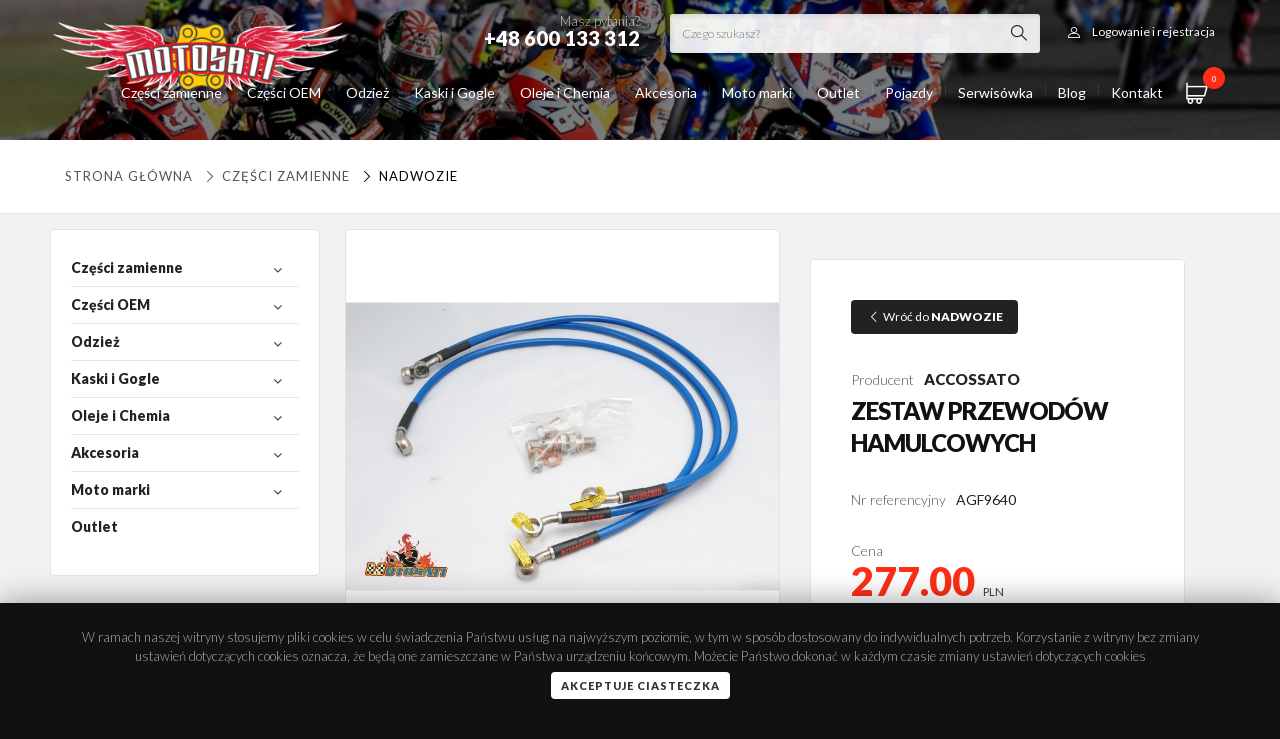

--- FILE ---
content_type: text/html; charset=UTF-8
request_url: https://www.motosati.pl/nadwozie/919-zestaw-przewodow-hamulcowych.html
body_size: 37892
content:

<!DOCTYPE html>
<!--[if lt IE 7]> <html class="lt-ie9 lt-ie8 lt-ie7"> <![endif]-->
<!--[if IE 7]>    <html class="lt-ie9 lt-ie8"> <![endif]-->
<!--[if IE 8]>    <html class="lt-ie9"> <![endif]-->
<!--[if gt IE 8]><!-->
<html class="">
<!--<![endif]-->

<head>
  <!-- Google tag (gtag.js) -->
  <script async src="https://www.googletagmanager.com/gtag/js?id=UA-112741307-1"></script>
  <script>
    window.dataLayer = window.dataLayer || [];

    function gtag() {
      dataLayer.push(arguments);
    }
    gtag('js', new Date());
    gtag('config', 'UA-112741307-1');
  </script>
  <script>
    const baseUrl = 'https://www.motosati.pl/';
  </script>
  <meta charset="utf-8">
  <title>ZESTAW PRZEWODÓW HAMULCOWYCH</title>
  <meta name="description" content="ZESTAW PRZEWODÓW HAMULCOWYCH YZ 250/YZF 250 04-10">
  <meta name="author" content="www.vules-studio.pl">
  <meta property="og:locale" content="pl_PL" />
  <meta property="og:type" content="website" />
  <meta property="og:title" content="ZESTAW PRZEWODÓW HAMULCOWYCH Motosati.pl " />
  <meta property="og:description" content="ZESTAW PRZEWODÓW HAMULCOWYCH YZ 250/YZF 250 04-10" />
  <meta property="og:url" content="https://www.motosati.pl/nadwozie/919-zestaw-przewodow-hamulcowych.html" />
  <meta property="og:site_name" content="Motosati.pl" />
      <meta property="og:image" content="https://www.motosati.pl/uploads/thumb/zestaw-przewodow-hamulcowych1747.jpg" />
    <script src="https://www.motosati.pl/js/jquery-2.1.1.min.js" type="text/javascript"></script>
    <!-- Le HTML5 shim, for IE6-8 support of HTML elements -->
  <!--[if lt IE 9]>
  <script src="http://html5shim.googlecode.com/svn/trunk/html5.js"></script>
  <![endif]-->
  <!-- Le styles -->
  <script defer src="https://www.motosati.pl/js/jquery.mask.js" type="text/javascript"></script>
  <meta name="viewport" content="initial-scale=1.0,maximum-scale=1.0,user-scalable=0,width=device-width,height=device-height">
  <script src="https://www.motosati.pl/js/lazy.js?v=1.1" type="text/javascript"></script>
    <link href="https://www.motosati.pl/css/bootstrap.css" rel="stylesheet">
  <link href="https://www.motosati.pl/css/beshop.css?v41" rel="stylesheet">
      <link href="https://www.motosati.pl/css/newglobal.css?v65" rel="stylesheet">
    <link href="https://www.motosati.pl/css/newresponsive.css?v63" rel="stylesheet">
    <link href="https://www.motosati.pl/css/font-awesome.css" rel="stylesheet">
  <link href="https://www.motosati.pl/css/motosati.css?v40" rel="stylesheet">
  <link href="https://www.motosati.pl/css/slick.css" rel="stylesheet">
  <link type="text/css" media="screen" rel="stylesheet" href="https://www.motosati.pl/css/meanmenu.css" />
  <link href="https://www.motosati.pl/css/easy-autocomplete.min.css" rel="stylesheet">
  <link href="https://www.motosati.pl/css/easy-autocomplete.themes.css" rel="stylesheet">
  <script defer type="text/javascript" src="https://www.motosati.pl/js/jquery.easy-autocomplete.min.js"></script>
  <script defer src="https://www.motosati.pl/js/slick.min.js" type="text/javascript"></script>
  <link type="text/css" media="screen" rel="stylesheet" href="https://www.motosati.pl/css/menu/core.css" />
  <link type="text/css" media="screen" rel="stylesheet" href="https://www.motosati.pl/css/menu/lgray.css" />
  <link type="text/css" media="screen" rel="stylesheet" href="https://www.motosati.pl/css/menu/slide.css" />
  <link href="https://www.motosati.pl/css/jquery.treeview2.css" rel="stylesheet">
  <link rel="stylesheet" type="text/css" href="https://www.motosati.pl/css/demo_page.css" />
  <link rel="stylesheet" type="text/css" href="https://www.motosati.pl/css/demo_table.css" />
  <link rel="stylesheet" href="https://cdn.jsdelivr.net/gh/fancyapps/fancybox@3.5.2/dist/jquery.fancybox.min.css" />
  <script defer src="https://cdn.jsdelivr.net/gh/fancyapps/fancybox@3.5.2/dist/jquery.fancybox.min.js"></script>
  <link href="https://fonts.googleapis.com/css?family=Montserrat:200,300,400,600,900" rel="stylesheet">
  <link href="https://fonts.googleapis.com/css?family=Lato:200,300,400,600,900" rel="stylesheet">
  <style>
    :root {
      --font-family: 'Lato';
    }
  </style>
  <script defer type="text/javascript" src="https://www.motosati.pl/js/jquery.treeview.js"></script>
  <script defer type="text/javascript" src="https://www.motosati.pl/js/jquery.dataTables.js"></script>
  <script defer type="text/javascript" src="https://www.motosati.pl/js/jquery.meanmenu.js"></script>
  <script type="text/javascript">
        var global_freeshipping = 500;
    var global_carrierprice = 15;
          var currencyRate = 1;
      var currencySign = 'PLN';
      </script>
  <script defer type="text/javascript" src="https://www.motosati.pl/js/jquery.range.js"></script>
  <script defer type="text/javascript" src="https://www.motosati.pl/js/funkcje.js?v62"></script>
  <!-- Le fav and touch icons -->
  <link rel="shortcut icon" href="https://www.motosati.pl/images/favmoto.png">
  <meta name="google-site-verification" content="0m3AxkbPvQLmlnsDiaIdI9lFAYZz9VbNifIc9WWridQ" />
</head>

<body id="body-produkty" class=" 302-czesci-zamienne 25-nadwozie  fullwidth">
  <section id="page">
    <div class="topbar">
      <div class="topstrip">
        <div class="container">
          <div class="auth">
                          <a class="login-open"><i class="icon-user"></i><span>Logowanie i rejestracja</span></a>
                      </div>
          <div class="searchform">
            <form method="post" class="searchstd" action="https://www.motosati.pl/wyniki">
              <input type="text" name="fraza" id="searchfield" class="autosearch" value="" placeholder="Czego szukasz?" onfocus="clearText(this)" />
              <button type="submit" value=" " class="submit" />
            </form>
          </div>
          <div class="phone">Masz pytania?<strong>+48 600 133 312</strong></div>
        </div>
      </div>
      <div class="container relative">
        <a class="searchform-open"><i class="icon-magnifying-glass"></i></a>
        <div id="shoppingcart">
	<a class="cartopen" href="https://www.motosati.pl/zamowienie">
		<i class="icon-shopping-cart"></i> <span id="items">0</span>
	</a>
	<div id="cartcontents">
		<div class="productlist">
					</div>
		<div class="cartbottom noproducts">
			<div class="total">
				Suma zamówienia: <span id="total"><span class="price">0.00 </span> <small>PLN</small></span>
			</div>
			<a class="btn fw" href="https://www.motosati.pl/zamowienie">Finalizuj zamówienie</a>
		</div>
	</div>
</div>        <a class="logo" href="https://www.motosati.pl/"><img src="https://www.motosati.pl/images/logo.png" alt="Internetowy Sklep Motocyklowy - Hurtownia Części, Odzież  | Motosati.pl" /></a>
        		<a class="menumobiletoggle"></a>
	<script type="text/javascript">
		$(document).ready(function() {
			$("#mobilenavigation").treeview({
				persist: "location",
				collapsed: true,
				unique: true
			});
		});
	</script>
	<div class="sidepanel">
		<ul id="mobilenavigation" class="filetree submenu">
				<li id="kat-302">
		<a class="" href="https://www.motosati.pl/302-czesci-zamienne">
			Części zamienne					</a>
								<ul>
					<li id="kat-25">
		<a class="" href="https://www.motosati.pl/25-nadwozie">
			NADWOZIE							<span class="counter">
					(4051)
				</span>
					</a>
									<i class="icon-right-open-big"></i>
						<ul>
					<li id="kat-34">
		<a class="" href="https://www.motosati.pl/34-dzwignie-sprzegla-i-hamulca">
			DŹWIGNIE SPRZĘGŁA I HAMULCA							<span class="counter">
					(464)
				</span>
					</a>
									<i class="icon-right-open-big"></i>
						<ul>
					<li id="kat-35">
		<a class="" href="https://www.motosati.pl/35-dzwignia-hamulca">
			DŹWIGNIA HAMULCA							<span class="counter">
					(64)
				</span>
					</a>
			</li>
	<li id="kat-332">
		<a class="" href="https://www.motosati.pl/332-dzwignie-cnc-szosa">
			DŹWIGNIE CNC SZOSA							<span class="counter">
					(232)
				</span>
					</a>
			</li>
	<li id="kat-36">
		<a class="" href="https://www.motosati.pl/36-dzwignie-sprzegla">
			DŹWIGNIA SPRZĘGŁA							<span class="counter">
					(68)
				</span>
					</a>
			</li>
	<li id="kat-69">
		<a class="" href="https://www.motosati.pl/69-dzwignie-lamane-flexi">
			DŹWIGNIE CROSS ENDURO							<span class="counter">
					(43)
				</span>
					</a>
			</li>
	<li id="kat-40">
		<a class="" href="https://www.motosati.pl/40-uchwyty-dzwigni-sprzegla">
			UCHWYTY DŹWIGNI SPRZĘGŁA							<span class="counter">
					(12)
				</span>
					</a>
			</li>
	<li id="kat-37">
		<a class="" href="https://www.motosati.pl/37-zestaw-dzwigni-sprzegla">
			ZESTAW DŹWIGNI SPRZĘGŁA							<span class="counter">
					(10)
				</span>
					</a>
			</li>
	<li id="kat-38">
		<a class="" href="https://www.motosati.pl/38-dzwignie-uniwersalne">
			DŹWIGNIE UNIWERSALNE							<span class="counter">
					(6)
				</span>
					</a>
			</li>
			</ul>
			</li>
	<li id="kat-295">
		<a class="" href="https://www.motosati.pl/295-linki">
			LINKI							<span class="counter">
					(319)
				</span>
					</a>
									<i class="icon-right-open-big"></i>
						<ul>
					<li id="kat-296">
		<a class="" href="https://www.motosati.pl/296-linka-gazu">
			LINKI GAZU							<span class="counter">
					(160)
				</span>
					</a>
			</li>
	<li id="kat-310">
		<a class="" href="https://www.motosati.pl/310-linka-sprzegla">
			LINKI SPRZĘGŁA							<span class="counter">
					(157)
				</span>
					</a>
			</li>
			</ul>
			</li>
	<li id="kat-368">
		<a class="" href="https://www.motosati.pl/368-szyby">
			SZYBY							<span class="counter">
					(15)
				</span>
					</a>
			</li>
	<li id="kat-39">
		<a class="" href="https://www.motosati.pl/39-dzwignie-zmiany-biegow">
			DŹWIGNIE ZMIANY BIEGÓW							<span class="counter">
					(183)
				</span>
					</a>
			</li>
	<li id="kat-43">
		<a class="" href="https://www.motosati.pl/43-dzwignie-hamulca-noznego">
			DŹWIGNIE HAMULCA NOŻNEGO							<span class="counter">
					(77)
				</span>
					</a>
			</li>
	<li id="kat-60">
		<a class="" href="https://www.motosati.pl/60-podnozki-stopki">
			PODNÓŻKI STOPKI							<span class="counter">
					(113)
				</span>
					</a>
			</li>
	<li id="kat-87">
		<a class="" href="https://www.motosati.pl/87-kierownice-i-osprzet">
			KIEROWNICE I OSPRZĘT							<span class="counter">
					(177)
				</span>
					</a>
									<i class="icon-right-open-big"></i>
						<ul>
					<li id="kat-160">
		<a class="" href="https://www.motosati.pl/160-kierownica-aluminiowa">
			KIEROWNICA ALUMINIOWA							<span class="counter">
					(36)
				</span>
					</a>
									<i class="icon-right-open-big"></i>
						<ul>
					<li id="kat-161">
		<a class="" href="https://www.motosati.pl/161-22mm">
			Kierownice 22 mm							<span class="counter">
					(8)
				</span>
					</a>
			</li>
	<li id="kat-162">
		<a class="" href="https://www.motosati.pl/162-286mm">
			Kierownice 28 6 mm							<span class="counter">
					(26)
				</span>
					</a>
			</li>
			</ul>
			</li>
	<li id="kat-1694">
		<a class="" href="https://www.motosati.pl/1694-kierownice">
			Kierownice							<span class="counter">
					(97)
				</span>
					</a>
			</li>
	<li id="kat-167">
		<a class="" href="https://www.motosati.pl/167-oslona-kierownicy-pad">
			OSŁONY KIEROWNICY PADY							<span class="counter">
					(21)
				</span>
					</a>
			</li>
	<li id="kat-166">
		<a class="" href="https://www.motosati.pl/166-kierownica-dwuczesciowa-palki">
			KIEROWNICA SPORT							<span class="counter">
					(1)
				</span>
					</a>
			</li>
	<li id="kat-61">
		<a class="" href="https://www.motosati.pl/61-podwyzki-i-mocowania-kierownicy">
			PODWYŻKI MOCOWANIA KIEROWNICY							<span class="counter">
					(67)
				</span>
					</a>
			</li>
	<li id="kat-169">
		<a class="" href="https://www.motosati.pl/169-kocowki-ciezarki-kierownicy">
			CIĘŻARKI KIEROWNICY							<span class="counter">
					(55)
				</span>
					</a>
			</li>
			</ul>
			</li>
	<li id="kat-44">
		<a class="" href="https://www.motosati.pl/44-rolgazy-i-manetki-gripy">
			ROLGAZY MANETKI GRIPY							<span class="counter">
					(181)
				</span>
					</a>
									<i class="icon-right-open-big"></i>
						<ul>
					<li id="kat-82">
		<a class="" href="https://www.motosati.pl/82-rolgaz-aluminiowy-z-lozyskiem-">
			ROLGAZ ALUMINIOWY							<span class="counter">
					(24)
				</span>
					</a>
			</li>
	<li id="kat-70">
		<a class="" href="https://www.motosati.pl/70-rolgaz-kompletny">
			ROLGAZ KOMPLETNY							<span class="counter">
					(7)
				</span>
					</a>
			</li>
	<li id="kat-171">
		<a class="" href="https://www.motosati.pl/171-manetki-i-gripy">
			MANETKI GRIPY							<span class="counter">
					(126)
				</span>
					</a>
			</li>
	<li id="kat-46">
		<a class="" href="https://www.motosati.pl/46-pianki-i-druty">
			PIANKI DRUTY							<span class="counter">
					(3)
				</span>
					</a>
			</li>
			</ul>
			</li>
	<li id="kat-112">
		<a class="" href="https://www.motosati.pl/112-crash-pady-i-oslony">
			CRASH PADY OSŁONY							<span class="counter">
					(483)
				</span>
					</a>
									<i class="icon-right-open-big"></i>
						<ul>
					<li id="kat-334">
		<a class="" href="https://www.motosati.pl/334-crash-pady-slizgacze">
			CRASH PADY ŚLIZGACZE							<span class="counter">
					(122)
				</span>
					</a>
			</li>
	<li id="kat-335">
		<a class="" href="https://www.motosati.pl/335-slizgacze-osi">
			ŚLIZGACZE OSI							<span class="counter">
					(72)
				</span>
					</a>
			</li>
	<li id="kat-375">
		<a class="" href="https://www.motosati.pl/375-zestaw-oslon">
			ZESTAW OSŁON							<span class="counter">
					(24)
				</span>
					</a>
			</li>
	<li id="kat-376">
		<a class="" href="https://www.motosati.pl/376-oslony">
			OSŁONY							<span class="counter">
					(163)
				</span>
					</a>
			</li>
	<li id="kat-409">
		<a class="" href="https://www.motosati.pl/409-oslony-dekla">
			OSŁONY DEKLA							<span class="counter">
					(34)
				</span>
					</a>
			</li>
			</ul>
			</li>
	<li id="kat-172">
		<a class="" href="https://www.motosati.pl/172-handbary-i-listki">
			Handbary i Listki							<span class="counter">
					(262)
				</span>
					</a>
			</li>
	<li id="kat-58">
		<a class="" href="https://www.motosati.pl/58-akcesoria-tuning">
			Akcesoria Tuning							<span class="counter">
					(204)
				</span>
					</a>
									<i class="icon-right-open-big"></i>
						<ul>
					<li id="kat-251">
		<a class="" href="https://www.motosati.pl/251-pokrywy-pompy">
			Pokrywy pompy							<span class="counter">
					(39)
				</span>
					</a>
			</li>
	<li id="kat-336">
		<a class="" href="https://www.motosati.pl/336-sruby">
			ŚRUBY SPUSTU OLEJU							<span class="counter">
					(3)
				</span>
					</a>
			</li>
	<li id="kat-378">
		<a class="" href="https://www.motosati.pl/378-zaslepki">
			ZAŚLEPKI							<span class="counter">
					(10)
				</span>
					</a>
			</li>
	<li id="kat-79">
		<a class="" href="https://www.motosati.pl/79-nakretki-tuning">
			Nakrętki Tuning							<span class="counter">
					(35)
				</span>
					</a>
			</li>
	<li id="kat-99">
		<a class="" href="https://www.motosati.pl/99-pokrywy-filtra-oleju">
			Pokrywy Filtra Oleju							<span class="counter">
					(29)
				</span>
					</a>
			</li>
	<li id="kat-268">
		<a class="" href="https://www.motosati.pl/268-korki-wlewu-oleju">
			Korki Wlewu Oleju							<span class="counter">
					(27)
				</span>
					</a>
			</li>
	<li id="kat-260">
		<a class="" href="https://www.motosati.pl/260-korki-inspekcyjne">
			Korki Inspekcyjne							<span class="counter">
					(25)
				</span>
					</a>
			</li>
	<li id="kat-281">
		<a class="" href="https://www.motosati.pl/281-dekle-silnika">
			Dekle Silnika							<span class="counter">
					(30)
				</span>
					</a>
			</li>
	<li id="kat-252">
		<a class="" href="https://www.motosati.pl/252-uklad-paliwowy">
			Odpowietrzniki paliwa							<span class="counter">
					(12)
				</span>
					</a>
			</li>
			</ul>
			</li>
	<li id="kat-113">
		<a class="" href="https://www.motosati.pl/113-kopniki">
			Kopniki							<span class="counter">
					(86)
				</span>
					</a>
			</li>
	<li id="kat-63">
		<a class="" href="https://www.motosati.pl/63-sruby-nakretki-zestawy">
			Śruby nakrętki zestawy							<span class="counter">
					(70)
				</span>
					</a>
			</li>
	<li id="kat-288">
		<a class="" href="https://www.motosati.pl/288-poszycia-plastiki-cross-enduro">
			Poszycia Siedzeń Plastiki Okleiny cross							<span class="counter">
					(369)
				</span>
					</a>
			</li>
	<li id="kat-360">
		<a class="" href="https://www.motosati.pl/360-oswietlenie">
			OŚWIETLENIE							<span class="counter">
					(1283)
				</span>
					</a>
									<i class="icon-right-open-big"></i>
						<ul>
					<li id="kat-361">
		<a class="" href="https://www.motosati.pl/361-kierunkowskazy">
			KIERUNKOWSKAZY							<span class="counter">
					(587)
				</span>
					</a>
			</li>
	<li id="kat-362">
		<a class="" href="https://www.motosati.pl/362-lampy-tylne">
			LAMPY TYLNE							<span class="counter">
					(10)
				</span>
					</a>
			</li>
	<li id="kat-370">
		<a class="" href="https://www.motosati.pl/370-zestawy-montazowe">
			ZESTAWY MONTAŻOWE							<span class="counter">
					(37)
				</span>
					</a>
			</li>
	<li id="kat-379">
		<a class="" href="https://www.motosati.pl/379-lampy">
			LAMPY							<span class="counter">
					(328)
				</span>
					</a>
			</li>
	<li id="kat-837">
		<a class="" href="https://www.motosati.pl/837-zarowki">
			Żarówki							<span class="counter">
					(324)
				</span>
					</a>
			</li>
			</ul>
			</li>
			</ul>
			</li>
	<li id="kat-30">
		<a class="" href="https://www.motosati.pl/30-uklad-napedowy">
			UKŁAD NAPĘDOWY							<span class="counter">
					(1328)
				</span>
					</a>
									<i class="icon-right-open-big"></i>
						<ul>
					<li id="kat-31">
		<a class="" href="https://www.motosati.pl/31-zebatki-przednie">
			Zębatki przednie							<span class="counter">
					(372)
				</span>
					</a>
			</li>
	<li id="kat-32">
		<a class="" href="https://www.motosati.pl/32-zebatki-tylne">
			Zębatki tylne							<span class="counter">
					(555)
				</span>
					</a>
			</li>
	<li id="kat-279">
		<a class="" href="https://www.motosati.pl/279-lancuchy-napedowe">
			Łańcuchy Napędowe							<span class="counter">
					(107)
				</span>
					</a>
			</li>
	<li id="kat-297">
		<a class="" href="https://www.motosati.pl/297-paski-napedowe">
			Paski napędowe							<span class="counter">
					(200)
				</span>
					</a>
			</li>
	<li id="kat-81">
		<a class="" href="https://www.motosati.pl/81-zestaw-napedowy">
			Zestaw napędowy							<span class="counter">
					(30)
				</span>
					</a>
			</li>
	<li id="kat-173">
		<a class="" href="https://www.motosati.pl/173-slizgi-i-rolki-lacucha">
			Ślizgi i Rolki łańcucha							<span class="counter">
					(165)
				</span>
					</a>
			</li>
			</ul>
			</li>
	<li id="kat-48">
		<a class="" href="https://www.motosati.pl/48-uklad-hamulcowy">
			UKŁAD HAMULCOWY							<span class="counter">
					(2958)
				</span>
					</a>
									<i class="icon-right-open-big"></i>
						<ul>
					<li id="kat-329">
		<a class="" href="https://www.motosati.pl/329-zestawy-naprawcze">
			Zestawy Naprawcze							<span class="counter">
					(24)
				</span>
					</a>
			</li>
	<li id="kat-50">
		<a class="" href="https://www.motosati.pl/50-klocki-hamulcowe">
			Klocki Hamulcowe							<span class="counter">
					(1485)
				</span>
					</a>
			</li>
	<li id="kat-49">
		<a class="" href="https://www.motosati.pl/49-tarcze-hamulcowe">
			Tarcze Hamulcowe							<span class="counter">
					(1365)
				</span>
					</a>
			</li>
	<li id="kat-287">
		<a class="" href="https://www.motosati.pl/287-oslona-tarczy-hamulcowej">
			Osłona Tarczy Hamulcowej							<span class="counter">
					(46)
				</span>
					</a>
			</li>
			</ul>
			</li>
	<li id="kat-225">
		<a class="" href="https://www.motosati.pl/225-uklad-elektryczny">
			UKŁAD ELEKTRYCZNY							<span class="counter">
					(1218)
				</span>
					</a>
									<i class="icon-right-open-big"></i>
						<ul>
					<li id="kat-283">
		<a class="" href="https://www.motosati.pl/283-akumulatory">
			Akumulatory							<span class="counter">
					(286)
				</span>
					</a>
			</li>
	<li id="kat-331">
		<a class="" href="https://www.motosati.pl/331-">
			REGULATORY NAPIĘCIA							<span class="counter">
					(169)
				</span>
					</a>
			</li>
	<li id="kat-5333">
		<a class="" href="https://www.motosati.pl/5333-zegary">
			Zegary							<span class="counter">
					(1)
				</span>
					</a>
									<i class="icon-right-open-big"></i>
						<ul>
					<li id="kat-5334">
		<a class="" href="https://www.motosati.pl/5334-zegary-do-motoroweru">
			Zegary do motoroweru							<span class="counter">
					(1)
				</span>
					</a>
			</li>
	<li id="kat-5335">
		<a class="" href="https://www.motosati.pl/5335-zegary-do-motocykla">
			Zegary do motocykla							<span class="counter">
					(0)
				</span>
					</a>
			</li>
			</ul>
			</li>
	<li id="kat-298">
		<a class="" href="https://www.motosati.pl/298-swiece-zaplonowe">
			Świece Zapłonowe							<span class="counter">
					(497)
				</span>
					</a>
			</li>
	<li id="kat-280">
		<a class="" href="https://www.motosati.pl/280-licznik-motogodzin">
			Licznik Motogodzin							<span class="counter">
					(18)
				</span>
					</a>
			</li>
	<li id="kat-269">
		<a class="" href="https://www.motosati.pl/269-przycisk-startowy">
			Przycisk Startowy							<span class="counter">
					(5)
				</span>
					</a>
			</li>
	<li id="kat-270">
		<a class="" href="https://www.motosati.pl/270-wlacznik-swiatel">
			Włącznik Świateł							<span class="counter">
					(1)
				</span>
					</a>
			</li>
	<li id="kat-59">
		<a class="" href="https://www.motosati.pl/59-wylacznik-zaplonu">
			Wyłącznik Zapłonu							<span class="counter">
					(19)
				</span>
					</a>
			</li>
			</ul>
			</li>
	<li id="kat-88">
		<a class="" href="https://www.motosati.pl/88-silnik">
			SILNIK							<span class="counter">
					(3473)
				</span>
					</a>
									<i class="icon-right-open-big"></i>
						<ul>
					<li id="kat-199">
		<a class="" href="https://www.motosati.pl/199-tloki-pierscienie-i-sworznie">
			Tłoki pierścienie i sworznie							<span class="counter">
					(2649)
				</span>
					</a>
			</li>
	<li id="kat-828">
		<a class="" href="https://www.motosati.pl/828-silnik-kompletny">
			SILNIK KOMPLETNY							<span class="counter">
					(332)
				</span>
					</a>
			</li>
	<li id="kat-200">
		<a class="" href="https://www.motosati.pl/200-korbowody">
			Korbowody							<span class="counter">
					(223)
				</span>
					</a>
			</li>
	<li id="kat-210">
		<a class="" href="https://www.motosati.pl/210-cylindry">
			Cylindry							<span class="counter">
					(39)
				</span>
					</a>
			</li>
	<li id="kat-198">
		<a class="" href="https://www.motosati.pl/198-uszczelki-i-uszczelniacze">
			Uszczelki i uszczelniacze							<span class="counter">
					(528)
				</span>
					</a>
									<i class="icon-right-open-big"></i>
						<ul>
					<li id="kat-201">
		<a class="" href="https://www.motosati.pl/201-komplety-uszczelek">
			Komplety uszczelek							<span class="counter">
					(405)
				</span>
					</a>
			</li>
	<li id="kat-202">
		<a class="" href="https://www.motosati.pl/202-komplety-uszczelek-top-end-">
			Komplety uszczelek Top-End 							<span class="counter">
					(122)
				</span>
					</a>
			</li>
			</ul>
			</li>
	<li id="kat-110">
		<a class="" href="https://www.motosati.pl/110-sprzeglo">
			Sprzęgło							<span class="counter">
					(378)
				</span>
					</a>
									<i class="icon-right-open-big"></i>
						<ul>
					<li id="kat-208">
		<a class="" href="https://www.motosati.pl/208-tarcze-sprzeglowe">
			Tarcze Sprzęgłowe							<span class="counter">
					(347)
				</span>
					</a>
			</li>
	<li id="kat-209">
		<a class="" href="https://www.motosati.pl/209-kosz-sprzeglowy">
			Kosz sprzęgłowy							<span class="counter">
					(18)
				</span>
					</a>
			</li>
	<li id="kat-5341">
		<a class="" href="https://www.motosati.pl/5341-wysprzeglik---silownik">
			WYSPRZĘGLIK - SIŁOWNIK							<span class="counter">
					(17)
				</span>
					</a>
			</li>
	<li id="kat-5342">
		<a class="" href="https://www.motosati.pl/5342-sprezyna-sprzegla">
			SPRĘŻYNA SPRZĘGŁA							<span class="counter">
					(1)
				</span>
					</a>
			</li>
			</ul>
			</li>
	<li id="kat-278">
		<a class="" href="https://www.motosati.pl/278-dysze-gazniki">
			Dysze Gaźniki							<span class="counter">
					(4)
				</span>
					</a>
			</li>
	<li id="kat-896">
		<a class="" href="https://www.motosati.pl/896-rozrzad-">
			Rozrząd 							<span class="counter">
					(0)
				</span>
					</a>
			</li>
			</ul>
			</li>
	<li id="kat-174">
		<a class="" href="https://www.motosati.pl/174-filtry">
			FILTRY							<span class="counter">
					(1689)
				</span>
					</a>
									<i class="icon-right-open-big"></i>
						<ul>
					<li id="kat-175">
		<a class="" href="https://www.motosati.pl/175-filtry-oleju">
			Filtry oleju							<span class="counter">
					(481)
				</span>
					</a>
			</li>
	<li id="kat-836">
		<a class="" href="https://www.motosati.pl/836-filtry-paliwa">
			Filtry paliwa							<span class="counter">
					(58)
				</span>
					</a>
			</li>
	<li id="kat-176">
		<a class="" href="https://www.motosati.pl/176-filtry-powietrza">
			Filtry powietrza							<span class="counter">
					(1155)
				</span>
					</a>
									<i class="icon-right-open-big"></i>
						<ul>
					<li id="kat-1719">
		<a class="" href="https://www.motosati.pl/1719-filtry-powietrza-wklady">
			Filtry powietrza wkłady							<span class="counter">
					(49)
				</span>
					</a>
			</li>
			</ul>
			</li>
	<li id="kat-177">
		<a class="" href="https://www.motosati.pl/177-oleje-i-spray-do-filtrow-powietrza">
			Oleje i spray do filtrów powietrza							<span class="counter">
					(2)
				</span>
					</a>
			</li>
			</ul>
			</li>
	<li id="kat-51">
		<a class="" href="https://www.motosati.pl/51-zawieszenie-i-kola">
			ZAWIESZENIE I KOŁA							<span class="counter">
					(2052)
				</span>
					</a>
									<i class="icon-right-open-big"></i>
						<ul>
					<li id="kat-224">
		<a class="" href="https://www.motosati.pl/224-opony-i-detki">
			Opony i Dętki							<span class="counter">
					(302)
				</span>
					</a>
									<i class="icon-right-open-big"></i>
						<ul>
					<li id="kat-5002">
		<a class="" href="https://www.motosati.pl/5002-tubliss">
			Tubliss							<span class="counter">
					(5)
				</span>
					</a>
			</li>
			</ul>
			</li>
	<li id="kat-90">
		<a class="" href="https://www.motosati.pl/90-kola-szprychy">
			Koła i Szprychy							<span class="counter">
					(32)
				</span>
					</a>
			</li>
	<li id="kat-266">
		<a class="" href="https://www.motosati.pl/266-trzymaki-opon">
			Trzymaki opon							<span class="counter">
					(4)
				</span>
					</a>
			</li>
	<li id="kat-75">
		<a class="" href="https://www.motosati.pl/75-dystanse-kola">
			Dystanse Koła							<span class="counter">
					(31)
				</span>
					</a>
			</li>
	<li id="kat-83">
		<a class="" href="https://www.motosati.pl/83-napinacze-tylna-os">
			Napinacze Łańcucha Tylnej osi							<span class="counter">
					(23)
				</span>
					</a>
			</li>
	<li id="kat-228">
		<a class="" href="https://www.motosati.pl/228-blokada-amortyzatorow-starter">
			Blokada Amortyzatorów Starter							<span class="counter">
					(38)
				</span>
					</a>
			</li>
	<li id="kat-5431">
		<a class="" href="https://www.motosati.pl/5431-uszczelniacze-przedniego-zawieszenia">
			Uszczelniacze przedniego zawieszenia							<span class="counter">
					(47)
				</span>
					</a>
									<i class="icon-right-open-big"></i>
						<ul>
					<li id="kat-5432">
		<a class="" href="https://www.motosati.pl/5432-uszczelniacze-pylowe-lag">
			Uszczelniacze pyłowe lag							<span class="counter">
					(26)
				</span>
					</a>
			</li>
	<li id="kat-5433">
		<a class="" href="https://www.motosati.pl/5433-komplet-uszczelniaczy">
			Komplet uszczelniaczy							<span class="counter">
					(2)
				</span>
					</a>
			</li>
	<li id="kat-271">
		<a class="" href="https://www.motosati.pl/271-uszczelniacze-olejowe-lag">
			Uszczelniacze Olejowe Lag							<span class="counter">
					(80)
				</span>
					</a>
			</li>
			</ul>
			</li>
	<li id="kat-52">
		<a class="" href="https://www.motosati.pl/52-zestawy-naprawcze-wahacza">
			Zestawy naprawcze wahacza							<span class="counter">
					(108)
				</span>
					</a>
			</li>
	<li id="kat-250">
		<a class="" href="https://www.motosati.pl/250-lozyska-glowki-ramy">
			Łożyska główki ramy							<span class="counter">
					(212)
				</span>
					</a>
			</li>
	<li id="kat-261">
		<a class="" href="https://www.motosati.pl/261-lozyska-amortyzatora">
			Łożyska Amortyzatora							<span class="counter">
					(176)
				</span>
					</a>
			</li>
	<li id="kat-262">
		<a class="" href="https://www.motosati.pl/262-lozyska-kol">
			Łożyska Kół							<span class="counter">
					(981)
				</span>
					</a>
			</li>
	<li id="kat-80">
		<a class="" href="https://www.motosati.pl/80-odpowietrzniki-amortyzatoro">
			Odpowietrzniki Amortyzatorów							<span class="counter">
					(10)
				</span>
					</a>
			</li>
	<li id="kat-254">
		<a class="" href="https://www.motosati.pl/254-oslona-amortyzatorow">
			Osłona amortyzatorów							<span class="counter">
					(25)
				</span>
					</a>
			</li>
	<li id="kat-308">
		<a class="" href="https://www.motosati.pl/308-pokretla-regulacja-zawieszenia">
			Pokrętła regulacja zawieszenia							<span class="counter">
					(7)
				</span>
					</a>
			</li>
	<li id="kat-328">
		<a class="" href="https://www.motosati.pl/328-rury-przedniego-zawieszenia">
			Rury przedniego zawieszenia							<span class="counter">
					(10)
				</span>
					</a>
			</li>
	<li id="kat-341">
		<a class="" href="https://www.motosati.pl/341-polki-amortyzatora">
			PÓŁKI AMORTYZATORA							<span class="counter">
					(18)
				</span>
					</a>
			</li>
			</ul>
			</li>
	<li id="kat-204">
		<a class="" href="https://www.motosati.pl/204-tlumiki">
			UKŁAD WYDECHOWY							<span class="counter">
					(437)
				</span>
					</a>
									<i class="icon-right-open-big"></i>
						<ul>
					<li id="kat-337">
		<a class="" href="https://www.motosati.pl/337-">
			DYFUZORY							<span class="counter">
					(4)
				</span>
					</a>
			</li>
	<li id="kat-205">
		<a class="" href="https://www.motosati.pl/205-tlumik-kocowy">
			TŁUMIKI							<span class="counter">
					(348)
				</span>
					</a>
			</li>
	<li id="kat-207">
		<a class="" href="https://www.motosati.pl/207-wata-do-tlumika">
			Wata do tłumika							<span class="counter">
					(4)
				</span>
					</a>
			</li>
			</ul>
			</li>
	<li id="kat-952">
		<a class="" href="https://www.motosati.pl/952-przod-dystanse-zestawy-hamulca-tarcze">
			Przód Dystanse Zestawy Hamulca Tarcze							<span class="counter">
					(0)
				</span>
					</a>
			</li>
	<li id="kat-339">
		<a class="" href="https://www.motosati.pl/339-atv">
			ATV UTV QUAD							<span class="counter">
					(316)
				</span>
					</a>
									<i class="icon-right-open-big"></i>
						<ul>
					<li id="kat-340">
		<a class="" href="https://www.motosati.pl/340-felgi">
			FELGI ATV UTV							<span class="counter">
					(119)
				</span>
					</a>
			</li>
	<li id="kat-342">
		<a class="" href="https://www.motosati.pl/342-wciagarki">
			WCIĄGARKI							<span class="counter">
					(59)
				</span>
					</a>
			</li>
	<li id="kat-346">
		<a class="" href="https://www.motosati.pl/346-gasienice-atv">
			GĄSIENICE ATV UTV							<span class="counter">
					(16)
				</span>
					</a>
			</li>
	<li id="kat-4065">
		<a class="" href="https://www.motosati.pl/4065-oslony-podwozia-atv">
			Osłony podwozia ATV							<span class="counter">
					(95)
				</span>
					</a>
			</li>
	<li id="kat-4066">
		<a class="" href="https://www.motosati.pl/4066-kufer-quad-atv-">
			Kufer Quad ATV 							<span class="counter">
					(27)
				</span>
					</a>
			</li>
			</ul>
			</li>
	<li id="kat-338">
		<a class="" href="https://www.motosati.pl/338-snow-gasienice-czesci-skuter-sniezny">
			SNOW							<span class="counter">
					(82)
				</span>
					</a>
			</li>
			</ul>
			</li>
	<li id="kat-524">
		<a class="" href="https://www.motosati.pl/524-czesci-oem">
			Części OEM					</a>
								<ul>
					<li id="kat-289">
		<a class="" href="https://www.motosati.pl/289-swm">
			SWM							<span class="counter">
					(3680)
				</span>
					</a>
			</li>
	<li id="kat-4097">
		<a class="" href="https://www.motosati.pl/4097-grupa-piaggio">
			GRUPA Piaggio							<span class="counter">
					(70927)
				</span>
					</a>
			</li>
	<li id="kat-840">
		<a class="" href="https://www.motosati.pl/840-voge">
			VOGE							<span class="counter">
					(310)
				</span>
					</a>
			</li>
	<li id="kat-841">
		<a class="" href="https://www.motosati.pl/841-barton">
			BARTON							<span class="counter">
					(5213)
				</span>
					</a>
									<i class="icon-right-open-big"></i>
						<ul>
					<li id="kat-885">
		<a class="" href="https://www.motosati.pl/885-barton-primo">
			BARTON Primo							<span class="counter">
					(94)
				</span>
					</a>
			</li>
	<li id="kat-874">
		<a class="" href="https://www.motosati.pl/874-barton-galactic">
			BARTON Galactic							<span class="counter">
					(160)
				</span>
					</a>
			</li>
	<li id="kat-875">
		<a class="" href="https://www.motosati.pl/875-barton-gt-125">
			BARTON GT 125							<span class="counter">
					(135)
				</span>
					</a>
			</li>
	<li id="kat-876">
		<a class="" href="https://www.motosati.pl/876-barton-huragan">
			BARTON Huragan							<span class="counter">
					(539)
				</span>
					</a>
			</li>
	<li id="kat-877">
		<a class="" href="https://www.motosati.pl/877-barton-hyper-125">
			BARTON Hyper 125							<span class="counter">
					(211)
				</span>
					</a>
			</li>
	<li id="kat-879">
		<a class="" href="https://www.motosati.pl/879-barton-mikilon-180">
			BARTON Mikilon 180							<span class="counter">
					(0)
				</span>
					</a>
			</li>
	<li id="kat-880">
		<a class="" href="https://www.motosati.pl/880-barton-n-125">
			BARTON N 125							<span class="counter">
					(129)
				</span>
					</a>
			</li>
	<li id="kat-881">
		<a class="" href="https://www.motosati.pl/881-barton-nxt-125">
			BARTON NXT 250							<span class="counter">
					(55)
				</span>
					</a>
			</li>
	<li id="kat-883">
		<a class="" href="https://www.motosati.pl/883-barton-nxt-300">
			BARTON NXT 300							<span class="counter">
					(37)
				</span>
					</a>
			</li>
	<li id="kat-884">
		<a class="" href="https://www.motosati.pl/884-barton-patrol-50">
			BARTON Patrol 50							<span class="counter">
					(77)
				</span>
					</a>
			</li>
	<li id="kat-873">
		<a class="" href="https://www.motosati.pl/873-barton-fr-50">
			BARTON FR 50							<span class="counter">
					(146)
				</span>
					</a>
			</li>
	<li id="kat-886">
		<a class="" href="https://www.motosati.pl/886-barton-ranger-classic">
			BARTON Ranger Classic							<span class="counter">
					(243)
				</span>
					</a>
			</li>
	<li id="kat-887">
		<a class="" href="https://www.motosati.pl/887-barton-scalpel">
			BARTON Scalpel							<span class="counter">
					(117)
				</span>
					</a>
			</li>
	<li id="kat-888">
		<a class="" href="https://www.motosati.pl/888-barton-sprint">
			BARTON Sprint							<span class="counter">
					(561)
				</span>
					</a>
			</li>
	<li id="kat-889">
		<a class="" href="https://www.motosati.pl/889-barton-travel-125">
			BARTON Travel 125							<span class="counter">
					(161)
				</span>
					</a>
			</li>
	<li id="kat-890">
		<a class="" href="https://www.motosati.pl/890-barton-tres">
			BARTON Tres							<span class="counter">
					(42)
				</span>
					</a>
			</li>
	<li id="kat-891">
		<a class="" href="https://www.motosati.pl/891-barton-tzr-50">
			BARTON TZR 50							<span class="counter">
					(22)
				</span>
					</a>
			</li>
	<li id="kat-892">
		<a class="" href="https://www.motosati.pl/892-barton-tz-125">
			BARTON TZ 125							<span class="counter">
					(145)
				</span>
					</a>
			</li>
	<li id="kat-893">
		<a class="" href="https://www.motosati.pl/893-barton-volcano-50">
			BARTON Volcano 50							<span class="counter">
					(130)
				</span>
					</a>
			</li>
	<li id="kat-864">
		<a class="" href="https://www.motosati.pl/864-barton-e-max">
			BARTON E-Max							<span class="counter">
					(54)
				</span>
					</a>
			</li>
	<li id="kat-844">
		<a class="" href="https://www.motosati.pl/844-barton-active">
			BARTON ACTIVE							<span class="counter">
					(160)
				</span>
					</a>
			</li>
	<li id="kat-846">
		<a class="" href="https://www.motosati.pl/846-barton-atv125-9">
			BARTON ATV 125-9							<span class="counter">
					(75)
				</span>
					</a>
			</li>
	<li id="kat-850">
		<a class="" href="https://www.motosati.pl/850-barton-atv125-x">
			BARTON ATV125-X							<span class="counter">
					(67)
				</span>
					</a>
			</li>
	<li id="kat-851">
		<a class="" href="https://www.motosati.pl/851-barton-b-max">
			BARTON B-max							<span class="counter">
					(237)
				</span>
					</a>
			</li>
	<li id="kat-853">
		<a class="" href="https://www.motosati.pl/853-barton--blade-125">
			Barton  Blade 125							<span class="counter">
					(167)
				</span>
					</a>
			</li>
	<li id="kat-855">
		<a class="" href="https://www.motosati.pl/855-barton-cafe-racer">
			BARTON Cafe Racer							<span class="counter">
					(101)
				</span>
					</a>
			</li>
	<li id="kat-861">
		<a class="" href="https://www.motosati.pl/861-barton-challenger">
			BARTON Challenger							<span class="counter">
					(112)
				</span>
					</a>
			</li>
	<li id="kat-862">
		<a class="" href="https://www.motosati.pl/862-barton-classic-125">
			BARTON Classic 125							<span class="counter">
					(183)
				</span>
					</a>
			</li>
	<li id="kat-863">
		<a class="" href="https://www.motosati.pl/863-barton-crossy-db-101427">
			BARTON Crossy DB 10,14,27							<span class="counter">
					(233)
				</span>
					</a>
			</li>
	<li id="kat-843">
		<a class="" href="https://www.motosati.pl/843-barton21">
			BARTON 21							<span class="counter">
					(0)
				</span>
					</a>
			</li>
	<li id="kat-865">
		<a class="" href="https://www.motosati.pl/865-barton-eagle-atv">
			BARTON Eagle ATV							<span class="counter">
					(98)
				</span>
					</a>
			</li>
	<li id="kat-866">
		<a class="" href="https://www.motosati.pl/866-barton-energy--20">
			BARTON Energy  2.0							<span class="counter">
					(73)
				</span>
					</a>
			</li>
	<li id="kat-867">
		<a class="" href="https://www.motosati.pl/867-barton-falcon-50">
			BARTON Falcon 50							<span class="counter">
					(347)
				</span>
					</a>
			</li>
	<li id="kat-868">
		<a class="" href="https://www.motosati.pl/868-barton-falcon-125">
			BARTON Falcon 125							<span class="counter">
					(201)
				</span>
					</a>
			</li>
	<li id="kat-869">
		<a class="" href="https://www.motosati.pl/869-barton-fighter-eco">
			BARTON Fighter Eco							<span class="counter">
					(514)
				</span>
					</a>
			</li>
	<li id="kat-870">
		<a class="" href="https://www.motosati.pl/870-barton-firefox">
			BARTON Firefox							<span class="counter">
					(170)
				</span>
					</a>
			</li>
	<li id="kat-871">
		<a class="" href="https://www.motosati.pl/871-barton-flex">
			BARTON Flex							<span class="counter">
					(51)
				</span>
					</a>
			</li>
	<li id="kat-872">
		<a class="" href="https://www.motosati.pl/872-barton-force-atv">
			BARTON Force ATV							<span class="counter">
					(89)
				</span>
					</a>
			</li>
			</ul>
			</li>
	<li id="kat-4603">
		<a class="" href="https://www.motosati.pl/4603-segway">
			Segway							<span class="counter">
					(176)
				</span>
					</a>
			</li>
	<li id="kat-5346">
		<a class="" href="https://www.motosati.pl/5346-cfmoto">
			CFMOTO							<span class="counter">
					(106)
				</span>
					</a>
			</li>
	<li id="kat-525">
		<a class="" href="https://www.motosati.pl/525-romet">
			ROMET							<span class="counter">
					(37069)
				</span>
					</a>
			</li>
	<li id="kat-829">
		<a class="" href="https://www.motosati.pl/829-czesci-pity-kayo-mrf">
			CZĘŚCI PITY KAYO MRF							<span class="counter">
					(1439)
				</span>
					</a>
			</li>
	<li id="kat-839">
		<a class="" href="https://www.motosati.pl/839-hisun">
			HISUN							<span class="counter">
					(303)
				</span>
					</a>
			</li>
	<li id="kat-4058">
		<a class="" href="https://www.motosati.pl/4058-tgb">
			TGB							<span class="counter">
					(16254)
				</span>
					</a>
			</li>
	<li id="kat-4057">
		<a class="" href="https://www.motosati.pl/4057-linhai">
			LINHAI							<span class="counter">
					(7256)
				</span>
					</a>
			</li>
			</ul>
			</li>
	<li id="kat-2">
		<a class="" href="https://www.motosati.pl/2-odziez">
			Odzież					</a>
								<ul>
					<li id="kat-85">
		<a class="" href="https://www.motosati.pl/85-odziez-i-ochrona-off-road">
			Odzież Off-Road MX							<span class="counter">
					(2830)
				</span>
					</a>
									<i class="icon-right-open-big"></i>
						<ul>
					<li id="kat-123">
		<a class="" href="https://www.motosati.pl/123-bluza-offroad-cross-enduro">
			Bluza Offroad Cross Enduro							<span class="counter">
					(1057)
				</span>
					</a>
			</li>
	<li id="kat-89">
		<a class="" href="https://www.motosati.pl/89-spodnie-cross-atv">
			Spodnie Cross Atv							<span class="counter">
					(880)
				</span>
					</a>
			</li>
	<li id="kat-125">
		<a class="" href="https://www.motosati.pl/125-spodnie-enduro">
			Spodnie Enduro							<span class="counter">
					(30)
				</span>
					</a>
			</li>
	<li id="kat-92">
		<a class="" href="https://www.motosati.pl/92-rekawice-offroad-cross">
			Rękawice offroad cross							<span class="counter">
					(581)
				</span>
					</a>
			</li>
	<li id="kat-93">
		<a class="" href="https://www.motosati.pl/93-kurtka-enduro-offroad-">
			Kurtka Enduro Offroad 							<span class="counter">
					(159)
				</span>
					</a>
			</li>
			</ul>
			</li>
	<li id="kat-214">
		<a class="" href="https://www.motosati.pl/214-odziez-szosowo-turystyczna">
			Odzież Szosowo Turystyczna							<span class="counter">
					(5547)
				</span>
					</a>
									<i class="icon-right-open-big"></i>
						<ul>
					<li id="kat-215">
		<a class="" href="https://www.motosati.pl/215-kurtki-skorzane">
			Kurtki Skórzane							<span class="counter">
					(1100)
				</span>
					</a>
			</li>
	<li id="kat-216">
		<a class="" href="https://www.motosati.pl/216-kurtki-tekstylne">
			Kurtki Tekstylne							<span class="counter">
					(1226)
				</span>
					</a>
			</li>
	<li id="kat-217">
		<a class="" href="https://www.motosati.pl/217-kurtki-turystyczne">
			Kurtki Turystyczne							<span class="counter">
					(155)
				</span>
					</a>
			</li>
	<li id="kat-218">
		<a class="" href="https://www.motosati.pl/218-spodnie-skorzane">
			Spodnie Skórzane							<span class="counter">
					(363)
				</span>
					</a>
			</li>
	<li id="kat-219">
		<a class="" href="https://www.motosati.pl/219-spodnie-textylne">
			Spodnie Tekstylne							<span class="counter">
					(668)
				</span>
					</a>
			</li>
	<li id="kat-258">
		<a class="" href="https://www.motosati.pl/258-moto-jeansy">
			Moto Jeansy							<span class="counter">
					(170)
				</span>
					</a>
			</li>
	<li id="kat-222">
		<a class="" href="https://www.motosati.pl/222-kombinezony">
			Kombinezony							<span class="counter">
					(149)
				</span>
					</a>
			</li>
	<li id="kat-220">
		<a class="" href="https://www.motosati.pl/220-rekawice-krotkie">
			Rękawice Krótkie							<span class="counter">
					(599)
				</span>
					</a>
			</li>
	<li id="kat-221">
		<a class="" href="https://www.motosati.pl/221-rekawice-dlugie">
			Rękawice Długie							<span class="counter">
					(897)
				</span>
					</a>
			</li>
	<li id="kat-229">
		<a class="" href="https://www.motosati.pl/229-ochraniacze-szosa">
			Ochraniacze Szosa							<span class="counter">
					(5)
				</span>
					</a>
			</li>
	<li id="kat-230">
		<a class="" href="https://www.motosati.pl/230-plecaki">
			Plecaki							<span class="counter">
					(61)
				</span>
					</a>
			</li>
	<li id="kat-151">
		<a class="" href="https://www.motosati.pl/151-kominiarka-motocyklowa">
			Kominiarka motocyklowa							<span class="counter">
					(34)
				</span>
					</a>
			</li>
	<li id="kat-351">
		<a class="" href="https://www.motosati.pl/351-kamizelki">
			Kamizelki							<span class="counter">
					(52)
				</span>
					</a>
			</li>
	<li id="kat-356">
		<a class="" href="https://www.motosati.pl/356-koszule-motocyklowe">
			Koszule motocyklowe							<span class="counter">
					(36)
				</span>
					</a>
			</li>
			</ul>
			</li>
	<li id="kat-253">
		<a class="" href="https://www.motosati.pl/253-odziez-przeciwdeszczowa">
			Odzież przeciwdeszczowa							<span class="counter">
					(334)
				</span>
					</a>
									<i class="icon-right-open-big"></i>
						<ul>
					<li id="kat-2366">
		<a class="" href="https://www.motosati.pl/2366-inne---przeciwdeszczowe">
			Inne - przeciwdeszczowe							<span class="counter">
					(22)
				</span>
					</a>
			</li>
	<li id="kat-2456">
		<a class="" href="https://www.motosati.pl/2456-spodnie-przeciwdeszczowe">
			Spodnie przeciwdeszczowe							<span class="counter">
					(85)
				</span>
					</a>
			</li>
	<li id="kat-2474">
		<a class="" href="https://www.motosati.pl/2474-kurtki-przeciwdeszczowe">
			Kurtki przeciwdeszczowe							<span class="counter">
					(92)
				</span>
					</a>
			</li>
	<li id="kat-2511">
		<a class="" href="https://www.motosati.pl/2511-kombinezony-przeciwdeszczowe">
			Kombinezony przeciwdeszczowe							<span class="counter">
					(65)
				</span>
					</a>
			</li>
			</ul>
			</li>
	<li id="kat-231">
		<a class="" href="https://www.motosati.pl/231-ubior-i-ochrona-diecieca">
			Ubiór i Ochrona Diecięca							<span class="counter">
					(361)
				</span>
					</a>
									<i class="icon-right-open-big"></i>
						<ul>
					<li id="kat-232">
		<a class="" href="https://www.motosati.pl/232-kaski-dla-dzieci">
			Kaski dla dzieci							<span class="counter">
					(70)
				</span>
					</a>
			</li>
	<li id="kat-256">
		<a class="" href="https://www.motosati.pl/256-kurtki-dzieciece">
			Kurtki dziecięce							<span class="counter">
					(2)
				</span>
					</a>
			</li>
	<li id="kat-267">
		<a class="" href="https://www.motosati.pl/267-gogle-dzieciece">
			Gogle Dziecięce							<span class="counter">
					(3)
				</span>
					</a>
			</li>
	<li id="kat-233">
		<a class="" href="https://www.motosati.pl/233-buty-dla-dzieci">
			Buty dla dzieci 							<span class="counter">
					(68)
				</span>
					</a>
			</li>
	<li id="kat-237">
		<a class="" href="https://www.motosati.pl/237-bluzy-motocyklowe-dla-dzieci">
			Bluzy motocyklowe dla dzieci							<span class="counter">
					(98)
				</span>
					</a>
			</li>
	<li id="kat-234">
		<a class="" href="https://www.motosati.pl/234-spodnie-dla-dzieci">
			Spodnie dla dzieci							<span class="counter">
					(68)
				</span>
					</a>
			</li>
	<li id="kat-235">
		<a class="" href="https://www.motosati.pl/235-rekawice-dla-dzieci">
			Rękawice dla dzieci							<span class="counter">
					(27)
				</span>
					</a>
			</li>
	<li id="kat-236">
		<a class="" href="https://www.motosati.pl/236-ochraniacze-dla-dzieci">
			Ochraniacze dla dzieci							<span class="counter">
					(23)
				</span>
					</a>
			</li>
	<li id="kat-386">
		<a class="" href="https://www.motosati.pl/386-kombinezony-dzieciece">
			KOMBINEZONY DZIECIĘCE							<span class="counter">
					(4)
				</span>
					</a>
			</li>
			</ul>
			</li>
	<li id="kat-150">
		<a class="" href="https://www.motosati.pl/150-odziez-termoaktywna">
			Bielizna termoaktywna							<span class="counter">
					(142)
				</span>
					</a>
									<i class="icon-right-open-big"></i>
						<ul>
					<li id="kat-101">
		<a class="" href="https://www.motosati.pl/101-skarpety">
			Skarpety							<span class="counter">
					(6)
				</span>
					</a>
			</li>
	<li id="kat-153">
		<a class="" href="https://www.motosati.pl/153-spodnie-termoaktywne">
			Spodnie termoaktywne							<span class="counter">
					(54)
				</span>
					</a>
			</li>
	<li id="kat-152">
		<a class="" href="https://www.motosati.pl/152-bluzy-termoaktywne">
			Bluzy termoaktywne							<span class="counter">
					(68)
				</span>
					</a>
			</li>
			</ul>
			</li>
	<li id="kat-242">
		<a class="" href="https://www.motosati.pl/242-odziez-motocyklowa-damska">
			Odzież motocyklowa Damska							<span class="counter">
					(776)
				</span>
					</a>
									<i class="icon-right-open-big"></i>
						<ul>
					<li id="kat-243">
		<a class="" href="https://www.motosati.pl/243-rekawice-motocyklowe-damskie">
			Rękawice motocyklowe Damskie							<span class="counter">
					(184)
				</span>
					</a>
			</li>
	<li id="kat-244">
		<a class="" href="https://www.motosati.pl/244-kaski-damskie">
			Kaski Damskie							<span class="counter">
					(6)
				</span>
					</a>
			</li>
	<li id="kat-248">
		<a class="" href="https://www.motosati.pl/248-kurtki-motocyklowe-damskie">
			Kurtki Motocyklowe Damskie							<span class="counter">
					(245)
				</span>
					</a>
			</li>
	<li id="kat-249">
		<a class="" href="https://www.motosati.pl/249-spodnie-motocyklowe-damskie">
			Spodnie Motocyklowe Damskie							<span class="counter">
					(231)
				</span>
					</a>
			</li>
	<li id="kat-282">
		<a class="" href="https://www.motosati.pl/282-off-road">
			Off Road							<span class="counter">
					(10)
				</span>
					</a>
			</li>
	<li id="kat-239">
		<a class="" href="https://www.motosati.pl/239-buty-damskie-motocyklowe">
			Buty Damskie motocyklowe							<span class="counter">
					(53)
				</span>
					</a>
			</li>
	<li id="kat-357">
		<a class="" href="https://www.motosati.pl/357-koszule-motocyklowe">
			Koszule motocyklowe							<span class="counter">
					(12)
				</span>
					</a>
			</li>
	<li id="kat-387">
		<a class="" href="https://www.motosati.pl/387-kombinezony-motocyklowe-damskie">
			Kombinezony motocyklowe damskie							<span class="counter">
					(18)
				</span>
					</a>
			</li>
			</ul>
			</li>
	<li id="kat-263">
		<a class="" href="https://www.motosati.pl/263-snow-ubior">
			ATV Snow Odzież							<span class="counter">
					(1189)
				</span>
					</a>
									<i class="icon-right-open-big"></i>
						<ul>
					<li id="kat-265">
		<a class="" href="https://www.motosati.pl/265-buty-na-skuter-sniezny-quad">
			Buty Skuter Śnieżny ATV							<span class="counter">
					(157)
				</span>
					</a>
			</li>
	<li id="kat-276">
		<a class="" href="https://www.motosati.pl/276-kominiarki-atv-skuter-sniezny">
			Kominiarki Atv Snow							<span class="counter">
					(33)
				</span>
					</a>
			</li>
	<li id="kat-264">
		<a class="" href="https://www.motosati.pl/264-kombinezony-skuter-sniezny-atv-quady">
			KOMBINEZON ATV-SNOW							<span class="counter">
					(234)
				</span>
					</a>
			</li>
	<li id="kat-272">
		<a class="" href="https://www.motosati.pl/272-kaski">
			Kaski Snow							<span class="counter">
					(273)
				</span>
					</a>
			</li>
	<li id="kat-273">
		<a class="" href="https://www.motosati.pl/273-rekawice-atv-snow">
			Rękawice ATV Skuter Snieżny							<span class="counter">
					(170)
				</span>
					</a>
			</li>
	<li id="kat-274">
		<a class="" href="https://www.motosati.pl/274-kurtki-zimowe-quad-snow">
			Kurtki zimowe QUAD SNOW							<span class="counter">
					(152)
				</span>
					</a>
			</li>
	<li id="kat-275">
		<a class="" href="https://www.motosati.pl/275-spodnie-zimowe-snow-atv">
			Spodnie zimowe Snow ATV							<span class="counter">
					(137)
				</span>
					</a>
			</li>
	<li id="kat-277">
		<a class="" href="https://www.motosati.pl/277-gogle-zimowe">
			Gogle zimowe							<span class="counter">
					(65)
				</span>
					</a>
			</li>
			</ul>
			</li>
	<li id="kat-145">
		<a class="" href="https://www.motosati.pl/145-buty-motocyklowe">
			Buty motocyklowe							<span class="counter">
					(3871)
				</span>
					</a>
									<i class="icon-right-open-big"></i>
						<ul>
					<li id="kat-4810">
		<a class="" href="https://www.motosati.pl/4810-buty-sportowe">
			Buty sportowe							<span class="counter">
					(0)
				</span>
					</a>
			</li>
	<li id="kat-146">
		<a class="" href="https://www.motosati.pl/146-buty-szosowe-sport">
			Buty szosowe sport							<span class="counter">
					(187)
				</span>
					</a>
			</li>
	<li id="kat-147">
		<a class="" href="https://www.motosati.pl/147-buty-szosowe-krotkie-">
			Buty szosowe krótkie 							<span class="counter">
					(433)
				</span>
					</a>
			</li>
	<li id="kat-148">
		<a class="" href="https://www.motosati.pl/148-buty-szosowe-turystyczne">
			Buty szosowe turystyczne							<span class="counter">
					(2382)
				</span>
					</a>
			</li>
	<li id="kat-106">
		<a class="" href="https://www.motosati.pl/106-buty-offroad-cross-i-atv">
			Buty offroad Cross i Atv							<span class="counter">
					(684)
				</span>
					</a>
			</li>
	<li id="kat-149">
		<a class="" href="https://www.motosati.pl/149-buty-chopper">
			Buty Chopper							<span class="counter">
					(9)
				</span>
					</a>
			</li>
			</ul>
			</li>
	<li id="kat-96">
		<a class="" href="https://www.motosati.pl/96-ochraniacze">
			Ochraniacze							<span class="counter">
					(788)
				</span>
					</a>
									<i class="icon-right-open-big"></i>
						<ul>
					<li id="kat-98">
		<a class="" href="https://www.motosati.pl/98-ortezy">
			Ortezy							<span class="counter">
					(103)
				</span>
					</a>
			</li>
	<li id="kat-95">
		<a class="" href="https://www.motosati.pl/95-zbroja-buzer-">
			Zbroja Buzer 							<span class="counter">
					(362)
				</span>
					</a>
			</li>
	<li id="kat-142">
		<a class="" href="https://www.motosati.pl/142-ochraniacze-kolan-">
			Ochraniacze kolan 							<span class="counter">
					(87)
				</span>
					</a>
			</li>
	<li id="kat-143">
		<a class="" href="https://www.motosati.pl/143-nalokietniki-ochroniacz-lokcia">
			Nałokietniki ochroniacz łokcia							<span class="counter">
					(20)
				</span>
					</a>
			</li>
	<li id="kat-94">
		<a class="" href="https://www.motosati.pl/94-szorty-ochronne">
			Szorty ochronne							<span class="counter">
					(50)
				</span>
					</a>
			</li>
	<li id="kat-144">
		<a class="" href="https://www.motosati.pl/144-ochraniacz-szyi-stabilizator-karku">
			Ochraniacz szyi Stabilizator karku							<span class="counter">
					(49)
				</span>
					</a>
			</li>
	<li id="kat-223">
		<a class="" href="https://www.motosati.pl/223-pasy-nerkowe">
			Pasy Nerkowe							<span class="counter">
					(27)
				</span>
					</a>
			</li>
			</ul>
			</li>
	<li id="kat-141">
		<a class="" href="https://www.motosati.pl/141-odziez-codzienna-">
			Odzież codzienna 							<span class="counter">
					(541)
				</span>
					</a>
									<i class="icon-right-open-big"></i>
						<ul>
					<li id="kat-353">
		<a class="" href="https://www.motosati.pl/353-spodnie">
			Spodnie							<span class="counter">
					(112)
				</span>
					</a>
			</li>
	<li id="kat-5338">
		<a class="" href="https://www.motosati.pl/5338-bluzy">
			Bluzy							<span class="counter">
					(29)
				</span>
					</a>
			</li>
	<li id="kat-5339">
		<a class="" href="https://www.motosati.pl/5339-szorty">
			Szorty							<span class="counter">
					(0)
				</span>
					</a>
			</li>
	<li id="kat-105">
		<a class="" href="https://www.motosati.pl/105-czapka">
			Czapka							<span class="counter">
					(58)
				</span>
					</a>
			</li>
	<li id="kat-107">
		<a class="" href="https://www.motosati.pl/107-t-shirt">
			T-shirt							<span class="counter">
					(209)
				</span>
					</a>
			</li>
	<li id="kat-354">
		<a class="" href="https://www.motosati.pl/354-paski">
			Paski							<span class="counter">
					(15)
				</span>
					</a>
			</li>
	<li id="kat-355">
		<a class="" href="https://www.motosati.pl/355-t-shirt-damski">
			T-Shirt damski							<span class="counter">
					(13)
				</span>
					</a>
			</li>
			</ul>
			</li>
			</ul>
			</li>
	<li id="kat-74">
		<a class="" href="https://www.motosati.pl/74-kaski-i-gogle">
			Kaski i Gogle					</a>
								<ul>
					<li id="kat-135">
		<a class="" href="https://www.motosati.pl/135--kask-integralny">
			Kask Integralny							<span class="counter">
					(4445)
				</span>
					</a>
			</li>
	<li id="kat-5428">
		<a class="" href="https://www.motosati.pl/5428-kaski-adventure">
			Kask Adventure							<span class="counter">
					(2)
				</span>
					</a>
			</li>
	<li id="kat-136">
		<a class="" href="https://www.motosati.pl/136-crosowy-i-offroad">
			Kask Cross							<span class="counter">
					(2884)
				</span>
					</a>
			</li>
	<li id="kat-137">
		<a class="" href="https://www.motosati.pl/137-kask-otwarty">
			Kask Otwarty                                        							<span class="counter">
					(1376)
				</span>
					</a>
			</li>
	<li id="kat-138">
		<a class="" href="https://www.motosati.pl/138-szczekowy">
			Kask Szczękowy                                                   							<span class="counter">
					(1475)
				</span>
					</a>
			</li>
	<li id="kat-139">
		<a class="" href="https://www.motosati.pl/139-dual-enduro">
			Dual Enduro							<span class="counter">
					(142)
				</span>
					</a>
			</li>
	<li id="kat-97">
		<a class="" href="https://www.motosati.pl/97-gogle">
			Gogle							<span class="counter">
					(504)
				</span>
					</a>
			</li>
	<li id="kat-140">
		<a class="" href="https://www.motosati.pl/140-akcesoria-do-kaskow-i-gogli">
			Akcesoria do kasków i gogli							<span class="counter">
					(890)
				</span>
					</a>
									<i class="icon-right-open-big"></i>
						<ul>
					<li id="kat-5445">
		<a class="" href="https://www.motosati.pl/5445-szyby-do-kasku">
			Szyby do kasku							<span class="counter">
					(0)
				</span>
					</a>
			</li>
			</ul>
			</li>
			</ul>
			</li>
	<li id="kat-102">
		<a class="" href="https://www.motosati.pl/102-oleje-i-chemia">
			Oleje i Chemia					</a>
								<ul>
					<li id="kat-103">
		<a class="" href="https://www.motosati.pl/103-oleje-silnikowe-4t">
			Oleje silnikowe 4T							<span class="counter">
					(98)
				</span>
					</a>
			</li>
	<li id="kat-179">
		<a class="" href="https://www.motosati.pl/179-oleje-silnikowe-2t">
			Oleje silnikowe 2T							<span class="counter">
					(10)
				</span>
					</a>
			</li>
	<li id="kat-184">
		<a class="" href="https://www.motosati.pl/184-oleje-do-quadow">
			Oleje do quadów							<span class="counter">
					(0)
				</span>
					</a>
			</li>
	<li id="kat-185">
		<a class="" href="https://www.motosati.pl/185-oleje-do-skuterow">
			Oleje do skuterów							<span class="counter">
					(4)
				</span>
					</a>
			</li>
	<li id="kat-183">
		<a class="" href="https://www.motosati.pl/183-oleje-do-amortyzatorow">
			Oleje do amortyzatorów							<span class="counter">
					(9)
				</span>
					</a>
			</li>
	<li id="kat-182">
		<a class="" href="https://www.motosati.pl/182-oleje-przekladniowe">
			Oleje przekładniowe							<span class="counter">
					(4)
				</span>
					</a>
			</li>
	<li id="kat-180">
		<a class="" href="https://www.motosati.pl/180-smary-do-lancuchow">
			Smary do łańcuchów							<span class="counter">
					(26)
				</span>
					</a>
			</li>
	<li id="kat-294">
		<a class="" href="https://www.motosati.pl/294-plyn-chlodniczy">
			Płyn Chłodniczy							<span class="counter">
					(5)
				</span>
					</a>
			</li>
	<li id="kat-197">
		<a class="" href="https://www.motosati.pl/197-srodki-do-filtrow-powietrza">
			Środki do filtrów powietrza							<span class="counter">
					(10)
				</span>
					</a>
			</li>
	<li id="kat-186">
		<a class="" href="https://www.motosati.pl/186-plyn-hamulcowy">
			Płyn Hamulcowy							<span class="counter">
					(11)
				</span>
					</a>
			</li>
	<li id="kat-188">
		<a class="" href="https://www.motosati.pl/188-srodki-czyszczace">
			Środki czyszczące							<span class="counter">
					(81)
				</span>
					</a>
									<i class="icon-right-open-big"></i>
						<ul>
					<li id="kat-189">
		<a class="" href="https://www.motosati.pl/189-srodki-do-kaskow">
			Środki do kasków							<span class="counter">
					(10)
				</span>
					</a>
			</li>
	<li id="kat-192">
		<a class="" href="https://www.motosati.pl/192-srodki-do-odziezy">
			Środki do odzieży							<span class="counter">
					(8)
				</span>
					</a>
			</li>
	<li id="kat-190">
		<a class="" href="https://www.motosati.pl/190-srodki-czyszczace-do-nadwozia">
			Środki czyszczące do nadwozia							<span class="counter">
					(26)
				</span>
					</a>
			</li>
	<li id="kat-193">
		<a class="" href="https://www.motosati.pl/193-srodki-do-rak">
			Środki do rąk							<span class="counter">
					(1)
				</span>
					</a>
			</li>
			</ul>
			</li>
	<li id="kat-194">
		<a class="" href="https://www.motosati.pl/194-chemia-warsztatowa">
			Chemia warsztatowa							<span class="counter">
					(27)
				</span>
					</a>
			</li>
	<li id="kat-195">
		<a class="" href="https://www.motosati.pl/195-smary">
			Smary							<span class="counter">
					(9)
				</span>
					</a>
			</li>
	<li id="kat-196">
		<a class="" href="https://www.motosati.pl/196-dodatki-do-paliw">
			Dodatki do paliw							<span class="counter">
					(2)
				</span>
					</a>
			</li>
			</ul>
			</li>
	<li id="kat-47">
		<a class="" href="https://www.motosati.pl/47-akcesoria-i-warsztat">
			Akcesoria 					</a>
								<ul>
					<li id="kat-344">
		<a class="" href="https://www.motosati.pl/344-chopper">
			CHOPPER							<span class="counter">
					(2836)
				</span>
					</a>
									<i class="icon-right-open-big"></i>
						<ul>
					<li id="kat-345">
		<a class="" href="https://www.motosati.pl/345-dzwignie">
			DZWIGNIE CHOPPER							<span class="counter">
					(57)
				</span>
					</a>
			</li>
	<li id="kat-348">
		<a class="" href="https://www.motosati.pl/348-lusterka-chopper">
			LUSTERKA CHOPPER							<span class="counter">
					(35)
				</span>
					</a>
			</li>
	<li id="kat-349">
		<a class="" href="https://www.motosati.pl/349-gmole">
			GMOLE							<span class="counter">
					(130)
				</span>
					</a>
			</li>
	<li id="kat-350">
		<a class="" href="https://www.motosati.pl/350-tlumiki-chopper">
			TŁUMIKI CHOPPER							<span class="counter">
					(1242)
				</span>
					</a>
			</li>
	<li id="kat-412">
		<a class="" href="https://www.motosati.pl/412-bagaze-kufry">
			BAGAŻE KUFRY							<span class="counter">
					(541)
				</span>
					</a>
			</li>
	<li id="kat-385">
		<a class="" href="https://www.motosati.pl/385-pokrywa-filty-oslona-powietrza">
			POKRYWY FILTRY POWIETRZA							<span class="counter">
					(71)
				</span>
					</a>
			</li>
	<li id="kat-388">
		<a class="" href="https://www.motosati.pl/388-owiewka-szyba-chopper">
			OWIEWKA SZYBA CHOPPER							<span class="counter">
					(745)
				</span>
					</a>
			</li>
			</ul>
			</li>
	<li id="kat-369">
		<a class="" href="https://www.motosati.pl/369-poduszki">
			PODUSZKI							<span class="counter">
					(3)
				</span>
					</a>
			</li>
	<li id="kat-5427">
		<a class="" href="https://www.motosati.pl/5427-buklaki">
			Bukłaki							<span class="counter">
					(2)
				</span>
					</a>
			</li>
	<li id="kat-5413">
		<a class="" href="https://www.motosati.pl/5413-torby-na-noge">
			Torby na nogę							<span class="counter">
					(5)
				</span>
					</a>
			</li>
	<li id="kat-5412">
		<a class="" href="https://www.motosati.pl/5412-torby-podrozne">
			Torby podróżne							<span class="counter">
					(15)
				</span>
					</a>
			</li>
	<li id="kat-4809">
		<a class="" href="https://www.motosati.pl/4809-obuwie">
			Obuwie							<span class="counter">
					(60)
				</span>
					</a>
			</li>
	<li id="kat-1154">
		<a class="" href="https://www.motosati.pl/1154-kamery">
			Kamery							<span class="counter">
					(19)
				</span>
					</a>
			</li>
	<li id="kat-380">
		<a class="" href="https://www.motosati.pl/380-nakladka-podnozki-bocznej">
			NAKŁADKA PODNÓŻKI BOCZNEJ							<span class="counter">
					(48)
				</span>
					</a>
			</li>
	<li id="kat-377">
		<a class="" href="https://www.motosati.pl/377-stopki-centralne">
			STOPKI CENTRALNE							<span class="counter">
					(81)
				</span>
					</a>
			</li>
	<li id="kat-367">
		<a class="" href="https://www.motosati.pl/367-pokrowce">
			POKROWCE							<span class="counter">
					(31)
				</span>
					</a>
			</li>
	<li id="kat-327">
		<a class="" href="https://www.motosati.pl/327-lusterka">
			Lusterka							<span class="counter">
					(93)
				</span>
					</a>
			</li>
	<li id="kat-301">
		<a class="" href="https://www.motosati.pl/301-gadzety-motocyklowe">
			Gadżety motocyklowe							<span class="counter">
					(86)
				</span>
					</a>
			</li>
	<li id="kat-299">
		<a class="" href="https://www.motosati.pl/299-uchwyty-telefoniczne">
			UCHWYTY GPS I SMARTFON							<span class="counter">
					(295)
				</span>
					</a>
			</li>
	<li id="kat-57">
		<a class="" href="https://www.motosati.pl/57-narzedzia-warsztatowe">
			Narzędzia warsztatowe							<span class="counter">
					(356)
				</span>
					</a>
			</li>
	<li id="kat-56">
		<a class="" href="https://www.motosati.pl/56-stojaki-motocyklowe">
			Stojaki motocyklowe							<span class="counter">
					(55)
				</span>
					</a>
			</li>
	<li id="kat-211">
		<a class="" href="https://www.motosati.pl/211-tankpady-i-okleiny">
			Tankpady i okleiny							<span class="counter">
					(2345)
				</span>
					</a>
									<i class="icon-right-open-big"></i>
						<ul>
					<li id="kat-111">
		<a class="" href="https://www.motosati.pl/111-tankpady">
			Tankpady							<span class="counter">
					(1663)
				</span>
					</a>
			</li>
	<li id="kat-213">
		<a class="" href="https://www.motosati.pl/213-okleiny-motocyklowe">
			Okleiny motocyklowe							<span class="counter">
					(740)
				</span>
					</a>
			</li>
			</ul>
			</li>
	<li id="kat-414">
		<a class="" href="https://www.motosati.pl/414-interkomy">
			INTERKOMY							<span class="counter">
					(321)
				</span>
					</a>
			</li>
	<li id="kat-226">
		<a class="" href="https://www.motosati.pl/226-kufry-bagaze">
			Kufry Bagaże							<span class="counter">
					(2128)
				</span>
					</a>
									<i class="icon-right-open-big"></i>
						<ul>
					<li id="kat-371">
		<a class="" href="https://www.motosati.pl/371-adaptery-pod-kufer">
			ADAPTERY I STELAŻE							<span class="counter">
					(542)
				</span>
					</a>
			</li>
	<li id="kat-372">
		<a class="" href="https://www.motosati.pl/372-czesci-zamienne">
			CZĘŚCI ZAMIENNE I AKCESORIA							<span class="counter">
					(122)
				</span>
					</a>
			</li>
	<li id="kat-383">
		<a class="" href="https://www.motosati.pl/383-zestawy-kufrow">
			ZESTAWY KUFRÓW I BAGAŻY							<span class="counter">
					(1013)
				</span>
					</a>
			</li>
			</ul>
			</li>
	<li id="kat-365">
		<a class="" href="https://www.motosati.pl/365-nawigacje">
			NAWIGACJE I GPS							<span class="counter">
					(107)
				</span>
					</a>
			</li>
	<li id="kat-366">
		<a class="" href="https://www.motosati.pl/366-ladowarki-usb">
			ŁADOWARKI USB							<span class="counter">
					(70)
				</span>
					</a>
			</li>
	<li id="kat-381">
		<a class="" href="https://www.motosati.pl/381-blotniki">
			BŁOTNIKI							<span class="counter">
					(17)
				</span>
					</a>
			</li>
	<li id="kat-415">
		<a class="" href="https://www.motosati.pl/415-wideorejestratory">
			WIDEOREJESTRATORY							<span class="counter">
					(31)
				</span>
					</a>
			</li>
	<li id="kat-363">
		<a class="" href="https://www.motosati.pl/363-gmole">
			GMOLE							<span class="counter">
					(157)
				</span>
					</a>
			</li>
	<li id="kat-4134">
		<a class="" href="https://www.motosati.pl/4134-koce-grzewcze">
			KOCE GRZEWCZE							<span class="counter">
					(3)
				</span>
					</a>
			</li>
	<li id="kat-326">
		<a class="" href="https://www.motosati.pl/326-zabezpieczenia-moto">
			Zabezpieczenia Moto							<span class="counter">
					(162)
				</span>
					</a>
			</li>
	<li id="kat-382">
		<a class="" href="https://www.motosati.pl/382-power-commander">
			POWER COMMANDER							<span class="counter">
					(94)
				</span>
					</a>
			</li>
			</ul>
			</li>
	<li id="kat-26">
		<a class="" href="https://www.motosati.pl/26-marki-motocykli">
			Moto marki					</a>
								<ul>
					<li id="kat-29">
		<a class="" href="https://www.motosati.pl/29-honda">
			Honda							<span class="counter">
					(957)
				</span>
					</a>
			</li>
	<li id="kat-64">
		<a class="" href="https://www.motosati.pl/64-kawasaki">
			Kawasaki							<span class="counter">
					(948)
				</span>
					</a>
			</li>
	<li id="kat-27">
		<a class="" href="https://www.motosati.pl/27-suzuki">
			Suzuki							<span class="counter">
					(819)
				</span>
					</a>
			</li>
	<li id="kat-28">
		<a class="" href="https://www.motosati.pl/28-yamaha">
			Yamaha							<span class="counter">
					(1060)
				</span>
					</a>
			</li>
	<li id="kat-65">
		<a class="" href="https://www.motosati.pl/65-ktm">
			KTM							<span class="counter">
					(792)
				</span>
					</a>
			</li>
	<li id="kat-66">
		<a class="" href="https://www.motosati.pl/66-husqvarna">
			Husqvarna							<span class="counter">
					(454)
				</span>
					</a>
			</li>
	<li id="kat-67">
		<a class="" href="https://www.motosati.pl/67-husaberg">
			Husaberg							<span class="counter">
					(186)
				</span>
					</a>
			</li>
	<li id="kat-238">
		<a class="" href="https://www.motosati.pl/238-beta">
			Beta							<span class="counter">
					(191)
				</span>
					</a>
			</li>
	<li id="kat-78">
		<a class="" href="https://www.motosati.pl/78-gas-gas">
			Gas Gas							<span class="counter">
					(148)
				</span>
					</a>
			</li>
	<li id="kat-255">
		<a class="" href="https://www.motosati.pl/255-sherco">
			Sherco							<span class="counter">
					(119)
				</span>
					</a>
			</li>
	<li id="kat-240">
		<a class="" href="https://www.motosati.pl/240-aprilia">
			Aprilia							<span class="counter">
					(158)
				</span>
					</a>
			</li>
	<li id="kat-247">
		<a class="" href="https://www.motosati.pl/247-mv-agusta">
			MV Agusta							<span class="counter">
					(48)
				</span>
					</a>
			</li>
	<li id="kat-286">
		<a class="" href="https://www.motosati.pl/286-kymco">
			Kymco							<span class="counter">
					(559)
				</span>
					</a>
			</li>
	<li id="kat-285">
		<a class="" href="https://www.motosati.pl/285-bimota">
			Bimota							<span class="counter">
					(17)
				</span>
					</a>
			</li>
	<li id="kat-284">
		<a class="" href="https://www.motosati.pl/284-arctic-cat">
			Arctic Cat							<span class="counter">
					(27)
				</span>
					</a>
			</li>
	<li id="kat-259">
		<a class="" href="https://www.motosati.pl/259-montesa">
			Montesa							<span class="counter">
					(32)
				</span>
					</a>
			</li>
	<li id="kat-257">
		<a class="" href="https://www.motosati.pl/257-cagiva">
			Cagiva							<span class="counter">
					(37)
				</span>
					</a>
			</li>
	<li id="kat-246">
		<a class="" href="https://www.motosati.pl/246-ducati">
			Ducati							<span class="counter">
					(123)
				</span>
					</a>
			</li>
	<li id="kat-68">
		<a class="" href="https://www.motosati.pl/68-tm">
			TM							<span class="counter">
					(97)
				</span>
					</a>
			</li>
	<li id="kat-241">
		<a class="" href="https://www.motosati.pl/241-bmw">
			Bmw							<span class="counter">
					(364)
				</span>
					</a>
			</li>
	<li id="kat-245">
		<a class="" href="https://www.motosati.pl/245-triumph">
			Triumph							<span class="counter">
					(202)
				</span>
					</a>
			</li>
	<li id="kat-300">
		<a class="" href="https://www.motosati.pl/300-harley-davidson">
			Harley Davidson							<span class="counter">
					(318)
				</span>
					</a>
			</li>
	<li id="kat-292">
		<a class="" href="https://www.motosati.pl/292-moto-guzzi">
			Moto Guzzi							<span class="counter">
					(18)
				</span>
					</a>
			</li>
	<li id="kat-293">
		<a class="" href="https://www.motosati.pl/293-piaggio">
			Piaggio							<span class="counter">
					(795)
				</span>
					</a>
			</li>
	<li id="kat-323">
		<a class="" href="https://www.motosati.pl/323-polaris">
			Polaris							<span class="counter">
					(15)
				</span>
					</a>
			</li>
	<li id="kat-324">
		<a class="" href="https://www.motosati.pl/324-">
			Sym							<span class="counter">
					(7)
				</span>
					</a>
			</li>
	<li id="kat-325">
		<a class="" href="https://www.motosati.pl/325-">
			Hyosung							<span class="counter">
					(6)
				</span>
					</a>
			</li>
			</ul>
			</li>
	<li id="kat-227">
		<a class="" href="https://www.motosati.pl/227-outlet">
			Outlet					</a>
			</li>
			<li><a href="https://www.motosati.pl/pojazdy" class="">Pojazdy</a></li>
			<li><a href="https://www.motosati.pl/serwis" class="">Serwisówka</a></li>
			<li><a href="https://www.motosati.pl/blog" class="">Blog</a></li>
			<li><a href="https://www.motosati.pl/kontakt" class="">Kontakt</a></li>
		</ul>
	</div>
        <div class="nav">
          <ul class="menu lgray slide hidden-phone" id="menulist">
            	<li id="kat-302">
		<a class="" href="https://www.motosati.pl/302-czesci-zamienne">
			Części zamienne					</a>
								<ul>
					<li id="kat-25">
		<a class="" href="https://www.motosati.pl/25-nadwozie">
			NADWOZIE							<span class="counter">
					(4051)
				</span>
					</a>
									<i class="icon-right-open-big"></i>
						<ul>
					<li id="kat-34">
		<a class="" href="https://www.motosati.pl/34-dzwignie-sprzegla-i-hamulca">
			DŹWIGNIE SPRZĘGŁA I HAMULCA							<span class="counter">
					(464)
				</span>
					</a>
									<i class="icon-right-open-big"></i>
						<ul>
					<li id="kat-35">
		<a class="" href="https://www.motosati.pl/35-dzwignia-hamulca">
			DŹWIGNIA HAMULCA							<span class="counter">
					(64)
				</span>
					</a>
			</li>
	<li id="kat-332">
		<a class="" href="https://www.motosati.pl/332-dzwignie-cnc-szosa">
			DŹWIGNIE CNC SZOSA							<span class="counter">
					(232)
				</span>
					</a>
			</li>
	<li id="kat-36">
		<a class="" href="https://www.motosati.pl/36-dzwignie-sprzegla">
			DŹWIGNIA SPRZĘGŁA							<span class="counter">
					(68)
				</span>
					</a>
			</li>
	<li id="kat-69">
		<a class="" href="https://www.motosati.pl/69-dzwignie-lamane-flexi">
			DŹWIGNIE CROSS ENDURO							<span class="counter">
					(43)
				</span>
					</a>
			</li>
	<li id="kat-40">
		<a class="" href="https://www.motosati.pl/40-uchwyty-dzwigni-sprzegla">
			UCHWYTY DŹWIGNI SPRZĘGŁA							<span class="counter">
					(12)
				</span>
					</a>
			</li>
	<li id="kat-37">
		<a class="" href="https://www.motosati.pl/37-zestaw-dzwigni-sprzegla">
			ZESTAW DŹWIGNI SPRZĘGŁA							<span class="counter">
					(10)
				</span>
					</a>
			</li>
	<li id="kat-38">
		<a class="" href="https://www.motosati.pl/38-dzwignie-uniwersalne">
			DŹWIGNIE UNIWERSALNE							<span class="counter">
					(6)
				</span>
					</a>
			</li>
			</ul>
			</li>
	<li id="kat-295">
		<a class="" href="https://www.motosati.pl/295-linki">
			LINKI							<span class="counter">
					(319)
				</span>
					</a>
									<i class="icon-right-open-big"></i>
						<ul>
					<li id="kat-296">
		<a class="" href="https://www.motosati.pl/296-linka-gazu">
			LINKI GAZU							<span class="counter">
					(160)
				</span>
					</a>
			</li>
	<li id="kat-310">
		<a class="" href="https://www.motosati.pl/310-linka-sprzegla">
			LINKI SPRZĘGŁA							<span class="counter">
					(157)
				</span>
					</a>
			</li>
			</ul>
			</li>
	<li id="kat-368">
		<a class="" href="https://www.motosati.pl/368-szyby">
			SZYBY							<span class="counter">
					(15)
				</span>
					</a>
			</li>
	<li id="kat-39">
		<a class="" href="https://www.motosati.pl/39-dzwignie-zmiany-biegow">
			DŹWIGNIE ZMIANY BIEGÓW							<span class="counter">
					(183)
				</span>
					</a>
			</li>
	<li id="kat-43">
		<a class="" href="https://www.motosati.pl/43-dzwignie-hamulca-noznego">
			DŹWIGNIE HAMULCA NOŻNEGO							<span class="counter">
					(77)
				</span>
					</a>
			</li>
	<li id="kat-60">
		<a class="" href="https://www.motosati.pl/60-podnozki-stopki">
			PODNÓŻKI STOPKI							<span class="counter">
					(113)
				</span>
					</a>
			</li>
	<li id="kat-87">
		<a class="" href="https://www.motosati.pl/87-kierownice-i-osprzet">
			KIEROWNICE I OSPRZĘT							<span class="counter">
					(177)
				</span>
					</a>
									<i class="icon-right-open-big"></i>
						<ul>
					<li id="kat-160">
		<a class="" href="https://www.motosati.pl/160-kierownica-aluminiowa">
			KIEROWNICA ALUMINIOWA							<span class="counter">
					(36)
				</span>
					</a>
									<i class="icon-right-open-big"></i>
						<ul>
					<li id="kat-161">
		<a class="" href="https://www.motosati.pl/161-22mm">
			Kierownice 22 mm							<span class="counter">
					(8)
				</span>
					</a>
			</li>
	<li id="kat-162">
		<a class="" href="https://www.motosati.pl/162-286mm">
			Kierownice 28 6 mm							<span class="counter">
					(26)
				</span>
					</a>
			</li>
			</ul>
			</li>
	<li id="kat-1694">
		<a class="" href="https://www.motosati.pl/1694-kierownice">
			Kierownice							<span class="counter">
					(97)
				</span>
					</a>
			</li>
	<li id="kat-167">
		<a class="" href="https://www.motosati.pl/167-oslona-kierownicy-pad">
			OSŁONY KIEROWNICY PADY							<span class="counter">
					(21)
				</span>
					</a>
			</li>
	<li id="kat-166">
		<a class="" href="https://www.motosati.pl/166-kierownica-dwuczesciowa-palki">
			KIEROWNICA SPORT							<span class="counter">
					(1)
				</span>
					</a>
			</li>
	<li id="kat-61">
		<a class="" href="https://www.motosati.pl/61-podwyzki-i-mocowania-kierownicy">
			PODWYŻKI MOCOWANIA KIEROWNICY							<span class="counter">
					(67)
				</span>
					</a>
			</li>
	<li id="kat-169">
		<a class="" href="https://www.motosati.pl/169-kocowki-ciezarki-kierownicy">
			CIĘŻARKI KIEROWNICY							<span class="counter">
					(55)
				</span>
					</a>
			</li>
			</ul>
			</li>
	<li id="kat-44">
		<a class="" href="https://www.motosati.pl/44-rolgazy-i-manetki-gripy">
			ROLGAZY MANETKI GRIPY							<span class="counter">
					(181)
				</span>
					</a>
									<i class="icon-right-open-big"></i>
						<ul>
					<li id="kat-82">
		<a class="" href="https://www.motosati.pl/82-rolgaz-aluminiowy-z-lozyskiem-">
			ROLGAZ ALUMINIOWY							<span class="counter">
					(24)
				</span>
					</a>
			</li>
	<li id="kat-70">
		<a class="" href="https://www.motosati.pl/70-rolgaz-kompletny">
			ROLGAZ KOMPLETNY							<span class="counter">
					(7)
				</span>
					</a>
			</li>
	<li id="kat-171">
		<a class="" href="https://www.motosati.pl/171-manetki-i-gripy">
			MANETKI GRIPY							<span class="counter">
					(126)
				</span>
					</a>
			</li>
	<li id="kat-46">
		<a class="" href="https://www.motosati.pl/46-pianki-i-druty">
			PIANKI DRUTY							<span class="counter">
					(3)
				</span>
					</a>
			</li>
			</ul>
			</li>
	<li id="kat-112">
		<a class="" href="https://www.motosati.pl/112-crash-pady-i-oslony">
			CRASH PADY OSŁONY							<span class="counter">
					(483)
				</span>
					</a>
									<i class="icon-right-open-big"></i>
						<ul>
					<li id="kat-334">
		<a class="" href="https://www.motosati.pl/334-crash-pady-slizgacze">
			CRASH PADY ŚLIZGACZE							<span class="counter">
					(122)
				</span>
					</a>
			</li>
	<li id="kat-335">
		<a class="" href="https://www.motosati.pl/335-slizgacze-osi">
			ŚLIZGACZE OSI							<span class="counter">
					(72)
				</span>
					</a>
			</li>
	<li id="kat-375">
		<a class="" href="https://www.motosati.pl/375-zestaw-oslon">
			ZESTAW OSŁON							<span class="counter">
					(24)
				</span>
					</a>
			</li>
	<li id="kat-376">
		<a class="" href="https://www.motosati.pl/376-oslony">
			OSŁONY							<span class="counter">
					(163)
				</span>
					</a>
			</li>
	<li id="kat-409">
		<a class="" href="https://www.motosati.pl/409-oslony-dekla">
			OSŁONY DEKLA							<span class="counter">
					(34)
				</span>
					</a>
			</li>
			</ul>
			</li>
	<li id="kat-172">
		<a class="" href="https://www.motosati.pl/172-handbary-i-listki">
			Handbary i Listki							<span class="counter">
					(262)
				</span>
					</a>
			</li>
	<li id="kat-58">
		<a class="" href="https://www.motosati.pl/58-akcesoria-tuning">
			Akcesoria Tuning							<span class="counter">
					(204)
				</span>
					</a>
									<i class="icon-right-open-big"></i>
						<ul>
					<li id="kat-251">
		<a class="" href="https://www.motosati.pl/251-pokrywy-pompy">
			Pokrywy pompy							<span class="counter">
					(39)
				</span>
					</a>
			</li>
	<li id="kat-336">
		<a class="" href="https://www.motosati.pl/336-sruby">
			ŚRUBY SPUSTU OLEJU							<span class="counter">
					(3)
				</span>
					</a>
			</li>
	<li id="kat-378">
		<a class="" href="https://www.motosati.pl/378-zaslepki">
			ZAŚLEPKI							<span class="counter">
					(10)
				</span>
					</a>
			</li>
	<li id="kat-79">
		<a class="" href="https://www.motosati.pl/79-nakretki-tuning">
			Nakrętki Tuning							<span class="counter">
					(35)
				</span>
					</a>
			</li>
	<li id="kat-99">
		<a class="" href="https://www.motosati.pl/99-pokrywy-filtra-oleju">
			Pokrywy Filtra Oleju							<span class="counter">
					(29)
				</span>
					</a>
			</li>
	<li id="kat-268">
		<a class="" href="https://www.motosati.pl/268-korki-wlewu-oleju">
			Korki Wlewu Oleju							<span class="counter">
					(27)
				</span>
					</a>
			</li>
	<li id="kat-260">
		<a class="" href="https://www.motosati.pl/260-korki-inspekcyjne">
			Korki Inspekcyjne							<span class="counter">
					(25)
				</span>
					</a>
			</li>
	<li id="kat-281">
		<a class="" href="https://www.motosati.pl/281-dekle-silnika">
			Dekle Silnika							<span class="counter">
					(30)
				</span>
					</a>
			</li>
	<li id="kat-252">
		<a class="" href="https://www.motosati.pl/252-uklad-paliwowy">
			Odpowietrzniki paliwa							<span class="counter">
					(12)
				</span>
					</a>
			</li>
			</ul>
			</li>
	<li id="kat-113">
		<a class="" href="https://www.motosati.pl/113-kopniki">
			Kopniki							<span class="counter">
					(86)
				</span>
					</a>
			</li>
	<li id="kat-63">
		<a class="" href="https://www.motosati.pl/63-sruby-nakretki-zestawy">
			Śruby nakrętki zestawy							<span class="counter">
					(70)
				</span>
					</a>
			</li>
	<li id="kat-288">
		<a class="" href="https://www.motosati.pl/288-poszycia-plastiki-cross-enduro">
			Poszycia Siedzeń Plastiki Okleiny cross							<span class="counter">
					(369)
				</span>
					</a>
			</li>
	<li id="kat-360">
		<a class="" href="https://www.motosati.pl/360-oswietlenie">
			OŚWIETLENIE							<span class="counter">
					(1283)
				</span>
					</a>
									<i class="icon-right-open-big"></i>
						<ul>
					<li id="kat-361">
		<a class="" href="https://www.motosati.pl/361-kierunkowskazy">
			KIERUNKOWSKAZY							<span class="counter">
					(587)
				</span>
					</a>
			</li>
	<li id="kat-362">
		<a class="" href="https://www.motosati.pl/362-lampy-tylne">
			LAMPY TYLNE							<span class="counter">
					(10)
				</span>
					</a>
			</li>
	<li id="kat-370">
		<a class="" href="https://www.motosati.pl/370-zestawy-montazowe">
			ZESTAWY MONTAŻOWE							<span class="counter">
					(37)
				</span>
					</a>
			</li>
	<li id="kat-379">
		<a class="" href="https://www.motosati.pl/379-lampy">
			LAMPY							<span class="counter">
					(328)
				</span>
					</a>
			</li>
	<li id="kat-837">
		<a class="" href="https://www.motosati.pl/837-zarowki">
			Żarówki							<span class="counter">
					(324)
				</span>
					</a>
			</li>
			</ul>
			</li>
			</ul>
			</li>
	<li id="kat-30">
		<a class="" href="https://www.motosati.pl/30-uklad-napedowy">
			UKŁAD NAPĘDOWY							<span class="counter">
					(1328)
				</span>
					</a>
									<i class="icon-right-open-big"></i>
						<ul>
					<li id="kat-31">
		<a class="" href="https://www.motosati.pl/31-zebatki-przednie">
			Zębatki przednie							<span class="counter">
					(372)
				</span>
					</a>
			</li>
	<li id="kat-32">
		<a class="" href="https://www.motosati.pl/32-zebatki-tylne">
			Zębatki tylne							<span class="counter">
					(555)
				</span>
					</a>
			</li>
	<li id="kat-279">
		<a class="" href="https://www.motosati.pl/279-lancuchy-napedowe">
			Łańcuchy Napędowe							<span class="counter">
					(107)
				</span>
					</a>
			</li>
	<li id="kat-297">
		<a class="" href="https://www.motosati.pl/297-paski-napedowe">
			Paski napędowe							<span class="counter">
					(200)
				</span>
					</a>
			</li>
	<li id="kat-81">
		<a class="" href="https://www.motosati.pl/81-zestaw-napedowy">
			Zestaw napędowy							<span class="counter">
					(30)
				</span>
					</a>
			</li>
	<li id="kat-173">
		<a class="" href="https://www.motosati.pl/173-slizgi-i-rolki-lacucha">
			Ślizgi i Rolki łańcucha							<span class="counter">
					(165)
				</span>
					</a>
			</li>
			</ul>
			</li>
	<li id="kat-48">
		<a class="" href="https://www.motosati.pl/48-uklad-hamulcowy">
			UKŁAD HAMULCOWY							<span class="counter">
					(2958)
				</span>
					</a>
									<i class="icon-right-open-big"></i>
						<ul>
					<li id="kat-329">
		<a class="" href="https://www.motosati.pl/329-zestawy-naprawcze">
			Zestawy Naprawcze							<span class="counter">
					(24)
				</span>
					</a>
			</li>
	<li id="kat-50">
		<a class="" href="https://www.motosati.pl/50-klocki-hamulcowe">
			Klocki Hamulcowe							<span class="counter">
					(1485)
				</span>
					</a>
			</li>
	<li id="kat-49">
		<a class="" href="https://www.motosati.pl/49-tarcze-hamulcowe">
			Tarcze Hamulcowe							<span class="counter">
					(1365)
				</span>
					</a>
			</li>
	<li id="kat-287">
		<a class="" href="https://www.motosati.pl/287-oslona-tarczy-hamulcowej">
			Osłona Tarczy Hamulcowej							<span class="counter">
					(46)
				</span>
					</a>
			</li>
			</ul>
			</li>
	<li id="kat-225">
		<a class="" href="https://www.motosati.pl/225-uklad-elektryczny">
			UKŁAD ELEKTRYCZNY							<span class="counter">
					(1218)
				</span>
					</a>
									<i class="icon-right-open-big"></i>
						<ul>
					<li id="kat-283">
		<a class="" href="https://www.motosati.pl/283-akumulatory">
			Akumulatory							<span class="counter">
					(286)
				</span>
					</a>
			</li>
	<li id="kat-331">
		<a class="" href="https://www.motosati.pl/331-">
			REGULATORY NAPIĘCIA							<span class="counter">
					(169)
				</span>
					</a>
			</li>
	<li id="kat-5333">
		<a class="" href="https://www.motosati.pl/5333-zegary">
			Zegary							<span class="counter">
					(1)
				</span>
					</a>
									<i class="icon-right-open-big"></i>
						<ul>
					<li id="kat-5334">
		<a class="" href="https://www.motosati.pl/5334-zegary-do-motoroweru">
			Zegary do motoroweru							<span class="counter">
					(1)
				</span>
					</a>
			</li>
	<li id="kat-5335">
		<a class="" href="https://www.motosati.pl/5335-zegary-do-motocykla">
			Zegary do motocykla							<span class="counter">
					(0)
				</span>
					</a>
			</li>
			</ul>
			</li>
	<li id="kat-298">
		<a class="" href="https://www.motosati.pl/298-swiece-zaplonowe">
			Świece Zapłonowe							<span class="counter">
					(497)
				</span>
					</a>
			</li>
	<li id="kat-280">
		<a class="" href="https://www.motosati.pl/280-licznik-motogodzin">
			Licznik Motogodzin							<span class="counter">
					(18)
				</span>
					</a>
			</li>
	<li id="kat-269">
		<a class="" href="https://www.motosati.pl/269-przycisk-startowy">
			Przycisk Startowy							<span class="counter">
					(5)
				</span>
					</a>
			</li>
	<li id="kat-270">
		<a class="" href="https://www.motosati.pl/270-wlacznik-swiatel">
			Włącznik Świateł							<span class="counter">
					(1)
				</span>
					</a>
			</li>
	<li id="kat-59">
		<a class="" href="https://www.motosati.pl/59-wylacznik-zaplonu">
			Wyłącznik Zapłonu							<span class="counter">
					(19)
				</span>
					</a>
			</li>
			</ul>
			</li>
	<li id="kat-88">
		<a class="" href="https://www.motosati.pl/88-silnik">
			SILNIK							<span class="counter">
					(3473)
				</span>
					</a>
									<i class="icon-right-open-big"></i>
						<ul>
					<li id="kat-199">
		<a class="" href="https://www.motosati.pl/199-tloki-pierscienie-i-sworznie">
			Tłoki pierścienie i sworznie							<span class="counter">
					(2649)
				</span>
					</a>
			</li>
	<li id="kat-828">
		<a class="" href="https://www.motosati.pl/828-silnik-kompletny">
			SILNIK KOMPLETNY							<span class="counter">
					(332)
				</span>
					</a>
			</li>
	<li id="kat-200">
		<a class="" href="https://www.motosati.pl/200-korbowody">
			Korbowody							<span class="counter">
					(223)
				</span>
					</a>
			</li>
	<li id="kat-210">
		<a class="" href="https://www.motosati.pl/210-cylindry">
			Cylindry							<span class="counter">
					(39)
				</span>
					</a>
			</li>
	<li id="kat-198">
		<a class="" href="https://www.motosati.pl/198-uszczelki-i-uszczelniacze">
			Uszczelki i uszczelniacze							<span class="counter">
					(528)
				</span>
					</a>
									<i class="icon-right-open-big"></i>
						<ul>
					<li id="kat-201">
		<a class="" href="https://www.motosati.pl/201-komplety-uszczelek">
			Komplety uszczelek							<span class="counter">
					(405)
				</span>
					</a>
			</li>
	<li id="kat-202">
		<a class="" href="https://www.motosati.pl/202-komplety-uszczelek-top-end-">
			Komplety uszczelek Top-End 							<span class="counter">
					(122)
				</span>
					</a>
			</li>
			</ul>
			</li>
	<li id="kat-110">
		<a class="" href="https://www.motosati.pl/110-sprzeglo">
			Sprzęgło							<span class="counter">
					(378)
				</span>
					</a>
									<i class="icon-right-open-big"></i>
						<ul>
					<li id="kat-208">
		<a class="" href="https://www.motosati.pl/208-tarcze-sprzeglowe">
			Tarcze Sprzęgłowe							<span class="counter">
					(347)
				</span>
					</a>
			</li>
	<li id="kat-209">
		<a class="" href="https://www.motosati.pl/209-kosz-sprzeglowy">
			Kosz sprzęgłowy							<span class="counter">
					(18)
				</span>
					</a>
			</li>
	<li id="kat-5341">
		<a class="" href="https://www.motosati.pl/5341-wysprzeglik---silownik">
			WYSPRZĘGLIK - SIŁOWNIK							<span class="counter">
					(17)
				</span>
					</a>
			</li>
	<li id="kat-5342">
		<a class="" href="https://www.motosati.pl/5342-sprezyna-sprzegla">
			SPRĘŻYNA SPRZĘGŁA							<span class="counter">
					(1)
				</span>
					</a>
			</li>
			</ul>
			</li>
	<li id="kat-278">
		<a class="" href="https://www.motosati.pl/278-dysze-gazniki">
			Dysze Gaźniki							<span class="counter">
					(4)
				</span>
					</a>
			</li>
	<li id="kat-896">
		<a class="" href="https://www.motosati.pl/896-rozrzad-">
			Rozrząd 							<span class="counter">
					(0)
				</span>
					</a>
			</li>
			</ul>
			</li>
	<li id="kat-174">
		<a class="" href="https://www.motosati.pl/174-filtry">
			FILTRY							<span class="counter">
					(1689)
				</span>
					</a>
									<i class="icon-right-open-big"></i>
						<ul>
					<li id="kat-175">
		<a class="" href="https://www.motosati.pl/175-filtry-oleju">
			Filtry oleju							<span class="counter">
					(481)
				</span>
					</a>
			</li>
	<li id="kat-836">
		<a class="" href="https://www.motosati.pl/836-filtry-paliwa">
			Filtry paliwa							<span class="counter">
					(58)
				</span>
					</a>
			</li>
	<li id="kat-176">
		<a class="" href="https://www.motosati.pl/176-filtry-powietrza">
			Filtry powietrza							<span class="counter">
					(1155)
				</span>
					</a>
									<i class="icon-right-open-big"></i>
						<ul>
					<li id="kat-1719">
		<a class="" href="https://www.motosati.pl/1719-filtry-powietrza-wklady">
			Filtry powietrza wkłady							<span class="counter">
					(49)
				</span>
					</a>
			</li>
			</ul>
			</li>
	<li id="kat-177">
		<a class="" href="https://www.motosati.pl/177-oleje-i-spray-do-filtrow-powietrza">
			Oleje i spray do filtrów powietrza							<span class="counter">
					(2)
				</span>
					</a>
			</li>
			</ul>
			</li>
	<li id="kat-51">
		<a class="" href="https://www.motosati.pl/51-zawieszenie-i-kola">
			ZAWIESZENIE I KOŁA							<span class="counter">
					(2052)
				</span>
					</a>
									<i class="icon-right-open-big"></i>
						<ul>
					<li id="kat-224">
		<a class="" href="https://www.motosati.pl/224-opony-i-detki">
			Opony i Dętki							<span class="counter">
					(302)
				</span>
					</a>
									<i class="icon-right-open-big"></i>
						<ul>
					<li id="kat-5002">
		<a class="" href="https://www.motosati.pl/5002-tubliss">
			Tubliss							<span class="counter">
					(5)
				</span>
					</a>
			</li>
			</ul>
			</li>
	<li id="kat-90">
		<a class="" href="https://www.motosati.pl/90-kola-szprychy">
			Koła i Szprychy							<span class="counter">
					(32)
				</span>
					</a>
			</li>
	<li id="kat-266">
		<a class="" href="https://www.motosati.pl/266-trzymaki-opon">
			Trzymaki opon							<span class="counter">
					(4)
				</span>
					</a>
			</li>
	<li id="kat-75">
		<a class="" href="https://www.motosati.pl/75-dystanse-kola">
			Dystanse Koła							<span class="counter">
					(31)
				</span>
					</a>
			</li>
	<li id="kat-83">
		<a class="" href="https://www.motosati.pl/83-napinacze-tylna-os">
			Napinacze Łańcucha Tylnej osi							<span class="counter">
					(23)
				</span>
					</a>
			</li>
	<li id="kat-228">
		<a class="" href="https://www.motosati.pl/228-blokada-amortyzatorow-starter">
			Blokada Amortyzatorów Starter							<span class="counter">
					(38)
				</span>
					</a>
			</li>
	<li id="kat-5431">
		<a class="" href="https://www.motosati.pl/5431-uszczelniacze-przedniego-zawieszenia">
			Uszczelniacze przedniego zawieszenia							<span class="counter">
					(47)
				</span>
					</a>
									<i class="icon-right-open-big"></i>
						<ul>
					<li id="kat-5432">
		<a class="" href="https://www.motosati.pl/5432-uszczelniacze-pylowe-lag">
			Uszczelniacze pyłowe lag							<span class="counter">
					(26)
				</span>
					</a>
			</li>
	<li id="kat-5433">
		<a class="" href="https://www.motosati.pl/5433-komplet-uszczelniaczy">
			Komplet uszczelniaczy							<span class="counter">
					(2)
				</span>
					</a>
			</li>
	<li id="kat-271">
		<a class="" href="https://www.motosati.pl/271-uszczelniacze-olejowe-lag">
			Uszczelniacze Olejowe Lag							<span class="counter">
					(80)
				</span>
					</a>
			</li>
			</ul>
			</li>
	<li id="kat-52">
		<a class="" href="https://www.motosati.pl/52-zestawy-naprawcze-wahacza">
			Zestawy naprawcze wahacza							<span class="counter">
					(108)
				</span>
					</a>
			</li>
	<li id="kat-250">
		<a class="" href="https://www.motosati.pl/250-lozyska-glowki-ramy">
			Łożyska główki ramy							<span class="counter">
					(212)
				</span>
					</a>
			</li>
	<li id="kat-261">
		<a class="" href="https://www.motosati.pl/261-lozyska-amortyzatora">
			Łożyska Amortyzatora							<span class="counter">
					(176)
				</span>
					</a>
			</li>
	<li id="kat-262">
		<a class="" href="https://www.motosati.pl/262-lozyska-kol">
			Łożyska Kół							<span class="counter">
					(981)
				</span>
					</a>
			</li>
	<li id="kat-80">
		<a class="" href="https://www.motosati.pl/80-odpowietrzniki-amortyzatoro">
			Odpowietrzniki Amortyzatorów							<span class="counter">
					(10)
				</span>
					</a>
			</li>
	<li id="kat-254">
		<a class="" href="https://www.motosati.pl/254-oslona-amortyzatorow">
			Osłona amortyzatorów							<span class="counter">
					(25)
				</span>
					</a>
			</li>
	<li id="kat-308">
		<a class="" href="https://www.motosati.pl/308-pokretla-regulacja-zawieszenia">
			Pokrętła regulacja zawieszenia							<span class="counter">
					(7)
				</span>
					</a>
			</li>
	<li id="kat-328">
		<a class="" href="https://www.motosati.pl/328-rury-przedniego-zawieszenia">
			Rury przedniego zawieszenia							<span class="counter">
					(10)
				</span>
					</a>
			</li>
	<li id="kat-341">
		<a class="" href="https://www.motosati.pl/341-polki-amortyzatora">
			PÓŁKI AMORTYZATORA							<span class="counter">
					(18)
				</span>
					</a>
			</li>
			</ul>
			</li>
	<li id="kat-204">
		<a class="" href="https://www.motosati.pl/204-tlumiki">
			UKŁAD WYDECHOWY							<span class="counter">
					(437)
				</span>
					</a>
									<i class="icon-right-open-big"></i>
						<ul>
					<li id="kat-337">
		<a class="" href="https://www.motosati.pl/337-">
			DYFUZORY							<span class="counter">
					(4)
				</span>
					</a>
			</li>
	<li id="kat-205">
		<a class="" href="https://www.motosati.pl/205-tlumik-kocowy">
			TŁUMIKI							<span class="counter">
					(348)
				</span>
					</a>
			</li>
	<li id="kat-207">
		<a class="" href="https://www.motosati.pl/207-wata-do-tlumika">
			Wata do tłumika							<span class="counter">
					(4)
				</span>
					</a>
			</li>
			</ul>
			</li>
	<li id="kat-952">
		<a class="" href="https://www.motosati.pl/952-przod-dystanse-zestawy-hamulca-tarcze">
			Przód Dystanse Zestawy Hamulca Tarcze							<span class="counter">
					(0)
				</span>
					</a>
			</li>
	<li id="kat-339">
		<a class="" href="https://www.motosati.pl/339-atv">
			ATV UTV QUAD							<span class="counter">
					(316)
				</span>
					</a>
									<i class="icon-right-open-big"></i>
						<ul>
					<li id="kat-340">
		<a class="" href="https://www.motosati.pl/340-felgi">
			FELGI ATV UTV							<span class="counter">
					(119)
				</span>
					</a>
			</li>
	<li id="kat-342">
		<a class="" href="https://www.motosati.pl/342-wciagarki">
			WCIĄGARKI							<span class="counter">
					(59)
				</span>
					</a>
			</li>
	<li id="kat-346">
		<a class="" href="https://www.motosati.pl/346-gasienice-atv">
			GĄSIENICE ATV UTV							<span class="counter">
					(16)
				</span>
					</a>
			</li>
	<li id="kat-4065">
		<a class="" href="https://www.motosati.pl/4065-oslony-podwozia-atv">
			Osłony podwozia ATV							<span class="counter">
					(95)
				</span>
					</a>
			</li>
	<li id="kat-4066">
		<a class="" href="https://www.motosati.pl/4066-kufer-quad-atv-">
			Kufer Quad ATV 							<span class="counter">
					(27)
				</span>
					</a>
			</li>
			</ul>
			</li>
	<li id="kat-338">
		<a class="" href="https://www.motosati.pl/338-snow-gasienice-czesci-skuter-sniezny">
			SNOW							<span class="counter">
					(82)
				</span>
					</a>
			</li>
			</ul>
			</li>
	<li id="kat-524">
		<a class="" href="https://www.motosati.pl/524-czesci-oem">
			Części OEM					</a>
								<ul>
					<li id="kat-289">
		<a class="" href="https://www.motosati.pl/289-swm">
			SWM							<span class="counter">
					(3680)
				</span>
					</a>
			</li>
	<li id="kat-4097">
		<a class="" href="https://www.motosati.pl/4097-grupa-piaggio">
			GRUPA Piaggio							<span class="counter">
					(70927)
				</span>
					</a>
			</li>
	<li id="kat-840">
		<a class="" href="https://www.motosati.pl/840-voge">
			VOGE							<span class="counter">
					(310)
				</span>
					</a>
			</li>
	<li id="kat-841">
		<a class="" href="https://www.motosati.pl/841-barton">
			BARTON							<span class="counter">
					(5213)
				</span>
					</a>
									<i class="icon-right-open-big"></i>
						<ul>
					<li id="kat-885">
		<a class="" href="https://www.motosati.pl/885-barton-primo">
			BARTON Primo							<span class="counter">
					(94)
				</span>
					</a>
			</li>
	<li id="kat-874">
		<a class="" href="https://www.motosati.pl/874-barton-galactic">
			BARTON Galactic							<span class="counter">
					(160)
				</span>
					</a>
			</li>
	<li id="kat-875">
		<a class="" href="https://www.motosati.pl/875-barton-gt-125">
			BARTON GT 125							<span class="counter">
					(135)
				</span>
					</a>
			</li>
	<li id="kat-876">
		<a class="" href="https://www.motosati.pl/876-barton-huragan">
			BARTON Huragan							<span class="counter">
					(539)
				</span>
					</a>
			</li>
	<li id="kat-877">
		<a class="" href="https://www.motosati.pl/877-barton-hyper-125">
			BARTON Hyper 125							<span class="counter">
					(211)
				</span>
					</a>
			</li>
	<li id="kat-879">
		<a class="" href="https://www.motosati.pl/879-barton-mikilon-180">
			BARTON Mikilon 180							<span class="counter">
					(0)
				</span>
					</a>
			</li>
	<li id="kat-880">
		<a class="" href="https://www.motosati.pl/880-barton-n-125">
			BARTON N 125							<span class="counter">
					(129)
				</span>
					</a>
			</li>
	<li id="kat-881">
		<a class="" href="https://www.motosati.pl/881-barton-nxt-125">
			BARTON NXT 250							<span class="counter">
					(55)
				</span>
					</a>
			</li>
	<li id="kat-883">
		<a class="" href="https://www.motosati.pl/883-barton-nxt-300">
			BARTON NXT 300							<span class="counter">
					(37)
				</span>
					</a>
			</li>
	<li id="kat-884">
		<a class="" href="https://www.motosati.pl/884-barton-patrol-50">
			BARTON Patrol 50							<span class="counter">
					(77)
				</span>
					</a>
			</li>
	<li id="kat-873">
		<a class="" href="https://www.motosati.pl/873-barton-fr-50">
			BARTON FR 50							<span class="counter">
					(146)
				</span>
					</a>
			</li>
	<li id="kat-886">
		<a class="" href="https://www.motosati.pl/886-barton-ranger-classic">
			BARTON Ranger Classic							<span class="counter">
					(243)
				</span>
					</a>
			</li>
	<li id="kat-887">
		<a class="" href="https://www.motosati.pl/887-barton-scalpel">
			BARTON Scalpel							<span class="counter">
					(117)
				</span>
					</a>
			</li>
	<li id="kat-888">
		<a class="" href="https://www.motosati.pl/888-barton-sprint">
			BARTON Sprint							<span class="counter">
					(561)
				</span>
					</a>
			</li>
	<li id="kat-889">
		<a class="" href="https://www.motosati.pl/889-barton-travel-125">
			BARTON Travel 125							<span class="counter">
					(161)
				</span>
					</a>
			</li>
	<li id="kat-890">
		<a class="" href="https://www.motosati.pl/890-barton-tres">
			BARTON Tres							<span class="counter">
					(42)
				</span>
					</a>
			</li>
	<li id="kat-891">
		<a class="" href="https://www.motosati.pl/891-barton-tzr-50">
			BARTON TZR 50							<span class="counter">
					(22)
				</span>
					</a>
			</li>
	<li id="kat-892">
		<a class="" href="https://www.motosati.pl/892-barton-tz-125">
			BARTON TZ 125							<span class="counter">
					(145)
				</span>
					</a>
			</li>
	<li id="kat-893">
		<a class="" href="https://www.motosati.pl/893-barton-volcano-50">
			BARTON Volcano 50							<span class="counter">
					(130)
				</span>
					</a>
			</li>
	<li id="kat-864">
		<a class="" href="https://www.motosati.pl/864-barton-e-max">
			BARTON E-Max							<span class="counter">
					(54)
				</span>
					</a>
			</li>
	<li id="kat-844">
		<a class="" href="https://www.motosati.pl/844-barton-active">
			BARTON ACTIVE							<span class="counter">
					(160)
				</span>
					</a>
			</li>
	<li id="kat-846">
		<a class="" href="https://www.motosati.pl/846-barton-atv125-9">
			BARTON ATV 125-9							<span class="counter">
					(75)
				</span>
					</a>
			</li>
	<li id="kat-850">
		<a class="" href="https://www.motosati.pl/850-barton-atv125-x">
			BARTON ATV125-X							<span class="counter">
					(67)
				</span>
					</a>
			</li>
	<li id="kat-851">
		<a class="" href="https://www.motosati.pl/851-barton-b-max">
			BARTON B-max							<span class="counter">
					(237)
				</span>
					</a>
			</li>
	<li id="kat-853">
		<a class="" href="https://www.motosati.pl/853-barton--blade-125">
			Barton  Blade 125							<span class="counter">
					(167)
				</span>
					</a>
			</li>
	<li id="kat-855">
		<a class="" href="https://www.motosati.pl/855-barton-cafe-racer">
			BARTON Cafe Racer							<span class="counter">
					(101)
				</span>
					</a>
			</li>
	<li id="kat-861">
		<a class="" href="https://www.motosati.pl/861-barton-challenger">
			BARTON Challenger							<span class="counter">
					(112)
				</span>
					</a>
			</li>
	<li id="kat-862">
		<a class="" href="https://www.motosati.pl/862-barton-classic-125">
			BARTON Classic 125							<span class="counter">
					(183)
				</span>
					</a>
			</li>
	<li id="kat-863">
		<a class="" href="https://www.motosati.pl/863-barton-crossy-db-101427">
			BARTON Crossy DB 10,14,27							<span class="counter">
					(233)
				</span>
					</a>
			</li>
	<li id="kat-843">
		<a class="" href="https://www.motosati.pl/843-barton21">
			BARTON 21							<span class="counter">
					(0)
				</span>
					</a>
			</li>
	<li id="kat-865">
		<a class="" href="https://www.motosati.pl/865-barton-eagle-atv">
			BARTON Eagle ATV							<span class="counter">
					(98)
				</span>
					</a>
			</li>
	<li id="kat-866">
		<a class="" href="https://www.motosati.pl/866-barton-energy--20">
			BARTON Energy  2.0							<span class="counter">
					(73)
				</span>
					</a>
			</li>
	<li id="kat-867">
		<a class="" href="https://www.motosati.pl/867-barton-falcon-50">
			BARTON Falcon 50							<span class="counter">
					(347)
				</span>
					</a>
			</li>
	<li id="kat-868">
		<a class="" href="https://www.motosati.pl/868-barton-falcon-125">
			BARTON Falcon 125							<span class="counter">
					(201)
				</span>
					</a>
			</li>
	<li id="kat-869">
		<a class="" href="https://www.motosati.pl/869-barton-fighter-eco">
			BARTON Fighter Eco							<span class="counter">
					(514)
				</span>
					</a>
			</li>
	<li id="kat-870">
		<a class="" href="https://www.motosati.pl/870-barton-firefox">
			BARTON Firefox							<span class="counter">
					(170)
				</span>
					</a>
			</li>
	<li id="kat-871">
		<a class="" href="https://www.motosati.pl/871-barton-flex">
			BARTON Flex							<span class="counter">
					(51)
				</span>
					</a>
			</li>
	<li id="kat-872">
		<a class="" href="https://www.motosati.pl/872-barton-force-atv">
			BARTON Force ATV							<span class="counter">
					(89)
				</span>
					</a>
			</li>
			</ul>
			</li>
	<li id="kat-4603">
		<a class="" href="https://www.motosati.pl/4603-segway">
			Segway							<span class="counter">
					(176)
				</span>
					</a>
			</li>
	<li id="kat-5346">
		<a class="" href="https://www.motosati.pl/5346-cfmoto">
			CFMOTO							<span class="counter">
					(106)
				</span>
					</a>
			</li>
	<li id="kat-525">
		<a class="" href="https://www.motosati.pl/525-romet">
			ROMET							<span class="counter">
					(37069)
				</span>
					</a>
			</li>
	<li id="kat-829">
		<a class="" href="https://www.motosati.pl/829-czesci-pity-kayo-mrf">
			CZĘŚCI PITY KAYO MRF							<span class="counter">
					(1439)
				</span>
					</a>
			</li>
	<li id="kat-839">
		<a class="" href="https://www.motosati.pl/839-hisun">
			HISUN							<span class="counter">
					(303)
				</span>
					</a>
			</li>
	<li id="kat-4058">
		<a class="" href="https://www.motosati.pl/4058-tgb">
			TGB							<span class="counter">
					(16254)
				</span>
					</a>
			</li>
	<li id="kat-4057">
		<a class="" href="https://www.motosati.pl/4057-linhai">
			LINHAI							<span class="counter">
					(7256)
				</span>
					</a>
			</li>
			</ul>
			</li>
	<li id="kat-2">
		<a class="" href="https://www.motosati.pl/2-odziez">
			Odzież					</a>
								<ul>
					<li id="kat-85">
		<a class="" href="https://www.motosati.pl/85-odziez-i-ochrona-off-road">
			Odzież Off-Road MX							<span class="counter">
					(2830)
				</span>
					</a>
									<i class="icon-right-open-big"></i>
						<ul>
					<li id="kat-123">
		<a class="" href="https://www.motosati.pl/123-bluza-offroad-cross-enduro">
			Bluza Offroad Cross Enduro							<span class="counter">
					(1057)
				</span>
					</a>
			</li>
	<li id="kat-89">
		<a class="" href="https://www.motosati.pl/89-spodnie-cross-atv">
			Spodnie Cross Atv							<span class="counter">
					(880)
				</span>
					</a>
			</li>
	<li id="kat-125">
		<a class="" href="https://www.motosati.pl/125-spodnie-enduro">
			Spodnie Enduro							<span class="counter">
					(30)
				</span>
					</a>
			</li>
	<li id="kat-92">
		<a class="" href="https://www.motosati.pl/92-rekawice-offroad-cross">
			Rękawice offroad cross							<span class="counter">
					(581)
				</span>
					</a>
			</li>
	<li id="kat-93">
		<a class="" href="https://www.motosati.pl/93-kurtka-enduro-offroad-">
			Kurtka Enduro Offroad 							<span class="counter">
					(159)
				</span>
					</a>
			</li>
			</ul>
			</li>
	<li id="kat-214">
		<a class="" href="https://www.motosati.pl/214-odziez-szosowo-turystyczna">
			Odzież Szosowo Turystyczna							<span class="counter">
					(5547)
				</span>
					</a>
									<i class="icon-right-open-big"></i>
						<ul>
					<li id="kat-215">
		<a class="" href="https://www.motosati.pl/215-kurtki-skorzane">
			Kurtki Skórzane							<span class="counter">
					(1100)
				</span>
					</a>
			</li>
	<li id="kat-216">
		<a class="" href="https://www.motosati.pl/216-kurtki-tekstylne">
			Kurtki Tekstylne							<span class="counter">
					(1226)
				</span>
					</a>
			</li>
	<li id="kat-217">
		<a class="" href="https://www.motosati.pl/217-kurtki-turystyczne">
			Kurtki Turystyczne							<span class="counter">
					(155)
				</span>
					</a>
			</li>
	<li id="kat-218">
		<a class="" href="https://www.motosati.pl/218-spodnie-skorzane">
			Spodnie Skórzane							<span class="counter">
					(363)
				</span>
					</a>
			</li>
	<li id="kat-219">
		<a class="" href="https://www.motosati.pl/219-spodnie-textylne">
			Spodnie Tekstylne							<span class="counter">
					(668)
				</span>
					</a>
			</li>
	<li id="kat-258">
		<a class="" href="https://www.motosati.pl/258-moto-jeansy">
			Moto Jeansy							<span class="counter">
					(170)
				</span>
					</a>
			</li>
	<li id="kat-222">
		<a class="" href="https://www.motosati.pl/222-kombinezony">
			Kombinezony							<span class="counter">
					(149)
				</span>
					</a>
			</li>
	<li id="kat-220">
		<a class="" href="https://www.motosati.pl/220-rekawice-krotkie">
			Rękawice Krótkie							<span class="counter">
					(599)
				</span>
					</a>
			</li>
	<li id="kat-221">
		<a class="" href="https://www.motosati.pl/221-rekawice-dlugie">
			Rękawice Długie							<span class="counter">
					(897)
				</span>
					</a>
			</li>
	<li id="kat-229">
		<a class="" href="https://www.motosati.pl/229-ochraniacze-szosa">
			Ochraniacze Szosa							<span class="counter">
					(5)
				</span>
					</a>
			</li>
	<li id="kat-230">
		<a class="" href="https://www.motosati.pl/230-plecaki">
			Plecaki							<span class="counter">
					(61)
				</span>
					</a>
			</li>
	<li id="kat-151">
		<a class="" href="https://www.motosati.pl/151-kominiarka-motocyklowa">
			Kominiarka motocyklowa							<span class="counter">
					(34)
				</span>
					</a>
			</li>
	<li id="kat-351">
		<a class="" href="https://www.motosati.pl/351-kamizelki">
			Kamizelki							<span class="counter">
					(52)
				</span>
					</a>
			</li>
	<li id="kat-356">
		<a class="" href="https://www.motosati.pl/356-koszule-motocyklowe">
			Koszule motocyklowe							<span class="counter">
					(36)
				</span>
					</a>
			</li>
			</ul>
			</li>
	<li id="kat-253">
		<a class="" href="https://www.motosati.pl/253-odziez-przeciwdeszczowa">
			Odzież przeciwdeszczowa							<span class="counter">
					(334)
				</span>
					</a>
									<i class="icon-right-open-big"></i>
						<ul>
					<li id="kat-2366">
		<a class="" href="https://www.motosati.pl/2366-inne---przeciwdeszczowe">
			Inne - przeciwdeszczowe							<span class="counter">
					(22)
				</span>
					</a>
			</li>
	<li id="kat-2456">
		<a class="" href="https://www.motosati.pl/2456-spodnie-przeciwdeszczowe">
			Spodnie przeciwdeszczowe							<span class="counter">
					(85)
				</span>
					</a>
			</li>
	<li id="kat-2474">
		<a class="" href="https://www.motosati.pl/2474-kurtki-przeciwdeszczowe">
			Kurtki przeciwdeszczowe							<span class="counter">
					(92)
				</span>
					</a>
			</li>
	<li id="kat-2511">
		<a class="" href="https://www.motosati.pl/2511-kombinezony-przeciwdeszczowe">
			Kombinezony przeciwdeszczowe							<span class="counter">
					(65)
				</span>
					</a>
			</li>
			</ul>
			</li>
	<li id="kat-231">
		<a class="" href="https://www.motosati.pl/231-ubior-i-ochrona-diecieca">
			Ubiór i Ochrona Diecięca							<span class="counter">
					(361)
				</span>
					</a>
									<i class="icon-right-open-big"></i>
						<ul>
					<li id="kat-232">
		<a class="" href="https://www.motosati.pl/232-kaski-dla-dzieci">
			Kaski dla dzieci							<span class="counter">
					(70)
				</span>
					</a>
			</li>
	<li id="kat-256">
		<a class="" href="https://www.motosati.pl/256-kurtki-dzieciece">
			Kurtki dziecięce							<span class="counter">
					(2)
				</span>
					</a>
			</li>
	<li id="kat-267">
		<a class="" href="https://www.motosati.pl/267-gogle-dzieciece">
			Gogle Dziecięce							<span class="counter">
					(3)
				</span>
					</a>
			</li>
	<li id="kat-233">
		<a class="" href="https://www.motosati.pl/233-buty-dla-dzieci">
			Buty dla dzieci 							<span class="counter">
					(68)
				</span>
					</a>
			</li>
	<li id="kat-237">
		<a class="" href="https://www.motosati.pl/237-bluzy-motocyklowe-dla-dzieci">
			Bluzy motocyklowe dla dzieci							<span class="counter">
					(98)
				</span>
					</a>
			</li>
	<li id="kat-234">
		<a class="" href="https://www.motosati.pl/234-spodnie-dla-dzieci">
			Spodnie dla dzieci							<span class="counter">
					(68)
				</span>
					</a>
			</li>
	<li id="kat-235">
		<a class="" href="https://www.motosati.pl/235-rekawice-dla-dzieci">
			Rękawice dla dzieci							<span class="counter">
					(27)
				</span>
					</a>
			</li>
	<li id="kat-236">
		<a class="" href="https://www.motosati.pl/236-ochraniacze-dla-dzieci">
			Ochraniacze dla dzieci							<span class="counter">
					(23)
				</span>
					</a>
			</li>
	<li id="kat-386">
		<a class="" href="https://www.motosati.pl/386-kombinezony-dzieciece">
			KOMBINEZONY DZIECIĘCE							<span class="counter">
					(4)
				</span>
					</a>
			</li>
			</ul>
			</li>
	<li id="kat-150">
		<a class="" href="https://www.motosati.pl/150-odziez-termoaktywna">
			Bielizna termoaktywna							<span class="counter">
					(142)
				</span>
					</a>
									<i class="icon-right-open-big"></i>
						<ul>
					<li id="kat-101">
		<a class="" href="https://www.motosati.pl/101-skarpety">
			Skarpety							<span class="counter">
					(6)
				</span>
					</a>
			</li>
	<li id="kat-153">
		<a class="" href="https://www.motosati.pl/153-spodnie-termoaktywne">
			Spodnie termoaktywne							<span class="counter">
					(54)
				</span>
					</a>
			</li>
	<li id="kat-152">
		<a class="" href="https://www.motosati.pl/152-bluzy-termoaktywne">
			Bluzy termoaktywne							<span class="counter">
					(68)
				</span>
					</a>
			</li>
			</ul>
			</li>
	<li id="kat-242">
		<a class="" href="https://www.motosati.pl/242-odziez-motocyklowa-damska">
			Odzież motocyklowa Damska							<span class="counter">
					(776)
				</span>
					</a>
									<i class="icon-right-open-big"></i>
						<ul>
					<li id="kat-243">
		<a class="" href="https://www.motosati.pl/243-rekawice-motocyklowe-damskie">
			Rękawice motocyklowe Damskie							<span class="counter">
					(184)
				</span>
					</a>
			</li>
	<li id="kat-244">
		<a class="" href="https://www.motosati.pl/244-kaski-damskie">
			Kaski Damskie							<span class="counter">
					(6)
				</span>
					</a>
			</li>
	<li id="kat-248">
		<a class="" href="https://www.motosati.pl/248-kurtki-motocyklowe-damskie">
			Kurtki Motocyklowe Damskie							<span class="counter">
					(245)
				</span>
					</a>
			</li>
	<li id="kat-249">
		<a class="" href="https://www.motosati.pl/249-spodnie-motocyklowe-damskie">
			Spodnie Motocyklowe Damskie							<span class="counter">
					(231)
				</span>
					</a>
			</li>
	<li id="kat-282">
		<a class="" href="https://www.motosati.pl/282-off-road">
			Off Road							<span class="counter">
					(10)
				</span>
					</a>
			</li>
	<li id="kat-239">
		<a class="" href="https://www.motosati.pl/239-buty-damskie-motocyklowe">
			Buty Damskie motocyklowe							<span class="counter">
					(53)
				</span>
					</a>
			</li>
	<li id="kat-357">
		<a class="" href="https://www.motosati.pl/357-koszule-motocyklowe">
			Koszule motocyklowe							<span class="counter">
					(12)
				</span>
					</a>
			</li>
	<li id="kat-387">
		<a class="" href="https://www.motosati.pl/387-kombinezony-motocyklowe-damskie">
			Kombinezony motocyklowe damskie							<span class="counter">
					(18)
				</span>
					</a>
			</li>
			</ul>
			</li>
	<li id="kat-263">
		<a class="" href="https://www.motosati.pl/263-snow-ubior">
			ATV Snow Odzież							<span class="counter">
					(1189)
				</span>
					</a>
									<i class="icon-right-open-big"></i>
						<ul>
					<li id="kat-265">
		<a class="" href="https://www.motosati.pl/265-buty-na-skuter-sniezny-quad">
			Buty Skuter Śnieżny ATV							<span class="counter">
					(157)
				</span>
					</a>
			</li>
	<li id="kat-276">
		<a class="" href="https://www.motosati.pl/276-kominiarki-atv-skuter-sniezny">
			Kominiarki Atv Snow							<span class="counter">
					(33)
				</span>
					</a>
			</li>
	<li id="kat-264">
		<a class="" href="https://www.motosati.pl/264-kombinezony-skuter-sniezny-atv-quady">
			KOMBINEZON ATV-SNOW							<span class="counter">
					(234)
				</span>
					</a>
			</li>
	<li id="kat-272">
		<a class="" href="https://www.motosati.pl/272-kaski">
			Kaski Snow							<span class="counter">
					(273)
				</span>
					</a>
			</li>
	<li id="kat-273">
		<a class="" href="https://www.motosati.pl/273-rekawice-atv-snow">
			Rękawice ATV Skuter Snieżny							<span class="counter">
					(170)
				</span>
					</a>
			</li>
	<li id="kat-274">
		<a class="" href="https://www.motosati.pl/274-kurtki-zimowe-quad-snow">
			Kurtki zimowe QUAD SNOW							<span class="counter">
					(152)
				</span>
					</a>
			</li>
	<li id="kat-275">
		<a class="" href="https://www.motosati.pl/275-spodnie-zimowe-snow-atv">
			Spodnie zimowe Snow ATV							<span class="counter">
					(137)
				</span>
					</a>
			</li>
	<li id="kat-277">
		<a class="" href="https://www.motosati.pl/277-gogle-zimowe">
			Gogle zimowe							<span class="counter">
					(65)
				</span>
					</a>
			</li>
			</ul>
			</li>
	<li id="kat-145">
		<a class="" href="https://www.motosati.pl/145-buty-motocyklowe">
			Buty motocyklowe							<span class="counter">
					(3871)
				</span>
					</a>
									<i class="icon-right-open-big"></i>
						<ul>
					<li id="kat-4810">
		<a class="" href="https://www.motosati.pl/4810-buty-sportowe">
			Buty sportowe							<span class="counter">
					(0)
				</span>
					</a>
			</li>
	<li id="kat-146">
		<a class="" href="https://www.motosati.pl/146-buty-szosowe-sport">
			Buty szosowe sport							<span class="counter">
					(187)
				</span>
					</a>
			</li>
	<li id="kat-147">
		<a class="" href="https://www.motosati.pl/147-buty-szosowe-krotkie-">
			Buty szosowe krótkie 							<span class="counter">
					(433)
				</span>
					</a>
			</li>
	<li id="kat-148">
		<a class="" href="https://www.motosati.pl/148-buty-szosowe-turystyczne">
			Buty szosowe turystyczne							<span class="counter">
					(2382)
				</span>
					</a>
			</li>
	<li id="kat-106">
		<a class="" href="https://www.motosati.pl/106-buty-offroad-cross-i-atv">
			Buty offroad Cross i Atv							<span class="counter">
					(684)
				</span>
					</a>
			</li>
	<li id="kat-149">
		<a class="" href="https://www.motosati.pl/149-buty-chopper">
			Buty Chopper							<span class="counter">
					(9)
				</span>
					</a>
			</li>
			</ul>
			</li>
	<li id="kat-96">
		<a class="" href="https://www.motosati.pl/96-ochraniacze">
			Ochraniacze							<span class="counter">
					(788)
				</span>
					</a>
									<i class="icon-right-open-big"></i>
						<ul>
					<li id="kat-98">
		<a class="" href="https://www.motosati.pl/98-ortezy">
			Ortezy							<span class="counter">
					(103)
				</span>
					</a>
			</li>
	<li id="kat-95">
		<a class="" href="https://www.motosati.pl/95-zbroja-buzer-">
			Zbroja Buzer 							<span class="counter">
					(362)
				</span>
					</a>
			</li>
	<li id="kat-142">
		<a class="" href="https://www.motosati.pl/142-ochraniacze-kolan-">
			Ochraniacze kolan 							<span class="counter">
					(87)
				</span>
					</a>
			</li>
	<li id="kat-143">
		<a class="" href="https://www.motosati.pl/143-nalokietniki-ochroniacz-lokcia">
			Nałokietniki ochroniacz łokcia							<span class="counter">
					(20)
				</span>
					</a>
			</li>
	<li id="kat-94">
		<a class="" href="https://www.motosati.pl/94-szorty-ochronne">
			Szorty ochronne							<span class="counter">
					(50)
				</span>
					</a>
			</li>
	<li id="kat-144">
		<a class="" href="https://www.motosati.pl/144-ochraniacz-szyi-stabilizator-karku">
			Ochraniacz szyi Stabilizator karku							<span class="counter">
					(49)
				</span>
					</a>
			</li>
	<li id="kat-223">
		<a class="" href="https://www.motosati.pl/223-pasy-nerkowe">
			Pasy Nerkowe							<span class="counter">
					(27)
				</span>
					</a>
			</li>
			</ul>
			</li>
	<li id="kat-141">
		<a class="" href="https://www.motosati.pl/141-odziez-codzienna-">
			Odzież codzienna 							<span class="counter">
					(541)
				</span>
					</a>
									<i class="icon-right-open-big"></i>
						<ul>
					<li id="kat-353">
		<a class="" href="https://www.motosati.pl/353-spodnie">
			Spodnie							<span class="counter">
					(112)
				</span>
					</a>
			</li>
	<li id="kat-5338">
		<a class="" href="https://www.motosati.pl/5338-bluzy">
			Bluzy							<span class="counter">
					(29)
				</span>
					</a>
			</li>
	<li id="kat-5339">
		<a class="" href="https://www.motosati.pl/5339-szorty">
			Szorty							<span class="counter">
					(0)
				</span>
					</a>
			</li>
	<li id="kat-105">
		<a class="" href="https://www.motosati.pl/105-czapka">
			Czapka							<span class="counter">
					(58)
				</span>
					</a>
			</li>
	<li id="kat-107">
		<a class="" href="https://www.motosati.pl/107-t-shirt">
			T-shirt							<span class="counter">
					(209)
				</span>
					</a>
			</li>
	<li id="kat-354">
		<a class="" href="https://www.motosati.pl/354-paski">
			Paski							<span class="counter">
					(15)
				</span>
					</a>
			</li>
	<li id="kat-355">
		<a class="" href="https://www.motosati.pl/355-t-shirt-damski">
			T-Shirt damski							<span class="counter">
					(13)
				</span>
					</a>
			</li>
			</ul>
			</li>
			</ul>
			</li>
	<li id="kat-74">
		<a class="" href="https://www.motosati.pl/74-kaski-i-gogle">
			Kaski i Gogle					</a>
								<ul>
					<li id="kat-135">
		<a class="" href="https://www.motosati.pl/135--kask-integralny">
			Kask Integralny							<span class="counter">
					(4445)
				</span>
					</a>
			</li>
	<li id="kat-5428">
		<a class="" href="https://www.motosati.pl/5428-kaski-adventure">
			Kask Adventure							<span class="counter">
					(2)
				</span>
					</a>
			</li>
	<li id="kat-136">
		<a class="" href="https://www.motosati.pl/136-crosowy-i-offroad">
			Kask Cross							<span class="counter">
					(2884)
				</span>
					</a>
			</li>
	<li id="kat-137">
		<a class="" href="https://www.motosati.pl/137-kask-otwarty">
			Kask Otwarty                                        							<span class="counter">
					(1376)
				</span>
					</a>
			</li>
	<li id="kat-138">
		<a class="" href="https://www.motosati.pl/138-szczekowy">
			Kask Szczękowy                                                   							<span class="counter">
					(1475)
				</span>
					</a>
			</li>
	<li id="kat-139">
		<a class="" href="https://www.motosati.pl/139-dual-enduro">
			Dual Enduro							<span class="counter">
					(142)
				</span>
					</a>
			</li>
	<li id="kat-97">
		<a class="" href="https://www.motosati.pl/97-gogle">
			Gogle							<span class="counter">
					(504)
				</span>
					</a>
			</li>
	<li id="kat-140">
		<a class="" href="https://www.motosati.pl/140-akcesoria-do-kaskow-i-gogli">
			Akcesoria do kasków i gogli							<span class="counter">
					(890)
				</span>
					</a>
									<i class="icon-right-open-big"></i>
						<ul>
					<li id="kat-5445">
		<a class="" href="https://www.motosati.pl/5445-szyby-do-kasku">
			Szyby do kasku							<span class="counter">
					(0)
				</span>
					</a>
			</li>
			</ul>
			</li>
			</ul>
			</li>
	<li id="kat-102">
		<a class="" href="https://www.motosati.pl/102-oleje-i-chemia">
			Oleje i Chemia					</a>
								<ul>
					<li id="kat-103">
		<a class="" href="https://www.motosati.pl/103-oleje-silnikowe-4t">
			Oleje silnikowe 4T							<span class="counter">
					(98)
				</span>
					</a>
			</li>
	<li id="kat-179">
		<a class="" href="https://www.motosati.pl/179-oleje-silnikowe-2t">
			Oleje silnikowe 2T							<span class="counter">
					(10)
				</span>
					</a>
			</li>
	<li id="kat-184">
		<a class="" href="https://www.motosati.pl/184-oleje-do-quadow">
			Oleje do quadów							<span class="counter">
					(0)
				</span>
					</a>
			</li>
	<li id="kat-185">
		<a class="" href="https://www.motosati.pl/185-oleje-do-skuterow">
			Oleje do skuterów							<span class="counter">
					(4)
				</span>
					</a>
			</li>
	<li id="kat-183">
		<a class="" href="https://www.motosati.pl/183-oleje-do-amortyzatorow">
			Oleje do amortyzatorów							<span class="counter">
					(9)
				</span>
					</a>
			</li>
	<li id="kat-182">
		<a class="" href="https://www.motosati.pl/182-oleje-przekladniowe">
			Oleje przekładniowe							<span class="counter">
					(4)
				</span>
					</a>
			</li>
	<li id="kat-180">
		<a class="" href="https://www.motosati.pl/180-smary-do-lancuchow">
			Smary do łańcuchów							<span class="counter">
					(26)
				</span>
					</a>
			</li>
	<li id="kat-294">
		<a class="" href="https://www.motosati.pl/294-plyn-chlodniczy">
			Płyn Chłodniczy							<span class="counter">
					(5)
				</span>
					</a>
			</li>
	<li id="kat-197">
		<a class="" href="https://www.motosati.pl/197-srodki-do-filtrow-powietrza">
			Środki do filtrów powietrza							<span class="counter">
					(10)
				</span>
					</a>
			</li>
	<li id="kat-186">
		<a class="" href="https://www.motosati.pl/186-plyn-hamulcowy">
			Płyn Hamulcowy							<span class="counter">
					(11)
				</span>
					</a>
			</li>
	<li id="kat-188">
		<a class="" href="https://www.motosati.pl/188-srodki-czyszczace">
			Środki czyszczące							<span class="counter">
					(81)
				</span>
					</a>
									<i class="icon-right-open-big"></i>
						<ul>
					<li id="kat-189">
		<a class="" href="https://www.motosati.pl/189-srodki-do-kaskow">
			Środki do kasków							<span class="counter">
					(10)
				</span>
					</a>
			</li>
	<li id="kat-192">
		<a class="" href="https://www.motosati.pl/192-srodki-do-odziezy">
			Środki do odzieży							<span class="counter">
					(8)
				</span>
					</a>
			</li>
	<li id="kat-190">
		<a class="" href="https://www.motosati.pl/190-srodki-czyszczace-do-nadwozia">
			Środki czyszczące do nadwozia							<span class="counter">
					(26)
				</span>
					</a>
			</li>
	<li id="kat-193">
		<a class="" href="https://www.motosati.pl/193-srodki-do-rak">
			Środki do rąk							<span class="counter">
					(1)
				</span>
					</a>
			</li>
			</ul>
			</li>
	<li id="kat-194">
		<a class="" href="https://www.motosati.pl/194-chemia-warsztatowa">
			Chemia warsztatowa							<span class="counter">
					(27)
				</span>
					</a>
			</li>
	<li id="kat-195">
		<a class="" href="https://www.motosati.pl/195-smary">
			Smary							<span class="counter">
					(9)
				</span>
					</a>
			</li>
	<li id="kat-196">
		<a class="" href="https://www.motosati.pl/196-dodatki-do-paliw">
			Dodatki do paliw							<span class="counter">
					(2)
				</span>
					</a>
			</li>
			</ul>
			</li>
	<li id="kat-47">
		<a class="" href="https://www.motosati.pl/47-akcesoria-i-warsztat">
			Akcesoria 					</a>
								<ul>
					<li id="kat-344">
		<a class="" href="https://www.motosati.pl/344-chopper">
			CHOPPER							<span class="counter">
					(2836)
				</span>
					</a>
									<i class="icon-right-open-big"></i>
						<ul>
					<li id="kat-345">
		<a class="" href="https://www.motosati.pl/345-dzwignie">
			DZWIGNIE CHOPPER							<span class="counter">
					(57)
				</span>
					</a>
			</li>
	<li id="kat-348">
		<a class="" href="https://www.motosati.pl/348-lusterka-chopper">
			LUSTERKA CHOPPER							<span class="counter">
					(35)
				</span>
					</a>
			</li>
	<li id="kat-349">
		<a class="" href="https://www.motosati.pl/349-gmole">
			GMOLE							<span class="counter">
					(130)
				</span>
					</a>
			</li>
	<li id="kat-350">
		<a class="" href="https://www.motosati.pl/350-tlumiki-chopper">
			TŁUMIKI CHOPPER							<span class="counter">
					(1242)
				</span>
					</a>
			</li>
	<li id="kat-412">
		<a class="" href="https://www.motosati.pl/412-bagaze-kufry">
			BAGAŻE KUFRY							<span class="counter">
					(541)
				</span>
					</a>
			</li>
	<li id="kat-385">
		<a class="" href="https://www.motosati.pl/385-pokrywa-filty-oslona-powietrza">
			POKRYWY FILTRY POWIETRZA							<span class="counter">
					(71)
				</span>
					</a>
			</li>
	<li id="kat-388">
		<a class="" href="https://www.motosati.pl/388-owiewka-szyba-chopper">
			OWIEWKA SZYBA CHOPPER							<span class="counter">
					(745)
				</span>
					</a>
			</li>
			</ul>
			</li>
	<li id="kat-369">
		<a class="" href="https://www.motosati.pl/369-poduszki">
			PODUSZKI							<span class="counter">
					(3)
				</span>
					</a>
			</li>
	<li id="kat-5427">
		<a class="" href="https://www.motosati.pl/5427-buklaki">
			Bukłaki							<span class="counter">
					(2)
				</span>
					</a>
			</li>
	<li id="kat-5413">
		<a class="" href="https://www.motosati.pl/5413-torby-na-noge">
			Torby na nogę							<span class="counter">
					(5)
				</span>
					</a>
			</li>
	<li id="kat-5412">
		<a class="" href="https://www.motosati.pl/5412-torby-podrozne">
			Torby podróżne							<span class="counter">
					(15)
				</span>
					</a>
			</li>
	<li id="kat-4809">
		<a class="" href="https://www.motosati.pl/4809-obuwie">
			Obuwie							<span class="counter">
					(60)
				</span>
					</a>
			</li>
	<li id="kat-1154">
		<a class="" href="https://www.motosati.pl/1154-kamery">
			Kamery							<span class="counter">
					(19)
				</span>
					</a>
			</li>
	<li id="kat-380">
		<a class="" href="https://www.motosati.pl/380-nakladka-podnozki-bocznej">
			NAKŁADKA PODNÓŻKI BOCZNEJ							<span class="counter">
					(48)
				</span>
					</a>
			</li>
	<li id="kat-377">
		<a class="" href="https://www.motosati.pl/377-stopki-centralne">
			STOPKI CENTRALNE							<span class="counter">
					(81)
				</span>
					</a>
			</li>
	<li id="kat-367">
		<a class="" href="https://www.motosati.pl/367-pokrowce">
			POKROWCE							<span class="counter">
					(31)
				</span>
					</a>
			</li>
	<li id="kat-327">
		<a class="" href="https://www.motosati.pl/327-lusterka">
			Lusterka							<span class="counter">
					(93)
				</span>
					</a>
			</li>
	<li id="kat-301">
		<a class="" href="https://www.motosati.pl/301-gadzety-motocyklowe">
			Gadżety motocyklowe							<span class="counter">
					(86)
				</span>
					</a>
			</li>
	<li id="kat-299">
		<a class="" href="https://www.motosati.pl/299-uchwyty-telefoniczne">
			UCHWYTY GPS I SMARTFON							<span class="counter">
					(295)
				</span>
					</a>
			</li>
	<li id="kat-57">
		<a class="" href="https://www.motosati.pl/57-narzedzia-warsztatowe">
			Narzędzia warsztatowe							<span class="counter">
					(356)
				</span>
					</a>
			</li>
	<li id="kat-56">
		<a class="" href="https://www.motosati.pl/56-stojaki-motocyklowe">
			Stojaki motocyklowe							<span class="counter">
					(55)
				</span>
					</a>
			</li>
	<li id="kat-211">
		<a class="" href="https://www.motosati.pl/211-tankpady-i-okleiny">
			Tankpady i okleiny							<span class="counter">
					(2345)
				</span>
					</a>
									<i class="icon-right-open-big"></i>
						<ul>
					<li id="kat-111">
		<a class="" href="https://www.motosati.pl/111-tankpady">
			Tankpady							<span class="counter">
					(1663)
				</span>
					</a>
			</li>
	<li id="kat-213">
		<a class="" href="https://www.motosati.pl/213-okleiny-motocyklowe">
			Okleiny motocyklowe							<span class="counter">
					(740)
				</span>
					</a>
			</li>
			</ul>
			</li>
	<li id="kat-414">
		<a class="" href="https://www.motosati.pl/414-interkomy">
			INTERKOMY							<span class="counter">
					(321)
				</span>
					</a>
			</li>
	<li id="kat-226">
		<a class="" href="https://www.motosati.pl/226-kufry-bagaze">
			Kufry Bagaże							<span class="counter">
					(2128)
				</span>
					</a>
									<i class="icon-right-open-big"></i>
						<ul>
					<li id="kat-371">
		<a class="" href="https://www.motosati.pl/371-adaptery-pod-kufer">
			ADAPTERY I STELAŻE							<span class="counter">
					(542)
				</span>
					</a>
			</li>
	<li id="kat-372">
		<a class="" href="https://www.motosati.pl/372-czesci-zamienne">
			CZĘŚCI ZAMIENNE I AKCESORIA							<span class="counter">
					(122)
				</span>
					</a>
			</li>
	<li id="kat-383">
		<a class="" href="https://www.motosati.pl/383-zestawy-kufrow">
			ZESTAWY KUFRÓW I BAGAŻY							<span class="counter">
					(1013)
				</span>
					</a>
			</li>
			</ul>
			</li>
	<li id="kat-365">
		<a class="" href="https://www.motosati.pl/365-nawigacje">
			NAWIGACJE I GPS							<span class="counter">
					(107)
				</span>
					</a>
			</li>
	<li id="kat-366">
		<a class="" href="https://www.motosati.pl/366-ladowarki-usb">
			ŁADOWARKI USB							<span class="counter">
					(70)
				</span>
					</a>
			</li>
	<li id="kat-381">
		<a class="" href="https://www.motosati.pl/381-blotniki">
			BŁOTNIKI							<span class="counter">
					(17)
				</span>
					</a>
			</li>
	<li id="kat-415">
		<a class="" href="https://www.motosati.pl/415-wideorejestratory">
			WIDEOREJESTRATORY							<span class="counter">
					(31)
				</span>
					</a>
			</li>
	<li id="kat-363">
		<a class="" href="https://www.motosati.pl/363-gmole">
			GMOLE							<span class="counter">
					(157)
				</span>
					</a>
			</li>
	<li id="kat-4134">
		<a class="" href="https://www.motosati.pl/4134-koce-grzewcze">
			KOCE GRZEWCZE							<span class="counter">
					(3)
				</span>
					</a>
			</li>
	<li id="kat-326">
		<a class="" href="https://www.motosati.pl/326-zabezpieczenia-moto">
			Zabezpieczenia Moto							<span class="counter">
					(162)
				</span>
					</a>
			</li>
	<li id="kat-382">
		<a class="" href="https://www.motosati.pl/382-power-commander">
			POWER COMMANDER							<span class="counter">
					(94)
				</span>
					</a>
			</li>
			</ul>
			</li>
	<li id="kat-26">
		<a class="" href="https://www.motosati.pl/26-marki-motocykli">
			Moto marki					</a>
								<ul>
					<li id="kat-29">
		<a class="" href="https://www.motosati.pl/29-honda">
			Honda							<span class="counter">
					(957)
				</span>
					</a>
			</li>
	<li id="kat-64">
		<a class="" href="https://www.motosati.pl/64-kawasaki">
			Kawasaki							<span class="counter">
					(948)
				</span>
					</a>
			</li>
	<li id="kat-27">
		<a class="" href="https://www.motosati.pl/27-suzuki">
			Suzuki							<span class="counter">
					(819)
				</span>
					</a>
			</li>
	<li id="kat-28">
		<a class="" href="https://www.motosati.pl/28-yamaha">
			Yamaha							<span class="counter">
					(1060)
				</span>
					</a>
			</li>
	<li id="kat-65">
		<a class="" href="https://www.motosati.pl/65-ktm">
			KTM							<span class="counter">
					(792)
				</span>
					</a>
			</li>
	<li id="kat-66">
		<a class="" href="https://www.motosati.pl/66-husqvarna">
			Husqvarna							<span class="counter">
					(454)
				</span>
					</a>
			</li>
	<li id="kat-67">
		<a class="" href="https://www.motosati.pl/67-husaberg">
			Husaberg							<span class="counter">
					(186)
				</span>
					</a>
			</li>
	<li id="kat-238">
		<a class="" href="https://www.motosati.pl/238-beta">
			Beta							<span class="counter">
					(191)
				</span>
					</a>
			</li>
	<li id="kat-78">
		<a class="" href="https://www.motosati.pl/78-gas-gas">
			Gas Gas							<span class="counter">
					(148)
				</span>
					</a>
			</li>
	<li id="kat-255">
		<a class="" href="https://www.motosati.pl/255-sherco">
			Sherco							<span class="counter">
					(119)
				</span>
					</a>
			</li>
	<li id="kat-240">
		<a class="" href="https://www.motosati.pl/240-aprilia">
			Aprilia							<span class="counter">
					(158)
				</span>
					</a>
			</li>
	<li id="kat-247">
		<a class="" href="https://www.motosati.pl/247-mv-agusta">
			MV Agusta							<span class="counter">
					(48)
				</span>
					</a>
			</li>
	<li id="kat-286">
		<a class="" href="https://www.motosati.pl/286-kymco">
			Kymco							<span class="counter">
					(559)
				</span>
					</a>
			</li>
	<li id="kat-285">
		<a class="" href="https://www.motosati.pl/285-bimota">
			Bimota							<span class="counter">
					(17)
				</span>
					</a>
			</li>
	<li id="kat-284">
		<a class="" href="https://www.motosati.pl/284-arctic-cat">
			Arctic Cat							<span class="counter">
					(27)
				</span>
					</a>
			</li>
	<li id="kat-259">
		<a class="" href="https://www.motosati.pl/259-montesa">
			Montesa							<span class="counter">
					(32)
				</span>
					</a>
			</li>
	<li id="kat-257">
		<a class="" href="https://www.motosati.pl/257-cagiva">
			Cagiva							<span class="counter">
					(37)
				</span>
					</a>
			</li>
	<li id="kat-246">
		<a class="" href="https://www.motosati.pl/246-ducati">
			Ducati							<span class="counter">
					(123)
				</span>
					</a>
			</li>
	<li id="kat-68">
		<a class="" href="https://www.motosati.pl/68-tm">
			TM							<span class="counter">
					(97)
				</span>
					</a>
			</li>
	<li id="kat-241">
		<a class="" href="https://www.motosati.pl/241-bmw">
			Bmw							<span class="counter">
					(364)
				</span>
					</a>
			</li>
	<li id="kat-245">
		<a class="" href="https://www.motosati.pl/245-triumph">
			Triumph							<span class="counter">
					(202)
				</span>
					</a>
			</li>
	<li id="kat-300">
		<a class="" href="https://www.motosati.pl/300-harley-davidson">
			Harley Davidson							<span class="counter">
					(318)
				</span>
					</a>
			</li>
	<li id="kat-292">
		<a class="" href="https://www.motosati.pl/292-moto-guzzi">
			Moto Guzzi							<span class="counter">
					(18)
				</span>
					</a>
			</li>
	<li id="kat-293">
		<a class="" href="https://www.motosati.pl/293-piaggio">
			Piaggio							<span class="counter">
					(795)
				</span>
					</a>
			</li>
	<li id="kat-323">
		<a class="" href="https://www.motosati.pl/323-polaris">
			Polaris							<span class="counter">
					(15)
				</span>
					</a>
			</li>
	<li id="kat-324">
		<a class="" href="https://www.motosati.pl/324-">
			Sym							<span class="counter">
					(7)
				</span>
					</a>
			</li>
	<li id="kat-325">
		<a class="" href="https://www.motosati.pl/325-">
			Hyosung							<span class="counter">
					(6)
				</span>
					</a>
			</li>
			</ul>
			</li>
	<li id="kat-227">
		<a class="" href="https://www.motosati.pl/227-outlet">
			Outlet					</a>
			</li>
            <li><a href="https://www.motosati.pl/pojazdy" class="">Pojazdy</a></li>
            <li><a href="https://www.motosati.pl/serwis" class="">Serwisówka</a></li>
            <li><a href="https://www.motosati.pl/blog" class="">Blog</a></li>
            <li><a href="https://www.motosati.pl/kontakt" class="">Kontakt</a></li>
          </ul>
        </div>
      </div>
    </div>  <div class="baner-small fix" style="background-image:url(https://www.motosati.pl/uploads/a1.jpg); height:140px;">
  </div>
<div class="breadcrumb">
	<div class="container">
		<a href="https://www.motosati.pl/" title="Strona główna">Strona główna</a>
					<a href="https://www.motosati.pl/302-czesci-zamienne" title="Części zamienne"><span class="separator"><i class="icon-right-open-big"></i></span>Części zamienne</a>
					<a href="https://www.motosati.pl/25-nadwozie" title="NADWOZIE"><span class="separator"><i class="icon-right-open-big"></i></span>NADWOZIE</a>
			</div>
</div>    <section>
    <div class="container text pdet">
      <div class="navcolumn">
        <div class="navibox">
          <ul id="navigation" class="treeview submenu">
            	<li id="kat-302">
		<a class="" href="https://www.motosati.pl/302-czesci-zamienne">
			Części zamienne					</a>
								<ul>
					<li id="kat-25">
		<a class="" href="https://www.motosati.pl/25-nadwozie">
			NADWOZIE							<span class="counter">
					(4051)
				</span>
					</a>
									<i class="icon-right-open-big"></i>
						<ul>
					<li id="kat-34">
		<a class="" href="https://www.motosati.pl/34-dzwignie-sprzegla-i-hamulca">
			DŹWIGNIE SPRZĘGŁA I HAMULCA							<span class="counter">
					(464)
				</span>
					</a>
									<i class="icon-right-open-big"></i>
						<ul>
					<li id="kat-35">
		<a class="" href="https://www.motosati.pl/35-dzwignia-hamulca">
			DŹWIGNIA HAMULCA							<span class="counter">
					(64)
				</span>
					</a>
			</li>
	<li id="kat-332">
		<a class="" href="https://www.motosati.pl/332-dzwignie-cnc-szosa">
			DŹWIGNIE CNC SZOSA							<span class="counter">
					(232)
				</span>
					</a>
			</li>
	<li id="kat-36">
		<a class="" href="https://www.motosati.pl/36-dzwignie-sprzegla">
			DŹWIGNIA SPRZĘGŁA							<span class="counter">
					(68)
				</span>
					</a>
			</li>
	<li id="kat-69">
		<a class="" href="https://www.motosati.pl/69-dzwignie-lamane-flexi">
			DŹWIGNIE CROSS ENDURO							<span class="counter">
					(43)
				</span>
					</a>
			</li>
	<li id="kat-40">
		<a class="" href="https://www.motosati.pl/40-uchwyty-dzwigni-sprzegla">
			UCHWYTY DŹWIGNI SPRZĘGŁA							<span class="counter">
					(12)
				</span>
					</a>
			</li>
	<li id="kat-37">
		<a class="" href="https://www.motosati.pl/37-zestaw-dzwigni-sprzegla">
			ZESTAW DŹWIGNI SPRZĘGŁA							<span class="counter">
					(10)
				</span>
					</a>
			</li>
	<li id="kat-38">
		<a class="" href="https://www.motosati.pl/38-dzwignie-uniwersalne">
			DŹWIGNIE UNIWERSALNE							<span class="counter">
					(6)
				</span>
					</a>
			</li>
			</ul>
			</li>
	<li id="kat-295">
		<a class="" href="https://www.motosati.pl/295-linki">
			LINKI							<span class="counter">
					(319)
				</span>
					</a>
									<i class="icon-right-open-big"></i>
						<ul>
					<li id="kat-296">
		<a class="" href="https://www.motosati.pl/296-linka-gazu">
			LINKI GAZU							<span class="counter">
					(160)
				</span>
					</a>
			</li>
	<li id="kat-310">
		<a class="" href="https://www.motosati.pl/310-linka-sprzegla">
			LINKI SPRZĘGŁA							<span class="counter">
					(157)
				</span>
					</a>
			</li>
			</ul>
			</li>
	<li id="kat-368">
		<a class="" href="https://www.motosati.pl/368-szyby">
			SZYBY							<span class="counter">
					(15)
				</span>
					</a>
			</li>
	<li id="kat-39">
		<a class="" href="https://www.motosati.pl/39-dzwignie-zmiany-biegow">
			DŹWIGNIE ZMIANY BIEGÓW							<span class="counter">
					(183)
				</span>
					</a>
			</li>
	<li id="kat-43">
		<a class="" href="https://www.motosati.pl/43-dzwignie-hamulca-noznego">
			DŹWIGNIE HAMULCA NOŻNEGO							<span class="counter">
					(77)
				</span>
					</a>
			</li>
	<li id="kat-60">
		<a class="" href="https://www.motosati.pl/60-podnozki-stopki">
			PODNÓŻKI STOPKI							<span class="counter">
					(113)
				</span>
					</a>
			</li>
	<li id="kat-87">
		<a class="" href="https://www.motosati.pl/87-kierownice-i-osprzet">
			KIEROWNICE I OSPRZĘT							<span class="counter">
					(177)
				</span>
					</a>
									<i class="icon-right-open-big"></i>
						<ul>
					<li id="kat-160">
		<a class="" href="https://www.motosati.pl/160-kierownica-aluminiowa">
			KIEROWNICA ALUMINIOWA							<span class="counter">
					(36)
				</span>
					</a>
									<i class="icon-right-open-big"></i>
						<ul>
					<li id="kat-161">
		<a class="" href="https://www.motosati.pl/161-22mm">
			Kierownice 22 mm							<span class="counter">
					(8)
				</span>
					</a>
			</li>
	<li id="kat-162">
		<a class="" href="https://www.motosati.pl/162-286mm">
			Kierownice 28 6 mm							<span class="counter">
					(26)
				</span>
					</a>
			</li>
			</ul>
			</li>
	<li id="kat-1694">
		<a class="" href="https://www.motosati.pl/1694-kierownice">
			Kierownice							<span class="counter">
					(97)
				</span>
					</a>
			</li>
	<li id="kat-167">
		<a class="" href="https://www.motosati.pl/167-oslona-kierownicy-pad">
			OSŁONY KIEROWNICY PADY							<span class="counter">
					(21)
				</span>
					</a>
			</li>
	<li id="kat-166">
		<a class="" href="https://www.motosati.pl/166-kierownica-dwuczesciowa-palki">
			KIEROWNICA SPORT							<span class="counter">
					(1)
				</span>
					</a>
			</li>
	<li id="kat-61">
		<a class="" href="https://www.motosati.pl/61-podwyzki-i-mocowania-kierownicy">
			PODWYŻKI MOCOWANIA KIEROWNICY							<span class="counter">
					(67)
				</span>
					</a>
			</li>
	<li id="kat-169">
		<a class="" href="https://www.motosati.pl/169-kocowki-ciezarki-kierownicy">
			CIĘŻARKI KIEROWNICY							<span class="counter">
					(55)
				</span>
					</a>
			</li>
			</ul>
			</li>
	<li id="kat-44">
		<a class="" href="https://www.motosati.pl/44-rolgazy-i-manetki-gripy">
			ROLGAZY MANETKI GRIPY							<span class="counter">
					(181)
				</span>
					</a>
									<i class="icon-right-open-big"></i>
						<ul>
					<li id="kat-82">
		<a class="" href="https://www.motosati.pl/82-rolgaz-aluminiowy-z-lozyskiem-">
			ROLGAZ ALUMINIOWY							<span class="counter">
					(24)
				</span>
					</a>
			</li>
	<li id="kat-70">
		<a class="" href="https://www.motosati.pl/70-rolgaz-kompletny">
			ROLGAZ KOMPLETNY							<span class="counter">
					(7)
				</span>
					</a>
			</li>
	<li id="kat-171">
		<a class="" href="https://www.motosati.pl/171-manetki-i-gripy">
			MANETKI GRIPY							<span class="counter">
					(126)
				</span>
					</a>
			</li>
	<li id="kat-46">
		<a class="" href="https://www.motosati.pl/46-pianki-i-druty">
			PIANKI DRUTY							<span class="counter">
					(3)
				</span>
					</a>
			</li>
			</ul>
			</li>
	<li id="kat-112">
		<a class="" href="https://www.motosati.pl/112-crash-pady-i-oslony">
			CRASH PADY OSŁONY							<span class="counter">
					(483)
				</span>
					</a>
									<i class="icon-right-open-big"></i>
						<ul>
					<li id="kat-334">
		<a class="" href="https://www.motosati.pl/334-crash-pady-slizgacze">
			CRASH PADY ŚLIZGACZE							<span class="counter">
					(122)
				</span>
					</a>
			</li>
	<li id="kat-335">
		<a class="" href="https://www.motosati.pl/335-slizgacze-osi">
			ŚLIZGACZE OSI							<span class="counter">
					(72)
				</span>
					</a>
			</li>
	<li id="kat-375">
		<a class="" href="https://www.motosati.pl/375-zestaw-oslon">
			ZESTAW OSŁON							<span class="counter">
					(24)
				</span>
					</a>
			</li>
	<li id="kat-376">
		<a class="" href="https://www.motosati.pl/376-oslony">
			OSŁONY							<span class="counter">
					(163)
				</span>
					</a>
			</li>
	<li id="kat-409">
		<a class="" href="https://www.motosati.pl/409-oslony-dekla">
			OSŁONY DEKLA							<span class="counter">
					(34)
				</span>
					</a>
			</li>
			</ul>
			</li>
	<li id="kat-172">
		<a class="" href="https://www.motosati.pl/172-handbary-i-listki">
			Handbary i Listki							<span class="counter">
					(262)
				</span>
					</a>
			</li>
	<li id="kat-58">
		<a class="" href="https://www.motosati.pl/58-akcesoria-tuning">
			Akcesoria Tuning							<span class="counter">
					(204)
				</span>
					</a>
									<i class="icon-right-open-big"></i>
						<ul>
					<li id="kat-251">
		<a class="" href="https://www.motosati.pl/251-pokrywy-pompy">
			Pokrywy pompy							<span class="counter">
					(39)
				</span>
					</a>
			</li>
	<li id="kat-336">
		<a class="" href="https://www.motosati.pl/336-sruby">
			ŚRUBY SPUSTU OLEJU							<span class="counter">
					(3)
				</span>
					</a>
			</li>
	<li id="kat-378">
		<a class="" href="https://www.motosati.pl/378-zaslepki">
			ZAŚLEPKI							<span class="counter">
					(10)
				</span>
					</a>
			</li>
	<li id="kat-79">
		<a class="" href="https://www.motosati.pl/79-nakretki-tuning">
			Nakrętki Tuning							<span class="counter">
					(35)
				</span>
					</a>
			</li>
	<li id="kat-99">
		<a class="" href="https://www.motosati.pl/99-pokrywy-filtra-oleju">
			Pokrywy Filtra Oleju							<span class="counter">
					(29)
				</span>
					</a>
			</li>
	<li id="kat-268">
		<a class="" href="https://www.motosati.pl/268-korki-wlewu-oleju">
			Korki Wlewu Oleju							<span class="counter">
					(27)
				</span>
					</a>
			</li>
	<li id="kat-260">
		<a class="" href="https://www.motosati.pl/260-korki-inspekcyjne">
			Korki Inspekcyjne							<span class="counter">
					(25)
				</span>
					</a>
			</li>
	<li id="kat-281">
		<a class="" href="https://www.motosati.pl/281-dekle-silnika">
			Dekle Silnika							<span class="counter">
					(30)
				</span>
					</a>
			</li>
	<li id="kat-252">
		<a class="" href="https://www.motosati.pl/252-uklad-paliwowy">
			Odpowietrzniki paliwa							<span class="counter">
					(12)
				</span>
					</a>
			</li>
			</ul>
			</li>
	<li id="kat-113">
		<a class="" href="https://www.motosati.pl/113-kopniki">
			Kopniki							<span class="counter">
					(86)
				</span>
					</a>
			</li>
	<li id="kat-63">
		<a class="" href="https://www.motosati.pl/63-sruby-nakretki-zestawy">
			Śruby nakrętki zestawy							<span class="counter">
					(70)
				</span>
					</a>
			</li>
	<li id="kat-288">
		<a class="" href="https://www.motosati.pl/288-poszycia-plastiki-cross-enduro">
			Poszycia Siedzeń Plastiki Okleiny cross							<span class="counter">
					(369)
				</span>
					</a>
			</li>
	<li id="kat-360">
		<a class="" href="https://www.motosati.pl/360-oswietlenie">
			OŚWIETLENIE							<span class="counter">
					(1283)
				</span>
					</a>
									<i class="icon-right-open-big"></i>
						<ul>
					<li id="kat-361">
		<a class="" href="https://www.motosati.pl/361-kierunkowskazy">
			KIERUNKOWSKAZY							<span class="counter">
					(587)
				</span>
					</a>
			</li>
	<li id="kat-362">
		<a class="" href="https://www.motosati.pl/362-lampy-tylne">
			LAMPY TYLNE							<span class="counter">
					(10)
				</span>
					</a>
			</li>
	<li id="kat-370">
		<a class="" href="https://www.motosati.pl/370-zestawy-montazowe">
			ZESTAWY MONTAŻOWE							<span class="counter">
					(37)
				</span>
					</a>
			</li>
	<li id="kat-379">
		<a class="" href="https://www.motosati.pl/379-lampy">
			LAMPY							<span class="counter">
					(328)
				</span>
					</a>
			</li>
	<li id="kat-837">
		<a class="" href="https://www.motosati.pl/837-zarowki">
			Żarówki							<span class="counter">
					(324)
				</span>
					</a>
			</li>
			</ul>
			</li>
			</ul>
			</li>
	<li id="kat-30">
		<a class="" href="https://www.motosati.pl/30-uklad-napedowy">
			UKŁAD NAPĘDOWY							<span class="counter">
					(1328)
				</span>
					</a>
									<i class="icon-right-open-big"></i>
						<ul>
					<li id="kat-31">
		<a class="" href="https://www.motosati.pl/31-zebatki-przednie">
			Zębatki przednie							<span class="counter">
					(372)
				</span>
					</a>
			</li>
	<li id="kat-32">
		<a class="" href="https://www.motosati.pl/32-zebatki-tylne">
			Zębatki tylne							<span class="counter">
					(555)
				</span>
					</a>
			</li>
	<li id="kat-279">
		<a class="" href="https://www.motosati.pl/279-lancuchy-napedowe">
			Łańcuchy Napędowe							<span class="counter">
					(107)
				</span>
					</a>
			</li>
	<li id="kat-297">
		<a class="" href="https://www.motosati.pl/297-paski-napedowe">
			Paski napędowe							<span class="counter">
					(200)
				</span>
					</a>
			</li>
	<li id="kat-81">
		<a class="" href="https://www.motosati.pl/81-zestaw-napedowy">
			Zestaw napędowy							<span class="counter">
					(30)
				</span>
					</a>
			</li>
	<li id="kat-173">
		<a class="" href="https://www.motosati.pl/173-slizgi-i-rolki-lacucha">
			Ślizgi i Rolki łańcucha							<span class="counter">
					(165)
				</span>
					</a>
			</li>
			</ul>
			</li>
	<li id="kat-48">
		<a class="" href="https://www.motosati.pl/48-uklad-hamulcowy">
			UKŁAD HAMULCOWY							<span class="counter">
					(2958)
				</span>
					</a>
									<i class="icon-right-open-big"></i>
						<ul>
					<li id="kat-329">
		<a class="" href="https://www.motosati.pl/329-zestawy-naprawcze">
			Zestawy Naprawcze							<span class="counter">
					(24)
				</span>
					</a>
			</li>
	<li id="kat-50">
		<a class="" href="https://www.motosati.pl/50-klocki-hamulcowe">
			Klocki Hamulcowe							<span class="counter">
					(1485)
				</span>
					</a>
			</li>
	<li id="kat-49">
		<a class="" href="https://www.motosati.pl/49-tarcze-hamulcowe">
			Tarcze Hamulcowe							<span class="counter">
					(1365)
				</span>
					</a>
			</li>
	<li id="kat-287">
		<a class="" href="https://www.motosati.pl/287-oslona-tarczy-hamulcowej">
			Osłona Tarczy Hamulcowej							<span class="counter">
					(46)
				</span>
					</a>
			</li>
			</ul>
			</li>
	<li id="kat-225">
		<a class="" href="https://www.motosati.pl/225-uklad-elektryczny">
			UKŁAD ELEKTRYCZNY							<span class="counter">
					(1218)
				</span>
					</a>
									<i class="icon-right-open-big"></i>
						<ul>
					<li id="kat-283">
		<a class="" href="https://www.motosati.pl/283-akumulatory">
			Akumulatory							<span class="counter">
					(286)
				</span>
					</a>
			</li>
	<li id="kat-331">
		<a class="" href="https://www.motosati.pl/331-">
			REGULATORY NAPIĘCIA							<span class="counter">
					(169)
				</span>
					</a>
			</li>
	<li id="kat-5333">
		<a class="" href="https://www.motosati.pl/5333-zegary">
			Zegary							<span class="counter">
					(1)
				</span>
					</a>
									<i class="icon-right-open-big"></i>
						<ul>
					<li id="kat-5334">
		<a class="" href="https://www.motosati.pl/5334-zegary-do-motoroweru">
			Zegary do motoroweru							<span class="counter">
					(1)
				</span>
					</a>
			</li>
	<li id="kat-5335">
		<a class="" href="https://www.motosati.pl/5335-zegary-do-motocykla">
			Zegary do motocykla							<span class="counter">
					(0)
				</span>
					</a>
			</li>
			</ul>
			</li>
	<li id="kat-298">
		<a class="" href="https://www.motosati.pl/298-swiece-zaplonowe">
			Świece Zapłonowe							<span class="counter">
					(497)
				</span>
					</a>
			</li>
	<li id="kat-280">
		<a class="" href="https://www.motosati.pl/280-licznik-motogodzin">
			Licznik Motogodzin							<span class="counter">
					(18)
				</span>
					</a>
			</li>
	<li id="kat-269">
		<a class="" href="https://www.motosati.pl/269-przycisk-startowy">
			Przycisk Startowy							<span class="counter">
					(5)
				</span>
					</a>
			</li>
	<li id="kat-270">
		<a class="" href="https://www.motosati.pl/270-wlacznik-swiatel">
			Włącznik Świateł							<span class="counter">
					(1)
				</span>
					</a>
			</li>
	<li id="kat-59">
		<a class="" href="https://www.motosati.pl/59-wylacznik-zaplonu">
			Wyłącznik Zapłonu							<span class="counter">
					(19)
				</span>
					</a>
			</li>
			</ul>
			</li>
	<li id="kat-88">
		<a class="" href="https://www.motosati.pl/88-silnik">
			SILNIK							<span class="counter">
					(3473)
				</span>
					</a>
									<i class="icon-right-open-big"></i>
						<ul>
					<li id="kat-199">
		<a class="" href="https://www.motosati.pl/199-tloki-pierscienie-i-sworznie">
			Tłoki pierścienie i sworznie							<span class="counter">
					(2649)
				</span>
					</a>
			</li>
	<li id="kat-828">
		<a class="" href="https://www.motosati.pl/828-silnik-kompletny">
			SILNIK KOMPLETNY							<span class="counter">
					(332)
				</span>
					</a>
			</li>
	<li id="kat-200">
		<a class="" href="https://www.motosati.pl/200-korbowody">
			Korbowody							<span class="counter">
					(223)
				</span>
					</a>
			</li>
	<li id="kat-210">
		<a class="" href="https://www.motosati.pl/210-cylindry">
			Cylindry							<span class="counter">
					(39)
				</span>
					</a>
			</li>
	<li id="kat-198">
		<a class="" href="https://www.motosati.pl/198-uszczelki-i-uszczelniacze">
			Uszczelki i uszczelniacze							<span class="counter">
					(528)
				</span>
					</a>
									<i class="icon-right-open-big"></i>
						<ul>
					<li id="kat-201">
		<a class="" href="https://www.motosati.pl/201-komplety-uszczelek">
			Komplety uszczelek							<span class="counter">
					(405)
				</span>
					</a>
			</li>
	<li id="kat-202">
		<a class="" href="https://www.motosati.pl/202-komplety-uszczelek-top-end-">
			Komplety uszczelek Top-End 							<span class="counter">
					(122)
				</span>
					</a>
			</li>
			</ul>
			</li>
	<li id="kat-110">
		<a class="" href="https://www.motosati.pl/110-sprzeglo">
			Sprzęgło							<span class="counter">
					(378)
				</span>
					</a>
									<i class="icon-right-open-big"></i>
						<ul>
					<li id="kat-208">
		<a class="" href="https://www.motosati.pl/208-tarcze-sprzeglowe">
			Tarcze Sprzęgłowe							<span class="counter">
					(347)
				</span>
					</a>
			</li>
	<li id="kat-209">
		<a class="" href="https://www.motosati.pl/209-kosz-sprzeglowy">
			Kosz sprzęgłowy							<span class="counter">
					(18)
				</span>
					</a>
			</li>
	<li id="kat-5341">
		<a class="" href="https://www.motosati.pl/5341-wysprzeglik---silownik">
			WYSPRZĘGLIK - SIŁOWNIK							<span class="counter">
					(17)
				</span>
					</a>
			</li>
	<li id="kat-5342">
		<a class="" href="https://www.motosati.pl/5342-sprezyna-sprzegla">
			SPRĘŻYNA SPRZĘGŁA							<span class="counter">
					(1)
				</span>
					</a>
			</li>
			</ul>
			</li>
	<li id="kat-278">
		<a class="" href="https://www.motosati.pl/278-dysze-gazniki">
			Dysze Gaźniki							<span class="counter">
					(4)
				</span>
					</a>
			</li>
	<li id="kat-896">
		<a class="" href="https://www.motosati.pl/896-rozrzad-">
			Rozrząd 							<span class="counter">
					(0)
				</span>
					</a>
			</li>
			</ul>
			</li>
	<li id="kat-174">
		<a class="" href="https://www.motosati.pl/174-filtry">
			FILTRY							<span class="counter">
					(1689)
				</span>
					</a>
									<i class="icon-right-open-big"></i>
						<ul>
					<li id="kat-175">
		<a class="" href="https://www.motosati.pl/175-filtry-oleju">
			Filtry oleju							<span class="counter">
					(481)
				</span>
					</a>
			</li>
	<li id="kat-836">
		<a class="" href="https://www.motosati.pl/836-filtry-paliwa">
			Filtry paliwa							<span class="counter">
					(58)
				</span>
					</a>
			</li>
	<li id="kat-176">
		<a class="" href="https://www.motosati.pl/176-filtry-powietrza">
			Filtry powietrza							<span class="counter">
					(1155)
				</span>
					</a>
									<i class="icon-right-open-big"></i>
						<ul>
					<li id="kat-1719">
		<a class="" href="https://www.motosati.pl/1719-filtry-powietrza-wklady">
			Filtry powietrza wkłady							<span class="counter">
					(49)
				</span>
					</a>
			</li>
			</ul>
			</li>
	<li id="kat-177">
		<a class="" href="https://www.motosati.pl/177-oleje-i-spray-do-filtrow-powietrza">
			Oleje i spray do filtrów powietrza							<span class="counter">
					(2)
				</span>
					</a>
			</li>
			</ul>
			</li>
	<li id="kat-51">
		<a class="" href="https://www.motosati.pl/51-zawieszenie-i-kola">
			ZAWIESZENIE I KOŁA							<span class="counter">
					(2052)
				</span>
					</a>
									<i class="icon-right-open-big"></i>
						<ul>
					<li id="kat-224">
		<a class="" href="https://www.motosati.pl/224-opony-i-detki">
			Opony i Dętki							<span class="counter">
					(302)
				</span>
					</a>
									<i class="icon-right-open-big"></i>
						<ul>
					<li id="kat-5002">
		<a class="" href="https://www.motosati.pl/5002-tubliss">
			Tubliss							<span class="counter">
					(5)
				</span>
					</a>
			</li>
			</ul>
			</li>
	<li id="kat-90">
		<a class="" href="https://www.motosati.pl/90-kola-szprychy">
			Koła i Szprychy							<span class="counter">
					(32)
				</span>
					</a>
			</li>
	<li id="kat-266">
		<a class="" href="https://www.motosati.pl/266-trzymaki-opon">
			Trzymaki opon							<span class="counter">
					(4)
				</span>
					</a>
			</li>
	<li id="kat-75">
		<a class="" href="https://www.motosati.pl/75-dystanse-kola">
			Dystanse Koła							<span class="counter">
					(31)
				</span>
					</a>
			</li>
	<li id="kat-83">
		<a class="" href="https://www.motosati.pl/83-napinacze-tylna-os">
			Napinacze Łańcucha Tylnej osi							<span class="counter">
					(23)
				</span>
					</a>
			</li>
	<li id="kat-228">
		<a class="" href="https://www.motosati.pl/228-blokada-amortyzatorow-starter">
			Blokada Amortyzatorów Starter							<span class="counter">
					(38)
				</span>
					</a>
			</li>
	<li id="kat-5431">
		<a class="" href="https://www.motosati.pl/5431-uszczelniacze-przedniego-zawieszenia">
			Uszczelniacze przedniego zawieszenia							<span class="counter">
					(47)
				</span>
					</a>
									<i class="icon-right-open-big"></i>
						<ul>
					<li id="kat-5432">
		<a class="" href="https://www.motosati.pl/5432-uszczelniacze-pylowe-lag">
			Uszczelniacze pyłowe lag							<span class="counter">
					(26)
				</span>
					</a>
			</li>
	<li id="kat-5433">
		<a class="" href="https://www.motosati.pl/5433-komplet-uszczelniaczy">
			Komplet uszczelniaczy							<span class="counter">
					(2)
				</span>
					</a>
			</li>
	<li id="kat-271">
		<a class="" href="https://www.motosati.pl/271-uszczelniacze-olejowe-lag">
			Uszczelniacze Olejowe Lag							<span class="counter">
					(80)
				</span>
					</a>
			</li>
			</ul>
			</li>
	<li id="kat-52">
		<a class="" href="https://www.motosati.pl/52-zestawy-naprawcze-wahacza">
			Zestawy naprawcze wahacza							<span class="counter">
					(108)
				</span>
					</a>
			</li>
	<li id="kat-250">
		<a class="" href="https://www.motosati.pl/250-lozyska-glowki-ramy">
			Łożyska główki ramy							<span class="counter">
					(212)
				</span>
					</a>
			</li>
	<li id="kat-261">
		<a class="" href="https://www.motosati.pl/261-lozyska-amortyzatora">
			Łożyska Amortyzatora							<span class="counter">
					(176)
				</span>
					</a>
			</li>
	<li id="kat-262">
		<a class="" href="https://www.motosati.pl/262-lozyska-kol">
			Łożyska Kół							<span class="counter">
					(981)
				</span>
					</a>
			</li>
	<li id="kat-80">
		<a class="" href="https://www.motosati.pl/80-odpowietrzniki-amortyzatoro">
			Odpowietrzniki Amortyzatorów							<span class="counter">
					(10)
				</span>
					</a>
			</li>
	<li id="kat-254">
		<a class="" href="https://www.motosati.pl/254-oslona-amortyzatorow">
			Osłona amortyzatorów							<span class="counter">
					(25)
				</span>
					</a>
			</li>
	<li id="kat-308">
		<a class="" href="https://www.motosati.pl/308-pokretla-regulacja-zawieszenia">
			Pokrętła regulacja zawieszenia							<span class="counter">
					(7)
				</span>
					</a>
			</li>
	<li id="kat-328">
		<a class="" href="https://www.motosati.pl/328-rury-przedniego-zawieszenia">
			Rury przedniego zawieszenia							<span class="counter">
					(10)
				</span>
					</a>
			</li>
	<li id="kat-341">
		<a class="" href="https://www.motosati.pl/341-polki-amortyzatora">
			PÓŁKI AMORTYZATORA							<span class="counter">
					(18)
				</span>
					</a>
			</li>
			</ul>
			</li>
	<li id="kat-204">
		<a class="" href="https://www.motosati.pl/204-tlumiki">
			UKŁAD WYDECHOWY							<span class="counter">
					(437)
				</span>
					</a>
									<i class="icon-right-open-big"></i>
						<ul>
					<li id="kat-337">
		<a class="" href="https://www.motosati.pl/337-">
			DYFUZORY							<span class="counter">
					(4)
				</span>
					</a>
			</li>
	<li id="kat-205">
		<a class="" href="https://www.motosati.pl/205-tlumik-kocowy">
			TŁUMIKI							<span class="counter">
					(348)
				</span>
					</a>
			</li>
	<li id="kat-207">
		<a class="" href="https://www.motosati.pl/207-wata-do-tlumika">
			Wata do tłumika							<span class="counter">
					(4)
				</span>
					</a>
			</li>
			</ul>
			</li>
	<li id="kat-952">
		<a class="" href="https://www.motosati.pl/952-przod-dystanse-zestawy-hamulca-tarcze">
			Przód Dystanse Zestawy Hamulca Tarcze							<span class="counter">
					(0)
				</span>
					</a>
			</li>
	<li id="kat-339">
		<a class="" href="https://www.motosati.pl/339-atv">
			ATV UTV QUAD							<span class="counter">
					(316)
				</span>
					</a>
									<i class="icon-right-open-big"></i>
						<ul>
					<li id="kat-340">
		<a class="" href="https://www.motosati.pl/340-felgi">
			FELGI ATV UTV							<span class="counter">
					(119)
				</span>
					</a>
			</li>
	<li id="kat-342">
		<a class="" href="https://www.motosati.pl/342-wciagarki">
			WCIĄGARKI							<span class="counter">
					(59)
				</span>
					</a>
			</li>
	<li id="kat-346">
		<a class="" href="https://www.motosati.pl/346-gasienice-atv">
			GĄSIENICE ATV UTV							<span class="counter">
					(16)
				</span>
					</a>
			</li>
	<li id="kat-4065">
		<a class="" href="https://www.motosati.pl/4065-oslony-podwozia-atv">
			Osłony podwozia ATV							<span class="counter">
					(95)
				</span>
					</a>
			</li>
	<li id="kat-4066">
		<a class="" href="https://www.motosati.pl/4066-kufer-quad-atv-">
			Kufer Quad ATV 							<span class="counter">
					(27)
				</span>
					</a>
			</li>
			</ul>
			</li>
	<li id="kat-338">
		<a class="" href="https://www.motosati.pl/338-snow-gasienice-czesci-skuter-sniezny">
			SNOW							<span class="counter">
					(82)
				</span>
					</a>
			</li>
			</ul>
			</li>
	<li id="kat-524">
		<a class="" href="https://www.motosati.pl/524-czesci-oem">
			Części OEM					</a>
								<ul>
					<li id="kat-289">
		<a class="" href="https://www.motosati.pl/289-swm">
			SWM							<span class="counter">
					(3680)
				</span>
					</a>
			</li>
	<li id="kat-4097">
		<a class="" href="https://www.motosati.pl/4097-grupa-piaggio">
			GRUPA Piaggio							<span class="counter">
					(70927)
				</span>
					</a>
			</li>
	<li id="kat-840">
		<a class="" href="https://www.motosati.pl/840-voge">
			VOGE							<span class="counter">
					(310)
				</span>
					</a>
			</li>
	<li id="kat-841">
		<a class="" href="https://www.motosati.pl/841-barton">
			BARTON							<span class="counter">
					(5213)
				</span>
					</a>
									<i class="icon-right-open-big"></i>
						<ul>
					<li id="kat-885">
		<a class="" href="https://www.motosati.pl/885-barton-primo">
			BARTON Primo							<span class="counter">
					(94)
				</span>
					</a>
			</li>
	<li id="kat-874">
		<a class="" href="https://www.motosati.pl/874-barton-galactic">
			BARTON Galactic							<span class="counter">
					(160)
				</span>
					</a>
			</li>
	<li id="kat-875">
		<a class="" href="https://www.motosati.pl/875-barton-gt-125">
			BARTON GT 125							<span class="counter">
					(135)
				</span>
					</a>
			</li>
	<li id="kat-876">
		<a class="" href="https://www.motosati.pl/876-barton-huragan">
			BARTON Huragan							<span class="counter">
					(539)
				</span>
					</a>
			</li>
	<li id="kat-877">
		<a class="" href="https://www.motosati.pl/877-barton-hyper-125">
			BARTON Hyper 125							<span class="counter">
					(211)
				</span>
					</a>
			</li>
	<li id="kat-879">
		<a class="" href="https://www.motosati.pl/879-barton-mikilon-180">
			BARTON Mikilon 180							<span class="counter">
					(0)
				</span>
					</a>
			</li>
	<li id="kat-880">
		<a class="" href="https://www.motosati.pl/880-barton-n-125">
			BARTON N 125							<span class="counter">
					(129)
				</span>
					</a>
			</li>
	<li id="kat-881">
		<a class="" href="https://www.motosati.pl/881-barton-nxt-125">
			BARTON NXT 250							<span class="counter">
					(55)
				</span>
					</a>
			</li>
	<li id="kat-883">
		<a class="" href="https://www.motosati.pl/883-barton-nxt-300">
			BARTON NXT 300							<span class="counter">
					(37)
				</span>
					</a>
			</li>
	<li id="kat-884">
		<a class="" href="https://www.motosati.pl/884-barton-patrol-50">
			BARTON Patrol 50							<span class="counter">
					(77)
				</span>
					</a>
			</li>
	<li id="kat-873">
		<a class="" href="https://www.motosati.pl/873-barton-fr-50">
			BARTON FR 50							<span class="counter">
					(146)
				</span>
					</a>
			</li>
	<li id="kat-886">
		<a class="" href="https://www.motosati.pl/886-barton-ranger-classic">
			BARTON Ranger Classic							<span class="counter">
					(243)
				</span>
					</a>
			</li>
	<li id="kat-887">
		<a class="" href="https://www.motosati.pl/887-barton-scalpel">
			BARTON Scalpel							<span class="counter">
					(117)
				</span>
					</a>
			</li>
	<li id="kat-888">
		<a class="" href="https://www.motosati.pl/888-barton-sprint">
			BARTON Sprint							<span class="counter">
					(561)
				</span>
					</a>
			</li>
	<li id="kat-889">
		<a class="" href="https://www.motosati.pl/889-barton-travel-125">
			BARTON Travel 125							<span class="counter">
					(161)
				</span>
					</a>
			</li>
	<li id="kat-890">
		<a class="" href="https://www.motosati.pl/890-barton-tres">
			BARTON Tres							<span class="counter">
					(42)
				</span>
					</a>
			</li>
	<li id="kat-891">
		<a class="" href="https://www.motosati.pl/891-barton-tzr-50">
			BARTON TZR 50							<span class="counter">
					(22)
				</span>
					</a>
			</li>
	<li id="kat-892">
		<a class="" href="https://www.motosati.pl/892-barton-tz-125">
			BARTON TZ 125							<span class="counter">
					(145)
				</span>
					</a>
			</li>
	<li id="kat-893">
		<a class="" href="https://www.motosati.pl/893-barton-volcano-50">
			BARTON Volcano 50							<span class="counter">
					(130)
				</span>
					</a>
			</li>
	<li id="kat-864">
		<a class="" href="https://www.motosati.pl/864-barton-e-max">
			BARTON E-Max							<span class="counter">
					(54)
				</span>
					</a>
			</li>
	<li id="kat-844">
		<a class="" href="https://www.motosati.pl/844-barton-active">
			BARTON ACTIVE							<span class="counter">
					(160)
				</span>
					</a>
			</li>
	<li id="kat-846">
		<a class="" href="https://www.motosati.pl/846-barton-atv125-9">
			BARTON ATV 125-9							<span class="counter">
					(75)
				</span>
					</a>
			</li>
	<li id="kat-850">
		<a class="" href="https://www.motosati.pl/850-barton-atv125-x">
			BARTON ATV125-X							<span class="counter">
					(67)
				</span>
					</a>
			</li>
	<li id="kat-851">
		<a class="" href="https://www.motosati.pl/851-barton-b-max">
			BARTON B-max							<span class="counter">
					(237)
				</span>
					</a>
			</li>
	<li id="kat-853">
		<a class="" href="https://www.motosati.pl/853-barton--blade-125">
			Barton  Blade 125							<span class="counter">
					(167)
				</span>
					</a>
			</li>
	<li id="kat-855">
		<a class="" href="https://www.motosati.pl/855-barton-cafe-racer">
			BARTON Cafe Racer							<span class="counter">
					(101)
				</span>
					</a>
			</li>
	<li id="kat-861">
		<a class="" href="https://www.motosati.pl/861-barton-challenger">
			BARTON Challenger							<span class="counter">
					(112)
				</span>
					</a>
			</li>
	<li id="kat-862">
		<a class="" href="https://www.motosati.pl/862-barton-classic-125">
			BARTON Classic 125							<span class="counter">
					(183)
				</span>
					</a>
			</li>
	<li id="kat-863">
		<a class="" href="https://www.motosati.pl/863-barton-crossy-db-101427">
			BARTON Crossy DB 10,14,27							<span class="counter">
					(233)
				</span>
					</a>
			</li>
	<li id="kat-843">
		<a class="" href="https://www.motosati.pl/843-barton21">
			BARTON 21							<span class="counter">
					(0)
				</span>
					</a>
			</li>
	<li id="kat-865">
		<a class="" href="https://www.motosati.pl/865-barton-eagle-atv">
			BARTON Eagle ATV							<span class="counter">
					(98)
				</span>
					</a>
			</li>
	<li id="kat-866">
		<a class="" href="https://www.motosati.pl/866-barton-energy--20">
			BARTON Energy  2.0							<span class="counter">
					(73)
				</span>
					</a>
			</li>
	<li id="kat-867">
		<a class="" href="https://www.motosati.pl/867-barton-falcon-50">
			BARTON Falcon 50							<span class="counter">
					(347)
				</span>
					</a>
			</li>
	<li id="kat-868">
		<a class="" href="https://www.motosati.pl/868-barton-falcon-125">
			BARTON Falcon 125							<span class="counter">
					(201)
				</span>
					</a>
			</li>
	<li id="kat-869">
		<a class="" href="https://www.motosati.pl/869-barton-fighter-eco">
			BARTON Fighter Eco							<span class="counter">
					(514)
				</span>
					</a>
			</li>
	<li id="kat-870">
		<a class="" href="https://www.motosati.pl/870-barton-firefox">
			BARTON Firefox							<span class="counter">
					(170)
				</span>
					</a>
			</li>
	<li id="kat-871">
		<a class="" href="https://www.motosati.pl/871-barton-flex">
			BARTON Flex							<span class="counter">
					(51)
				</span>
					</a>
			</li>
	<li id="kat-872">
		<a class="" href="https://www.motosati.pl/872-barton-force-atv">
			BARTON Force ATV							<span class="counter">
					(89)
				</span>
					</a>
			</li>
			</ul>
			</li>
	<li id="kat-4603">
		<a class="" href="https://www.motosati.pl/4603-segway">
			Segway							<span class="counter">
					(176)
				</span>
					</a>
			</li>
	<li id="kat-5346">
		<a class="" href="https://www.motosati.pl/5346-cfmoto">
			CFMOTO							<span class="counter">
					(106)
				</span>
					</a>
			</li>
	<li id="kat-525">
		<a class="" href="https://www.motosati.pl/525-romet">
			ROMET							<span class="counter">
					(37069)
				</span>
					</a>
			</li>
	<li id="kat-829">
		<a class="" href="https://www.motosati.pl/829-czesci-pity-kayo-mrf">
			CZĘŚCI PITY KAYO MRF							<span class="counter">
					(1439)
				</span>
					</a>
			</li>
	<li id="kat-839">
		<a class="" href="https://www.motosati.pl/839-hisun">
			HISUN							<span class="counter">
					(303)
				</span>
					</a>
			</li>
	<li id="kat-4058">
		<a class="" href="https://www.motosati.pl/4058-tgb">
			TGB							<span class="counter">
					(16254)
				</span>
					</a>
			</li>
	<li id="kat-4057">
		<a class="" href="https://www.motosati.pl/4057-linhai">
			LINHAI							<span class="counter">
					(7256)
				</span>
					</a>
			</li>
			</ul>
			</li>
	<li id="kat-2">
		<a class="" href="https://www.motosati.pl/2-odziez">
			Odzież					</a>
								<ul>
					<li id="kat-85">
		<a class="" href="https://www.motosati.pl/85-odziez-i-ochrona-off-road">
			Odzież Off-Road MX							<span class="counter">
					(2830)
				</span>
					</a>
									<i class="icon-right-open-big"></i>
						<ul>
					<li id="kat-123">
		<a class="" href="https://www.motosati.pl/123-bluza-offroad-cross-enduro">
			Bluza Offroad Cross Enduro							<span class="counter">
					(1057)
				</span>
					</a>
			</li>
	<li id="kat-89">
		<a class="" href="https://www.motosati.pl/89-spodnie-cross-atv">
			Spodnie Cross Atv							<span class="counter">
					(880)
				</span>
					</a>
			</li>
	<li id="kat-125">
		<a class="" href="https://www.motosati.pl/125-spodnie-enduro">
			Spodnie Enduro							<span class="counter">
					(30)
				</span>
					</a>
			</li>
	<li id="kat-92">
		<a class="" href="https://www.motosati.pl/92-rekawice-offroad-cross">
			Rękawice offroad cross							<span class="counter">
					(581)
				</span>
					</a>
			</li>
	<li id="kat-93">
		<a class="" href="https://www.motosati.pl/93-kurtka-enduro-offroad-">
			Kurtka Enduro Offroad 							<span class="counter">
					(159)
				</span>
					</a>
			</li>
			</ul>
			</li>
	<li id="kat-214">
		<a class="" href="https://www.motosati.pl/214-odziez-szosowo-turystyczna">
			Odzież Szosowo Turystyczna							<span class="counter">
					(5547)
				</span>
					</a>
									<i class="icon-right-open-big"></i>
						<ul>
					<li id="kat-215">
		<a class="" href="https://www.motosati.pl/215-kurtki-skorzane">
			Kurtki Skórzane							<span class="counter">
					(1100)
				</span>
					</a>
			</li>
	<li id="kat-216">
		<a class="" href="https://www.motosati.pl/216-kurtki-tekstylne">
			Kurtki Tekstylne							<span class="counter">
					(1226)
				</span>
					</a>
			</li>
	<li id="kat-217">
		<a class="" href="https://www.motosati.pl/217-kurtki-turystyczne">
			Kurtki Turystyczne							<span class="counter">
					(155)
				</span>
					</a>
			</li>
	<li id="kat-218">
		<a class="" href="https://www.motosati.pl/218-spodnie-skorzane">
			Spodnie Skórzane							<span class="counter">
					(363)
				</span>
					</a>
			</li>
	<li id="kat-219">
		<a class="" href="https://www.motosati.pl/219-spodnie-textylne">
			Spodnie Tekstylne							<span class="counter">
					(668)
				</span>
					</a>
			</li>
	<li id="kat-258">
		<a class="" href="https://www.motosati.pl/258-moto-jeansy">
			Moto Jeansy							<span class="counter">
					(170)
				</span>
					</a>
			</li>
	<li id="kat-222">
		<a class="" href="https://www.motosati.pl/222-kombinezony">
			Kombinezony							<span class="counter">
					(149)
				</span>
					</a>
			</li>
	<li id="kat-220">
		<a class="" href="https://www.motosati.pl/220-rekawice-krotkie">
			Rękawice Krótkie							<span class="counter">
					(599)
				</span>
					</a>
			</li>
	<li id="kat-221">
		<a class="" href="https://www.motosati.pl/221-rekawice-dlugie">
			Rękawice Długie							<span class="counter">
					(897)
				</span>
					</a>
			</li>
	<li id="kat-229">
		<a class="" href="https://www.motosati.pl/229-ochraniacze-szosa">
			Ochraniacze Szosa							<span class="counter">
					(5)
				</span>
					</a>
			</li>
	<li id="kat-230">
		<a class="" href="https://www.motosati.pl/230-plecaki">
			Plecaki							<span class="counter">
					(61)
				</span>
					</a>
			</li>
	<li id="kat-151">
		<a class="" href="https://www.motosati.pl/151-kominiarka-motocyklowa">
			Kominiarka motocyklowa							<span class="counter">
					(34)
				</span>
					</a>
			</li>
	<li id="kat-351">
		<a class="" href="https://www.motosati.pl/351-kamizelki">
			Kamizelki							<span class="counter">
					(52)
				</span>
					</a>
			</li>
	<li id="kat-356">
		<a class="" href="https://www.motosati.pl/356-koszule-motocyklowe">
			Koszule motocyklowe							<span class="counter">
					(36)
				</span>
					</a>
			</li>
			</ul>
			</li>
	<li id="kat-253">
		<a class="" href="https://www.motosati.pl/253-odziez-przeciwdeszczowa">
			Odzież przeciwdeszczowa							<span class="counter">
					(334)
				</span>
					</a>
									<i class="icon-right-open-big"></i>
						<ul>
					<li id="kat-2366">
		<a class="" href="https://www.motosati.pl/2366-inne---przeciwdeszczowe">
			Inne - przeciwdeszczowe							<span class="counter">
					(22)
				</span>
					</a>
			</li>
	<li id="kat-2456">
		<a class="" href="https://www.motosati.pl/2456-spodnie-przeciwdeszczowe">
			Spodnie przeciwdeszczowe							<span class="counter">
					(85)
				</span>
					</a>
			</li>
	<li id="kat-2474">
		<a class="" href="https://www.motosati.pl/2474-kurtki-przeciwdeszczowe">
			Kurtki przeciwdeszczowe							<span class="counter">
					(92)
				</span>
					</a>
			</li>
	<li id="kat-2511">
		<a class="" href="https://www.motosati.pl/2511-kombinezony-przeciwdeszczowe">
			Kombinezony przeciwdeszczowe							<span class="counter">
					(65)
				</span>
					</a>
			</li>
			</ul>
			</li>
	<li id="kat-231">
		<a class="" href="https://www.motosati.pl/231-ubior-i-ochrona-diecieca">
			Ubiór i Ochrona Diecięca							<span class="counter">
					(361)
				</span>
					</a>
									<i class="icon-right-open-big"></i>
						<ul>
					<li id="kat-232">
		<a class="" href="https://www.motosati.pl/232-kaski-dla-dzieci">
			Kaski dla dzieci							<span class="counter">
					(70)
				</span>
					</a>
			</li>
	<li id="kat-256">
		<a class="" href="https://www.motosati.pl/256-kurtki-dzieciece">
			Kurtki dziecięce							<span class="counter">
					(2)
				</span>
					</a>
			</li>
	<li id="kat-267">
		<a class="" href="https://www.motosati.pl/267-gogle-dzieciece">
			Gogle Dziecięce							<span class="counter">
					(3)
				</span>
					</a>
			</li>
	<li id="kat-233">
		<a class="" href="https://www.motosati.pl/233-buty-dla-dzieci">
			Buty dla dzieci 							<span class="counter">
					(68)
				</span>
					</a>
			</li>
	<li id="kat-237">
		<a class="" href="https://www.motosati.pl/237-bluzy-motocyklowe-dla-dzieci">
			Bluzy motocyklowe dla dzieci							<span class="counter">
					(98)
				</span>
					</a>
			</li>
	<li id="kat-234">
		<a class="" href="https://www.motosati.pl/234-spodnie-dla-dzieci">
			Spodnie dla dzieci							<span class="counter">
					(68)
				</span>
					</a>
			</li>
	<li id="kat-235">
		<a class="" href="https://www.motosati.pl/235-rekawice-dla-dzieci">
			Rękawice dla dzieci							<span class="counter">
					(27)
				</span>
					</a>
			</li>
	<li id="kat-236">
		<a class="" href="https://www.motosati.pl/236-ochraniacze-dla-dzieci">
			Ochraniacze dla dzieci							<span class="counter">
					(23)
				</span>
					</a>
			</li>
	<li id="kat-386">
		<a class="" href="https://www.motosati.pl/386-kombinezony-dzieciece">
			KOMBINEZONY DZIECIĘCE							<span class="counter">
					(4)
				</span>
					</a>
			</li>
			</ul>
			</li>
	<li id="kat-150">
		<a class="" href="https://www.motosati.pl/150-odziez-termoaktywna">
			Bielizna termoaktywna							<span class="counter">
					(142)
				</span>
					</a>
									<i class="icon-right-open-big"></i>
						<ul>
					<li id="kat-101">
		<a class="" href="https://www.motosati.pl/101-skarpety">
			Skarpety							<span class="counter">
					(6)
				</span>
					</a>
			</li>
	<li id="kat-153">
		<a class="" href="https://www.motosati.pl/153-spodnie-termoaktywne">
			Spodnie termoaktywne							<span class="counter">
					(54)
				</span>
					</a>
			</li>
	<li id="kat-152">
		<a class="" href="https://www.motosati.pl/152-bluzy-termoaktywne">
			Bluzy termoaktywne							<span class="counter">
					(68)
				</span>
					</a>
			</li>
			</ul>
			</li>
	<li id="kat-242">
		<a class="" href="https://www.motosati.pl/242-odziez-motocyklowa-damska">
			Odzież motocyklowa Damska							<span class="counter">
					(776)
				</span>
					</a>
									<i class="icon-right-open-big"></i>
						<ul>
					<li id="kat-243">
		<a class="" href="https://www.motosati.pl/243-rekawice-motocyklowe-damskie">
			Rękawice motocyklowe Damskie							<span class="counter">
					(184)
				</span>
					</a>
			</li>
	<li id="kat-244">
		<a class="" href="https://www.motosati.pl/244-kaski-damskie">
			Kaski Damskie							<span class="counter">
					(6)
				</span>
					</a>
			</li>
	<li id="kat-248">
		<a class="" href="https://www.motosati.pl/248-kurtki-motocyklowe-damskie">
			Kurtki Motocyklowe Damskie							<span class="counter">
					(245)
				</span>
					</a>
			</li>
	<li id="kat-249">
		<a class="" href="https://www.motosati.pl/249-spodnie-motocyklowe-damskie">
			Spodnie Motocyklowe Damskie							<span class="counter">
					(231)
				</span>
					</a>
			</li>
	<li id="kat-282">
		<a class="" href="https://www.motosati.pl/282-off-road">
			Off Road							<span class="counter">
					(10)
				</span>
					</a>
			</li>
	<li id="kat-239">
		<a class="" href="https://www.motosati.pl/239-buty-damskie-motocyklowe">
			Buty Damskie motocyklowe							<span class="counter">
					(53)
				</span>
					</a>
			</li>
	<li id="kat-357">
		<a class="" href="https://www.motosati.pl/357-koszule-motocyklowe">
			Koszule motocyklowe							<span class="counter">
					(12)
				</span>
					</a>
			</li>
	<li id="kat-387">
		<a class="" href="https://www.motosati.pl/387-kombinezony-motocyklowe-damskie">
			Kombinezony motocyklowe damskie							<span class="counter">
					(18)
				</span>
					</a>
			</li>
			</ul>
			</li>
	<li id="kat-263">
		<a class="" href="https://www.motosati.pl/263-snow-ubior">
			ATV Snow Odzież							<span class="counter">
					(1189)
				</span>
					</a>
									<i class="icon-right-open-big"></i>
						<ul>
					<li id="kat-265">
		<a class="" href="https://www.motosati.pl/265-buty-na-skuter-sniezny-quad">
			Buty Skuter Śnieżny ATV							<span class="counter">
					(157)
				</span>
					</a>
			</li>
	<li id="kat-276">
		<a class="" href="https://www.motosati.pl/276-kominiarki-atv-skuter-sniezny">
			Kominiarki Atv Snow							<span class="counter">
					(33)
				</span>
					</a>
			</li>
	<li id="kat-264">
		<a class="" href="https://www.motosati.pl/264-kombinezony-skuter-sniezny-atv-quady">
			KOMBINEZON ATV-SNOW							<span class="counter">
					(234)
				</span>
					</a>
			</li>
	<li id="kat-272">
		<a class="" href="https://www.motosati.pl/272-kaski">
			Kaski Snow							<span class="counter">
					(273)
				</span>
					</a>
			</li>
	<li id="kat-273">
		<a class="" href="https://www.motosati.pl/273-rekawice-atv-snow">
			Rękawice ATV Skuter Snieżny							<span class="counter">
					(170)
				</span>
					</a>
			</li>
	<li id="kat-274">
		<a class="" href="https://www.motosati.pl/274-kurtki-zimowe-quad-snow">
			Kurtki zimowe QUAD SNOW							<span class="counter">
					(152)
				</span>
					</a>
			</li>
	<li id="kat-275">
		<a class="" href="https://www.motosati.pl/275-spodnie-zimowe-snow-atv">
			Spodnie zimowe Snow ATV							<span class="counter">
					(137)
				</span>
					</a>
			</li>
	<li id="kat-277">
		<a class="" href="https://www.motosati.pl/277-gogle-zimowe">
			Gogle zimowe							<span class="counter">
					(65)
				</span>
					</a>
			</li>
			</ul>
			</li>
	<li id="kat-145">
		<a class="" href="https://www.motosati.pl/145-buty-motocyklowe">
			Buty motocyklowe							<span class="counter">
					(3871)
				</span>
					</a>
									<i class="icon-right-open-big"></i>
						<ul>
					<li id="kat-4810">
		<a class="" href="https://www.motosati.pl/4810-buty-sportowe">
			Buty sportowe							<span class="counter">
					(0)
				</span>
					</a>
			</li>
	<li id="kat-146">
		<a class="" href="https://www.motosati.pl/146-buty-szosowe-sport">
			Buty szosowe sport							<span class="counter">
					(187)
				</span>
					</a>
			</li>
	<li id="kat-147">
		<a class="" href="https://www.motosati.pl/147-buty-szosowe-krotkie-">
			Buty szosowe krótkie 							<span class="counter">
					(433)
				</span>
					</a>
			</li>
	<li id="kat-148">
		<a class="" href="https://www.motosati.pl/148-buty-szosowe-turystyczne">
			Buty szosowe turystyczne							<span class="counter">
					(2382)
				</span>
					</a>
			</li>
	<li id="kat-106">
		<a class="" href="https://www.motosati.pl/106-buty-offroad-cross-i-atv">
			Buty offroad Cross i Atv							<span class="counter">
					(684)
				</span>
					</a>
			</li>
	<li id="kat-149">
		<a class="" href="https://www.motosati.pl/149-buty-chopper">
			Buty Chopper							<span class="counter">
					(9)
				</span>
					</a>
			</li>
			</ul>
			</li>
	<li id="kat-96">
		<a class="" href="https://www.motosati.pl/96-ochraniacze">
			Ochraniacze							<span class="counter">
					(788)
				</span>
					</a>
									<i class="icon-right-open-big"></i>
						<ul>
					<li id="kat-98">
		<a class="" href="https://www.motosati.pl/98-ortezy">
			Ortezy							<span class="counter">
					(103)
				</span>
					</a>
			</li>
	<li id="kat-95">
		<a class="" href="https://www.motosati.pl/95-zbroja-buzer-">
			Zbroja Buzer 							<span class="counter">
					(362)
				</span>
					</a>
			</li>
	<li id="kat-142">
		<a class="" href="https://www.motosati.pl/142-ochraniacze-kolan-">
			Ochraniacze kolan 							<span class="counter">
					(87)
				</span>
					</a>
			</li>
	<li id="kat-143">
		<a class="" href="https://www.motosati.pl/143-nalokietniki-ochroniacz-lokcia">
			Nałokietniki ochroniacz łokcia							<span class="counter">
					(20)
				</span>
					</a>
			</li>
	<li id="kat-94">
		<a class="" href="https://www.motosati.pl/94-szorty-ochronne">
			Szorty ochronne							<span class="counter">
					(50)
				</span>
					</a>
			</li>
	<li id="kat-144">
		<a class="" href="https://www.motosati.pl/144-ochraniacz-szyi-stabilizator-karku">
			Ochraniacz szyi Stabilizator karku							<span class="counter">
					(49)
				</span>
					</a>
			</li>
	<li id="kat-223">
		<a class="" href="https://www.motosati.pl/223-pasy-nerkowe">
			Pasy Nerkowe							<span class="counter">
					(27)
				</span>
					</a>
			</li>
			</ul>
			</li>
	<li id="kat-141">
		<a class="" href="https://www.motosati.pl/141-odziez-codzienna-">
			Odzież codzienna 							<span class="counter">
					(541)
				</span>
					</a>
									<i class="icon-right-open-big"></i>
						<ul>
					<li id="kat-353">
		<a class="" href="https://www.motosati.pl/353-spodnie">
			Spodnie							<span class="counter">
					(112)
				</span>
					</a>
			</li>
	<li id="kat-5338">
		<a class="" href="https://www.motosati.pl/5338-bluzy">
			Bluzy							<span class="counter">
					(29)
				</span>
					</a>
			</li>
	<li id="kat-5339">
		<a class="" href="https://www.motosati.pl/5339-szorty">
			Szorty							<span class="counter">
					(0)
				</span>
					</a>
			</li>
	<li id="kat-105">
		<a class="" href="https://www.motosati.pl/105-czapka">
			Czapka							<span class="counter">
					(58)
				</span>
					</a>
			</li>
	<li id="kat-107">
		<a class="" href="https://www.motosati.pl/107-t-shirt">
			T-shirt							<span class="counter">
					(209)
				</span>
					</a>
			</li>
	<li id="kat-354">
		<a class="" href="https://www.motosati.pl/354-paski">
			Paski							<span class="counter">
					(15)
				</span>
					</a>
			</li>
	<li id="kat-355">
		<a class="" href="https://www.motosati.pl/355-t-shirt-damski">
			T-Shirt damski							<span class="counter">
					(13)
				</span>
					</a>
			</li>
			</ul>
			</li>
			</ul>
			</li>
	<li id="kat-74">
		<a class="" href="https://www.motosati.pl/74-kaski-i-gogle">
			Kaski i Gogle					</a>
								<ul>
					<li id="kat-135">
		<a class="" href="https://www.motosati.pl/135--kask-integralny">
			Kask Integralny							<span class="counter">
					(4445)
				</span>
					</a>
			</li>
	<li id="kat-5428">
		<a class="" href="https://www.motosati.pl/5428-kaski-adventure">
			Kask Adventure							<span class="counter">
					(2)
				</span>
					</a>
			</li>
	<li id="kat-136">
		<a class="" href="https://www.motosati.pl/136-crosowy-i-offroad">
			Kask Cross							<span class="counter">
					(2884)
				</span>
					</a>
			</li>
	<li id="kat-137">
		<a class="" href="https://www.motosati.pl/137-kask-otwarty">
			Kask Otwarty                                        							<span class="counter">
					(1376)
				</span>
					</a>
			</li>
	<li id="kat-138">
		<a class="" href="https://www.motosati.pl/138-szczekowy">
			Kask Szczękowy                                                   							<span class="counter">
					(1475)
				</span>
					</a>
			</li>
	<li id="kat-139">
		<a class="" href="https://www.motosati.pl/139-dual-enduro">
			Dual Enduro							<span class="counter">
					(142)
				</span>
					</a>
			</li>
	<li id="kat-97">
		<a class="" href="https://www.motosati.pl/97-gogle">
			Gogle							<span class="counter">
					(504)
				</span>
					</a>
			</li>
	<li id="kat-140">
		<a class="" href="https://www.motosati.pl/140-akcesoria-do-kaskow-i-gogli">
			Akcesoria do kasków i gogli							<span class="counter">
					(890)
				</span>
					</a>
									<i class="icon-right-open-big"></i>
						<ul>
					<li id="kat-5445">
		<a class="" href="https://www.motosati.pl/5445-szyby-do-kasku">
			Szyby do kasku							<span class="counter">
					(0)
				</span>
					</a>
			</li>
			</ul>
			</li>
			</ul>
			</li>
	<li id="kat-102">
		<a class="" href="https://www.motosati.pl/102-oleje-i-chemia">
			Oleje i Chemia					</a>
								<ul>
					<li id="kat-103">
		<a class="" href="https://www.motosati.pl/103-oleje-silnikowe-4t">
			Oleje silnikowe 4T							<span class="counter">
					(98)
				</span>
					</a>
			</li>
	<li id="kat-179">
		<a class="" href="https://www.motosati.pl/179-oleje-silnikowe-2t">
			Oleje silnikowe 2T							<span class="counter">
					(10)
				</span>
					</a>
			</li>
	<li id="kat-184">
		<a class="" href="https://www.motosati.pl/184-oleje-do-quadow">
			Oleje do quadów							<span class="counter">
					(0)
				</span>
					</a>
			</li>
	<li id="kat-185">
		<a class="" href="https://www.motosati.pl/185-oleje-do-skuterow">
			Oleje do skuterów							<span class="counter">
					(4)
				</span>
					</a>
			</li>
	<li id="kat-183">
		<a class="" href="https://www.motosati.pl/183-oleje-do-amortyzatorow">
			Oleje do amortyzatorów							<span class="counter">
					(9)
				</span>
					</a>
			</li>
	<li id="kat-182">
		<a class="" href="https://www.motosati.pl/182-oleje-przekladniowe">
			Oleje przekładniowe							<span class="counter">
					(4)
				</span>
					</a>
			</li>
	<li id="kat-180">
		<a class="" href="https://www.motosati.pl/180-smary-do-lancuchow">
			Smary do łańcuchów							<span class="counter">
					(26)
				</span>
					</a>
			</li>
	<li id="kat-294">
		<a class="" href="https://www.motosati.pl/294-plyn-chlodniczy">
			Płyn Chłodniczy							<span class="counter">
					(5)
				</span>
					</a>
			</li>
	<li id="kat-197">
		<a class="" href="https://www.motosati.pl/197-srodki-do-filtrow-powietrza">
			Środki do filtrów powietrza							<span class="counter">
					(10)
				</span>
					</a>
			</li>
	<li id="kat-186">
		<a class="" href="https://www.motosati.pl/186-plyn-hamulcowy">
			Płyn Hamulcowy							<span class="counter">
					(11)
				</span>
					</a>
			</li>
	<li id="kat-188">
		<a class="" href="https://www.motosati.pl/188-srodki-czyszczace">
			Środki czyszczące							<span class="counter">
					(81)
				</span>
					</a>
									<i class="icon-right-open-big"></i>
						<ul>
					<li id="kat-189">
		<a class="" href="https://www.motosati.pl/189-srodki-do-kaskow">
			Środki do kasków							<span class="counter">
					(10)
				</span>
					</a>
			</li>
	<li id="kat-192">
		<a class="" href="https://www.motosati.pl/192-srodki-do-odziezy">
			Środki do odzieży							<span class="counter">
					(8)
				</span>
					</a>
			</li>
	<li id="kat-190">
		<a class="" href="https://www.motosati.pl/190-srodki-czyszczace-do-nadwozia">
			Środki czyszczące do nadwozia							<span class="counter">
					(26)
				</span>
					</a>
			</li>
	<li id="kat-193">
		<a class="" href="https://www.motosati.pl/193-srodki-do-rak">
			Środki do rąk							<span class="counter">
					(1)
				</span>
					</a>
			</li>
			</ul>
			</li>
	<li id="kat-194">
		<a class="" href="https://www.motosati.pl/194-chemia-warsztatowa">
			Chemia warsztatowa							<span class="counter">
					(27)
				</span>
					</a>
			</li>
	<li id="kat-195">
		<a class="" href="https://www.motosati.pl/195-smary">
			Smary							<span class="counter">
					(9)
				</span>
					</a>
			</li>
	<li id="kat-196">
		<a class="" href="https://www.motosati.pl/196-dodatki-do-paliw">
			Dodatki do paliw							<span class="counter">
					(2)
				</span>
					</a>
			</li>
			</ul>
			</li>
	<li id="kat-47">
		<a class="" href="https://www.motosati.pl/47-akcesoria-i-warsztat">
			Akcesoria 					</a>
								<ul>
					<li id="kat-344">
		<a class="" href="https://www.motosati.pl/344-chopper">
			CHOPPER							<span class="counter">
					(2836)
				</span>
					</a>
									<i class="icon-right-open-big"></i>
						<ul>
					<li id="kat-345">
		<a class="" href="https://www.motosati.pl/345-dzwignie">
			DZWIGNIE CHOPPER							<span class="counter">
					(57)
				</span>
					</a>
			</li>
	<li id="kat-348">
		<a class="" href="https://www.motosati.pl/348-lusterka-chopper">
			LUSTERKA CHOPPER							<span class="counter">
					(35)
				</span>
					</a>
			</li>
	<li id="kat-349">
		<a class="" href="https://www.motosati.pl/349-gmole">
			GMOLE							<span class="counter">
					(130)
				</span>
					</a>
			</li>
	<li id="kat-350">
		<a class="" href="https://www.motosati.pl/350-tlumiki-chopper">
			TŁUMIKI CHOPPER							<span class="counter">
					(1242)
				</span>
					</a>
			</li>
	<li id="kat-412">
		<a class="" href="https://www.motosati.pl/412-bagaze-kufry">
			BAGAŻE KUFRY							<span class="counter">
					(541)
				</span>
					</a>
			</li>
	<li id="kat-385">
		<a class="" href="https://www.motosati.pl/385-pokrywa-filty-oslona-powietrza">
			POKRYWY FILTRY POWIETRZA							<span class="counter">
					(71)
				</span>
					</a>
			</li>
	<li id="kat-388">
		<a class="" href="https://www.motosati.pl/388-owiewka-szyba-chopper">
			OWIEWKA SZYBA CHOPPER							<span class="counter">
					(745)
				</span>
					</a>
			</li>
			</ul>
			</li>
	<li id="kat-369">
		<a class="" href="https://www.motosati.pl/369-poduszki">
			PODUSZKI							<span class="counter">
					(3)
				</span>
					</a>
			</li>
	<li id="kat-5427">
		<a class="" href="https://www.motosati.pl/5427-buklaki">
			Bukłaki							<span class="counter">
					(2)
				</span>
					</a>
			</li>
	<li id="kat-5413">
		<a class="" href="https://www.motosati.pl/5413-torby-na-noge">
			Torby na nogę							<span class="counter">
					(5)
				</span>
					</a>
			</li>
	<li id="kat-5412">
		<a class="" href="https://www.motosati.pl/5412-torby-podrozne">
			Torby podróżne							<span class="counter">
					(15)
				</span>
					</a>
			</li>
	<li id="kat-4809">
		<a class="" href="https://www.motosati.pl/4809-obuwie">
			Obuwie							<span class="counter">
					(60)
				</span>
					</a>
			</li>
	<li id="kat-1154">
		<a class="" href="https://www.motosati.pl/1154-kamery">
			Kamery							<span class="counter">
					(19)
				</span>
					</a>
			</li>
	<li id="kat-380">
		<a class="" href="https://www.motosati.pl/380-nakladka-podnozki-bocznej">
			NAKŁADKA PODNÓŻKI BOCZNEJ							<span class="counter">
					(48)
				</span>
					</a>
			</li>
	<li id="kat-377">
		<a class="" href="https://www.motosati.pl/377-stopki-centralne">
			STOPKI CENTRALNE							<span class="counter">
					(81)
				</span>
					</a>
			</li>
	<li id="kat-367">
		<a class="" href="https://www.motosati.pl/367-pokrowce">
			POKROWCE							<span class="counter">
					(31)
				</span>
					</a>
			</li>
	<li id="kat-327">
		<a class="" href="https://www.motosati.pl/327-lusterka">
			Lusterka							<span class="counter">
					(93)
				</span>
					</a>
			</li>
	<li id="kat-301">
		<a class="" href="https://www.motosati.pl/301-gadzety-motocyklowe">
			Gadżety motocyklowe							<span class="counter">
					(86)
				</span>
					</a>
			</li>
	<li id="kat-299">
		<a class="" href="https://www.motosati.pl/299-uchwyty-telefoniczne">
			UCHWYTY GPS I SMARTFON							<span class="counter">
					(295)
				</span>
					</a>
			</li>
	<li id="kat-57">
		<a class="" href="https://www.motosati.pl/57-narzedzia-warsztatowe">
			Narzędzia warsztatowe							<span class="counter">
					(356)
				</span>
					</a>
			</li>
	<li id="kat-56">
		<a class="" href="https://www.motosati.pl/56-stojaki-motocyklowe">
			Stojaki motocyklowe							<span class="counter">
					(55)
				</span>
					</a>
			</li>
	<li id="kat-211">
		<a class="" href="https://www.motosati.pl/211-tankpady-i-okleiny">
			Tankpady i okleiny							<span class="counter">
					(2345)
				</span>
					</a>
									<i class="icon-right-open-big"></i>
						<ul>
					<li id="kat-111">
		<a class="" href="https://www.motosati.pl/111-tankpady">
			Tankpady							<span class="counter">
					(1663)
				</span>
					</a>
			</li>
	<li id="kat-213">
		<a class="" href="https://www.motosati.pl/213-okleiny-motocyklowe">
			Okleiny motocyklowe							<span class="counter">
					(740)
				</span>
					</a>
			</li>
			</ul>
			</li>
	<li id="kat-414">
		<a class="" href="https://www.motosati.pl/414-interkomy">
			INTERKOMY							<span class="counter">
					(321)
				</span>
					</a>
			</li>
	<li id="kat-226">
		<a class="" href="https://www.motosati.pl/226-kufry-bagaze">
			Kufry Bagaże							<span class="counter">
					(2128)
				</span>
					</a>
									<i class="icon-right-open-big"></i>
						<ul>
					<li id="kat-371">
		<a class="" href="https://www.motosati.pl/371-adaptery-pod-kufer">
			ADAPTERY I STELAŻE							<span class="counter">
					(542)
				</span>
					</a>
			</li>
	<li id="kat-372">
		<a class="" href="https://www.motosati.pl/372-czesci-zamienne">
			CZĘŚCI ZAMIENNE I AKCESORIA							<span class="counter">
					(122)
				</span>
					</a>
			</li>
	<li id="kat-383">
		<a class="" href="https://www.motosati.pl/383-zestawy-kufrow">
			ZESTAWY KUFRÓW I BAGAŻY							<span class="counter">
					(1013)
				</span>
					</a>
			</li>
			</ul>
			</li>
	<li id="kat-365">
		<a class="" href="https://www.motosati.pl/365-nawigacje">
			NAWIGACJE I GPS							<span class="counter">
					(107)
				</span>
					</a>
			</li>
	<li id="kat-366">
		<a class="" href="https://www.motosati.pl/366-ladowarki-usb">
			ŁADOWARKI USB							<span class="counter">
					(70)
				</span>
					</a>
			</li>
	<li id="kat-381">
		<a class="" href="https://www.motosati.pl/381-blotniki">
			BŁOTNIKI							<span class="counter">
					(17)
				</span>
					</a>
			</li>
	<li id="kat-415">
		<a class="" href="https://www.motosati.pl/415-wideorejestratory">
			WIDEOREJESTRATORY							<span class="counter">
					(31)
				</span>
					</a>
			</li>
	<li id="kat-363">
		<a class="" href="https://www.motosati.pl/363-gmole">
			GMOLE							<span class="counter">
					(157)
				</span>
					</a>
			</li>
	<li id="kat-4134">
		<a class="" href="https://www.motosati.pl/4134-koce-grzewcze">
			KOCE GRZEWCZE							<span class="counter">
					(3)
				</span>
					</a>
			</li>
	<li id="kat-326">
		<a class="" href="https://www.motosati.pl/326-zabezpieczenia-moto">
			Zabezpieczenia Moto							<span class="counter">
					(162)
				</span>
					</a>
			</li>
	<li id="kat-382">
		<a class="" href="https://www.motosati.pl/382-power-commander">
			POWER COMMANDER							<span class="counter">
					(94)
				</span>
					</a>
			</li>
			</ul>
			</li>
	<li id="kat-26">
		<a class="" href="https://www.motosati.pl/26-marki-motocykli">
			Moto marki					</a>
								<ul>
					<li id="kat-29">
		<a class="" href="https://www.motosati.pl/29-honda">
			Honda							<span class="counter">
					(957)
				</span>
					</a>
			</li>
	<li id="kat-64">
		<a class="" href="https://www.motosati.pl/64-kawasaki">
			Kawasaki							<span class="counter">
					(948)
				</span>
					</a>
			</li>
	<li id="kat-27">
		<a class="" href="https://www.motosati.pl/27-suzuki">
			Suzuki							<span class="counter">
					(819)
				</span>
					</a>
			</li>
	<li id="kat-28">
		<a class="" href="https://www.motosati.pl/28-yamaha">
			Yamaha							<span class="counter">
					(1060)
				</span>
					</a>
			</li>
	<li id="kat-65">
		<a class="" href="https://www.motosati.pl/65-ktm">
			KTM							<span class="counter">
					(792)
				</span>
					</a>
			</li>
	<li id="kat-66">
		<a class="" href="https://www.motosati.pl/66-husqvarna">
			Husqvarna							<span class="counter">
					(454)
				</span>
					</a>
			</li>
	<li id="kat-67">
		<a class="" href="https://www.motosati.pl/67-husaberg">
			Husaberg							<span class="counter">
					(186)
				</span>
					</a>
			</li>
	<li id="kat-238">
		<a class="" href="https://www.motosati.pl/238-beta">
			Beta							<span class="counter">
					(191)
				</span>
					</a>
			</li>
	<li id="kat-78">
		<a class="" href="https://www.motosati.pl/78-gas-gas">
			Gas Gas							<span class="counter">
					(148)
				</span>
					</a>
			</li>
	<li id="kat-255">
		<a class="" href="https://www.motosati.pl/255-sherco">
			Sherco							<span class="counter">
					(119)
				</span>
					</a>
			</li>
	<li id="kat-240">
		<a class="" href="https://www.motosati.pl/240-aprilia">
			Aprilia							<span class="counter">
					(158)
				</span>
					</a>
			</li>
	<li id="kat-247">
		<a class="" href="https://www.motosati.pl/247-mv-agusta">
			MV Agusta							<span class="counter">
					(48)
				</span>
					</a>
			</li>
	<li id="kat-286">
		<a class="" href="https://www.motosati.pl/286-kymco">
			Kymco							<span class="counter">
					(559)
				</span>
					</a>
			</li>
	<li id="kat-285">
		<a class="" href="https://www.motosati.pl/285-bimota">
			Bimota							<span class="counter">
					(17)
				</span>
					</a>
			</li>
	<li id="kat-284">
		<a class="" href="https://www.motosati.pl/284-arctic-cat">
			Arctic Cat							<span class="counter">
					(27)
				</span>
					</a>
			</li>
	<li id="kat-259">
		<a class="" href="https://www.motosati.pl/259-montesa">
			Montesa							<span class="counter">
					(32)
				</span>
					</a>
			</li>
	<li id="kat-257">
		<a class="" href="https://www.motosati.pl/257-cagiva">
			Cagiva							<span class="counter">
					(37)
				</span>
					</a>
			</li>
	<li id="kat-246">
		<a class="" href="https://www.motosati.pl/246-ducati">
			Ducati							<span class="counter">
					(123)
				</span>
					</a>
			</li>
	<li id="kat-68">
		<a class="" href="https://www.motosati.pl/68-tm">
			TM							<span class="counter">
					(97)
				</span>
					</a>
			</li>
	<li id="kat-241">
		<a class="" href="https://www.motosati.pl/241-bmw">
			Bmw							<span class="counter">
					(364)
				</span>
					</a>
			</li>
	<li id="kat-245">
		<a class="" href="https://www.motosati.pl/245-triumph">
			Triumph							<span class="counter">
					(202)
				</span>
					</a>
			</li>
	<li id="kat-300">
		<a class="" href="https://www.motosati.pl/300-harley-davidson">
			Harley Davidson							<span class="counter">
					(318)
				</span>
					</a>
			</li>
	<li id="kat-292">
		<a class="" href="https://www.motosati.pl/292-moto-guzzi">
			Moto Guzzi							<span class="counter">
					(18)
				</span>
					</a>
			</li>
	<li id="kat-293">
		<a class="" href="https://www.motosati.pl/293-piaggio">
			Piaggio							<span class="counter">
					(795)
				</span>
					</a>
			</li>
	<li id="kat-323">
		<a class="" href="https://www.motosati.pl/323-polaris">
			Polaris							<span class="counter">
					(15)
				</span>
					</a>
			</li>
	<li id="kat-324">
		<a class="" href="https://www.motosati.pl/324-">
			Sym							<span class="counter">
					(7)
				</span>
					</a>
			</li>
	<li id="kat-325">
		<a class="" href="https://www.motosati.pl/325-">
			Hyosung							<span class="counter">
					(6)
				</span>
					</a>
			</li>
			</ul>
			</li>
	<li id="kat-227">
		<a class="" href="https://www.motosati.pl/227-outlet">
			Outlet					</a>
			</li>
          </ul>
        </div>
              </div>
      <div class="productcolumn detail">
        <div class="row">
          <div class="col-lg-6 col-md-12 col-sm-12 wrapper productimages">
            <div class="white">
    <div class="productSlidesrs supers">
        
                                                    <a href="https://www.motosati.pl/uploads/zestaw-przewodow-hamulcowych1747.jpg" rel="produkt" data-fancybox="gallery" class="glowne">
        <img src="https://www.motosati.pl/images/blank.png" class="lazy" width="800" height="800" data-src="https://www.motosati.pl/uploads/zestaw-przewodow-hamulcowych1747.jpg" alt="">
    </a>
                                                                                    <a href="https://www.motosati.pl/uploads/zestaw-przewodow-hamulcowych1442.jpg" rel="produkt" data-fancybox="gallery" class="thumbnail">
        <img src="https://www.motosati.pl/images/blank.png" class="lazy" width="800" height="800" data-src="https://www.motosati.pl/uploads/thumb/zestaw-przewodow-hamulcowych1442.jpg" alt="">
    </a>
                                                                                    <a href="https://www.motosati.pl/uploads/zestaw-przewodow-hamulcowych1907.jpg" rel="produkt" data-fancybox="gallery" class="thumbnail">
        <img src="https://www.motosati.pl/images/blank.png" class="lazy" width="800" height="800" data-src="https://www.motosati.pl/uploads/thumb/zestaw-przewodow-hamulcowych1907.jpg" alt="">
    </a>
                                                                                    <a href="https://www.motosati.pl/uploads/zestaw-przewodow-hamulcowych1420.jpg" rel="produkt" data-fancybox="gallery" class="thumbnail">
        <img src="https://www.motosati.pl/images/blank.png" class="lazy" width="800" height="800" data-src="https://www.motosati.pl/uploads/thumb/zestaw-przewodow-hamulcowych1420.jpg" alt="">
    </a>
                                            
            </div>
</div>
                        
            
                            <div class="opis produktopis">
            <h1>Opis</h1>
            <p><strong>ZESTAW PRZEWODÓW HAMULCOWYCH <br />W STALOWYM OPLOCIE POD KOLOR MOTOCYKLA <br /><br />WŁOSKIEJ FIRMY ACCOSSATO<br />WYSOKIEJ JAKOŚCI, REDUKUJĄ STRATY <br />CIŚNIENIA W UKŁADZIE HAMULCOWYM<br />CO ZWIĘKSZA SIŁE HAMOWANIA.<br />WYKORZYSTYWANE NA TORZE JAK I DO JAZDY CODZIENNEJ. PASUJE DO:<br />Yamaha YZ 250/yzf 250 2004-2010 <br /><br />KOLOR:NIEBIESKI <br /><br /><br /><br />KOD PRODUCENTA :AGF9640</strong></p>                    </div>
    


                      </div>
          <div class="col-lg-6 col-md-12 col-sm-12 buyblock wrapper" id="productdetails">
            <div class="opis produktopis">
                                            <a href="https://www.motosati.pl/25-nadwozie" class="gobacklink" style="float:left; margin-bottom:30px;" title="NADWOZIE">
                  <i class="icon-left-open-big"></i>Wróć do <Strong>NADWOZIE</strong>
                </a>
                                          <div class="info ">
                <label>Producent</label>
                <a href="https://www.motosati.pl/marka/11_accossato" class="">
                  ACCOSSATO                </a>
              </div>
              <h1 style="float:left; width:100%;" class="product_name">ZESTAW PRZEWODÓW HAMULCOWYCH</h1>
                              <div class="info ">
                  <label>Nr referencyjny</label>
                  <span class="ref">AGF9640</span>
                </div>
                                                        
              <div class="info price-block">
                                <label>Cena</label>
                <strong><span class="price_container "><span class="price">277.00 </span> <small>PLN</small></span></strong>
                <div class="promo-block">
                                                    </div>
              </div>
              <input type="hidden" id="availableqty" name="available" value="5" />
                                            <div class="addtocartform">
                  <div class="qty">
                    <span class="plusminus">
                      <a class="minus noselect">-</a>
                      <input type="text" id="qty" class="qtyinp" name="qty" value="1" />
                      <a class="plus noselect">+</a>
                    </span>
                  </div>
                  <a class="addtocart btn noselect" rel="919"><i class="icon-shopping-cart"></i> &nbsp; DO KOSZYKA</a>
                </div>
              
              <div style="clear: both;"></div>

              <div style="margin-top: 10px;"></div>

              <div style="margin-bottom: 10px; text-align: center;">
                <div style="display: flex; justify-content: flex-end;">
                  <div style="display: flex; flex-direction: column;">
                    <p style="display: block; float: initial; width: 100%;">Sprawdź czy produkt pasuje do twojego pojazdu</p>
                    <a class="btn btn-serwisowka" href="/serwis" target="_blank" style="width: 100%;">
                      Serwisówka
                    </a>
                  </div>
                </div>
              </div>
            </div>
                                      
            <div class="opis produktopis">
                  
                  
                              </div>
          </div>
        </div>
                    </div>
  </section>
  <section class="productlist relatedp">
    <div class="heading linethrough">
      <span>Podobne produkty</span>
    </div>
    <div class="container">
      <div class="productslider">
                                          <div class="sliderbox">
              <div class="box ajaxcart ">
    <div class="foto">
    <div class="fotopromo">
          </div>
        <a href="https://www.motosati.pl/podnozki-stopki/234023-regulowane-sety-podnozki-lightech-kawasaki-zx10r-2021-22-reverse.html">
                        <img alt="REGULOWANE SETY PODNÓŻKI LIGHTECH KAWASAKI ZX10R 2021-22 REVERSE" src="https://www.motosati.pl/images/blank.png" class="lazy" data-src="https://www.motosati.pl/uploads/thumb/regulowane-sety-podnozki-lightech-kawasaki-zx10r-2021-22-reverse-motosati-23402383.jpg" width="480" height="480">
                  </a>
  </div>
  <!-- MAIN IMG BLOCK-->
  <div class="wrap">
    <a class="big product_name" href="https://www.motosati.pl/podnozki-stopki/234023-regulowane-sety-podnozki-lightech-kawasaki-zx10r-2021-22-reverse.html" title="REGULOWANE SETY PODNÓŻKI LIGHTECH KAWASAKI ZX10R 2021-22 REVERSE"> REGULOWANE SETY PODNÓŻKI LIGHTECH KAWASAKI ZX10R 2021-22 REVERSE </a>
    <a class="big product_name_full" href="https://www.motosati.pl/podnozki-stopki/234023-regulowane-sety-podnozki-lightech-kawasaki-zx10r-2021-22-reverse.html" title="REGULOWANE SETY PODNÓŻKI LIGHTECH KAWASAKI ZX10R 2021-22 REVERSE"> REGULOWANE SETY PODNÓŻKI LIGHTECH KAWASAKI ZX10R 2021-22 REVERSE </a>
    <div class="short_description"></div>
    <div class="buttons">
      <span class="price_container">
                  <span class="newprice"><span class="price">2 829.00 </span> <small>PLN</small></span>
              </span>
      <div class="info">
              </div>
    </div>
  </div>
</div>
<div class="box ajaxcart absolute">
  <div class="foto">
    <div class="fotopromo">
          </div>
        <a href="https://www.motosati.pl/podnozki-stopki/234023-regulowane-sety-podnozki-lightech-kawasaki-zx10r-2021-22-reverse.html">
                        <img alt="REGULOWANE SETY PODNÓŻKI LIGHTECH KAWASAKI ZX10R 2021-22 REVERSE" src="https://www.motosati.pl/images/blank.png" class="lazy" data-src="https://www.motosati.pl/uploads/thumb/regulowane-sety-podnozki-lightech-kawasaki-zx10r-2021-22-reverse-motosati-23402383.jpg" width="480" height="480">
                  </a>
  </div>
  <!-- MAIN IMG BLOCK-->
  <div class="wrap">
    <a class="big product_name" href="https://www.motosati.pl/podnozki-stopki/234023-regulowane-sety-podnozki-lightech-kawasaki-zx10r-2021-22-reverse.html" title="REGULOWANE SETY PODNÓŻKI LIGHTECH KAWASAKI ZX10R 2021-22 REVERSE"> REGULOWANE SETY PODNÓŻKI LIGHTECH KAWASAKI ZX10R 2021-22 REVERSE </a>
    <a class="big product_name_full" href="https://www.motosati.pl/podnozki-stopki/234023-regulowane-sety-podnozki-lightech-kawasaki-zx10r-2021-22-reverse.html" title="REGULOWANE SETY PODNÓŻKI LIGHTECH KAWASAKI ZX10R 2021-22 REVERSE"> REGULOWANE SETY PODNÓŻKI LIGHTECH KAWASAKI ZX10R 2021-22 REVERSE </a>
    <div class="short_description"></div>
    <div class="buttons">
      <span class="price_container">
                                    <span class="newprice"><span class="price">2 829.00 </span> <small>PLN</small></span>
              </span>
      <div class="info">
                                    <a class="addtocart btn " rel="234023"><i class="icon-shopping-cart"></i> Do koszyka</a>
              </div>
    </div>
  </div>
</div>            </div>
                                                    <div class="sliderbox">
              <div class="box ajaxcart ">
    <div class="foto">
    <div class="fotopromo">
          </div>
        <a href="https://www.motosati.pl/podnozki-stopki/234022-regulowane-sety-podnozki-lightech-yamaha-r1--r1m-2015-2021.html">
                        <img alt="REGULOWANE SETY PODNÓŻKI LIGHTECH YAMAHA R1 / R1M 2015-2021" src="https://www.motosati.pl/images/blank.png" class="lazy" data-src="https://www.motosati.pl/uploads/thumb/regulowane-sety-podnozki-lightech-yamaha-r1--r1m-2015-2021-motosati-23402227.jpg" width="480" height="480">
                  </a>
  </div>
  <!-- MAIN IMG BLOCK-->
  <div class="wrap">
    <a class="big product_name" href="https://www.motosati.pl/podnozki-stopki/234022-regulowane-sety-podnozki-lightech-yamaha-r1--r1m-2015-2021.html" title="REGULOWANE SETY PODNÓŻKI LIGHTECH YAMAHA R1 / R1M 2015-2021"> REGULOWANE SETY PODNÓŻKI LIGHTECH YAMAHA R1 / R1M 2015-2021 </a>
    <a class="big product_name_full" href="https://www.motosati.pl/podnozki-stopki/234022-regulowane-sety-podnozki-lightech-yamaha-r1--r1m-2015-2021.html" title="REGULOWANE SETY PODNÓŻKI LIGHTECH YAMAHA R1 / R1M 2015-2021"> REGULOWANE SETY PODNÓŻKI LIGHTECH YAMAHA R1 / R1M 2015-2021 </a>
    <div class="short_description"></div>
    <div class="buttons">
      <span class="price_container">
                  <span class="newprice"><span class="price">2 829.00 </span> <small>PLN</small></span>
              </span>
      <div class="info">
              </div>
    </div>
  </div>
</div>
<div class="box ajaxcart absolute">
  <div class="foto">
    <div class="fotopromo">
          </div>
        <a href="https://www.motosati.pl/podnozki-stopki/234022-regulowane-sety-podnozki-lightech-yamaha-r1--r1m-2015-2021.html">
                        <img alt="REGULOWANE SETY PODNÓŻKI LIGHTECH YAMAHA R1 / R1M 2015-2021" src="https://www.motosati.pl/images/blank.png" class="lazy" data-src="https://www.motosati.pl/uploads/thumb/regulowane-sety-podnozki-lightech-yamaha-r1--r1m-2015-2021-motosati-23402227.jpg" width="480" height="480">
                  </a>
  </div>
  <!-- MAIN IMG BLOCK-->
  <div class="wrap">
    <a class="big product_name" href="https://www.motosati.pl/podnozki-stopki/234022-regulowane-sety-podnozki-lightech-yamaha-r1--r1m-2015-2021.html" title="REGULOWANE SETY PODNÓŻKI LIGHTECH YAMAHA R1 / R1M 2015-2021"> REGULOWANE SETY PODNÓŻKI LIGHTECH YAMAHA R1 / R1M 2015-2021 </a>
    <a class="big product_name_full" href="https://www.motosati.pl/podnozki-stopki/234022-regulowane-sety-podnozki-lightech-yamaha-r1--r1m-2015-2021.html" title="REGULOWANE SETY PODNÓŻKI LIGHTECH YAMAHA R1 / R1M 2015-2021"> REGULOWANE SETY PODNÓŻKI LIGHTECH YAMAHA R1 / R1M 2015-2021 </a>
    <div class="short_description"></div>
    <div class="buttons">
      <span class="price_container">
                                    <span class="newprice"><span class="price">2 829.00 </span> <small>PLN</small></span>
              </span>
      <div class="info">
                                    <a class="addtocart btn " rel="234022"><i class="icon-shopping-cart"></i> Do koszyka</a>
              </div>
    </div>
  </div>
</div>            </div>
                                                    <div class="sliderbox">
              <div class="box ajaxcart ">
    <div class="foto">
    <div class="fotopromo">
          </div>
        <a href="https://www.motosati.pl/podnozki-stopki/233852-regulowane-sety-podnozki-lightech-suzuki-gsx-r-1000--1000r-2017-2021.html">
                        <img alt="REGULOWANE SETY PODNÓŻKI LIGHTECH SUZUKI GSX-R 1000 / 1000R 2017-2021" src="https://www.motosati.pl/images/blank.png" class="lazy" data-src="https://www.motosati.pl/uploads/thumb/regulowane-sety-podnozki-lightech-suzuki-gsx-r-1000--1000r-2017-2021-motosati-23385210.jpg" width="480" height="480">
                  </a>
  </div>
  <!-- MAIN IMG BLOCK-->
  <div class="wrap">
    <a class="big product_name" href="https://www.motosati.pl/podnozki-stopki/233852-regulowane-sety-podnozki-lightech-suzuki-gsx-r-1000--1000r-2017-2021.html" title="REGULOWANE SETY PODNÓŻKI LIGHTECH SUZUKI GSX-R 1000 / 1000R 2017-2021"> REGULOWANE SETY PODNÓŻKI LIGHTECH SUZUKI GSX-R 1000 / 1000R&#8230; </a>
    <a class="big product_name_full" href="https://www.motosati.pl/podnozki-stopki/233852-regulowane-sety-podnozki-lightech-suzuki-gsx-r-1000--1000r-2017-2021.html" title="REGULOWANE SETY PODNÓŻKI LIGHTECH SUZUKI GSX-R 1000 / 1000R 2017-2021"> REGULOWANE SETY PODNÓŻKI LIGHTECH SUZUKI GSX-R 1000 / 1000R 2017-2021 </a>
    <div class="short_description"></div>
    <div class="buttons">
      <span class="price_container">
                  <span class="newprice"><span class="price">2 799.00 </span> <small>PLN</small></span>
              </span>
      <div class="info">
              </div>
    </div>
  </div>
</div>
<div class="box ajaxcart absolute">
  <div class="foto">
    <div class="fotopromo">
          </div>
        <a href="https://www.motosati.pl/podnozki-stopki/233852-regulowane-sety-podnozki-lightech-suzuki-gsx-r-1000--1000r-2017-2021.html">
                        <img alt="REGULOWANE SETY PODNÓŻKI LIGHTECH SUZUKI GSX-R 1000 / 1000R 2017-2021" src="https://www.motosati.pl/images/blank.png" class="lazy" data-src="https://www.motosati.pl/uploads/thumb/regulowane-sety-podnozki-lightech-suzuki-gsx-r-1000--1000r-2017-2021-motosati-23385210.jpg" width="480" height="480">
                  </a>
  </div>
  <!-- MAIN IMG BLOCK-->
  <div class="wrap">
    <a class="big product_name" href="https://www.motosati.pl/podnozki-stopki/233852-regulowane-sety-podnozki-lightech-suzuki-gsx-r-1000--1000r-2017-2021.html" title="REGULOWANE SETY PODNÓŻKI LIGHTECH SUZUKI GSX-R 1000 / 1000R 2017-2021"> REGULOWANE SETY PODNÓŻKI LIGHTECH SUZUKI GSX-R 1000 / 1000R 2017-2021 </a>
    <a class="big product_name_full" href="https://www.motosati.pl/podnozki-stopki/233852-regulowane-sety-podnozki-lightech-suzuki-gsx-r-1000--1000r-2017-2021.html" title="REGULOWANE SETY PODNÓŻKI LIGHTECH SUZUKI GSX-R 1000 / 1000R 2017-2021"> REGULOWANE SETY PODNÓŻKI LIGHTECH SUZUKI GSX-R 1000 / 1000R 2017-2021 </a>
    <div class="short_description"></div>
    <div class="buttons">
      <span class="price_container">
                                    <span class="newprice"><span class="price">2 799.00 </span> <small>PLN</small></span>
              </span>
      <div class="info">
                                    <a class="addtocart btn " rel="233852"><i class="icon-shopping-cart"></i> Do koszyka</a>
              </div>
    </div>
  </div>
</div>            </div>
                                                    <div class="sliderbox">
              <div class="box ajaxcart ">
    <div class="foto">
    <div class="fotopromo">
          </div>
        <a href="https://www.motosati.pl/podnozki-stopki/234021-regulowane-sety-podnozki-lightech-yamaha-r3-2015-2021.html">
                        <img alt="REGULOWANE SETY PODNÓŻKI LIGHTECH YAMAHA R3 2015-2021" src="https://www.motosati.pl/images/blank.png" class="lazy" data-src="https://www.motosati.pl/uploads/thumb/regulowane-sety-podnozki-lightech-yamaha-r3-2015-2021-motosati-23402156.jpg" width="480" height="480">
                  </a>
  </div>
  <!-- MAIN IMG BLOCK-->
  <div class="wrap">
    <a class="big product_name" href="https://www.motosati.pl/podnozki-stopki/234021-regulowane-sety-podnozki-lightech-yamaha-r3-2015-2021.html" title="REGULOWANE SETY PODNÓŻKI LIGHTECH YAMAHA R3 2015-2021"> REGULOWANE SETY PODNÓŻKI LIGHTECH YAMAHA R3 2015-2021 </a>
    <a class="big product_name_full" href="https://www.motosati.pl/podnozki-stopki/234021-regulowane-sety-podnozki-lightech-yamaha-r3-2015-2021.html" title="REGULOWANE SETY PODNÓŻKI LIGHTECH YAMAHA R3 2015-2021"> REGULOWANE SETY PODNÓŻKI LIGHTECH YAMAHA R3 2015-2021 </a>
    <div class="short_description"></div>
    <div class="buttons">
      <span class="price_container">
                  <span class="newprice"><span class="price">2 799.00 </span> <small>PLN</small></span>
              </span>
      <div class="info">
              </div>
    </div>
  </div>
</div>
<div class="box ajaxcart absolute">
  <div class="foto">
    <div class="fotopromo">
          </div>
        <a href="https://www.motosati.pl/podnozki-stopki/234021-regulowane-sety-podnozki-lightech-yamaha-r3-2015-2021.html">
                        <img alt="REGULOWANE SETY PODNÓŻKI LIGHTECH YAMAHA R3 2015-2021" src="https://www.motosati.pl/images/blank.png" class="lazy" data-src="https://www.motosati.pl/uploads/thumb/regulowane-sety-podnozki-lightech-yamaha-r3-2015-2021-motosati-23402156.jpg" width="480" height="480">
                  </a>
  </div>
  <!-- MAIN IMG BLOCK-->
  <div class="wrap">
    <a class="big product_name" href="https://www.motosati.pl/podnozki-stopki/234021-regulowane-sety-podnozki-lightech-yamaha-r3-2015-2021.html" title="REGULOWANE SETY PODNÓŻKI LIGHTECH YAMAHA R3 2015-2021"> REGULOWANE SETY PODNÓŻKI LIGHTECH YAMAHA R3 2015-2021 </a>
    <a class="big product_name_full" href="https://www.motosati.pl/podnozki-stopki/234021-regulowane-sety-podnozki-lightech-yamaha-r3-2015-2021.html" title="REGULOWANE SETY PODNÓŻKI LIGHTECH YAMAHA R3 2015-2021"> REGULOWANE SETY PODNÓŻKI LIGHTECH YAMAHA R3 2015-2021 </a>
    <div class="short_description"></div>
    <div class="buttons">
      <span class="price_container">
                                    <span class="newprice"><span class="price">2 799.00 </span> <small>PLN</small></span>
              </span>
      <div class="info">
                                    <a class="addtocart btn " rel="234021"><i class="icon-shopping-cart"></i> Do koszyka</a>
              </div>
    </div>
  </div>
</div>            </div>
                                                    <div class="sliderbox">
              <div class="box ajaxcart ">
    <div class="foto">
    <div class="fotopromo">
          </div>
        <a href="https://www.motosati.pl/podnozki-stopki/234020-regulowane-sety-podnozki-lightech-yamaha-r6-2008-2016.html">
                        <img alt="REGULOWANE SETY PODNÓŻKI LIGHTECH YAMAHA R6 2008-2016" src="https://www.motosati.pl/images/blank.png" class="lazy" data-src="https://www.motosati.pl/uploads/thumb/regulowane-sety-podnozki-lightech-yamaha-r6-2008-2016-motosati-23402083.jpg" width="480" height="480">
                  </a>
  </div>
  <!-- MAIN IMG BLOCK-->
  <div class="wrap">
    <a class="big product_name" href="https://www.motosati.pl/podnozki-stopki/234020-regulowane-sety-podnozki-lightech-yamaha-r6-2008-2016.html" title="REGULOWANE SETY PODNÓŻKI LIGHTECH YAMAHA R6 2008-2016"> REGULOWANE SETY PODNÓŻKI LIGHTECH YAMAHA R6 2008-2016 </a>
    <a class="big product_name_full" href="https://www.motosati.pl/podnozki-stopki/234020-regulowane-sety-podnozki-lightech-yamaha-r6-2008-2016.html" title="REGULOWANE SETY PODNÓŻKI LIGHTECH YAMAHA R6 2008-2016"> REGULOWANE SETY PODNÓŻKI LIGHTECH YAMAHA R6 2008-2016 </a>
    <div class="short_description"></div>
    <div class="buttons">
      <span class="price_container">
                  <span class="newprice"><span class="price">2 629.00 </span> <small>PLN</small></span>
              </span>
      <div class="info">
              </div>
    </div>
  </div>
</div>
<div class="box ajaxcart absolute">
  <div class="foto">
    <div class="fotopromo">
          </div>
        <a href="https://www.motosati.pl/podnozki-stopki/234020-regulowane-sety-podnozki-lightech-yamaha-r6-2008-2016.html">
                        <img alt="REGULOWANE SETY PODNÓŻKI LIGHTECH YAMAHA R6 2008-2016" src="https://www.motosati.pl/images/blank.png" class="lazy" data-src="https://www.motosati.pl/uploads/thumb/regulowane-sety-podnozki-lightech-yamaha-r6-2008-2016-motosati-23402083.jpg" width="480" height="480">
                  </a>
  </div>
  <!-- MAIN IMG BLOCK-->
  <div class="wrap">
    <a class="big product_name" href="https://www.motosati.pl/podnozki-stopki/234020-regulowane-sety-podnozki-lightech-yamaha-r6-2008-2016.html" title="REGULOWANE SETY PODNÓŻKI LIGHTECH YAMAHA R6 2008-2016"> REGULOWANE SETY PODNÓŻKI LIGHTECH YAMAHA R6 2008-2016 </a>
    <a class="big product_name_full" href="https://www.motosati.pl/podnozki-stopki/234020-regulowane-sety-podnozki-lightech-yamaha-r6-2008-2016.html" title="REGULOWANE SETY PODNÓŻKI LIGHTECH YAMAHA R6 2008-2016"> REGULOWANE SETY PODNÓŻKI LIGHTECH YAMAHA R6 2008-2016 </a>
    <div class="short_description"></div>
    <div class="buttons">
      <span class="price_container">
                                    <span class="newprice"><span class="price">2 629.00 </span> <small>PLN</small></span>
              </span>
      <div class="info">
                                    <a class="addtocart btn " rel="234020"><i class="icon-shopping-cart"></i> Do koszyka</a>
              </div>
    </div>
  </div>
</div>            </div>
                                                    <div class="sliderbox">
              <div class="box ajaxcart ">
    <div class="foto">
    <div class="fotopromo">
          </div>
        <a href="https://www.motosati.pl/oslony/19844-oslona-silnika-sw-motech-suzuki-v-strom-1050.html">
                        <img alt="OSŁONA SILNIKA SW-MOTECH SUZUKI V-STROM 1050" src="https://www.motosati.pl/images/blank.png" class="lazy" data-src="https://www.motosati.pl/uploads/thumb/oslona-silnika-sw-motech-suzuki-v-strom-1050-motosati-198441.jpg" width="480" height="480">
                  </a>
  </div>
  <!-- MAIN IMG BLOCK-->
  <div class="wrap">
    <a class="big product_name" href="https://www.motosati.pl/oslony/19844-oslona-silnika-sw-motech-suzuki-v-strom-1050.html" title="OSŁONA SILNIKA SW-MOTECH SUZUKI V-STROM 1050"> OSŁONA SILNIKA SW-MOTECH SUZUKI V-STROM 1050 </a>
    <a class="big product_name_full" href="https://www.motosati.pl/oslony/19844-oslona-silnika-sw-motech-suzuki-v-strom-1050.html" title="OSŁONA SILNIKA SW-MOTECH SUZUKI V-STROM 1050"> OSŁONA SILNIKA SW-MOTECH SUZUKI V-STROM 1050 </a>
    <div class="short_description"></div>
    <div class="buttons">
      <span class="price_container">
                  <span class="newprice"><span class="price">1 750.00 </span> <small>PLN</small></span>
              </span>
      <div class="info">
              </div>
    </div>
  </div>
</div>
<div class="box ajaxcart absolute">
  <div class="foto">
    <div class="fotopromo">
          </div>
        <a href="https://www.motosati.pl/oslony/19844-oslona-silnika-sw-motech-suzuki-v-strom-1050.html">
                        <img alt="OSŁONA SILNIKA SW-MOTECH SUZUKI V-STROM 1050" src="https://www.motosati.pl/images/blank.png" class="lazy" data-src="https://www.motosati.pl/uploads/thumb/oslona-silnika-sw-motech-suzuki-v-strom-1050-motosati-198441.jpg" width="480" height="480">
                  </a>
  </div>
  <!-- MAIN IMG BLOCK-->
  <div class="wrap">
    <a class="big product_name" href="https://www.motosati.pl/oslony/19844-oslona-silnika-sw-motech-suzuki-v-strom-1050.html" title="OSŁONA SILNIKA SW-MOTECH SUZUKI V-STROM 1050"> OSŁONA SILNIKA SW-MOTECH SUZUKI V-STROM 1050 </a>
    <a class="big product_name_full" href="https://www.motosati.pl/oslony/19844-oslona-silnika-sw-motech-suzuki-v-strom-1050.html" title="OSŁONA SILNIKA SW-MOTECH SUZUKI V-STROM 1050"> OSŁONA SILNIKA SW-MOTECH SUZUKI V-STROM 1050 </a>
    <div class="short_description"></div>
    <div class="buttons">
      <span class="price_container">
                                    <span class="newprice"><span class="price">1 750.00 </span> <small>PLN</small></span>
              </span>
      <div class="info">
                                    <a class="addtocart btn " rel="19844"><i class="icon-shopping-cart"></i> Do koszyka</a>
              </div>
    </div>
  </div>
</div>            </div>
                                                    <div class="sliderbox">
              <div class="box ajaxcart ">
    <div class="foto">
    <div class="fotopromo">
          </div>
        <a href="https://www.motosati.pl/lampy/20929-zestaw-lamp-przeciwmglowych-evo-sw-motech-yamaha-xt1200z-super-tenere-14-.html">
                        <img alt="ZESTAW LAMP PRZECIWMGŁOWYCH EVO SW-MOTECH YAMAHA XT1200Z SUPER TENERE (14-)" src="https://www.motosati.pl/images/blank.png" class="lazy" data-src="https://www.motosati.pl/uploads/thumb/zestaw-lamp-przeciwmglowych-evo-sw-motech-yamaha-xt1200z-super-tenere-14--motosati-2092927.jpg" width="480" height="480">
                  </a>
  </div>
  <!-- MAIN IMG BLOCK-->
  <div class="wrap">
    <a class="big product_name" href="https://www.motosati.pl/lampy/20929-zestaw-lamp-przeciwmglowych-evo-sw-motech-yamaha-xt1200z-super-tenere-14-.html" title="ZESTAW LAMP PRZECIWMGŁOWYCH EVO SW-MOTECH YAMAHA XT1200Z SUPER TENERE (14-)"> ZESTAW LAMP PRZECIWMGŁOWYCH EVO SW-MOTECH YAMAHA XT1200Z SUPER&#8230; </a>
    <a class="big product_name_full" href="https://www.motosati.pl/lampy/20929-zestaw-lamp-przeciwmglowych-evo-sw-motech-yamaha-xt1200z-super-tenere-14-.html" title="ZESTAW LAMP PRZECIWMGŁOWYCH EVO SW-MOTECH YAMAHA XT1200Z SUPER TENERE (14-)"> ZESTAW LAMP PRZECIWMGŁOWYCH EVO SW-MOTECH YAMAHA XT1200Z SUPER TENERE (14-) </a>
    <div class="short_description"></div>
    <div class="buttons">
      <span class="price_container">
                  <span class="newprice"><span class="price">1 599.00 </span> <small>PLN</small></span>
              </span>
      <div class="info">
              </div>
    </div>
  </div>
</div>
<div class="box ajaxcart absolute">
  <div class="foto">
    <div class="fotopromo">
          </div>
        <a href="https://www.motosati.pl/lampy/20929-zestaw-lamp-przeciwmglowych-evo-sw-motech-yamaha-xt1200z-super-tenere-14-.html">
                        <img alt="ZESTAW LAMP PRZECIWMGŁOWYCH EVO SW-MOTECH YAMAHA XT1200Z SUPER TENERE (14-)" src="https://www.motosati.pl/images/blank.png" class="lazy" data-src="https://www.motosati.pl/uploads/thumb/zestaw-lamp-przeciwmglowych-evo-sw-motech-yamaha-xt1200z-super-tenere-14--motosati-2092927.jpg" width="480" height="480">
                  </a>
  </div>
  <!-- MAIN IMG BLOCK-->
  <div class="wrap">
    <a class="big product_name" href="https://www.motosati.pl/lampy/20929-zestaw-lamp-przeciwmglowych-evo-sw-motech-yamaha-xt1200z-super-tenere-14-.html" title="ZESTAW LAMP PRZECIWMGŁOWYCH EVO SW-MOTECH YAMAHA XT1200Z SUPER TENERE (14-)"> ZESTAW LAMP PRZECIWMGŁOWYCH EVO SW-MOTECH YAMAHA XT1200Z SUPER TENERE (14-) </a>
    <a class="big product_name_full" href="https://www.motosati.pl/lampy/20929-zestaw-lamp-przeciwmglowych-evo-sw-motech-yamaha-xt1200z-super-tenere-14-.html" title="ZESTAW LAMP PRZECIWMGŁOWYCH EVO SW-MOTECH YAMAHA XT1200Z SUPER TENERE (14-)"> ZESTAW LAMP PRZECIWMGŁOWYCH EVO SW-MOTECH YAMAHA XT1200Z SUPER TENERE (14-) </a>
    <div class="short_description"></div>
    <div class="buttons">
      <span class="price_container">
                                    <span class="newprice"><span class="price">1 599.00 </span> <small>PLN</small></span>
              </span>
      <div class="info">
                                    <a class="addtocart btn " rel="20929"><i class="icon-shopping-cart"></i> Do koszyka</a>
              </div>
    </div>
  </div>
</div>            </div>
                                                    <div class="sliderbox">
              <div class="box ajaxcart ">
    <div class="foto">
    <div class="fotopromo">
          </div>
        <a href="https://www.motosati.pl/lampy/20953-zestaw-lamp-przeciwmglowych-evo-sw-motech-triumph-tiger-1200-explorer-11-15.html">
                        <img alt="ZESTAW LAMP PRZECIWMGŁOWYCH EVO SW-MOTECH TRIUMPH TIGER 1200 EXPLORER (11-15)" src="https://www.motosati.pl/images/blank.png" class="lazy" data-src="https://www.motosati.pl/uploads/thumb/zestaw-lamp-przeciwmglowych-evo-sw-motech-triumph-tiger-1200-explorer-11-15-motosati-2095321.jpg" width="480" height="480">
                  </a>
  </div>
  <!-- MAIN IMG BLOCK-->
  <div class="wrap">
    <a class="big product_name" href="https://www.motosati.pl/lampy/20953-zestaw-lamp-przeciwmglowych-evo-sw-motech-triumph-tiger-1200-explorer-11-15.html" title="ZESTAW LAMP PRZECIWMGŁOWYCH EVO SW-MOTECH TRIUMPH TIGER 1200 EXPLORER (11-15)"> ZESTAW LAMP PRZECIWMGŁOWYCH EVO SW-MOTECH TRIUMPH TIGER 1200&#8230; </a>
    <a class="big product_name_full" href="https://www.motosati.pl/lampy/20953-zestaw-lamp-przeciwmglowych-evo-sw-motech-triumph-tiger-1200-explorer-11-15.html" title="ZESTAW LAMP PRZECIWMGŁOWYCH EVO SW-MOTECH TRIUMPH TIGER 1200 EXPLORER (11-15)"> ZESTAW LAMP PRZECIWMGŁOWYCH EVO SW-MOTECH TRIUMPH TIGER 1200 EXPLORER (11-15) </a>
    <div class="short_description"></div>
    <div class="buttons">
      <span class="price_container">
                  <span class="newprice"><span class="price">1 599.00 </span> <small>PLN</small></span>
              </span>
      <div class="info">
              </div>
    </div>
  </div>
</div>
<div class="box ajaxcart absolute">
  <div class="foto">
    <div class="fotopromo">
          </div>
        <a href="https://www.motosati.pl/lampy/20953-zestaw-lamp-przeciwmglowych-evo-sw-motech-triumph-tiger-1200-explorer-11-15.html">
                        <img alt="ZESTAW LAMP PRZECIWMGŁOWYCH EVO SW-MOTECH TRIUMPH TIGER 1200 EXPLORER (11-15)" src="https://www.motosati.pl/images/blank.png" class="lazy" data-src="https://www.motosati.pl/uploads/thumb/zestaw-lamp-przeciwmglowych-evo-sw-motech-triumph-tiger-1200-explorer-11-15-motosati-2095321.jpg" width="480" height="480">
                  </a>
  </div>
  <!-- MAIN IMG BLOCK-->
  <div class="wrap">
    <a class="big product_name" href="https://www.motosati.pl/lampy/20953-zestaw-lamp-przeciwmglowych-evo-sw-motech-triumph-tiger-1200-explorer-11-15.html" title="ZESTAW LAMP PRZECIWMGŁOWYCH EVO SW-MOTECH TRIUMPH TIGER 1200 EXPLORER (11-15)"> ZESTAW LAMP PRZECIWMGŁOWYCH EVO SW-MOTECH TRIUMPH TIGER 1200 EXPLORER (11-15) </a>
    <a class="big product_name_full" href="https://www.motosati.pl/lampy/20953-zestaw-lamp-przeciwmglowych-evo-sw-motech-triumph-tiger-1200-explorer-11-15.html" title="ZESTAW LAMP PRZECIWMGŁOWYCH EVO SW-MOTECH TRIUMPH TIGER 1200 EXPLORER (11-15)"> ZESTAW LAMP PRZECIWMGŁOWYCH EVO SW-MOTECH TRIUMPH TIGER 1200 EXPLORER (11-15) </a>
    <div class="short_description"></div>
    <div class="buttons">
      <span class="price_container">
                                    <span class="newprice"><span class="price">1 599.00 </span> <small>PLN</small></span>
              </span>
      <div class="info">
                                    <a class="addtocart btn " rel="20953"><i class="icon-shopping-cart"></i> Do koszyka</a>
              </div>
    </div>
  </div>
</div>            </div>
                                                    <div class="sliderbox">
              <div class="box ajaxcart ">
    <div class="foto">
    <div class="fotopromo">
          </div>
        <a href="https://www.motosati.pl/lampy/20984-zestaw-swiatel-drogowych-evo-sw-motech-yamaha-xt1200z-super-tenere-14-.html">
                        <img alt="ZESTAW ŚWIATEŁ DROGOWYCH EVO SW-MOTECH YAMAHA XT1200Z SUPER TENERE (14-)" src="https://www.motosati.pl/images/blank.png" class="lazy" data-src="https://www.motosati.pl/uploads/thumb/zestaw-swiatel-drogowych-evo-sw-motech-yamaha-xt1200z-super-tenere-14--motosati-2098484.jpg" width="480" height="480">
                  </a>
  </div>
  <!-- MAIN IMG BLOCK-->
  <div class="wrap">
    <a class="big product_name" href="https://www.motosati.pl/lampy/20984-zestaw-swiatel-drogowych-evo-sw-motech-yamaha-xt1200z-super-tenere-14-.html" title="ZESTAW ŚWIATEŁ DROGOWYCH EVO SW-MOTECH YAMAHA XT1200Z SUPER TENERE (14-)"> ZESTAW ŚWIATEŁ DROGOWYCH EVO SW-MOTECH YAMAHA XT1200Z SUPER&#8230; </a>
    <a class="big product_name_full" href="https://www.motosati.pl/lampy/20984-zestaw-swiatel-drogowych-evo-sw-motech-yamaha-xt1200z-super-tenere-14-.html" title="ZESTAW ŚWIATEŁ DROGOWYCH EVO SW-MOTECH YAMAHA XT1200Z SUPER TENERE (14-)"> ZESTAW ŚWIATEŁ DROGOWYCH EVO SW-MOTECH YAMAHA XT1200Z SUPER TENERE (14-) </a>
    <div class="short_description"></div>
    <div class="buttons">
      <span class="price_container">
                  <span class="newprice"><span class="price">1 599.00 </span> <small>PLN</small></span>
              </span>
      <div class="info">
              </div>
    </div>
  </div>
</div>
<div class="box ajaxcart absolute">
  <div class="foto">
    <div class="fotopromo">
          </div>
        <a href="https://www.motosati.pl/lampy/20984-zestaw-swiatel-drogowych-evo-sw-motech-yamaha-xt1200z-super-tenere-14-.html">
                        <img alt="ZESTAW ŚWIATEŁ DROGOWYCH EVO SW-MOTECH YAMAHA XT1200Z SUPER TENERE (14-)" src="https://www.motosati.pl/images/blank.png" class="lazy" data-src="https://www.motosati.pl/uploads/thumb/zestaw-swiatel-drogowych-evo-sw-motech-yamaha-xt1200z-super-tenere-14--motosati-2098484.jpg" width="480" height="480">
                  </a>
  </div>
  <!-- MAIN IMG BLOCK-->
  <div class="wrap">
    <a class="big product_name" href="https://www.motosati.pl/lampy/20984-zestaw-swiatel-drogowych-evo-sw-motech-yamaha-xt1200z-super-tenere-14-.html" title="ZESTAW ŚWIATEŁ DROGOWYCH EVO SW-MOTECH YAMAHA XT1200Z SUPER TENERE (14-)"> ZESTAW ŚWIATEŁ DROGOWYCH EVO SW-MOTECH YAMAHA XT1200Z SUPER TENERE (14-) </a>
    <a class="big product_name_full" href="https://www.motosati.pl/lampy/20984-zestaw-swiatel-drogowych-evo-sw-motech-yamaha-xt1200z-super-tenere-14-.html" title="ZESTAW ŚWIATEŁ DROGOWYCH EVO SW-MOTECH YAMAHA XT1200Z SUPER TENERE (14-)"> ZESTAW ŚWIATEŁ DROGOWYCH EVO SW-MOTECH YAMAHA XT1200Z SUPER TENERE (14-) </a>
    <div class="short_description"></div>
    <div class="buttons">
      <span class="price_container">
                                    <span class="newprice"><span class="price">1 599.00 </span> <small>PLN</small></span>
              </span>
      <div class="info">
                                    <a class="addtocart btn " rel="20984"><i class="icon-shopping-cart"></i> Do koszyka</a>
              </div>
    </div>
  </div>
</div>            </div>
                                                    <div class="sliderbox">
              <div class="box ajaxcart ">
    <div class="foto">
    <div class="fotopromo">
          </div>
        <a href="https://www.motosati.pl/lampy/20989-zestaw-swiatel-drogowych-evo-sw-motech-bmw-f-800-gs-12-.html">
                        <img alt="ZESTAW ŚWIATEŁ DROGOWYCH EVO SW-MOTECH BMW F 800 GS (12-)" src="https://www.motosati.pl/images/blank.png" class="lazy" data-src="https://www.motosati.pl/uploads/thumb/zestaw-swiatel-drogowych-evo-sw-motech-bmw-f-800-gs-12--motosati-2098924.jpg" width="480" height="480">
                  </a>
  </div>
  <!-- MAIN IMG BLOCK-->
  <div class="wrap">
    <a class="big product_name" href="https://www.motosati.pl/lampy/20989-zestaw-swiatel-drogowych-evo-sw-motech-bmw-f-800-gs-12-.html" title="ZESTAW ŚWIATEŁ DROGOWYCH EVO SW-MOTECH BMW F 800 GS (12-)"> ZESTAW ŚWIATEŁ DROGOWYCH EVO SW-MOTECH BMW F 800 GS (12-) </a>
    <a class="big product_name_full" href="https://www.motosati.pl/lampy/20989-zestaw-swiatel-drogowych-evo-sw-motech-bmw-f-800-gs-12-.html" title="ZESTAW ŚWIATEŁ DROGOWYCH EVO SW-MOTECH BMW F 800 GS (12-)"> ZESTAW ŚWIATEŁ DROGOWYCH EVO SW-MOTECH BMW F 800 GS (12-) </a>
    <div class="short_description"></div>
    <div class="buttons">
      <span class="price_container">
                  <span class="newprice"><span class="price">1 599.00 </span> <small>PLN</small></span>
              </span>
      <div class="info">
              </div>
    </div>
  </div>
</div>
<div class="box ajaxcart absolute">
  <div class="foto">
    <div class="fotopromo">
          </div>
        <a href="https://www.motosati.pl/lampy/20989-zestaw-swiatel-drogowych-evo-sw-motech-bmw-f-800-gs-12-.html">
                        <img alt="ZESTAW ŚWIATEŁ DROGOWYCH EVO SW-MOTECH BMW F 800 GS (12-)" src="https://www.motosati.pl/images/blank.png" class="lazy" data-src="https://www.motosati.pl/uploads/thumb/zestaw-swiatel-drogowych-evo-sw-motech-bmw-f-800-gs-12--motosati-2098924.jpg" width="480" height="480">
                  </a>
  </div>
  <!-- MAIN IMG BLOCK-->
  <div class="wrap">
    <a class="big product_name" href="https://www.motosati.pl/lampy/20989-zestaw-swiatel-drogowych-evo-sw-motech-bmw-f-800-gs-12-.html" title="ZESTAW ŚWIATEŁ DROGOWYCH EVO SW-MOTECH BMW F 800 GS (12-)"> ZESTAW ŚWIATEŁ DROGOWYCH EVO SW-MOTECH BMW F 800 GS (12-) </a>
    <a class="big product_name_full" href="https://www.motosati.pl/lampy/20989-zestaw-swiatel-drogowych-evo-sw-motech-bmw-f-800-gs-12-.html" title="ZESTAW ŚWIATEŁ DROGOWYCH EVO SW-MOTECH BMW F 800 GS (12-)"> ZESTAW ŚWIATEŁ DROGOWYCH EVO SW-MOTECH BMW F 800 GS (12-) </a>
    <div class="short_description"></div>
    <div class="buttons">
      <span class="price_container">
                                    <span class="newprice"><span class="price">1 599.00 </span> <small>PLN</small></span>
              </span>
      <div class="info">
                                    <a class="addtocart btn " rel="20989"><i class="icon-shopping-cart"></i> Do koszyka</a>
              </div>
    </div>
  </div>
</div>            </div>
                                                    <div class="sliderbox">
              <div class="box ajaxcart ">
    <div class="foto">
    <div class="fotopromo">
          </div>
        <a href="https://www.motosati.pl/lampy/20979-zestaw-swiatel-drogowych-evo-sw-motech-ktm-1290-super-adv-sr-16-.html">
                        <img alt="ZESTAW ŚWIATEŁ DROGOWYCH EVO SW-MOTECH KTM 1290 SUPER ADV S/R (16-)" src="https://www.motosati.pl/images/blank.png" class="lazy" data-src="https://www.motosati.pl/uploads/thumb/zestaw-swiatel-drogowych-evo-sw-motech-ktm-1290-super-adv-sr-16--motosati-20979100.jpg" width="480" height="480">
                  </a>
  </div>
  <!-- MAIN IMG BLOCK-->
  <div class="wrap">
    <a class="big product_name" href="https://www.motosati.pl/lampy/20979-zestaw-swiatel-drogowych-evo-sw-motech-ktm-1290-super-adv-sr-16-.html" title="ZESTAW ŚWIATEŁ DROGOWYCH EVO SW-MOTECH KTM 1290 SUPER ADV S/R (16-)"> ZESTAW ŚWIATEŁ DROGOWYCH EVO SW-MOTECH KTM 1290 SUPER ADV&#8230; </a>
    <a class="big product_name_full" href="https://www.motosati.pl/lampy/20979-zestaw-swiatel-drogowych-evo-sw-motech-ktm-1290-super-adv-sr-16-.html" title="ZESTAW ŚWIATEŁ DROGOWYCH EVO SW-MOTECH KTM 1290 SUPER ADV S/R (16-)"> ZESTAW ŚWIATEŁ DROGOWYCH EVO SW-MOTECH KTM 1290 SUPER ADV S/R (16-) </a>
    <div class="short_description"></div>
    <div class="buttons">
      <span class="price_container">
                  <span class="newprice"><span class="price">1 599.00 </span> <small>PLN</small></span>
              </span>
      <div class="info">
              </div>
    </div>
  </div>
</div>
<div class="box ajaxcart absolute">
  <div class="foto">
    <div class="fotopromo">
          </div>
        <a href="https://www.motosati.pl/lampy/20979-zestaw-swiatel-drogowych-evo-sw-motech-ktm-1290-super-adv-sr-16-.html">
                        <img alt="ZESTAW ŚWIATEŁ DROGOWYCH EVO SW-MOTECH KTM 1290 SUPER ADV S/R (16-)" src="https://www.motosati.pl/images/blank.png" class="lazy" data-src="https://www.motosati.pl/uploads/thumb/zestaw-swiatel-drogowych-evo-sw-motech-ktm-1290-super-adv-sr-16--motosati-20979100.jpg" width="480" height="480">
                  </a>
  </div>
  <!-- MAIN IMG BLOCK-->
  <div class="wrap">
    <a class="big product_name" href="https://www.motosati.pl/lampy/20979-zestaw-swiatel-drogowych-evo-sw-motech-ktm-1290-super-adv-sr-16-.html" title="ZESTAW ŚWIATEŁ DROGOWYCH EVO SW-MOTECH KTM 1290 SUPER ADV S/R (16-)"> ZESTAW ŚWIATEŁ DROGOWYCH EVO SW-MOTECH KTM 1290 SUPER ADV S/R (16-) </a>
    <a class="big product_name_full" href="https://www.motosati.pl/lampy/20979-zestaw-swiatel-drogowych-evo-sw-motech-ktm-1290-super-adv-sr-16-.html" title="ZESTAW ŚWIATEŁ DROGOWYCH EVO SW-MOTECH KTM 1290 SUPER ADV S/R (16-)"> ZESTAW ŚWIATEŁ DROGOWYCH EVO SW-MOTECH KTM 1290 SUPER ADV S/R (16-) </a>
    <div class="short_description"></div>
    <div class="buttons">
      <span class="price_container">
                                    <span class="newprice"><span class="price">1 599.00 </span> <small>PLN</small></span>
              </span>
      <div class="info">
                                    <a class="addtocart btn " rel="20979"><i class="icon-shopping-cart"></i> Do koszyka</a>
              </div>
    </div>
  </div>
</div>            </div>
                                                    <div class="sliderbox">
              <div class="box ajaxcart ">
    <div class="foto">
    <div class="fotopromo">
          </div>
        <a href="https://www.motosati.pl/lampy/20975-zestaw-swiatel-drogowych-evo-sw-motech-honda-crf1100ladv-sports-19-.html">
                        <img alt="ZESTAW ŚWIATEŁ DROGOWYCH EVO SW-MOTECH HONDA CRF1100L/ADV SPORTS (19-)" src="https://www.motosati.pl/images/blank.png" class="lazy" data-src="https://www.motosati.pl/uploads/thumb/zestaw-swiatel-drogowych-evo-sw-motech-honda-crf1100ladv-sports-19--motosati-2097531.jpg" width="480" height="480">
                  </a>
  </div>
  <!-- MAIN IMG BLOCK-->
  <div class="wrap">
    <a class="big product_name" href="https://www.motosati.pl/lampy/20975-zestaw-swiatel-drogowych-evo-sw-motech-honda-crf1100ladv-sports-19-.html" title="ZESTAW ŚWIATEŁ DROGOWYCH EVO SW-MOTECH HONDA CRF1100L/ADV SPORTS (19-)"> ZESTAW ŚWIATEŁ DROGOWYCH EVO SW-MOTECH HONDA CRF1100L/ADV&#8230; </a>
    <a class="big product_name_full" href="https://www.motosati.pl/lampy/20975-zestaw-swiatel-drogowych-evo-sw-motech-honda-crf1100ladv-sports-19-.html" title="ZESTAW ŚWIATEŁ DROGOWYCH EVO SW-MOTECH HONDA CRF1100L/ADV SPORTS (19-)"> ZESTAW ŚWIATEŁ DROGOWYCH EVO SW-MOTECH HONDA CRF1100L/ADV SPORTS (19-) </a>
    <div class="short_description"></div>
    <div class="buttons">
      <span class="price_container">
                  <span class="newprice"><span class="price">1 599.00 </span> <small>PLN</small></span>
              </span>
      <div class="info">
              </div>
    </div>
  </div>
</div>
<div class="box ajaxcart absolute">
  <div class="foto">
    <div class="fotopromo">
          </div>
        <a href="https://www.motosati.pl/lampy/20975-zestaw-swiatel-drogowych-evo-sw-motech-honda-crf1100ladv-sports-19-.html">
                        <img alt="ZESTAW ŚWIATEŁ DROGOWYCH EVO SW-MOTECH HONDA CRF1100L/ADV SPORTS (19-)" src="https://www.motosati.pl/images/blank.png" class="lazy" data-src="https://www.motosati.pl/uploads/thumb/zestaw-swiatel-drogowych-evo-sw-motech-honda-crf1100ladv-sports-19--motosati-2097531.jpg" width="480" height="480">
                  </a>
  </div>
  <!-- MAIN IMG BLOCK-->
  <div class="wrap">
    <a class="big product_name" href="https://www.motosati.pl/lampy/20975-zestaw-swiatel-drogowych-evo-sw-motech-honda-crf1100ladv-sports-19-.html" title="ZESTAW ŚWIATEŁ DROGOWYCH EVO SW-MOTECH HONDA CRF1100L/ADV SPORTS (19-)"> ZESTAW ŚWIATEŁ DROGOWYCH EVO SW-MOTECH HONDA CRF1100L/ADV SPORTS (19-) </a>
    <a class="big product_name_full" href="https://www.motosati.pl/lampy/20975-zestaw-swiatel-drogowych-evo-sw-motech-honda-crf1100ladv-sports-19-.html" title="ZESTAW ŚWIATEŁ DROGOWYCH EVO SW-MOTECH HONDA CRF1100L/ADV SPORTS (19-)"> ZESTAW ŚWIATEŁ DROGOWYCH EVO SW-MOTECH HONDA CRF1100L/ADV SPORTS (19-) </a>
    <div class="short_description"></div>
    <div class="buttons">
      <span class="price_container">
                                    <span class="newprice"><span class="price">1 599.00 </span> <small>PLN</small></span>
              </span>
      <div class="info">
                                    <a class="addtocart btn " rel="20975"><i class="icon-shopping-cart"></i> Do koszyka</a>
              </div>
    </div>
  </div>
</div>            </div>
                                                    <div class="sliderbox">
              <div class="box ajaxcart ">
    <div class="foto">
    <div class="fotopromo">
          </div>
        <a href="https://www.motosati.pl/lampy/20978-zestaw-swiatel-drogowych-evo-sw-motech-ktm-10501090-adv-1190-advr.html">
                        <img alt="ZESTAW ŚWIATEŁ DROGOWYCH EVO SW-MOTECH KTM 1050/1090 ADV, 1190 ADV/R" src="https://www.motosati.pl/images/blank.png" class="lazy" data-src="https://www.motosati.pl/uploads/thumb/zestaw-swiatel-drogowych-evo-sw-motech-ktm-10501090-adv-1190-advr-motosati-209787.jpg" width="480" height="480">
                  </a>
  </div>
  <!-- MAIN IMG BLOCK-->
  <div class="wrap">
    <a class="big product_name" href="https://www.motosati.pl/lampy/20978-zestaw-swiatel-drogowych-evo-sw-motech-ktm-10501090-adv-1190-advr.html" title="ZESTAW ŚWIATEŁ DROGOWYCH EVO SW-MOTECH KTM 1050/1090 ADV, 1190 ADV/R"> ZESTAW ŚWIATEŁ DROGOWYCH EVO SW-MOTECH KTM 1050/1090 ADV,&#8230; </a>
    <a class="big product_name_full" href="https://www.motosati.pl/lampy/20978-zestaw-swiatel-drogowych-evo-sw-motech-ktm-10501090-adv-1190-advr.html" title="ZESTAW ŚWIATEŁ DROGOWYCH EVO SW-MOTECH KTM 1050/1090 ADV, 1190 ADV/R"> ZESTAW ŚWIATEŁ DROGOWYCH EVO SW-MOTECH KTM 1050/1090 ADV, 1190 ADV/R </a>
    <div class="short_description"></div>
    <div class="buttons">
      <span class="price_container">
                  <span class="newprice"><span class="price">1 599.00 </span> <small>PLN</small></span>
              </span>
      <div class="info">
              </div>
    </div>
  </div>
</div>
<div class="box ajaxcart absolute">
  <div class="foto">
    <div class="fotopromo">
          </div>
        <a href="https://www.motosati.pl/lampy/20978-zestaw-swiatel-drogowych-evo-sw-motech-ktm-10501090-adv-1190-advr.html">
                        <img alt="ZESTAW ŚWIATEŁ DROGOWYCH EVO SW-MOTECH KTM 1050/1090 ADV, 1190 ADV/R" src="https://www.motosati.pl/images/blank.png" class="lazy" data-src="https://www.motosati.pl/uploads/thumb/zestaw-swiatel-drogowych-evo-sw-motech-ktm-10501090-adv-1190-advr-motosati-209787.jpg" width="480" height="480">
                  </a>
  </div>
  <!-- MAIN IMG BLOCK-->
  <div class="wrap">
    <a class="big product_name" href="https://www.motosati.pl/lampy/20978-zestaw-swiatel-drogowych-evo-sw-motech-ktm-10501090-adv-1190-advr.html" title="ZESTAW ŚWIATEŁ DROGOWYCH EVO SW-MOTECH KTM 1050/1090 ADV, 1190 ADV/R"> ZESTAW ŚWIATEŁ DROGOWYCH EVO SW-MOTECH KTM 1050/1090 ADV, 1190 ADV/R </a>
    <a class="big product_name_full" href="https://www.motosati.pl/lampy/20978-zestaw-swiatel-drogowych-evo-sw-motech-ktm-10501090-adv-1190-advr.html" title="ZESTAW ŚWIATEŁ DROGOWYCH EVO SW-MOTECH KTM 1050/1090 ADV, 1190 ADV/R"> ZESTAW ŚWIATEŁ DROGOWYCH EVO SW-MOTECH KTM 1050/1090 ADV, 1190 ADV/R </a>
    <div class="short_description"></div>
    <div class="buttons">
      <span class="price_container">
                                    <span class="newprice"><span class="price">1 599.00 </span> <small>PLN</small></span>
              </span>
      <div class="info">
                                    <a class="addtocart btn " rel="20978"><i class="icon-shopping-cart"></i> Do koszyka</a>
              </div>
    </div>
  </div>
</div>            </div>
                                                    <div class="sliderbox">
              <div class="box ajaxcart ">
    <div class="foto">
    <div class="fotopromo">
          </div>
        <a href="https://www.motosati.pl/lampy/20922-zestaw-lamp-przeciwmglowych-evo-sw-motech-honda-crf1100ladv-sports-19-.html">
                        <img alt="ZESTAW LAMP PRZECIWMGŁOWYCH EVO SW-MOTECH HONDA CRF1100L/ADV SPORTS (19-)" src="https://www.motosati.pl/images/blank.png" class="lazy" data-src="https://www.motosati.pl/uploads/thumb/zestaw-lamp-przeciwmglowych-evo-sw-motech-honda-crf1100ladv-sports-19--motosati-209221.jpg" width="480" height="480">
                  </a>
  </div>
  <!-- MAIN IMG BLOCK-->
  <div class="wrap">
    <a class="big product_name" href="https://www.motosati.pl/lampy/20922-zestaw-lamp-przeciwmglowych-evo-sw-motech-honda-crf1100ladv-sports-19-.html" title="ZESTAW LAMP PRZECIWMGŁOWYCH EVO SW-MOTECH HONDA CRF1100L/ADV SPORTS (19-)"> ZESTAW LAMP PRZECIWMGŁOWYCH EVO SW-MOTECH HONDA CRF1100L/ADV&#8230; </a>
    <a class="big product_name_full" href="https://www.motosati.pl/lampy/20922-zestaw-lamp-przeciwmglowych-evo-sw-motech-honda-crf1100ladv-sports-19-.html" title="ZESTAW LAMP PRZECIWMGŁOWYCH EVO SW-MOTECH HONDA CRF1100L/ADV SPORTS (19-)"> ZESTAW LAMP PRZECIWMGŁOWYCH EVO SW-MOTECH HONDA CRF1100L/ADV SPORTS (19-) </a>
    <div class="short_description"></div>
    <div class="buttons">
      <span class="price_container">
                  <span class="newprice"><span class="price">1 599.00 </span> <small>PLN</small></span>
              </span>
      <div class="info">
              </div>
    </div>
  </div>
</div>
<div class="box ajaxcart absolute">
  <div class="foto">
    <div class="fotopromo">
          </div>
        <a href="https://www.motosati.pl/lampy/20922-zestaw-lamp-przeciwmglowych-evo-sw-motech-honda-crf1100ladv-sports-19-.html">
                        <img alt="ZESTAW LAMP PRZECIWMGŁOWYCH EVO SW-MOTECH HONDA CRF1100L/ADV SPORTS (19-)" src="https://www.motosati.pl/images/blank.png" class="lazy" data-src="https://www.motosati.pl/uploads/thumb/zestaw-lamp-przeciwmglowych-evo-sw-motech-honda-crf1100ladv-sports-19--motosati-209221.jpg" width="480" height="480">
                  </a>
  </div>
  <!-- MAIN IMG BLOCK-->
  <div class="wrap">
    <a class="big product_name" href="https://www.motosati.pl/lampy/20922-zestaw-lamp-przeciwmglowych-evo-sw-motech-honda-crf1100ladv-sports-19-.html" title="ZESTAW LAMP PRZECIWMGŁOWYCH EVO SW-MOTECH HONDA CRF1100L/ADV SPORTS (19-)"> ZESTAW LAMP PRZECIWMGŁOWYCH EVO SW-MOTECH HONDA CRF1100L/ADV SPORTS (19-) </a>
    <a class="big product_name_full" href="https://www.motosati.pl/lampy/20922-zestaw-lamp-przeciwmglowych-evo-sw-motech-honda-crf1100ladv-sports-19-.html" title="ZESTAW LAMP PRZECIWMGŁOWYCH EVO SW-MOTECH HONDA CRF1100L/ADV SPORTS (19-)"> ZESTAW LAMP PRZECIWMGŁOWYCH EVO SW-MOTECH HONDA CRF1100L/ADV SPORTS (19-) </a>
    <div class="short_description"></div>
    <div class="buttons">
      <span class="price_container">
                                    <span class="newprice"><span class="price">1 599.00 </span> <small>PLN</small></span>
              </span>
      <div class="info">
                                    <a class="addtocart btn " rel="20922"><i class="icon-shopping-cart"></i> Do koszyka</a>
              </div>
    </div>
  </div>
</div>            </div>
                                                    <div class="sliderbox">
              <div class="box ajaxcart ">
    <div class="foto">
    <div class="fotopromo">
          </div>
        <a href="https://www.motosati.pl/lampy/20924-zestaw-lamp-przeciwmglowych-evo-sw-motech-ktm-1290-super-adv-sr-16-.html">
                        <img alt="ZESTAW LAMP PRZECIWMGŁOWYCH EVO SW-MOTECH KTM 1290 SUPER ADV S/R (16-)" src="https://www.motosati.pl/images/blank.png" class="lazy" data-src="https://www.motosati.pl/uploads/thumb/zestaw-lamp-przeciwmglowych-evo-sw-motech-ktm-1290-super-adv-sr-16--motosati-2092478.jpg" width="480" height="480">
                  </a>
  </div>
  <!-- MAIN IMG BLOCK-->
  <div class="wrap">
    <a class="big product_name" href="https://www.motosati.pl/lampy/20924-zestaw-lamp-przeciwmglowych-evo-sw-motech-ktm-1290-super-adv-sr-16-.html" title="ZESTAW LAMP PRZECIWMGŁOWYCH EVO SW-MOTECH KTM 1290 SUPER ADV S/R (16-)"> ZESTAW LAMP PRZECIWMGŁOWYCH EVO SW-MOTECH KTM 1290 SUPER ADV&#8230; </a>
    <a class="big product_name_full" href="https://www.motosati.pl/lampy/20924-zestaw-lamp-przeciwmglowych-evo-sw-motech-ktm-1290-super-adv-sr-16-.html" title="ZESTAW LAMP PRZECIWMGŁOWYCH EVO SW-MOTECH KTM 1290 SUPER ADV S/R (16-)"> ZESTAW LAMP PRZECIWMGŁOWYCH EVO SW-MOTECH KTM 1290 SUPER ADV S/R (16-) </a>
    <div class="short_description"></div>
    <div class="buttons">
      <span class="price_container">
                  <span class="newprice"><span class="price">1 599.00 </span> <small>PLN</small></span>
              </span>
      <div class="info">
              </div>
    </div>
  </div>
</div>
<div class="box ajaxcart absolute">
  <div class="foto">
    <div class="fotopromo">
          </div>
        <a href="https://www.motosati.pl/lampy/20924-zestaw-lamp-przeciwmglowych-evo-sw-motech-ktm-1290-super-adv-sr-16-.html">
                        <img alt="ZESTAW LAMP PRZECIWMGŁOWYCH EVO SW-MOTECH KTM 1290 SUPER ADV S/R (16-)" src="https://www.motosati.pl/images/blank.png" class="lazy" data-src="https://www.motosati.pl/uploads/thumb/zestaw-lamp-przeciwmglowych-evo-sw-motech-ktm-1290-super-adv-sr-16--motosati-2092478.jpg" width="480" height="480">
                  </a>
  </div>
  <!-- MAIN IMG BLOCK-->
  <div class="wrap">
    <a class="big product_name" href="https://www.motosati.pl/lampy/20924-zestaw-lamp-przeciwmglowych-evo-sw-motech-ktm-1290-super-adv-sr-16-.html" title="ZESTAW LAMP PRZECIWMGŁOWYCH EVO SW-MOTECH KTM 1290 SUPER ADV S/R (16-)"> ZESTAW LAMP PRZECIWMGŁOWYCH EVO SW-MOTECH KTM 1290 SUPER ADV S/R (16-) </a>
    <a class="big product_name_full" href="https://www.motosati.pl/lampy/20924-zestaw-lamp-przeciwmglowych-evo-sw-motech-ktm-1290-super-adv-sr-16-.html" title="ZESTAW LAMP PRZECIWMGŁOWYCH EVO SW-MOTECH KTM 1290 SUPER ADV S/R (16-)"> ZESTAW LAMP PRZECIWMGŁOWYCH EVO SW-MOTECH KTM 1290 SUPER ADV S/R (16-) </a>
    <div class="short_description"></div>
    <div class="buttons">
      <span class="price_container">
                                    <span class="newprice"><span class="price">1 599.00 </span> <small>PLN</small></span>
              </span>
      <div class="info">
                                    <a class="addtocart btn " rel="20924"><i class="icon-shopping-cart"></i> Do koszyka</a>
              </div>
    </div>
  </div>
</div>            </div>
                        </div>
    </div>
  </section>
  <script type="text/javascript">
    $(document).ready(function() {
          });
    (function($) {
      $(window).load(function() {
        $('.slider-for').slick({
          slidesToShow: 1,
          slidesToScroll: 1,
          arrows: true,
          fade: false,
          prevArrow: '<a class="slick-prev"><i class="fa fa-angle-left"></i></a>',
          nextArrow: '<a class="slick-next"><i class="fa fa-angle-right"></i></a>',
        });
      })
    })(jQuery);
  </script>
      <script type="text/javascript">
                    var $first = '302';
        var $second = '25';
        $('#kat-' + $first).removeClass('expandable').addClass('collapsable');
        $('#kat-' + $first + ' ul.ul' + $first).addClass('bl');
        $('#kat-' + $second + ' > a').addClass('selected');
                                  </script>
    <style>
      @keyframes serwisowka {
        0% {
          color: inherit;
        }

        50% {
          color: #ff0000;
        }

        100% {
          color: inherit;
        }
      }

      .serwisowki a {
        animation-name: serwisowka;
        animation-timing-function: ease-in-out;
        animation-iteration-count: infinite;
        animation-duration: 2s;
      }

      .serwisowki a:hover {
        color: green !important;
      }
    </style>
    <section class="footer">
	<div class="container">
		<div class="row">
			<div style="overflow:hidden;"><ul class="listabox"><li><div class="wrapp"><div class="row">
<div class="col-xs-3">
<h2>Nawigacja</h2>
<ul>
<li><a href="../../../main">Strona gł&oacute;wna</a></li>
<li><a href="../../../o-nas">O nas</a></li>
<li><a href="../../../nasze-marki">Nasze marki</a></li>
<li><a href="../../../nowosci">Nowości</a></li>
<li><a href="../../../kontakt">Kontakt</a></li>
<li><a href="../../../mapa-strony">Mapa strony</a></li>
</ul>
</div>
<div class="col-xs-3">
<h2>Moje konto</h2>
<ul>
<li><a href="../../../moje-konto">Moje konto</a></li>
<li><a href="../../../historia-zamowien">Historia zam&oacute;wień</a></li>
<li><a href="../../../edycja-konta">Edycja konta</a></li>
</ul>
</div>
<div class="col-xs-3">
<h2>Obsługa klienta</h2>
<ul>
<li><a href="../../../polityka-prywatnosci">Polityka prywatności</a></li>
<li><a href="../../../regulamin">Regulamin</a></li>
<li><a href="../../../platnosci">Płatność</a></li>
<li><a href="../../../dostawa">Dostawa</a></li>
</ul>
</div>
<div class="col-xs-3">
<h2>Kontakt</h2>
<strong>F.H.U Dobek Sp&oacute;łka Jawna</strong></div>
<div class="col-xs-3"><a title="Mapa" href="https://www.google.com/maps/place/Glinia%C5%84ska+14,+33-100+Tarn%C3%B3w/@49.9977994,20.9558171,17z/data=!3m1!4b1!4m6!3m5!1s0x473d84b89b7fc6f7:0x130df54bff711d59!8m2!3d49.997796!4d20.958392!16s%2Fg%2F11csc7wkch?authuser=0&amp;entry=ttu" target="_blank" rel="noopener"> ul. Glinianska 14</a><br /><a title="Mapa" href="https://www.google.com/maps/place/Glinia%C5%84ska+14,+33-100+Tarn%C3%B3w/@49.9977994,20.9558171,17z/data=!3m1!4b1!4m6!3m5!1s0x473d84b89b7fc6f7:0x130df54bff711d59!8m2!3d49.997796!4d20.958392!16s%2Fg%2F11csc7wkch?authuser=0&amp;entry=ttu" target="_blank" rel="noopener">33-100 Tarn&oacute;w</a><br /><br /><a href="tel:+48%20600%2013%2033%2012">+48 600 133 312</a><br /><a href="mailto:kontakt@motosati.pl" target="_blank" rel="noopener">kontakt@motosati.pl</a><br /><br /><a class="sociallink" title="Facebook" href="https://www.facebook.com/motosati" target="_blank" rel="noopener">Facebook</a> <a class="sociallink" title="Instagram" href="https://www.instagram.com/dobekracing/" target="_blank" rel="noopener">Instagram</a> <a class="sociallink" title="TikTok" href="https://www.tiktok.com/@motosati" target="_blank" rel="noopener">TikTok</a></div>
</div></div></li></ul></div>		</div>
	</div>
	<div class="stopka">
		<div class="container ">
			<div class="row">
				<div class="col-sm-6 text-left">
					&copy; 2013 - 2025 motosati.pl - Wszelkie prawa zastrzeżone				</div>
				<div class="col-sm-6 text-right">
					<a href="http://www.vules-studio.pl" target="_blank" class="author">powered by: vules-studio.pl</a>
				</div>
			</div>
		</div>
	</div>
</section>
</section>
</div>
  <script type="text/javascript">
    $(document).ready(function() {
      $('#cookieNotice').show();
    });
  </script>
<script>
  function setcook() {
    var nazwa = 'be0b99470dd2924f4428c4554f88bf77cc';
    var wartosc = '1';
    var expire = new Date();
    expire.setMonth(expire.getMonth() + 12);
    document.cookie = nazwa + "=" + escape(wartosc) + ";path=/;" + ((expire == null) ? "" : ("; expires=" + expire.toGMTString()))
    $('#cookieNotice').fadeOut('slow');
  }
</script>
<div id="cookieNotice">
  <div class="wrap">
    <div id="cookieNoticeContent">
      <p>W ramach naszej witryny stosujemy pliki cookies w celu świadczenia Państwu usług na najwyższym poziomie, w tym w sposób dostosowany do indywidualnych potrzeb. Korzystanie z witryny bez zmiany ustawień dotyczących cookies oznacza, że będą one zamieszczane w Państwa urządzeniu końcowym. Możecie Państwo dokonać w każdym czasie zmiany ustawień dotyczących cookies</p>
      <a class="btn btn-brd" onclick="javascript:setcook();" href="#">Akceptuje ciasteczka</a>
    </div>
  </div>
</div><div class="smallpopup">
</div>
<div class="promopopup search">
	<div class="wrap nobg">
		<a class="close"><i class="icon-cancel"></i></a>
		<form method="post" class="searchstd" action="https://www.motosati.pl/wyniki">
			<input type="text" name="fraza" id="searchfield2" class="autosearch2" value="" placeholder="Czego szukasz?" onfocus="clearText(this)" />
			<button type="submit" value=" " class="submit"></button>
		</form>
	</div>
</div>
<div class="promopopup ok">
	<div class="wrap"> <a class="close"><i class="icon-cancel"></i></a>
		<div class="added">
			<h3> Dodano do koszyka</h3>
			<span class="productimage"></span>
			<span class="productname"></span>
			<span class="productprice"></span>
			<a class="btn closebtn f-left">Kontynuuj zakupy</a>
			<a class="btn f-right" href="https://www.motosati.pl/zamowienie">Finalizuj zamówienie</a>
		</div>
		<div class="xsell">
			<h3>Te produkty mogą Cię zainteresować</h3>
			<div class="products">
			</div>
		</div>
	</div>
</div>
<div class="promopopup paczkomaty">
	<div class="wrap">
		<div id="easypack-map"></div>
	</div>
</div>
<div class="promopopup errs">
	<div class="wrap">
		<div id="error-msg"></div><br />
		<a class="btn closebtn f-left">Kontynuuj zakupy</a>
		<a class="btn f-right" href="https://www.motosati.pl/zamowienie">Finalizuj zamówienie</a>
	</div>
</div>
<div class="promopopup photoform">
	<div class="wrap">
		<div id="photoform">
			<a class="close"><i class="icon-cancel"></i></a>
			<h3>Wgraj zdjęcie</h3>
			<form method="post" class="std" enctype="multipart/form-data" action="https://www.motosati.pl/changeuserphoto">
				<input type="hidden" name="photouser" id="photouser" value="">
				<div class="pole">
					<input type="file" id="foto" name="file" value="" />
				</div>
				<input type="submit" class="btn" value="Dodaj zdjęcie" />
			</form>
		</div>
	</div>
</div>
<div class="promopopup logowanie">
	<div class="wrap">
		<div id="loginform">
			<a class="close"><i class="icon-cancel"></i></a>
			<div class="loginwindow">
				<h3>Zaloguj się</h3>
				<form method="post" class="std" action="">
					<div class="err">
					</div>
					<div class="pole">
												<input type="text" id="login_email" name="login_email" value="" placeholder="Adres email" />
					</div>
					<div class="pole">
						<input type="password" id="login_haslo" name="login_haslo" value="" placeholder="Hasło" />
					</div>
					<a id="logmein" class="btn">Zaloguj</a>
					<br /><br />
					<div class="inp forget">
						Nie pamiętam hasła - <a class="strong forgetbtn" /> Wygeneruj nowe</a>
					</div>
				</form>
			</div>
			<div id="forgetform">
				<a class="close"><i class="icon-cancel"></i></a>
				<h3>Nie pamiętam hasła</h3>
				Podaj adres e-mail użyty do logowania
				<form method="post" class="std" action="https://www.motosati.pl/logowanie/generuj_haslo">
					<div class="pole">
						<input type="text" id="email" name="email" value="" placeholder="Adres email" />
					</div>
					<input type="submit" class="btn" value="Wyślij nowe hasło" />
				</form>
			</div>
		</div>
		<div class="register">
			<a href="https://www.motosati.pl/rejestracja" class="">Zarejestruj się <Br /><span> jeśli nie masz jeszcze konta</span></a>
		</div>
	</div>
</div>
</div>
</div>
<!-- Global site tag (gtag.js) - Google Analytics -->
<script async src="https://www.googletagmanager.com/gtag/js?id=UA-112741307-1"></script>
<script>
  window.dataLayer = window.dataLayer || [];
  function gtag(){dataLayer.push(arguments);}
  gtag('js', new Date());

  gtag('config', 'UA-112741307-1');
</script>
</body>

</html>

--- FILE ---
content_type: text/css
request_url: https://www.motosati.pl/css/beshop.css?v41
body_size: 4518
content:
.productlist .box {
  position: relative;
  width: 100%;
  border-radius: 4px;
  background: #fff;
  padding: 5px;
  box-shadow: none;
  text-align: center;
  margin-bottom: 30px;
  transition: 0.5s all;
}

#body-zamowienie #shoppingcart .removerow {
  display: none;
}

.productlist .box .wrap .big {
  font-size: 12px;

  line-height: 16px;
  text-transform: none;
  color: #333;

  font-weight: 600;
  margin-top: 0px;

  margin-bottom: 12px;
  padding-top: 0px;
}

.searchform-open {
  position: absolute;
  top: 78px;
  color: #fff;
  transition: none;
  font-size: 20px;
  right: 194px;
  display: none
}

.productimages {
  padding: 30px;
}

.oldprice {
  font-weight: 400;
  font-size: 12px;
  float: left;
  margin-right: 15px;
  text-transform: uppercase
}

.oldprice .price {
  color: #f94533;
  font-weight: bold;
}

.oldprice.linethrough {
  text-decoration: line-through;
  color: #aaa;
  font-weight: 400;
  font-size: 20px;
  position: absolute;
  left: 66px;
}

.oldprice.linethrough .price {
  color: #aaa;
  font-weight: 400;
}

.yousave {
  font-weight: 600;
  font-size: 14px;
  float: left;
  margin-right: 15px;
  margin-top: 0px;
  width: auto;
  right: 0;
  position: absolute;
}

.yousave strong {
  font-size: 20px;
  padding: 5px 8px;
  background: #222;
  color: #fff;
  border-radius: 4px;
}



.productlist .box .wrap .info {
  float: left;
  width: 100%;
  position: relative;
  padding: 10px 0px 0px;
  background: #fff;
}

.productlist .box:hover .wrap .info {
  display: block;
}

.saveorder {
  transition: 0.5s all;
}

.saveorder.disabled {
  pointer-events: none !important;
  opacity: 0.3;
}

.saveorder.disabled:hover {
  background: none;
  color: #333;
}

.productlist.list .col-md-3,
.productlist.list .col-sm-3,
.productlist.list .col-lg-4,
.productlist.list .col-xs-6 {
  width: 100%
}

.productlist.list .box {}

.productlist.list .box .foto {
  float: left;
  width: 200px;
  position: static;
}

.productlist.list .box .ekolabel {
  right: 20px;
  bottom: 20px;
}

.productlist.list .buttons {
  height: auto;
}

.productlist.list .box .foto img {
  border-radius: 0px;
}

.productlist.list .box .desc {
  display: none;
}

.productlist.list .box .desc.long {
  display: block;
  min-height: auto;
}

.productlist.list .box .wrap .big {
  min-height: auto;
  font-size: 16px;
}

.productlist.list .box .wrap {
  text-align: left;
}

.productlist.list .box .wrap .price_container {
  float: left;
  width: auto;
  text-align: left;
  width: 200px;
}

.productlist .producenci .box .wrap .big {
  min-height: auto;
  font-size: 16px;
  padding: 15px 0px;
}

.productlist .manufacturer {
  display: none
}

.productlist.list .manufacturer {
  display: block
}

.buyblock .info label {
  float: left;
  width: auto;
  color: #555;
  margin-top: 0px;
  margin-right: 10px;
  margin-bottom: 0px;
  font-weight: 300;
  letter-spacing: 0px;
  font-size: 14px;
}

.buyblock .info.price-block {
  margin-top: 20px;
  border: none;
  margin-bottom: 30px;
}

.buyblock .info.colours label {
  width: 100%;
}

.buyblock .info.colours:after {
  display: none;
}

.buyblock .info:last-child ::after {
  display: none;
}

.buyblock .info.price-block:after {
  display: none;
}

.buyblock .info {
  margin: 0px 0px 0px;
  padding: 5px 0px;
  float: left;
  width: 100%;
  color: #222;
  font-size: 15px;
  font-weight: bold;
  position: relative;
}

.buyblock .info:after {
  content: '';
  position: absolute;
  bottom: 0;
  width: 60px;
  height: 1px;

  left: 0;
}

.buyblock .info.mt30 {
  margin-top: 30px;
}

.buyblock .info a {
  color: #222;
}

.man-rounded {
  width: 60px;
  border: 5px solid #fff;
  height: 60px;
  float: left;
  margin-right: 20px;
  overflow: hidden;
  border-radius: 30px;
}

.man-rounded img {
  width: 60px;
}


.opis,
.opis p,
.opis span {
  font-family: var(--font-family) !important;
  font-size: 14px !important;
  line-height: 21px !important;
  font-weight: 400 !important;
  text-align: left !important
}

.opis h1 {
  font-family: var(--font-family) !important;
}

.opis h1,
.opis p,
.opis span {
  background: none !important
}

.text .buyblock .opis h1 {
  font-size: 24px !important;
  font-weight: 600 !important;
  line-height: 32px !important
}

.productbox:hover .box.absolute {
  display: block;
}

.sliderbox:hover .box.absolute {
  display: block;
}


.productimages.wrapper a img {
  cursor: zoom-in;
}

.productlist .box.absolute {
  display: none;
  z-index: 1000;
  position: absolute;
  padding-bottom: 15px;
  border: 1px solid #fff;
  box-shadow: 0px 0px 15px rgba(0, 0, 0, 0.2);
  top: 10px;
  left: 10px;
  width: calc(100% - 20px);
}

.productlist .box .desc.long {
  display: none;
}

.productlist .box .wrap .price_container {
  width: auto;
  text-align: left;
  line-height: 30px;
  color: #777;
  font-weight: 300;
  margin-bottom: 10px;
  margin-top: 10px;
  font-size: 13px;
}

.productlist .box .wrap .price_container small {
  font-weight: 400;
  font-size: 10px;
}

.productlist .box .wrap .price_container .price {
  font-size: 18px;
  text-align: left;
  letter-spacing: 0px;
  font-family: var(--font-family);
  color: #111;
  font-weight: 700;
  width: 100%;
}

.productlist .box .wrap .price_container .red .price {
  color: #ff2e17;
}

.productlist .box .wrap .price_container .newprice {
  font-size: 18px;
  text-align: center;
  color: #333;

  font-weight: 700;

}

.productlist .box .wrap .price_container {
  position: relative;
}

.productlist .box .wrap .price_container .newprice.red {
  position: relative;
  top: 5px;
}

.productlist .box .wrap .price_container .newprice.red .price {
  font-size: 21px;
}

.productlist .box .wrap .price_container .oldprice {
  font-size: 14px;
  text-align: right;
  color: #777;
  position: absolute;
  left: 0;
  top: -20px;
  float: right;
  font-weight: 400;
  width: auto;
  text-decoration: line-through;
}


.productlist .box .wrap .price_container .oldprice.discount {

  top: -23px;
}

.productlist .box .wrap .price_container .oldprice.discount .price {
  color: #777;
  font-size: 10px;
  font-weight: 400;
}

.productlist .box .wrap .price_container .oldprice .price {
  color: #777;
  font-size: 12px;
  font-weight: 600;
}


.productlist .box .wrap .price_container .jednostka {}

.productlist .buttons {
  float: left;
  width: 100%;
  padding: 14px 0px 0px;
  min-height: auto;
  margin-top: 0px;
}

.productlist .box .wrap span.desc {
  float: left;
  font-size: 13px;
  line-height: 18px;
  width: 100%;
  margin-bottom: 10px;
  min-height: 40px;
}

.qty {
  float: left;
  position: relative;
  width: 50%;
  margin-top: 0px;
}

.qty input {
  border: none;
  line-height: 50px;
  font-size: 20px;
  padding: 0px;
  text-align: center;
  box-shadow: none;
  float: left;
  width: 50%;
}

.plusminus {
  border-radius: 4px 0px 0px 4px;
  overflow: hidden;
  float: left;
  width: 100%;
  border: 1px solid #ddd;

}

.noselect {
  -webkit-touch-callout: none;
  /* iOS Safari */
  -webkit-user-select: none;
  /* Safari */
  -khtml-user-select: none;
  /* Konqueror HTML */
  -moz-user-select: none;
  /* Firefox */
  -ms-user-select: none;
  /* Internet Explorer/Edge */
  user-select: none;
}

.set_carrier i,
.set_payment i {
  float: left;
  margin-right: 0px;
  width: 40px;
  font-size: 24px;

}

.plusminus a {
  float: left;
  width: 25%;
  font-size: 24px;
  line-height: 50px;
  text-align: center;
  cursor: pointer;
  background: #fff;
  font-weight: 300;
  color: #333;
}

.plusminus a:hover {

  color: #ff2e17;
}

.totals>div>div>span {
  font-size: 18px;
}





.productlist .box .over {
  position: absolute;
  border-radius: 6px;
  top: 0px;
  height: 100%;
  width: 100%;
  z-index: 5;
  background: rgba(138, 127, 121, 0.63)
}

.productlist .box .over .wrap {
  top: 30px;
  color: #fff;
  position: relative;
}

.productlist .box .over .wrap a {
  background: #10a109;
  font-weight: 400;
  text-align: center;
  border-radius: 6px;
  line-height: 40px;
  margin: 10px 0px;
  letter-spacing: 1px;
  padding: 7px;
  font-size: 10px;
  text-transform: uppercase;
  color: #fff;
}


.productlist .box {}


.productlist .box:hover {}

.productlist .box .foto img {
  transform: scale(1);
  transition: 0.5s all;
}

.productlist .box:hover .foto img {
  transform: scale(1.03)
}

.productlist .box:hover .big {
  color: #111
}


.productlist .box .wrap .btn {
  padding: 10px;
  width: 100%;
  background: #333;
  text-shadow: none;
  border: none;
  border-radius: 3px;
  font-size: 24px;
  color: #fff;
  line-height: 24px;
  float: right;
  margin-top: 10px;
}

.productlist {
  background: #f2f2f2;
}

.productlist .box:hover {
  border-color: #fff
}

.productlist .box {
  position: relative;
  background: #fff;
  padding: 5px;
  margin-bottom: 0px;
  transition: 0.5s all;
  border: 1px solid #e3e3e3;
}

.productlist .box .foto img {
  border-radius: 6px 6px 6px 6px;
}

.productlist .box .over {
  position: absolute;
  border-radius: 3px;
  top: 0px;
  height: 100%;
  width: 100%;
  z-index: 5;
  background: rgba(138, 127, 121, 0.63)
}

.productlist .box .over .wrap {
  top: 30px;
  color: #fff;
  position: relative;
}

.productlist .box .over .wrap a {
  background: #10a109;
  font-weight: 400;
  text-align: center;
  border-radius: 3px;
  line-height: 40px;
  margin: 10px 0px;
  letter-spacing: 1px;
  padding: 7px;
  font-size: 10px;
  text-transform: uppercase;
  color: #fff;
}

.productlist .box .wrap .btn i {
  font-size: 16px;
  position: relative;
  top: 1px;
}

.productlist .box .wrap .btn {
  padding: 3px 15px;
  border-radius: 3px;
  width: auto;

  font-weight: 600;
  font-size: 11px;
  background: #ff2e17;
  float: none;
  display: inline-block;
  margin-top: -5px;
}

.productlist .box .wrap .btn.mix {
  display: none;
  float: right;

}


.productlist .box .wrap {
  padding: 5px 15px 5px;
  min-height: 138px;
  line-height: 16px;
  width: 100%;
  text-align: left;
}

.productlist .box .wrap .btn:hover {
  background: #222;
}

.categorybox {
  height: 220px;
  background-position: 50% 50%;
  background-size: cover;
  width: calc(100% / 3);
  float: left;
  margin-top: 0px;
  box-shadow: inset 0px 0px 30px rgba(0, 0, 0, 0.2);
  position: relative;
  cursor: pointer;
  backface-visibility: hidden;
  transition: 0.5s all
}

.categorybox:hover::before {
  background: rgba(0, 0, 0, 0.6);

}

.categorybox:hover {
  box-shadow: inset 0px 0px 45px rgba(0, 0, 0, 0.5);

}

.categorybox::before {
  content: '';
  transition: 0.5s all;
  background: rgba(0, 0, 0, 0);
  position: absolute;
  top: 0px;
  left: 0;
  width: 100%;
  height: 100%;
  z-index: 5
}

.categorybox a {
  display: block;
  text-align: center;
  font-weight: 900;
  letter-spacing: 0px;

  font-size: 28px;
  width: 100%;
  top: 44%;
  text-align: center;
  color: #333;
  transition: 0.5s all;
  position: absolute;
  z-index: 32;
}

.categorybox:hover a {
  opacity: 1;
  color: #fff;
}

.topstrip .auth i {
  margin-right: 10px;
}

.topstrip .auth {
  float: right;
  margin-left: 10px;

  font-weight: 400;
  font-size: 12px;
  color: #eee;

  position: relative;
  padding: 7px 15px 15px;
  margin-top: 0px;
}

.topstrip .auth a {
  color: #fff;
}

.topstrip {
  float: left;
  width: 100%;
  position: absolute;
  padding: 14px 0px 0px;
}

.topstrip .searchform {
  float: right;
  width: 500px;
  z-index: 201;
  margin-right: 0px;
  height: 20px;
  color: #333;
  font-size: 23px;
  margin-top: 0px;
  position: relative;
}

.topstrip .searchform .submit {
  width: 20px;
  height: 20px;
  border: none;
  background: none;
  top: 8px;
  font-size: 18px;
  color: #fff;
  font-weight: 900;
  position: absolute;
  right: 10px;
}

.topstrip .searchform .submit::before {
  content: "\e86a";
  font-family: "motosati";
  font-style: normal;
  font-weight: normal;
  text-decoration: inherit;
  color: #222;
  padding-right: 0px;
  position: absolute;
  top: -2px;
  left: 0px;
}


.topstrip .searchform input {
  padding: 6px 12px;
  font-style: normal;
  position: relative;
  background: rgba(255, 255, 255, 0.9);
  border: none;
  font-size: 12px;
  border-radius: 3px;
  color: #222;
  font-weight: 300;
}

.topbar #shoppingcart {
  float: right;
  margin-left: 0px;
  height: 88px;

  position: relative;
  padding: 32px 16px 30px 0px;
  margin-top: 47px;
}

.topbar #shoppingcart .total {
  font-size: 14px;
  text-align: left;
  float: left;
  width: 100%;
  border-radius: 6px;
  padding: 0px;
  margin: 0px 0px 0px;
}

.topbar #shoppingcart .total #total {
  margin: 0px 0px 0px 30px;
}

.topbar #shoppingcart .total #total .price {
  font-weight: 900;
  font-size: 20px;
  color: #fff;
  ;
}

#cartcontents span .price {
  float: none;
}

#cart-container {
  float: left;
  width: 100%;
  margin-top: 30px
}

#cart-container h2 {
  font-size: 50px;
  text-align: center;
  margin: 50px 0px;
}

#cart-container .max50 {
  border-radius: 3px;
}

#cart-container .totals div {
  float: right;
  width: 100%;
  text-align: right;
  font-weight: 300;
}

#cart-container .totals div.total {
  margin-bottom: 15px;
}

#cart-container .totals div .price {
  margin-left: 10px;
  font-weight: 700;
  font-size: 28px;
  -webkit-background-clip: text;
  -webkit-text-fill-color: transparent;
  background-image: linear-gradient(#ee552c, #ff2e17);
}

#cart-container .totals div.total2 .price {
  margin-left: 10px;
  color: #d3b53c;
  font-weight: 700;
  font-size: 20px;
}

.set_carrier {
  float: left;
  width: 100%;
  border: 1px solid transparent;
  margin-bottom: 5px;
  cursor: pointer;
  padding: 10px;
  font-size: 10px;
  line-height: 15px;
  border-radius: 3px;
}

.set_carrier img {
  float: left;
  margin-right: 10px;
  width: 50px;
}

.set_carrier span {
  float: left;
  margin-top: 5px;
  margin-left: 5px;
  color: #888;
  font-size: 12px;
  font-weight: 400;
}

.set_carrier span.info {
  margin-left: 0px;
  color: #d3b53c
}

.set_carrier.active span.info {
  margin-left: 0px;
  color: #d3b53c
}

.set_carrier .orderprice {
  float: right;
}

.set_carrier .price {
  font-size: 12px;
  margin-top: 0px;
  margin-left: 0px;
}

.set_dodatkowe {
  float: left;
  width: 100%;
  border: 1px solid transparent;
  margin-bottom: 5px;
  cursor: pointer;
  padding: 10px;
  font-size: 10px;
  line-height: 15px;
  border-radius: 3px;
}

.set_dodatkowe img {
  float: left;
  margin-right: 10px;
  width: 50px;
}

.set_dodatkowe span {
  float: left;
  margin-top: 5px;
  margin-left: 5px;
  color: #888;
  font-size: 12px;
  font-weight: 400;
}

.set_dodatkowe span.info {
  margin-left: 0px;
  color: #d3b53c
}

.set_dodatkowe.active span.info {
  margin-left: 0px;
  color: #d3b53c
}

.set_dodatkowe .orderprice {
  float: right;
}

.set_dodatkowe .price {
  font-size: 12px;
  margin-top: 0px;
  margin-left: 0px;
}


.set_payment:hover,
.set_carrier:hover {

  transition: 0.5s all;
  border: 1px solid transparent;
}

.set_carrier input,
.set_payment input {
  visibility: hidden;
  height: 0px;
  margin: 0px;
  padding: 0px;
  position: absolute;
}

.set_dodatkowe.active,
.set_payment.active,
.set_carrier.active {

  border: 1px solid #222;


}

.set_dodatkowe.active span,
.set_payment.active span,
.set_carrier.active span {
  color: #222;
}

.set_payment {
  float: left;
  width: 100%;
  text-align: left;
  border: 1px solid transparent;
  margin-right: 5px;
  cursor: pointer;
  padding: 10px 10px 10px 10px;
  font-size: 10px;
  line-height: 15px;
  border-radius: 3px;
}

.set_payment img {
  float: left;
  margin-right: 10px;
  width: 50px;
}

.set_payment span {
  margin-top: 7px;
  width: 100%;
  color: #999;
  font-size: 12px;
  font-weight: 400;
  line-height: 26px
}

.set_payment .price {
  font-size: 12px;
  margin-top: 0px;
  margin-left: 0px;
}

.block {
  float: left;
  width: 100%;
  margin-bottom: 15px;
}

.cartopen {
  font-weight: 600;
  text-transform: uppercase;
  font-size: 11px;
}

.topbar #shoppingcart i {
  margin-right: 0px;
  font-size: 24px;
  text-align: center;
  color: #fff;
}

#body-main .productlist {
  padding-top: 50px;
}

.productslider .slick-track {
  padding: 10px 0px 30px;
}

.productslider .slick-list {
  padding: 0px 0px 10px;
  overflow: hidden;
}

.topbar #shoppingcart #items {
  color: #fff;
  background: #ff2e17;
  border-radius: 18px;
  display: block;
  font-size: 8px;
  font-weight: 400;
  float: right;
  width: 22px;
  height: 22px;
  text-align: center;
  position: absolute;
  line-height: 24px;
  right: 5px;
  top: 20px;
}

#cartcontents {
  position: absolute;
  top: 67px;
  right: 0px;
  width: 380px;
  display: none;
  padding: 0px;
  z-index: 1001;
  color: #444;
  border-radius: 4px;
  overflow: hidden;
  background: #fff;
  font-size: 12px;
  box-shadow: 0px 0px 40px rgba(0, 0, 0, 0.4)
}

.auth .menu {
  position: absolute;
  top: 38px;
  right: 0px;
  width: 180px;
  display: none;
  padding: 0px;
  z-index: 1001;

  color: #222;
  border-radius: 4px;
  background: #fff;
  font-size: 12px;
  overflow: hidden;
  font-weight: 400;
  box-shadow: 0px 0px 35px rgba(0, 0, 0, 0.2)
}

h1 .small {
  font-size: 20px;
  line-height: 26px;
}

h1 .small a {
  font-weight: 900;
  text-transform: none;
}

.auth .menu a {
  float: left;
  font-weight: 600;
  width: 100%;
  padding: 8px 20px;
  font-size: 12px;
  color: #444;
  border-bottom: 1px solid rgba(0, 0, 0, 0.1);
}

.auth .menu a:last-child {
  border: none;
}

.auth:hover .menu {
  display: block;
}

.auth .menu a:hover {
  color: #ff2e17;
  background: #f3f3f3
}

#cartcontents .cartbottom {
  color: #ddd;
  border-radius: 0px 0px 4px 4px;
  background: linear-gradient(#111, #000);
  float: left;
  width: 100%;
  padding: 30px;
}

#cartcontents .bold {
  font-weight: 800;
  font-size: 15px;
  padding-left: 30px;
  width: 100%;
  margin-top: 30px;
  margin-bottom: 10px;
  letter-spacing: 0px;
  text-transform: none;
  text-align: left;
}

#cartcontents .cartbottom.noproducts {
  display: none;
}

#cartcontents .cartbottom span {
  color: #ccc;
}

#cartcontents div.pid {
  float: left;
  width: 100%;
  margin-top: 0px;
  padding: 23px 30px;
  font-size: 12px;
  border-top: 1px solid #eee;
}

table td.td_name {
  width: 30%
}


#cartcontents .productlist .pid span.foto {
  float: left;
  width: 8%;
  font-size: 12px;
  font-weight: inherit;
  margin: 0px 0px 0px
}

#cartcontents .productlist .pid span.name {
  float: left;
  width: 40%;
  margin-top: 5px;
  margin-left: 5px;
  line-height: 18px;
  font-size: 12px;
  font-weight: inherit;
}

#cartcontents span {
  font-size: 14px;
  color: #222;
  margin-top: 5px;
  float: right;
  font-weight: bold;
}

#cartcontents .cartbottom .price {
  color: #fff;
}

#cartcontents .btn.fw {
  width: 100%;
  padding: 12px 0px;
  background: #ff2e17;

  border-radius: 4px;
  color: #fff;
  letter-spacing: 2px;
  font-size: 11px;
  margin-top: 20px;
}

#cartcontents .btn.fw:hover {
  background: #fff;
  color: #222;
}

#cart-container .removerow {
  margin-top: 10px;
}

#cartcontents .removerow {
  float: right;
  margin: 5px 0px 0px 16px;
}

#cartcontents .removerow i {
  font-size: 16px;
  color: #ff2e17
}


#cartcontents h2 {
  margin-bottom: 10px;
  padding-bottom: 0px;
  font-weight: bold;
  text-align: center;
  text-transform: uppercase;
  color: #444;
  font-size: 20px;
}


#cartcontents .productlist {
  padding: 0px 0px;
}

#cartcontents .max50 {
  border-radius: 3px;
}

#cartcontents .productlist .pid span {
  color: #222;
  font-size: 13px;
}

.promopopup .wrap .xsell {
  float: left;
  width: 470px;
  border-left: 1px solid #ccc;
  padding: 0px 0px 0px 30px;
  margin-left: 30px;
  text-align: center;
}

.promopopup .wrap .xsell .products {
  float: left;
  width: 100%;
}

.promopopup .wrap .xsell-box {
  float: left;
  width: 50%;
  padding: 5px;
}

.promopopup .wrap #shoppingcart {
  font-size: 10px;
}

.buyblock .info .relatedrow label {
  margin-top: 8px;
}

.buyblock .info .relatedrow {
  width: 100%;
  float: left;
}

.relatedcol {
  padding: 2px;
  width: auto;
  float: left;
}

.relatedcol label {
  float: left;
  width: auto;
}


.relatedcol.col5 {
  width: 20%;
}

.relatedcol.col6 {
  width: 16.6%;
}

.relatedcol.col7 {
  width: 14.28%;
}





.related {
  float: left;
  height: auto;
  padding: 3px;
  color: #999;
  font-size: 10px;
  background: #fff;
  border-radius: 4px;
  overflow: hidden;
  border: 1px solid #f2f2f2;
  margin-right: 0px;
}

.related.active {
  border: 1px solid #aaa;
  color: #111
}

.related:hover {
  border-color: #aaa;
}

.size {
  float: left;
  padding: 6px 6px;
  line-height: 10px;
  margin: 3px 3px 0px 0px;
  font-weight: 500;
  font-size: 10px;
  border: 1px solid #aaa;
  border-radius: 3px;
}

.size.active {
  border: 1px solid #000;
  color: #000
}

.productlist {

  padding: 0px 0px 30px;
  width: 100%;
  float: left;
}

.productlist.relatedp {
  padding: 0px 60px 30px;
}

#cartcontents .productlist {
  background: #fff;
}

.productlist .box .foto .ekolabel img {
  width: auto;
  float: right;
  max-height: 40px;
  margin-left: 5px;
  width: auto;
}

.productlist .box .foto img.ekolabel {
  border-radius: 0px;
  width: auto;
}

.productlist .box .foto img {
  aspect-ratio: 1/1;
  object-fit: contain;
  object-position: center;
  width: 100%;
  display: inherit !important;
}

.productlist .box .foto {
  width: 100%;
  text-align: center;
  padding: 10px;
}

.productslider {
  padding: 0px 0px;
  margin-left: -5px;
  margin-right: -5px;
}

.sliderbox {
  padding: 10px;
}

.text .buyblock h1 {
  color: #111;
  font-weight: 700;
  font-family: var(--font-family);
  font-size: 33px;
  line-height: 40px;
  margin-bottom: 25px;
}


.buyblock div::selection,
.buyblock input::selection,
.buyblock .plusminus::selection {
  background: none;
  /* WebKit/Blink Browsers */
}

.buyblock div::-moz-selection,
.buyblock input::-moz-selection,
.buyblock .plusminus::-moz-selection {
  background: none;
  /* Gecko Browsers */
}

.buyblock .over {}

.buyblock .over .wrap {
  font-size: 16px;
  border: 1px solid #10a109;
  border-radius: 6px;
  padding: 30px;
  text-align: center;
}

.buyblock .over .wrap a {
  background: #10a109;
  font-weight: normal;
  text-align: center;
  border-radius: 6px;
  line-height: 60px;
  margin: 10px 0px;
  padding: 12px;
  font-size: 12px;
  text-transform: uppercase;
  color: #fff;
}





.buyblock .btn {
  width: 50%;
  float: left;
  padding: 0px 0px;
  font-size: 12px;
  font-weight: 600;
  margin-top: 0px;
  text-shadow: none;
  letter-spacing: 0px;
  height: 52px;

  background: #ff2e17;
  line-height: 52px;
  margin-left: 0px;
  border-radius: 0px 4px 4px 0px;
}

.productSlider {
  opacity: 1;
  transition: 0.5s all
}

.buyblock .price_container {
  float: left;
  width: 100%;
  text-align: left;
  color: #383838;
  margin: 10px 0px;
  font-size: 14px;
}

.eko {
  text-align: right;
}

.eko img {
  width: 100%;
  margin-bottom: 10px;
  padding: 0px 10px;
}

.komentarz {
  padding: 0px 0px 0px 30px;
  border-left: 5px solid #eee;
  margin: 30px 0px 0px;
  width: 100%;
  float: left
}

.komentarz span {
  float: left;
  width: 100%;
  font-weight: 400;
  margin-bottom: 5px;
  font-size: 12px;
  letter-spacing: 2px;
  color: #019d9d;
  text-transform: uppercase
}

.buyblock .price_container.promo .price {
  font-weight: 700;
  font-size: 50px;
  color: #ff2e17;
}

.buyblock .price_container .price {
  font-weight: 600 !important;
  font-size: 40px !important;
  color: #ff2e17;
}

.buyblock .price_container .jednostka {}


.steps {
  width: 100%;
  display: none;
  margin: 0px 0px 40px;
  float: left;
}

.steps .step {
  width: 33.3%;
  font-size: 20px;
  font-weight: 300;
  color: #999;
  text-align: center;
  float: left;
  border-right: 1px dashed rgba(0, 0, 0, 0.2);
  padding: 15px;
}

.steps .step:last-child {
  border: none;
}

.steps .step span {
  font-size: 60px;
  margin-right: 15px;
}

.steps .step.active {
  color: #d3b53c;
  font-weight: 600;
}

--- FILE ---
content_type: text/css
request_url: https://www.motosati.pl/css/newglobal.css?v65
body_size: 19128
content:
body {
  font-family: var(--font-family), arial;
  font-size: 15px;
  line-height: 27px;
  font-weight: 300;
  background: #111;
  color: #111;
  text-align: left;
}

/* --------------------------------------------------------------- Serwis --------------------------------------------------------------- */
.supers a.slick-next {
  top: 45%;
  right: -100px;
}

.supers a.slick-prev {
  top: 45%;
  left: -100px;
}

.fullheightphoto {
  background-size: cover;
  width: 100%;
  position: relative;
  height: 100vh;
  background-position: 50%;
}

.paralax {
  background-attachment: fixed;
  background-size: cover;
}

.pojazdy .gobacklink {
  top: 0px;
  left: 0px;
  background: #fff;
  color: #222;
  position: absolute;
  z-index: 3333;
}

.mlogo {
  position: absolute;
  top: 60px;
  left: 0px;
  z-index: 3000;
}

.video-background {
  background: #000;
  position: relative;
  top: 0;
  left: 0;
  height: 100vh;
}

.iframe-background {
  background: #000;
  position: relative;
  top: 0;
  left: 0;
  height: 50vh;
}

.pojazdy .buyblock .info.price-block {
  padding: 0;
  margin: 0;
}

.avcolors {
  margin: 0px auto;
  padding-top: 5px;
  text-align: center;
  z-index: 9999;
}

.avcolors .related {
  width: 48px;
  height: 48px;
  border-radius: 50px;
  display: inline-block;
  float: none;
  padding: 3px;
  border: 3px solid #fff;
  box-shadow: 0px 0px 15px rgba(0, 0, 0, 0.15);
}

.avcolors .related.active {
  border: 3px solid #111;
}

.pojazdy .buyblock {
  max-width: 900px;
  text-align: center;
  margin: 30px auto;
  float: none;
  position: relative;
  z-index: 3333;
}

.pojazdy .addtocart {
  float: none !important;
  display: inline-block;
  width: 300px;
  border-radius: 4px;
}

.pojazdy .text .buyblock h1 {
  text-align: center;
}

.pojazdy .buyblock .price_container {
  text-align: center;
}

.cols {
  display: flex;
  align-items: stretch;
}

.col .inner {
  max-width: 700px;
  padding: 70px;
}

.halfleft .col .inner {
  float: right;
}

.halfright .col .inner {
  float: left;
}

.cols .col {
  flex: 1 0 auto;
  display: flex;
  width: 50%;
  padding: 50px;
  justify-content: center;
  background-size: cover;
  background-position: 50%;
  flex-direction: column;
}

.specs {
  float: left;
  width: 100%;
}

.specs h3 {
  padding: 20px 0px 10px;
  font-weight: bold;
  font-size: 22px;
  margin-bottom: 5px;
  text-transform: none;
}

.scols {
  float: left;
  width: 100%;
  padding: 40px;
}

.opis h1 {
  float: left;
  width: 100%;
}

.scols .col {}

.scols .col {
  display: flex;
}

.scols .col:nth-child(2n+1) {
  flex-direction: row-reverse;
}

.scols .col .contentcol {
  flex: 1;
  line-height: 1.6;
  display: flex;
  font-size: 20px;
  padding: 80px;
  justify-content: center;
  background-size: cover;
  background-position: 50%;
  flex-direction: column;
}

.scols .col .contentcol h3 {
  font-size: 32px;
  line-height: 1.4;
}

.scols .col .imgcol {
  flex: 1;
  line-height: 1.5;
  display: flex;
  padding: 80px;
  justify-content: center;
  background-size: cover;
  background-position: 50%;
  flex-direction: column;
}

.halfleft .cols .col.full {
  align-items: flex-end
}

.textcontent {
  top: 40vh;
  color: #fff;
  text-shadow: 0px 0px 30px rgba(0, 0, 0, 0.8);
  position: absolute;
  z-index: 333;
  width: 100%;
}

.textcontent h1 {
  font-size: 70px;
}

.sekcja {
  float: left;
  width: 100%;
}

.video-foreground,
.video-background iframe,
.video-background video {
  position: absolute;
  top: 0;
  left: 0;
  width: 100%;
  height: 100%;
}

.iframe-foreground,
.iframe-background iframe,
.iframe-background video {
  position: absolute;
  top: 0;
  left: 0;
  width: 100%;
  height: 100%;
}

.pojazdy .white {
  border: none;
  max-width: 900px;
  padding: 0px 50px;
  margin: 0px auto;
}

.pojazdy .opis.produktopis {
  max-width: 900px;
  padding: 50px;
  border: none;
  margin: 0px auto;
  float: none;
  width: auto;
}

.ptable {
  float: left;
  width: 100%;
  padding: 15px;
  background: #fff;
  margin-top: 30px;
}

.slider-container {
  width: 300px;
  font-family: "Helvetica Neue", Helvetica, Arial, sans-serif;
}

.slider-container .back-bar {
  height: 10px;
  position: relative;
}

.slider-container .back-bar .selected-bar {
  position: absolute;
  height: 100%;
}

.slider-container .back-bar .pointer {
  position: absolute;
  width: 10px;
  height: 10px;
  background-color: red;
  cursor: col-resize;
  opacity: 1;
  z-index: 2;
}

.slider-container .back-bar .pointer.last-active {
  z-index: 3;
}

.slider-container .back-bar .pointer-label {
  position: absolute;
  top: -17px;
  font-size: 10px;
  background: white;
  white-space: nowrap;
  line-height: 1;
}

.slider-container .back-bar .focused {
  z-index: 10;
}

.slider-container .clickable-dummy {
  cursor: pointer;
  position: absolute;
  width: 100%;
  height: 100%;
  z-index: 1;
}

.slider-container .scale {
  top: 2px;
  position: relative;
}

.slider-container .scale span {
  position: absolute;
  height: 5px;
  border-left: 1px solid #999;
  font-size: 0;
}

.slider-container .scale ins {
  font-size: 12px;
  text-decoration: none;
  position: absolute;
  font-weight: bold;
  left: 0;
  top: 5px;
  color: #444;
  line-height: 1;
}

.slider-container.slider-readonly .clickable-dummy,
.slider-container.slider-readonly .pointer {
  cursor: auto;
}

.theme-green .back-bar {
  height: 5px;
  border-radius: 2px;
  background-color: #eeeeee;
  background-color: #e7e7e7;
  background-image: -moz-linear-gradient(top, #eeeeee, #dddddd);
  background-image: -webkit-gradient(linear, 0 0, 0 100%, from(#eeeeee), to(#dddddd));
  background-image: -webkit-linear-gradient(top, #eeeeee, #dddddd);
  background-image: -o-linear-gradient(top, #eeeeee, #dddddd);
  background-image: linear-gradient(to bottom, #eeeeee, #dddddd);
  background-repeat: repeat-x;
  filter: progid:DXImageTransform.Microsoft.gradient(startColorstr='#ffeeeeee', endColorstr='#ffdddddd', GradientType=0);
}

.theme-green .back-bar .selected-bar {
  border-radius: 2px;
  background-color: #e23f1b;
  background-image: -moz-linear-gradient(top, #ff6025, #e23f1b);
  background-image: -webkit-gradient(linear, 0 0, 0 100%, from(#ff6025), to(#e23f1b));
  background-image: -webkit-linear-gradient(top, #ff6025, #e23f1b);
  background-image: -o-linear-gradient(top, #ff6025, #e23f1b);
  background-image: linear-gradient(to bottom, #ff6025, #e23f1b);
  background-repeat: repeat-x;
  filter: progid:DXImageTransform.Microsoft.gradient(startColorstr='#ffff6025', endColorstr='#ffe23f1b', GradientType=0);
}

.theme-green .back-bar .pointer {
  width: 14px;
  height: 14px;
  top: -5px;
  -webkit-box-sizing: border-box;
  -moz-box-sizing: border-box;
  box-sizing: border-box;
  border-radius: 10px;
  border: 1px solid #AAA;
  background-color: #e7e7e7;
  background-image: -moz-linear-gradient(top, #eeeeee, #dddddd);
  background-image: -webkit-gradient(linear, 0 0, 0 100%, from(#eeeeee), to(#dddddd));
  background-image: -webkit-linear-gradient(top, #eeeeee, #dddddd);
  background-image: -o-linear-gradient(top, #eeeeee, #dddddd);
  background-image: linear-gradient(to bottom, #eeeeee, #dddddd);
  background-repeat: repeat-x;
  filter: progid:DXImageTransform.Microsoft.gradient(startColorstr='#ffeeeeee', endColorstr='#ffdddddd', GradientType=0);
}

.theme-green .back-bar .pointer-label {
  color: #999;
}

.theme-green .back-bar .focused {
  color: #333;
}

.theme-green .scale span {
  border-left: 1px solid #e5e5e5;
}

.theme-green .scale ins {
  color: #444;
}

.theme-blue .back-bar {
  height: 5px;
  border-radius: 2px;
  background-color: #eeeeee;
  background-color: #e7e7e7;
  background-image: -moz-linear-gradient(top, #eeeeee, #dddddd);
  background-image: -webkit-gradient(linear, 0 0, 0 100%, from(#eeeeee), to(#dddddd));
  background-image: -webkit-linear-gradient(top, #eeeeee, #dddddd);
  background-image: -o-linear-gradient(top, #eeeeee, #dddddd);
  background-image: linear-gradient(to bottom, #eeeeee, #dddddd);
  background-repeat: repeat-x;
  filter: progid:DXImageTransform.Microsoft.gradient(startColorstr='#ffeeeeee', endColorstr='#ffdddddd', GradientType=0);
}

.theme-blue .back-bar .selected-bar {
  border-radius: 2px;
  background-color: #92c1f9;
  background-image: -moz-linear-gradient(top, #b1d1f9, #64a8f9);
  background-image: -webkit-gradient(linear, 0 0, 0 100%, from(#b1d1f9), to(#64a8f9));
  background-image: -webkit-linear-gradient(top, #b1d1f9, #64a8f9);
  background-image: -o-linear-gradient(top, #b1d1f9, #64a8f9);
  background-image: linear-gradient(to bottom, #b1d1f9, #64a8f9);
  background-repeat: repeat-x;
  filter: progid:DXImageTransform.Microsoft.gradient(startColorstr='#ffb1d1f9', endColorstr='#ff64a8f9', GradientType=0);
}

.theme-blue .back-bar .pointer {
  width: 14px;
  height: 14px;
  top: -5px;
  -webkit-box-sizing: border-box;
  -moz-box-sizing: border-box;
  box-sizing: border-box;
  border-radius: 10px;
  border: 1px solid #AAA;
  background-color: #e7e7e7;
  background-image: -moz-linear-gradient(top, #eeeeee, #dddddd);
  background-image: -webkit-gradient(linear, 0 0, 0 100%, from(#eeeeee), to(#dddddd));
  background-image: -webkit-linear-gradient(top, #eeeeee, #dddddd);
  background-image: -o-linear-gradient(top, #eeeeee, #dddddd);
  background-image: linear-gradient(to bottom, #eeeeee, #dddddd);
  background-repeat: repeat-x;
  filter: progid:DXImageTransform.Microsoft.gradient(startColorstr='#ffeeeeee', endColorstr='#ffdddddd', GradientType=0);
}

.theme-blue .back-bar .pointer-label {
  color: #999;
}

.theme-blue .back-bar .focused {
  color: #333;
}

.theme-blue .scale span {
  border-left: 1px solid #e5e5e5;
}

.theme-blue .scale ins {
  color: #999;
}

body.fullwidth.pojazdy .productrow {
  text-align: center;
}

body.fullwidth.pojazdy .productbox {
  width: 445px;
  float: none;
  display: inline-block;
}

.pojazdy .productlist .box {
  border: none;
}

.pojazdy .heading span {
  font-size: 48px;
  line-height: 1.4;
  font-weight: 300;
}

.pojazdy .filtring {
  display: block;
}

.pojazdy .navibox {
  width: 300px
}

#body-produkty.pojazdy #page {
  background: #fff;
}

.pojazdy .productlist .box .foto {
  padding: 20px;
}

#body-produkty.pojazdy .heading {
  padding: 0;
}

.pojazdy .productlist {
  background: #fff;
}

.pojazdy .productcolumn {
  width: 100%;
}

.pojazdy .productlist .box.absolute {
  box-shadow: none;
}

.pojazdy .baner-small {
  display: none;
}

.pojazdy .subcategories.navibox {
  display: flex;
  padding: 0;
  border: none;
  margin-bottom: 0;
}

.pojazdy .mbox {
  display: block;
  flex-grow: 1;
  background-size: cover;
  width: 0%;
  height: 50vh;
  background-position: 50%;
  position: relative;
  transition: 0.4s;
}

.pojazdy .mbox::after {
  position: absolute;
  width: 100%;
  height: 100%;
  background: rgba(0, 0, 0, 0.2);
  content: '';
  top: 0;
  left: 0;
  z-index: 2;
  transition: 0.5s all;
}

.pojazdy .mbox:hover:after {
  position: absolute;
  width: 100%;
  height: 100%;
  background: rgba(0, 0, 0, 0.8);
  content: '';
  top: 0;
  left: 0;
  z-index: 2
}

.pojazdy .mbox span {
  position: absolute;
  width: 100%;
  bottom: 50%;
  text-align: center;
  font-size: 15px;
  line-height: 1.5;
  font-weight: bold;
  text-shadow: 0px 0px 40px rgba(0, 0, 0, 1);
  color: #fff;
  z-index: 3;
  transition: 0.5s all;
}

.pojazdy .mbox:hover {
  flex-grow: 2;
}

.pojazdy .mbox:hover span {
  font-size: 28px;
}

.pojazdy .productlist .box .wrap {
  position: relative;
  z-index: 333;
}

.pojazdy .box .foto {
  position: relative;
  height: 355px;
}

@keyframes fade4 {
  0% {
    opacity: 0;
  }

  11.11% {
    opacity: 1;
  }

  33.33% {
    opacity: 1;
  }

  44.44% {
    opacity: 0;
  }

  100% {
    opacity: 0;
  }
}

.fadein {
  padding: 0px;
}

.fadein4 img {
  opacity: 0;
  animation-name: fade4;
  animation-duration: 12s;
  animation-iteration-count: infinite;
  position: absolute;
  left: 0;
  right: 0;
}

.fadein img {
  width: calc(100% - 40px) !important;
  left: 20px !important;
  top: 20px !important
}

.fadein4 img:nth-child(1) {
  animation-delay: 0s;
}

.fadein4 img:nth-child(2) {
  animation-delay: 3s;
}

.fadein4 img:nth-child(3) {
  animation-delay: 6s;
}

.fadein4 img:nth-child(4) {
  animation-delay: 9s;
}

@keyframes fade3 {
  0% {
    opacity: 0;
  }

  11.11% {
    opacity: 1;
  }

  33.33% {
    opacity: 1;
  }

  44.44% {
    opacity: 0;
  }

  100% {
    opacity: 0;
  }
}

.fadein3 img {
  opacity: 0;
  animation-name: fade3;
  animation-duration: 9s;
  animation-iteration-count: infinite;
  position: absolute;
  left: 0;
  right: 0;
}

.fadein3 img:nth-child(1) {
  animation-delay: 0s;
}

.fadein3 img:nth-child(2) {
  animation-delay: 3s;
}

.fadein3 img:nth-child(3) {
  animation-delay: 6s;
}

@keyframes fade2 {
  0% {
    opacity: 0;
  }

  25% {
    opacity: 1;
  }

  50.0% {
    opacity: 1;
  }

  75% {
    opacity: 0;
  }

  100% {
    opacity: 0;
  }
}

.fadein2 img {
  opacity: 0;
  animation-name: fade2;
  animation-duration: 6s;
  animation-iteration-count: infinite;
  position: absolute;
  left: 0;
  right: 0;
}

.fadein2 img:nth-child(1) {
  animation-delay: 0s;
}

.fadein2 img:nth-child(2) {
  animation-delay: 3s;
}

.my_dropdown {
  border: 1px solid #ddd;
  float: left;
  width: 100%;
  padding: 10px;
  position: relative;
  top: -17px;
}

.pojazdy .navibox .value img {
  width: 48px;
}

.my_dropdown .my_list {
  display: none;
  position: absolute;
  width: calc(100% + 2px);
  background: #fff;
  left: -1px;
  top: 40px;
  border: 1px solid #ddd;
  border-top: none;
  z-index: 100001;
  user-select: none;
  -webkit-user-select: none;
}

.my_dropdown .my_toggle {
  width: 100%;
  cursor: pointer;
  float: left;
  background: url(../images/arrowdown.png);
  background-size: 20px;
  background-repeat: no-repeat;
  background-position: 100% 40%;
}

.my_dropdown.open .my_toggle {
  background-image: url(../images/arrowup.png);
}

.my_dropdown.open .my_list {
  display: block;
}

.pojazdy .navibox .value input {
  margin-top: 16px;
}

.pojazdy .manufacturers {
  padding: 0;
  float: left;
  width: 100%;
}

.pojazdy .manufacturerbox {
  cursor: pointer;
  width: 10%;
  float: left;
  padding: 6px 15px;
  position: relative;
  opacity: 1;
  transition: 0.4s transform;
}

.pojazdy .manufacturerbox:hover {
  transform: scale(1.1);
}

.selectbike {
  padding: 40px 30px;
  float: left;
  width: 100%;
  text-align: center;
}

.selectbike .label {
  font-size: 20px;
  font-weight: 700;
  display: block;
  width: 100%;
  margin-bottom: 20px;
}

.text .selectbike h1 {
  text-align: center;
  font-weight: 700;
  margin: 0px;
}

.schemat {
  min-height: 280px;
  float: left;
  transition: 0.5s all;
  margin-bottom: 30px;
  width: 100%;
  background: #fff;
  padding: 10px 10px 20px 10px;
  border-radius: 4px;
  box-shadow: 0px 0px 15px rgba(0, 0, 0, 0.1);
}

.pinimg {
  position: relative;
  top: -6px;
  left: -6px;
  opacity: 0.6;
  width: 12px;
  height: 12px;
  border-radius: 10px;
  background: #ff0000;
  transition: 0.5s all;
}

.mpin:hover .pinimg {
  background: #3dcd20
}

.mpin.hover .pinimg {
  background: #3dcd20
}

.mpin.referer .pinimg {
  background: #00d1ff;
  border: 3px solid #0057ff
}

.hidet {
  opacity: 0.3;
  pointer-events: none;
}

.kodlink {
  width: 100%;
  display: block;
  font-weight: 400;
  margin-bottom: 10px;
}

.mapcontainer {
  position: relative;
  float: left;
  width: 100%;
  z-index: 999;
}

.mapcontainer .map {
  float: left;
  width: 100%;
}

.mpin {
  position: absolute;
  left: 0px;
  cursor: pointer;
  width: 18px;
  height: 18px;
  top: 0;
  z-index: 2;
  line-height: 18px;
  text-align: center;
}

.schemat:hover {
  transform: scale(1.1);
  z-index: 4;
  box-shadow: 0px 0px 30px rgba(0, 0, 0, 0.2);
}

.schemat img {
  max-height: 190px;
  display: block;
  margin: 0px auto;
}

.text .selectbike h2 {
  font-weight: 300;
  padding: 20px 0px 20px;
  margin-bottom: 30px;
  color: #222;
}

.schemat .sname {
  font-weight: bold;
  color: #222;
  font-size: 14px;
  line-height: 22px;
}

.supersmall img {
  float: left;
  width: 100%;
  padding: 0px 25px 10px;
}

.mpin .supersmall {
  width: 150px;
  left: 50%;
  margin-left: -85px;
  padding: 10px;
  border-radius: 4px;
  background: #fff;
  box-shadow: 0px 0px 50px rgba(0, 0, 0, 0.5);
  display: none;
  color: #222;
  font-size: 11px;
  line-height: 15px;
  font-weight: 700;
  position: absolute;
  bottom: 20px;
  z-index: 3
}

.mpin:hover .supersmall {
  display: block;
}

.mpin:hover {
  z-index: 10;
}

.qqty {
  width: 150px;
}

.qqty input {
  width: 50px;
}

.qqty .plus,
.qqty .minus {
  font-size: 30px;
  line-height: 30px;
  font-weight: 400;
  position: relative;
  padding: 0px 4px;
  top: 5px;
}

.listlink {
  float: left;
  text-align: center;
  font-weight: 700;
}

.prevlink,
.listlink,
.nextlink {
  width: 33%;
}

.nextlink i {
  position: absolute;
  font-size: 24px;
  right: -5px;
  top: 2px;
}

.prevlink i {
  position: absolute;
  font-size: 24px;
  left: -5px;
  top: 2px;
}

.controls {
  float: left;
  width: 100%;
  position: relative;
  z-index: 300;
  margin-bottom: 20px;
  padding-bottom: 20px;
  border-bottom: 1px solid #ddd;
}

.prevlink {
  float: left;
  text-align: left;
  font-size: 11px;
  padding-left: 30px;
  line-height: 16px;
  position: relative;
  margin-bottom: 20px;
}

.nextlink {
  float: right;
  text-align: right;
  font-size: 11px;
  line-height: 16px;
  padding-right: 30px;
  position: relative;
  margin-bottom: 20px;
}

.prevlink strong,
.nextlink strong {
  font-size: 14px;
  font-weight: 700;
  float: left;
  width: 100%;
}

.mname {
  float: left;
  width: 100%;
  height: 89px;
  line-height: 20px;
}

.noselect {
  -webkit-touch-callout: none;
  /* iOS Safari */
  -webkit-user-select: none;
  /* Safari */
  -khtml-user-select: none;
  /* Konqueror HTML */
  -moz-user-select: none;
  /* Old versions of Firefox */
  -ms-user-select: none;
  /* Internet Explorer/Edge */
  user-select: none;
  /* Non-prefixed version, currently
                                  supported by Chrome, Opera and Firefox */
}

.satt {
  float: left;
  width: 100%;
  background: #df2311;
  cursor: pointer;
  font-size: 12px;
  color: #fff;
  border-radius: 4px;
  padding: 9px 7px;
  line-height: 22px;
  margin-top: -1px;
  text-transform: uppercase;
  letter-spacing: 1px;
  transition: 0.5s all;
}

.satt:hover {
  background: #222;
}

.satc {
  float: left;
  width: 100%;
  background: #df2311;
  font-size: 10px;
  color: #fff;
  border-radius: 4px;
  padding: 7px 3px;
  line-height: 10px;
  margin-top: 8px;
  text-transform: uppercase;
  letter-spacing: 1px;
  transition: 0.5s all;
}

.satc:hover {
  background: #222;
}

strong {
  font-weight: 600;
}

.bl {
  display: block !important
}

#content a {
  color: #fff;
  display: block;
  width: 100%;
}

.shortage {
  width: 100%;
  float: left;
  min-height: 200px;
}

.video,
.videodetector {
  margin-bottom: 30px;
  float: left;
  width: 100%;
  position: relative;
  padding-bottom: 54.2%;
  /* 16:9 */
  padding-top: 25px;
  margin-top: 15px;
  height: 0;
}

.videodetector iframe,
.video iframe {
  position: absolute;
  top: 0;
  left: 0;
  width: 100%;
  background: #fff;
  height: 100%;
}

.manulogo {
  width: 100px;
  float: right;
}

.ref {
  position: relative;
}

.opis.produktopis {
  padding: 40px 40px;
  background: #fff;
  border-radius: 4px;
  border: 1px solid #e3e3e3;
  margin-top: 30px;
  float: left;
  width: 100%;
}

#cart-container .box-wrap {
  min-height: auto;
}

.slick-disabled {
  opacity: 0.1
}

.baner-small .heading.leftside {
  letter-spacing: 0px;
  color: #fff;
  padding: 40px 30px 47px;
  font-weight: 300;
  text-transform: none;
  font-size: 20px;
  line-height: 25px;
}

.watchvideo {
  float: left;
  width: 100%;
  margin: 30px 0px 0px;
  border-radius: 4px;
  text-align: center;
  box-shadow: inset 3px 3px 10px rgba(0, 0, 0, 0.1);
  padding: 30px;
  font-size: 24px;
  font-weight: 800;
  color: #333;
  background-color: none;
  background-image: url(../images/pagebg.png);
}

.watchvideo i {
  color: #ff4a32
}

.watchvideo:hover {
  color: #fff;
  background: rgba(0, 0, 0, 0.9);
  border-radius: 4px;
}

.galeria .foto {
  float: left;
  width: 33%;
  padding: 5px;
  margin: 0px;
}

section.polowki .half {
  width: 50%;
  float: left;
  padding: 100px 100px 0px;
}

.navibox .productblock a {
  border: none;
  font-size: 11px;
  line-height: 12px;
  color: #777;
}

.navibox .productblock {
  float: left;
  width: 100%;
  border-top: 1px solid #ddd;
  padding: 10px 0px;
}

.ajaxcart img {
  font-size: 6px;
  color: #fff;
  line-height: 7px;
}

#body-o-nas h1 {
  font-weight: 700;
}

#body-o-nas .wrapper {
  padding: 70px 40px;
  font-size: 16px;
  line-height: 26px;
  font-weight: 300;
}

.lazy {
  font-size: 10px;
  color: #fff;
  line-height: 15px;
}

section.polowki h1 {
  position: relative;
  color: #222;
  font-weight: 700;
  font-size: 30px;
  margin-bottom: 0px;
  line-height: 43px;
  transition: 0.5s all
}

section.polowki h2 {
  position: relative;
  color: #222;
  font-weight: 300;
  font-size: 24px;
  margin-top: 0px;
  margin-bottom: 30px;
  line-height: 24px;
  transition: 0.5s all
}

section.polowki .half-img {
  width: 50%;
  float: left;
  position: relative;
  height: 450px;
  background-position: 50% 50%;
  background-size: cover;
}

section.polowki .half-img {
  float: left;
}

section.polowki:nth-child(2n+1) .half-img {
  float: right;
}

.manufacturers {
  float: left;
  width: 100%;
  padding: 80px 0px;
}

.manufacturers .heading.linethrough {
  padding: 0px;
}

.manufacturerbox {
  padding: 10px;
  opacity: 0.8;
  transition: 0.5s all;
}

.manufacturerbox:hover {
  opacity: 1;
}

.polowki .wrap {
  font-weight: 300;
  float: right;
  position: relative;
  z-index: 10;
  font-size: 15px;
  line-height: 24px;
}

section.polowki a {
  color: #222;
}

section.polowki strong {
  font-weight: 600;
  color: #222;
  transition: 0.5s all
}

section.polowki:nth-child(2n) .wrap {
  float: left;
}

section.polowki:nth-child(2n+1) .wrap {
  float: right;
}

section.polowki:hover:before {
  opacity: 1;
}

.tresc {
  width: 100%;
  overflow: hidden;
  padding: 50px 0px 50px;
}

section.polowki {
  position: relative;
  width: 100%;
  float: left;
  transition: 0.5s all;
  overflow: hidden;
  margin: 0px 0px;
  color: rgba(0, 0, 0, 0.7);
  padding: 0px 0px 0px;
  background: #fff;
}

section.polowki.islink {
  cursor: pointer;
}

.navcolumn {
  float: left;
  width: 280px;
  padding: 10px 10px 15px 0px;
}

.productcolumn {
  float: left;
  width: calc(100% - 280px);
  padding: 10px 0px 15px 10px;
}

.banerslide {
  float: left;
  width: 100%;
  position: relative;
  z-index: 9
}

.baner::after {
  width: 100%;
  height: 100%;
  background: linear-gradient(rgba(43, 35, 31, 0.8), rgba(0, 0, 0, 0));
  position: absolute;
  z-index: 11;
  content: '';
  top: 0;
  left: 0
}

.baner .left:before {
  width: 100%;
  height: 1px;
  position: absolute;
  left: 0px;
  background: rgba(255, 255, 255, 0.1);
  z-index: 1001;
  content: '';
  bottom: 0;
}

.baner .right:before {
  width: 100%;
  height: 1px;
  position: absolute;
  left: 0px;
  background: rgba(255, 255, 255, 0.1);
  z-index: 1001;
  content: '';
  bottom: 0;
}

.baner .left:after {
  width: 1px;
  height: 100%;
  position: absolute;
  right: -1px;
  background: rgba(255, 255, 255, 0.1);
  z-index: 1001;
  content: '';
  top: 0;
}

.baner .left {
  width: 50%;
  float: left;
  position: relative;
  transition: 0.5s all;
}

.baner .right {
  width: 50%;
  float: right;
  position: relative;
}

.baner .title {
  position: absolute;
  transition: 0.5s all;
  bottom: 0;
  opacity: 1;
  left: 0;
  width: 100%;
  height: auto;
  background: linear-gradient(rgba(0, 0, 0, 0), rgba(0, 0, 0, 1));
  padding: 250px 100px 100px;
  line-height: 38px;
  color: #fff;
  font-size: 33px;
  font-weight: 200;
}

.baner .subtitle h1 {
  font-weight: 800;
  font-size: 33px;
  line-height: 38px;
}

.baner .subtitle {
  top: 0;
  font-weight: 200;
  bottom: auto;
  height: 100%;
  position: absolute;
  z-index: 10;
  font-weight: 20px;
  line-height: 27px;
  transition: 1s all;
  width: 100%;
  padding: 200px 100px;
  color: #fff;
  background: rgba(166, 111, 49, 0.8);
  opacity: 0;
}

.baner .left .subtitle {
  text-align: right;
}

.baner .right .subtitle {
  text-align: left;
}

.baner .left:hover .subtitle {
  opacity: 1;
}

.baner .right:hover .subtitle {
  opacity: 1;
}

.baner .left:hover .title,
.baner .right:hover .title {
  opacity: 0;
}

.baner .left .title {
  text-align: right;
}

.baner {
  background-color: #111;
}

.week {
  width: 1400px;
  display: none;
  margin: 0px auto;
  padding: 9px 0px;
  overflow: hidden;
  font-weight: bold;
  font-size: 12px;
  color: rgba(213, 162, 105, 0.92);
}

.btn.p24 {
  float: right;
  margin-top: -8px;
  background: #ff2e17;
  font-weight: 600;
  padding: 9px 14px;
  border-radius: 4px;
}

.confirmation .pole .label {
  margin-top: 0px;
}

.addportfoliolink {
  padding: 40px;
  background: #e7e0d1;
  border-radius: 4px;
  color: #6c6657;
  margin-top: 30px;
  text-align: left;
}

.addportfoliolink h1 {
  color: #916300;
  padding: 0px;
  margin-top: 0px;
}

#body-kontakt .pole .label {
  text-align: left;
}

.blog-details-page .box-wrap {
  margin-top: 0px;
}

.blog-list {
  float: left;
  width: 100%;
  padding-top: 40px;
}

.blog-post {
  font-size: 13px;
  line-height: 23px;
  cursor: pointer;
  margin: 0px 0px 40px;
  float: left;
  min-height: 500px;
  width: 100%;
}

.cechy {
  text-align: center;
  font-size: 15px;
  width: 100%;
  font-weight: 300;
  line-height: 24px;
  float: left;
  padding: 15px;
}

.cechy p {
  margin: 0px;
}

.cechy .wrap {
  float: left;
  width: 100%;
  min-height: 230px;
}

.cechy .title {
  font-weight: 700;
  color: #222;
  font-size: 16px;
  margin: 0px 0px 10px;
  float: left;
  width: 100%;
  padding: 0px;
}

.cechy .icon {
  width: 100%;
  text-align: center;
  float: left;
  font-size: 48px;
  color: #986f16;
  margin-bottom: 15px;
}

.blog-post.detail .thumbnail {
  float: left;
  width: 25%;
  padding: 3px
}

.blog-post.detail .thumbnail img {
  border-radius: 4px;
}

.blog-post.detail .mainphoto {
  padding: 3px;
}

.blog-post .blog-img {
  overflow: hidden;
  float: left;
  width: 100%;
}

.blog-post .blog-img img {
  position: relative;
  border-radius: 4px;
  top: 0px;
  transition: 1s all;
}

.blog-post .title {
  font-size: 18px;
  color: #222;
  padding: 0px 0px 10px;
  font-weight: 600;
  float: left;
  width: 100%;
}

input:-webkit-autofill {
  background-color: #ffffff !important;
  -webkit-box-shadow: 0 0 0 50px white inset;
  /* Change the color to your own background color */
}

.blog-post .data {
  font-size: 10px;
  color: #999;
  padding: 10px 0px 0px;
  font-weight: 400;
  float: left;
  width: 100%;
}

.blog-post .data i {
  margin-right: 5px;
}

.blog-post:hover .title {
  color: #ff2e17
}

.blog-post.small {
  margin: 0px;
  padding: 15px 0px 0px;
}

.blog-post.small .title {
  font-size: 12px;
  line-height: 16px;
  padding: 0px 0px 0px;
  font-weight: 600;
  float: left;
  width: 100%;
}

.blog-post.small .data {
  padding-top: 0px;
}

.blog-post.detail {
  font-size: 15px;
  line-height: 26px;
  cursor: auto;
  padding-top: 40px;
}

.blog-post.detail .blog-img .mainphoto {
  padding: 3px 3px 0px;
  overflow: hidden;
  float: left;
  width: 100%;
  margin-bottom: 3px
}

.blog-post.detail .blog-img img {
  position: relative;
  border-radius: 4px;
  top: 0px;
  transition: 1s all;
}

.blog-post.detail h1 {
  margin-top: 30px;
  font-weight: 600;
  letter-spacing: -1px;
}

.mix {
  display: none;
}

.termindostawy {
  width: 100%;
  overflow: hidden;
  padding: 20px 0px;
  font-size: 16px;
  line-height: 30px;
}

.confirmation .total {
  font-size: 18px;
  text-align: right;
  font-weight: 600;
  padding: 30px 0px;
}

.bottombtn {
  float: left;
  width: 100%;
  overflow: hidden;
  margin: 10px 0px 10px;
  padding: 10px 0px 10px;
}

.languages:hover .langlist {
  display: block;
}

.languages:hover {
  background: #333;
  color: #fff;
}

.languages:hover a.active {
  color: #fff;
}

.langlist {
  display: none;
  position: absolute;
  transition: 0.5s all;
  z-index: 5000;
  top: 30px;
  padding-top: 7px;
  padding-bottom: 15px;
  border-radius: 0px 0px 6px 6px;
  background: #333;
  width: 100%;
}

.part .langlist a {
  color: #ccc;
  margin-top: 7px;
  padding-top: 0px;
  margin-bottom: 0px;
}

.part .langlist a:hover {
  color: #fff;
}

.header {
  float: left;
  width: 100%;
}

.bottombtn .btn {
  padding: 7px 20px;
  font-size: 10px;
  letter-spacing: 1px;
  margin-right: 10px;
  margin-bottom: 0px;
  background: #222;
  border-radius: 4px;
}

.bottombtn .btn.f-left {
  float: left;
}

.bottombtn .btn.f-right {
  float: right;
}

.promopopup .signupform .btn {
  width: 100%;
  float: left;
  margin-top: 20px;
  border-color: #333;
  color: #333;
  background: none;
}

.signupform {
  padding: 0px 0px 20px;
  margin-bottom: 20px;
  overflow: hidden;
  border-bottom: 1px solid #eee;
}

section#page {
  width: 100%;
  overflow: hidden;
  background: #f2f2f2;
  margin: 0px auto;
  padding: 0px 0px;
}

section.manufacturers {
  background: #fff;
}

.heading.linethrough {
  width: 100%;
  position: relative;
  text-align: center;
  padding: 50px 0px 30px;
}

.heading span {
  padding: 0px 50px;
  position: relative;
  z-index: 10;
  text-transform: none;
  font-size: 38px;
  letter-spacing: -1px;
  font-weight: 700;
  color: #222;
}

.heading.leftside {
  width: 100%;
  float: left;
  position: relative;
  text-align: center;
  padding: 34px 0px 30px;
}

.heading.leftside span.counter {
  padding: 0px 0px;
  line-height: 17px;
  float: left;
  width: 100%;
  position: relative;
  z-index: 10;
  text-transform: none;
  font-size: 13px;
  color: #fff;
  text-align: center;
  letter-spacing: 0px;
  font-weight: 300;
}

span.counter {
  font-weight: 300;
}

.heading .sortowanie span {
  font-weight: 700;
  text-transform: uppercase;
  color: #999;
  font-size: 9px;
  letter-spacing: 2px;
}

.opis {
  width: 100%;
  color: #333;
  display: block;
  font-size: 16px;
  font-weight: 300;
  line-height: 24px;
  margin: 30px 0px 20px;
  float: left;
}

.opis strong {
  font-weight: 700;
}

.text .filtry h1 {
  margin-bottom: 10px;
  font-size: 33px;
  letter-spacing: 2px;
  color: #39a70c;
  font-weight: bold;
}

.text .filtry h1:after {
  border: none;
}

a {
  color: #666;
  cursor: pointer;
  text-decoration: none;
  transition: 0.5s all;
}

.foto .label {
  position: absolute;
  top: -5px;
  left: -5px;
  font-size: 9px;
  border-radius: 4px 0px 4px 0px;
  letter-spacing: 1px;
  text-transform: uppercase;
  color: #fff;
  line-height: 9px;
  padding: 6px 10px;
  z-index: 3;
}

.foto .label.right {
  position: absolute;
  background: #ff2e17;
  z-index: 15;
  top: -9px;
  left: auto;
  right: -8px;
  line-height: 9px;
  font-weight: 600;
  font-size: 9px;
  letter-spacing: 1px;
  text-transform: uppercase;
  color: #fff;
  padding: 5px 10px;
}

.messages {
  position: relative;
  width: 100%;
  overflow: hidden;
}

.buyblock .label {
  padding: 5px 10px;
  font-size: 10px;
  letter-spacing: 2px;
  color: #fff;
  border-radius: 6px;
  margin-bottom: 20px;
  float: left;
  text-transform: uppercase;
  position: relative;
}

.label-red {
  background: #f63e16
}

.label-green {
  background: #ff2e17
}

.important {
  color: #333;
  font-size: 22px;
  font-weight: 300;
  padding: 40px 0px;
  text-align: left;
}

.biuroimg {
  border: 10px solid #fff;
}

a:hover {
  color: #ff2e17
}

.listabox {
  margin: 0px 0px 0px;
  padding: 0px;
}

.listabox li {
  list-style-type: none;
}

img {
  max-width: 100%;
  height: auto !important;
}

.mt20 {
  margin-top: 20px;
}

.mt-200 {
  margin-top: -150px;
}

.mt30 {
  margin-top: 30px;
}

.mt40 {
  margin-top: 40px;
}

.mt50 {
  margin-top: 50px;
}

.mb20 {
  margin-bottom: 20px;
}

.mb30 {
  margin-bottom: 30px;
}

.mb40 {
  margin-bottom: 40px;
}

.mb50 {
  margin-bottom: 50px;
}

p {
  margin: 0px 0px 10px 0px;
}

.padd20 {
  padding: 20px;
}

.padd30 {
  padding: 30px;
}

.text-center {
  text-align: center;
}

.text h1.text-center {
  text-align: center;
}

.text-left {
  text-align: left;
}

.text-right {
  text-align: right;
}

.font18 {
  font-size: 18px;
  line-height: 29px;
  font-weight: 300
}

.f-left {
  float: left;
}

.f-right {
  float: right;
}

.wrapper {
  padding-top: 30px;
  padding-bottom: 50px;
  float: left;
  overflow: hidden;
}

#body-produkty .text {
  margin-top: 5px
}

.text {
  margin-top: 30px;
  position: relative;
}

.fa-red {
  color: #ff0000
}

.fa-green {
  color: #15a81f
}

/* --------------------------------------------------------------- Zamówienie --------------------------------------------------------------- */
#dostawa {
  display: none;
  margin-top: 40px;
}

#gosc {
  display: none;
  width: 100%;
  float: left;
  margin-top: 0px;
}

#rejestruj {
  display: none;
}

.relative {
  position: relative;
}

/* --------------------------------------------------------------- social_block --------------------------------------------------------------- */
.socialpanels {
  position: fixed;
  right: 0px;
  bottom: 0;
  z-index: 1000;
}

.socialpanel {
  position: absolute;
  right: -320px;
  width: 320px;
  background: #fff;
  border-radius: 4px 0px 0px 0px;
  bottom: 0px;
  min-height: 200px;
  z-index: 10000;
  transition: 0.5s all
}

.socialpanel.open {
  right: 0px;
}

.socialpanel.facebook .one {
  background: #405d9b;
  color: #fff;
}

.socialpanel .inner {
  background: #fff;
  padding: 10px;
}

.socialpanel .one {
  display: block;
  cursor: pointer;
  height: 44px;
  width: 44px;
  font-size: 20px;
  padding: 13px;
  position: absolute;
  bottom: 0;
  left: -44px;
  border-radius: 4px 0px 0px 0px;
}

.socialpanel i {
  position: relative;
  top: -2px;
  left: 1px;
}

.socialpanel .zero {
  display: none;
  cursor: pointer;
  height: 44px;
  width: 44px;
  font-size: 20px;
  padding: 13px;
  bottom: 0;
  color: #fff;
  background: #333;
  position: absolute;
  left: -44px;
  border-radius: 4px 0px 0px 0px;
}

.socialpanel.open {
  z-index: 20000
}

.socialpanel.open .zero {
  display: block;
}

.socialpanel.open .one {
  display: none;
}

/* --------------------------------------------------------------- KOSZYK --------------------------------------------------------------- */
#bigcart i {
  font-size: 24px;
}

td.noborder,
.noborder td {
  border: none !important;
}

.btn.f-right {
  float: right;
}

/* --------------------------------------------------------------- GORNY PASEK --------------------------------------------------------------- */
#bigcart .name {
  float: left;
  width: 100%;
  line-height: 18px;
  font-size: 14px;
  font-weight: 400;
  color: #222;
}

#bigcart .small {
  float: left;
  font-size: 10px;
}

.strip {
  width: 100%;
  height: 50px;
  padding-top: 0px;
  position: relative;
  background: url(images/jute2.jpg);
}

.bottoms {
  padding: 110px 0px;
  background-size: cover;
  background-position: 50% 50%;
  color: #fff;
  text-shadow: 0px 0px 30px rgba(0, 0, 0, 0.5);
  overflow: hidden;
}

.bottoms h1 {
  font-size: 67px;
  line-height: 68px;
  margin: 0px;
  color: #fff;
  text-transform: uppercase;
}

.bottoms h2 {
  color: #fff;
  text-transform: uppercase;
  font-size: 50px;
  line-height: 50px;
  font-weight: 300;
}

.strip .links {
  float: left;
  margin-top: 11px;
}

.strip .links a,
.strip a {
  color: rgba(255, 255, 255, 0.8);
  font-weight: 300;
  cursor: pointer;
  transition: 0.5s all;
  margin-right: 20px;
  font-size: 12px;
}

.strip .links i {
  margin-right: 4px;
}

.strip .links a:hover {
  color: #ffb413
}

.part {
  float: right;
  color: rgba(255, 255, 255, 0.7);
  line-height: 24px;
  font-size: 13px;
  border-left: 1px solid rgba(255, 255, 255, 0.2)
}

.part a {
  margin-left: 15px;
  padding-top: 11px;
  float: left;
}

.part a span.ico {
  font-size: 10px;
  text-transform: uppercase;
  background: #10a109;
  padding: 4px;
  margin-top: 0px;
  margin-left: 10px;
  width: 24px;
  height: 24px;
  border-radius: 12px;
  display: block;
  float: right;
}

.part a span i {
  color: #fff;
  padding: 0px;
  margin: 0px;
  top: -2px;
  left: 0px;
}

.part i {
  color: #574e3b;
  font-size: 14px;
  position: relative;
  top: 0px;
  margin-right: 5px;
  margin-left: 10px
}

.part strong {
  margin-top: 0px;
  font-family: var(--font-family);
  color: #ffb413;
  font-weight: 500;
  float: right;
  margin-left: 0px;
  padding-left: 0px;
}

.part:last-child {
  border: none;
}

.searchform a {
  color: #444;
  text-transform: none !important;
  font-size: 12px;
  font-weight: 400;
}

.searchform-open:hover {
  color: #fff;
}

.promopopup.search .close {
  color: #fff;
}

.promopopup.search .submit {
  width: 20px;
  height: 20px;
  border: none;
  background: none;
  top: 44px;
  font-size: 22px;
  color: #ff2e17;
  font-weight: 900;
  position: absolute;
  right: 38px;
}

.promopopup.search .submit::before {
  content: "\e86a";
  font-family: "motosati";
  font-style: normal;
  font-weight: normal;
  text-decoration: inherit;
  color: #ff2e17;
  padding-right: 0px;
  position: absolute;
  top: -2px;
  left: 0px;
}

.categorysearch {
  position: relative;
  margin-bottom: 10px;
}

.categorysearch button.submit {
  width: 20px;
  height: 20px;
  border: none;
  background: none;
  top: 10px;
  font-size: 22px;
  color: #ff2e17;
  font-weight: 900;
  position: absolute;
  right: 22px;
}

.categorysearch button::before {
  content: "\e86a";
  font-family: "motosati";
  font-style: normal;
  font-weight: normal;
  text-decoration: inherit;
  color: #ff2e17;
  padding-right: 0px;
  position: absolute;
  top: -2px;
  left: 0px;
}

.strip .search .submit:hover {
  color: #222;
}

.strip .search .submit .glyphicons:before {
  font-size: 14px;
}

/* --------------------------------------------------------------- LISTY --------------------------------------------------------------- */
.wrapper .akapit ul {
  margin: 10px;
}

.wrapper .akapit li {
  list-style-type: none;
  padding: 0px 0px 10px;
  line-height: 20px;
  position: relative;
}

.opis ul {
  margin: 0px;
  padding-left: 20px;
}

.opis li {
  list-style-type: none;
  position: relative;
  font-size: 14px;
  padding: 7px 0px 7px 0px;
  line-height: 20px;
}

.opis li:before {
  content: "\E808";
  font-family: "motosati";
  font-style: normal;
  font-weight: normal;
  text-decoration: inherit;
  /*--adjust as necessary--*/
  color: #ff2e17;
  font-size: 12px;
  padding-right: 0px;
  position: absolute;
  left: -20px;
}

.polowki li {
  list-style-type: none;
  position: relative;
  line-height: 21px;
  padding-bottom: 8px;
}

.polowki li:before {
  content: "\E808";
  font-family: "motosati";
  font-style: normal;
  font-weight: normal;
  text-decoration: inherit;
  /*--adjust as necessary--*/
  color: #13a210;
  font-size: 16px;
  padding-right: 0px;
  position: absolute;
  top: 0px;
  left: -20px;
}

.wrapper .akapit li:before {
  content: "\f105";
  font-family: FontAwesome;
  font-style: normal;
  font-weight: normal;
  text-decoration: inherit;
  /*--adjust as necessary--*/
  color: #ff2e17;
  font-size: 20px;
  padding-right: 0px;
  position: absolute;
  top: 0px;
  left: -28px;
}

.faq .wrapper .akapit li:before {
  content: "\f0f6";
  top: 0px;
  left: -38px;
}

.whitebg .text.wrap {
  padding: 0px 0px;
}

.container.orderdetail {
  padding-top: 30px;
}

/* --------------------------------------------------------------- TABELE --------------------------------------------------------------- */
.text table {
  border-collapse: collapse;
  border: none !important;
  width: 100% !important;
}

.max50 {
  width: 50px;
  float: left;
  height: auto;
  margin-right: 10px;
}

.btn.small {
  font-size: 10px;
  background: #222;
  display: inline-block;
  margin-top: 9px;
  color: #fff;
  float: none;
  padding: 8px 12px;
  line-height: 10px;
}

.btn.small:hover {
  background: #fff;
  color: #222;
}

.text table td .price {
  font-weight: 800
}

.text table td {
  border-bottom: 1px solid rgba(0, 0, 0, 0.1);
  padding: 25px 10px;
  color: #222;
}

.text table td.coupons {
  padding: 0px 0px 20px;
}

.text h2 {
  margin: 30px 0px 15px;
  color: #555;
  float: left;
  width: 100%;
  font-weight: 300;
}

h2 strong {
  color: #222;
  font-weight: 600;
}

.text table h4 {
  padding: 0px;
  margin: 0px;
}

.box-wrap .heading {
  text-transform: none;
  letter-spacing: -1px;
  font-weight: 700;
  font-size: 28px;
  line-height: 30px;
  color: #222;
}

.row.wrap {
  padding-top: 30px;
}

.wrap {
  padding-bottom: 30px;
  overflow: hidden;
}

#cart-container .totals .btn {
  padding: 20px;
  border-radius: 4px;
  line-height: 30px;
  width: 100%;
  text-align: center;
  margin: 8px 0px 0px;
}

#cart-container .totals .btn.updatecart {
  line-height: 30px;
}

#cart-container .totals .btn.updatecart:hover {
  background: #333;
}

#cart-container .totals {
  font-size: 13px;
  line-height: 26px;
  border-radius: 4px;
  background: rgba(0, 0, 0, 0.05);
  overflow: hidden;
  margin-top: 0px;
  text-align: center;
  font-weight: 300;
  padding: 40px;
}

.aktualna {
  font-size: 14px;
  letter-spacing: 1px;
  color: #127c16;
  display: block;
}

#cart-container .totals .btn {
  font-style: normal;
  padding: 13px 20px;
  line-height: 30px;
}

.text table td,
.text table td span {}

.producent-foto {
  width: 20%;
  float: left;
  margin: 30px 20px 30px 0px;
  overflow: hidden;
  border-radius: 6px;
}

.text table th strong {
  color: #fff;
  font-weight: 700;
}

.warning {
  text-align: center;
  overflow: hidden;
  margin: 10px 0px;
  width: 100%;
  padding: 30px 0px;
  display: block;
  font-size: 16px;
  font-weight: 400;
}

.warning strong {
  font-weight: 700;
}

.text table td em {
  color: #aaa;
}

.text table p {
  margin: 0px;
  padding: 0px;
}

.text tr:nth-child(odd) {}

.text table.bordered td {
  border: 1px solid #eee;
  padding: 10px;
  color: #222;
}

.text table th {
  padding: 20px 8px;
  color: #222;
  font-size: 11px;
  text-transform: uppercase;
  border-bottom: 2px solid #222;
  letter-spacing: 1px;
  font-weight: 800;
}

.text table caption {
  color: #f7941e;
  font-size: 18px;
  padding: 0px 0px 15px;
}

.updatecart.btn {
  float: right;
  width: 220px;
  background: rgba(0, 0, 0, 0.1);
  color: #222;
  border: none;
  font-size: 12px;
  margin: 22px 0px 0px;
  padding: 15px 0px;
  line-height: 14px;
  border-radius: 0px;
}

.green {
  color: #27ad34
}

.red {
  color: #ee3b2a
}

/* --------------------------------------------------------------- rolni --------------------------------------------------------------- */
/* --------------------------------------------------------------- productlist --------------------------------------------------------------- */
.komunikaty {
  padding: 30px 0px 30px;
  overflow: hidden;
}

.komunikaty .msg {
  padding: 20px;
  background: #3ba829;
  color: #fff;
  border-radius: 6px;
  font-weight: 300;
  font-size: 16px;
}

.komunikaty .btn.small {
  float: none;
  display: inline;
  padding: 5px 15px;
  margin-left: 15px;
}

h1.huge {
  font-size: 70px;
  color: #fff;
  line-height: 70px;
  margin-bottom: 30px;
  text-align: center;
}

h1.huge:after {
  border: none;
}

section.grupa {
  background: url(images/grupa.jpg);
  overflow: hidden;
}

section.zaproszenia {
  background: rgba(255, 255, 255, 0.6);
  margin-top: 0px;
  overflow: hidden;
  width: 100%;
  padding: 70px 0px 0px 0px
}

section.zaproszenia h1 {
  text-align: center;
  font-size: 60px;
  line-height: 50px;
  margin-bottom: 0px;
}

section.punkty {
  margin-top: 0px;
  border-top: 1px solid #ddd;
  overflow: hidden;
  width: 100%;
  padding: 30px 0px 0px 0px
}

section.punkt {
  background: rgba(255, 255, 255, 0.6);
  margin-top: 0px;
  border-top: 1px solid #ddd;
  overflow: hidden;
  width: 100%;
  padding: 40px 0px 0px 0px
}

section.punkt h1 {
  text-align: center;
  font-size: 60px;
  line-height: 50px;
  margin-bottom: 20px;
}

section.punkt h1:after {
  border: none;
}

section.punkt h4 {
  text-align: center;
}

section.punkt h3 {
  text-align: center;
  margin: 5px 0px
}

/* --------------------------------------------------------------- list --------------------------------------------------------------- */
a:focus {
  outline: 0 !important;
}

a:focus img {
  outline: none;
}

.slick-list {
  outline: none !important;
}

.slick-slide {
  outline: none !important;
  cursor: pointer;
}

a.slick-next {
  position: absolute;
  right: -50px;
  top: 30%;
  background: #fff;
  border-radius: 20px;
  text-align: center;
  padding: 0px 0px 0px;
  border: none;
  width: 40px;
  height: 40px;
  z-index: 123;
}

a.slick-prev:hover,
a.slick-next:hover {
  color: #fff;
  background: #ddd;
}

a.slick-prev {
  position: absolute;
  left: -50px;
  top: 30%;
  background: #fff;
  text-align: center;
  border: none;
  padding: 0px 0px 0px;
  border-radius: 20px;
  width: 40px;
  height: 40px;
  z-index: 123;
}

.productSlider a.slick-next {
  right: 0px;
  top: 48%;
}

.productSlider a.slick-prev {
  left: 0px;
  top: 48%;
}

a.slick-prev i {
  padding: 2px 0px 0px 0px;
  margin-left: -2px;
  font-size: 36px;
  color: #333;
}

a.slick-next i {
  padding: 2px 0px 0px 2px;
  font-size: 36px;
  color: #333;
}

.paymentblock {
  float: left;
  margin-right: 20px;
  text-align: left;
  color: rgba(0, 0, 0, 0.6);
  font-size: 13px;
  font-weight: 700;
  text-transform: uppercase;
  letter-spacing: 0px;
  position: relative;
  z-index: 2;
  overflow: hidden;
  padding: 10px;
}

.paymentblock input {
  width: auto;
  box-shadow: none;
}

section.newsletter {
  padding: 60px 0px;
  width: 100%;
  text-align: center;
  background: url(images/newsletter.jpg);
  overflow: hidden;
}

section.newsletter h1 {
  color: #fff;
  font-size: 50px;
  margin-bottom: 10px;
  line-height: 52px;
}

section.newsletter h2 {
  color: #fff;
  font-size: 33px;
}

.grupa h2 {
  font-size: 20px;
  letter-spacing: 2px;
  font-weight: 300;
  font-family: var(--font-family);
  text-transform: uppercase;
  color: #fff;
  margin-bottom: 20px;
}

section.newsletter form {
  margin-top: 10px;
}

section.newsletter input {
  width: 240px;
  background: rgba(0, 0, 0, 0.2);
  color: #fff;
  border: none;
  padding: 11px;
}

section.newsletter ::-webkit-input-placeholder {
  color: rgba(255, 255, 255, 0.8)
}

section.newsletter .btn {
  width: 240px;
  float: none;
  background: #333;
  padding: 9px 85px;
  position: relative;
  top: 3px;
}

section.grupy-zakupowe {
  padding: 60px 0px;
  width: 100%;
  color: #fff;
  font-size: 13px;
  text-transform: uppercase;
  letter-spacing: 2px;
  line-height: 40px;
  text-align: center;
  background: url(images/grupy.jpg);
  overflow: hidden;
}

section.grupy-zakupowe h1 {
  color: #fff;
  font-size: 70px;
  margin-bottom: 10px;
  line-height: 62px;
}

section.grupy-zakupowe h2 {
  color: #fff;
  font-size: 53px;
  line-height: 50px;
}

section.grupy-zakupowe .btn {
  width: 240px;
  float: none;
  line-height: 100px;
  padding: 15px 85px;
  font-size: 30px;
  position: relative;
  top: 3px;
}

#msgdiv {
  font-size: 12px;
  letter-spacing: 2px;
  text-transform: uppercase;
  padding: 10px 0px;
  color: #fff;
}

section.newsletter h1:after {
  border: none;
}

.pokazinne {
  float: left;
  width: 100%;
  padding: 6px 0px;
  margin: 20px 0px 25px;
}

.pokazinne i {
  float: left;
  width: 37px;
  font-size: 24px;
  color: #08a113;
}

.gospodarstwo {
  margin-top: -4px;
  text-transform: uppercase;
  color: #6a5d55;
  font-size: 10px;
  display: block;
  line-height: 16px;
}

.gospodarstwo span {
  font-weight: 600;
  text-transform: uppercase;
  font-size: 14px;
  display: block;
}

.pokazinne:hover {}

.pokazinne:hover i,
.pokazinne:hover .gospodarstwo {
  color: #08a113;
}

.odproducenta {
  width: 100%;
  overflow: hidden;
  padding: 50px 0px;
}

.carrierblock {
  background: url(images/jute3.jpg);
  border-radius: 6px;
}

.carrierblock .wrap {
  padding: 30px;
  text-align: center;
  color: #25211c;
}

.choosen {
  display: block;
  color: #ff6145;
  padding: 10px 0px;
  font-weight: bold;
  font-size: 17px;
}

.carrierblock i {
  font-size: 48px;
  color: #ff6145;
  text-align: center;
  float: none;
}

.carrierblock h1 {
  color: #ff6145;
}

.carrierblock h1:after {
  border: none;
}

.carrierblock .btn {
  width: 100%;
}

/* --------------------------------------------------------------- PRODUCTPAGE --------------------------------------------------------------- */
.productimages img {
  border-radius: 6px;
}

.productimages .glowne {
  margin-bottom: 0px;
  width: 100%;
}

.productimages.wrapper {
  padding: 0px;
  margin-top: 0px;
}

/* --------------------------------------------------------------- TYPOGRAFIA --------------------------------------------------------------- */
h1,
h2,
h3,
h4 {
  position: relative;
}

.languages {
  float: left;
  background: #eee;
  position: relative;
  border-radius: 0px 0px 6px 6px;
  padding: 0px 0px;
}

.languages a,
.part a {
  font-weight: 600;
  font-size: 13px;
  font-family: var(--font-family), arial;
}

.languages img {
  margin-right: 5px;
  position: relative;
  top: -2px;
}

.languages i {
  margin-right: 15px
}

h1 {
  font-weight: 300;
  font-size: 32px;
  letter-spacing: -1px;
  text-transform: none;
  line-height: 45px
}

.phone {
  float: right;
  font-size: 13px;
  margin: -1px 30px 0px 0px;
  line-height: 17px;
  width: 200px;
  color: rgba(255, 255, 255, 0.7);
  text-align: right;
  font-weight: 300;
}

.phone strong {
  float: left;
  width: 100%;
  font-size: 20px;
  font-weight: 800;
  color: #fff;
}

#body-produkty .heading {
  padding: 30px 30px
}

#categoryopis {
  padding: 50px;
  padding-top: 80px;
  margin-top: 50px;
}

#body-produkty #categoryopis .heading {
  padding: 0px 0px 30px;
}

#body-produkty .heading h1 {
  font-size: 54px;
  line-height: 62px;
  letter-spacing: -2px;
  margin-bottom: 0px;
}

.category_opis {
  float: left;
  width: 100%;
  padding: 20px 0px 0px;
}

.category_opis .fright {
  float: right;
  padding: 0px 0px 0px 30px;
}

#body-wyniki .heading {
  padding: 30px 0px 30px
}

#body-wyniki .heading h1 {
  font-size: 44px;
  line-height: 50px;
}

.text h1 {
  color: #333;
  font-weight: 30;
  font-size: 36px;
  line-height: 38px;
  text-align: left;
  margin-top: 0px;
  margin-bottom: 40px;
}

.text .heading h1 {
  margin: 0px;
}

.text .buyblock h1 {
  text-align: left;
}

h1:after {
  bottom: -12px;
  content: "";
  display: block;
  height: 1px;
  left: 0;
  position: absolute;
  width: 34px;
}

h2 {
  font-weight: 400;
  font-size: 24px;
  line-height: 32px;
  margin: 0px 0px 2px 0px;
  color: #222;
}

h3 {
  font-weight: 200;
  font-size: 24px;
  color: #222;
  line-height: 30px;
  margin: 0px 0px 20px 0px;
}

.submenu i {
  display: none !important
}

h3 strong {
  font-weight: 300;
}

.separator {
  margin-left: 5px;
  margin-right: 3px;
}

.userdata {
  text-align: center;
  margin-bottom: 30px;
}

.userdata img {
  border-radius: 75%;
  max-width: 200px;
  margin-bottom: 15px;
  border: 10px solid #fff;
}

.userdata strong {
  font-size: 18px;
}

.filtring {
  width: 100%;
  padding: 0px;
  float: left;
  display: none;
}

.filtring .sortowanie {
  float: right;
  text-align: right;
  margin-top: 12px;
}

.filtring .sortowanie select {
  background: #fff;
}

.filteropen {
  width: auto;
  font-size: 12px;
  line-height: 12px;
  text-align: center;
  float: left;
  background: #222;
  color: #fff;
  font-weight: 600;
  display: block;
  margin-top: 10px;
  padding: 8px 9px;
  border-radius: 4px;
}

.filteropen:hover {
  background: #ff2e17;
  color: #fff;
}

/* --------------------------------------------------------------- INPUTY --------------------------------------------------------------- */
.subcategories.navibox {
  float: left;
  width: 100%;
  display: block;
  border-radius: 4px 4px 4px 4px;
  padding: 10px;
  margin-bottom: 20px;
}

.subcategoryopen {
  color: #333;
  font-weight: 600;
  font-size: 12px;
  float: left;
  letter-spacing: 0px;
  padding: 11px 20px;
  background: #ddd;
  line-height: 12px;
  border-radius: 4px;
  margin-bottom: 10px;
}

.subcategories.navibox a {
  border: none;
  padding: 0px 0px 3px;
}

.subcategories.navibox img {
  margin-bottom: 0px;
}

.subcategories .wrap {
  min-height: 50px;
  margin: 5px 0px 0px;
  padding: 0px;
}

.subcategoryopen:hover {
  background: #ff2e17;
  color: #fff;
}

body.down .menumobiletoggle {}

.menumobiletoggle {
  position: absolute;
  top: 69px;
  display: none;
  right: 20px;
  z-index: 10001;
  transition: none;
  font-size: 24px;
  cursor: pointer;
}

.menumobiletoggle:after {
  position: absolute;
  top: 0;
  color: #fff;
  right: 0;
  content: "\e81c";
  font-family: "motosati";
  padding: 10px;
  transition: none;
  font-size: 32px;
}

.menumobiletoggle.open:after {
  content: "\e820";
  color: #333;
}

.menumobiletoggle.open {
  top: 16px;
}

.sidepanel>ul {
  margin: 20px 0px 0px;
  padding: 0px;
}

.sidepanel .filetree li {
  list-style-type: none;
  padding: 0px;
  margin: 0px;
}

.sidepanel li ul li a {
  font-size: 13px;
  font-weight: 400;
  line-height: 16px;
}

.sidepanel li a {
  font-weight: 700;
  font-size: 14px;
  text-transform: uppercase;
  padding: 10px 0px
}

.sidepanel {
  position: fixed;
  overflow: auto;
  transition: 0.5s all;
  top: 0px;
  width: 300px;
  background: #fff;
  padding: 40px 30px;
  z-index: 10000;
  height: 100%;
  right: -360px;
  box-shadow: 0px 0px 50px rgba(0, 0, 0, 0.3)
}

.sidepanel.open {
  right: 0;
}

input,
textarea,
select {
  border: none;
  padding: 8px 10px;
  margin-bottom: 0px;
  width: 100%;
  border-radius: 4px;
  color: #444;
  box-shadow: inset 2px 2px 5px rgba(0, 0, 0, 0.1);
  border: none;
  border: 1px solid #ddd;
  background: #fff;
}

.pole {
  margin: 0px 0px;
  padding: 6px 0px;
}

#rejestracja .pole,
#cart-container .pole {
  float: left;
  width: 100%;
  margin: 0px 0px;
  padding: 12px 0px;
}

.pole .label {
  font-weight: 800;
  float: left;
  text-align: right;
  padding-right: 30px;
  margin-top: 8px;
  width: 30%;
}

.moje-konto .pole {
  padding: 8px 0px;
  float: left;
  width: 100%;
}

.moje-konto .pole .label {
  text-align: left;
  margin-top: 8px;
}

.moje-konto .orderdetail .pole .label {
  margin-top: 0px;
}

.moje-konto .orderdetail .pole {}

.small .btn.bordered {
  font-size: 10px;
}

.btn.small {
  border-radius: 4px;
}

.promopopup.photoform .wrap {
  width: 400px;
}

.kontakt .pole .label {
  width: 100%;
}

.kontakt .pole {
  padding: 4px 0px;
}

.pole .label span.desc {
  font-size: 11px;
  line-height: 15px;
  padding-right: 0px;
  display: block;
  font-weight: normal;
}

#cart-container .pole input,
#cart-container .pole select {
  width: 70%;
}

#rejestracja .pole input,
#rejestracja .pole select {
  width: 70%;
}

textarea {
  height: 202px;
}

textarea.zaproszenia {
  height: 80px;
}

/* --------------------------------------------------------------- SLICK SLIDER --------------------------------------------------------------- */
.slick-dots {
  margin: -40px 0px 0px;
  position: relative;
  z-index: 990;
  padding: 0px;
  text-align: center;
}

.slick-dots li {
  display: inline;
}

.slick-dots button {
  text-indent: -9999px;
  width: 14px;
  height: 14px;
  padding: 0px;
  border: 2px solid #fff;
  background: #fff;
  border-radius: 7px;
  margin: 0px 5px;
}

.slick-dots li[aria-hidden="false"] button {
  background: #ff5233;
}

/* --------------------------------------------------------------- PRZYCISKi --------------------------------------------------------------- */
.text.wrap {
  border-top: 1px solid #eee;
  margin-top: 0px;
}

.btn {
  border-radius: 4px;
  background: #ff2e17;
  transition: all 0.5s;
  color: #fff;
  border: none;
  float: left;
  margin-top: 30px;
  font-size: 12px;
  line-height: 18px;
  letter-spacing: 1px;
  font-weight: 800;
  padding: 14px 30px;
  text-align: center;
  text-transform: uppercase;
  margin-top: 0px
}

.btn.submit {
  float: right;
  width: 250px;
  margin-bottom: 30px;
  padding: 15px;
}

.btn.teal {
  border: none;
  background: #20ab8a;
  font-size: 16px;
  font-weight: 600;
  color: #fff;
  line-height: 16px;
}

.btn.empty {
  border: none;
  background: #333;
  font-size: 16px;
  font-weight: 600;
  color: #fff;
  line-height: 16px;
}

.btn.bordered {
  border: none;
  background: #777;
  border: none;
  font-size: 11px;
  font-weight: 800;
  color: #fff;
  border-radius: 4px;
  line-height: 16px;
  padding: 15px 20px;
}

.box-wrap .btn.bordered {
  background: #ff2e17
}

.btn.fw {
  width: 100%;
}

.btn.reverse {
  background: #222;
}

form .btn {}

.btn:hover {
  background: #222;
  color: #fff;
}

form .btn:hover {
  color: #fff;
  background: #222;
}

.btn-reverse {
  display: block;
  transition: all 0.5s;
  color: #fff;
  font-size: 18px;
  line-height: 18px;
  font-weight: 700;
  padding: 14px 20px;
  text-align: center;
  background: #ff2e17;
  text-transform: uppercase;
  margin-top: 20px
}

.btn-reverse:hover {
  background: #333;
  color: #fff;
}

.btn-reverse:hover {
  background: #333;
  color: #fff;
}

/* --------------------------------------------------------------- wyszukiwarka --------------------------------------------------------------- */
/* --------------------------------------------------------------- COOKIES INFO --------------------------------------------------------------- */
.addtocartform {}

#cookieNotice {
  width: 100%;
  text-align: center;
  background: #111;
  position: fixed;
  z-index: 33000;
  bottom: 0px;
  display: none;
  box-shadow: 0px 0px 30px rgba(0, 0, 0, 0.4)
}

#cookieNotice .wrap {
  padding: 0px;
}

.wyniki h3 {
  font-size: 30px;
  text-align: center;
}

#cookieNoticeContent {
  width: 100%;
  text-align: center;
  padding: 25px 80px 25px;
  color: #aaa;
  line-height: 19px;
  font-size: 13px;
  font-weight: 300;
}

#cookieNoticeContent .btn {
  border: none;
  background: #fff;
  color: #333;
  padding: 7px 10px;
  margin-top: 20px;
  font-size: 11px;
  float: none
}

.promopopup .max50 {
  width: auto;
  border-radius: 3px;
  margin-bottom: 5px;
}

.promopopup {
  background: rgba(0, 0, 0, 0.8);
  height: 100%;
  position: fixed;
  text-align: justify;
  top: 0;
  width: 100%;
  display: none;
  overflow-y: auto;
  z-index: 100000;
}

.promopopup.flashdata {
  display: block;
}

.promopopup.flashdata ul li {
  list-style-type: none;
  color: #da1b1b
}

.promopopup.flashdata ul {
  margin: 10px 0px;
  padding: 0px;
}

.promopopup .btn {
  padding: 10px 25px;
  font-size: 12px;
  font-weight: 800;
  border: none;
  border-radius: 3px;
  width: 100%;
  margin-top: 10px;
  background: #222;
  color: #fff;
  float: none;
  display: inline-block;
  text-transform: uppercase;
}

.promopopup .btn:hover {
  background: #ff2e17
}

.status {
  font-size: 9px;
  padding: 4px 8px;
  color: #fff;
  border-radius: 3px;
  text-transform: uppercase;
  letter-spacing: 1px;
}

.status.s1 {
  background: #f1691d
}

.status.s2 {
  background: #31b117
}

.status.s3 {
  background: #1d98f1
}

.status.s4 {
  background: #f11d69
}

.status.s5 {
  background: #aaa
}

.status.s6 {
  background: #12af93
}

.status.s7 {
  background: #333
}

.status.s8 {
  background: #31b117
}

.status.s9 {
  background: #1d98f1
}

.myaccount {
  font-weight: 400;
}

.status.a1 {
  background: #35a11b
}

.status.a0 {
  background: #aaa
}

.promopopup .btn#logmein {
  width: 100%;
}

.promopopup a {
  cursor: pointer;
}

.inp.forget {
  margin-top: 8px;
}

.promopopup #forgetform {
  display: none;
}

#rejestracja .btn {
  width: 200px;
  float: right;
}

.promopopup .productname {
  display: block;
  font-size: 13px;
  line-height: 19px;
  font-weight: bold;
  text-transform: uppercase;
  color: #222;
}

.promopopup .productname .small {
  font-weight: 400;
  font-size: 11px;
  display: block;
  width: 100%
}

.promopopup .wrap h3 {
  color: #333;
  text-align: center;
  font-weight: 200;
  font-family: var(--font-family);
  font-size: 33px;
  margin: 0px 0px 15px;
  line-height: 36px;
  margin-bottom: 15px;
}

.promopopup .wrap .added {
  width: 240px;
  float: left;
}

.promopopup .wrap.wide {
  width: 800px;
}

.promopopup .wrap {
  margin: 50px auto 0px;
  width: 980px;
  border-radius: 4px;
  font-weight: 300;
  background: #fff;
  overflow: hidden;
  padding: 40px;
  text-align: center;
  color: #888;
  position: relative;
}

.register {
  width: 100%;
  float: left;
  margin-top: 20px;
  position: relative;
  background: url(images/register.jpg) #242628;
  box-shadow: inset 0px 3px 6px rgba(0, 0, 0, 0.1);
  color: #fff;
  padding: 0px 0px;
  transition: 0.5s all;
  font-size: 32px;
  font-weight: 200;
  text-align: center;
}

.register a {
  position: relative;
  z-index: 2;
  color: #fff;
  padding: 50px 0px;
  display: block;
  width: 100%;
}

.register:after {
  transition: 0.5s all;
  position: absolute;
  left: 0;
  top: 0;
  width: 100%;
  height: 100%;
  content: '';
  background: rgba(27, 27, 27, 0.8);
  z-index: 1;
}

.register:hover:after {
  background: rgba(27, 27, 27, 0.9);
}

.register span {
  font-size: 13px;
  font-weight: 400;
  color: rgba(255, 255, 255, 0.6)
}

.promopopup.logowanie .wrap {
  padding: 0px;
  width: 480px
}

.promopopup.logowanie .signupform {
  float: left;
  width: 50%;
  padding: 40px;
  min-height: 300px;
  padding: 98px;
  background: #eee;
  color: #333;
  background-size: cover;
  margin: 0px;
  border: none;
}

.promopopup.logowanie .signupform h3 {
  color: #333;
}

.promopopup.logowanie #loginform {
  float: left;
  width: 100%;
  padding: 50px 50px 0px
}

.rumakeup {
  background-size: cover;
  padding: 50px;
  color: #fff;
}

.rumakeup h1 {
  font-size: 50px;
}

.easy-autocomplete {
  width: 100% !important;
}

.promopopup .easy-autocomplete input {
  padding: 10px 10px;
  font-size: 14px;
  font-weight: 400;
  font-family: var(--font-family);
}

img.ssmall {
  width: 40px;
  height: 40px;
  margin-right: 10px;
  border-radius: 4px;
  float: left;
}

.refsmall {
  float: left;
  width: calc(100% - 58px);
  font-size: 11px;
  color: #888;
}

.footer .sociallink {
  font-size: 12px;
  float: left;
  margin-top: 10px;
  margin-right: 0px;
  color: #fff;
  background: #4267b2;
  padding: 8px 10px;
  border-radius: 4px;
}

.footer .sociallink i {
  font-size: 20px;
  position: relative;
  top: 2px;
}

.footer .sociallink:hover {
  background: #ff2e17
}

.promopopup .wrap.nobg {
  margin: 30px auto 0px;
  width: 800px;
  border-radius: 6px;
  font-weight: 400;
  background: none;
  overflow: visible;
  padding: 50px;
  text-align: left;
  color: #888;
  position: relative;
}

.promopopup.errs .wrap h3 {
  color: #df1f1f;
}

.promopopup.errs .wrap i {
  color: #df1f1f;
}

.promopopup.ok .wrap i {
  color: #07a60d;
}

.promopopup .wrap i {
  margin-right: 15px;
  font-size: 36px;
  position: relative;
  top: 0px;
  color: #149312
}

.promopopup .wrap .close {
  position: absolute;
  z-index: 100;
  top: 20px;
  right: 20px;
  cursor: pointer
}

.promopopup .wrap.nobg .close {
  position: absolute;
  top: -13px;
  right: 0px;
  cursor: pointer;
  font-size: 24px;
}

.promopopup .wrap.nobg .close i {
  color: #fff;
}

.promopopup .wrap .close i {
  font-size: 24px;
  color: #333;
}

.btn.closebtn {
  background: #444;
  color: #fff;
  position: relative;
}

.btn.closebtn:hover {
  background: #222;
}

.topbar .carrierpop {
  background: #e5e5e5;
  border-radius: 0px 0px 6px 6px;
  padding: 13px 15px 5px;
  color: #444;
  margin-right: 30px;
}

.topbar .carrierpop i {
  color: #fff;
}

.carrierpopup .wrap {
  padding: 40px 40px 10px 40px;
}

.carrierpopup h3 {
  font-size: 30px;
}

.carrierpopup .box {
  transition: 0.5s all;
  padding: 30px;
  font-size: 14px;
  line-height: 21px;
  font-weight: 400;
  background: #f0fae7;
  border-radius: 6px;
  margin: 0px 0px 30px;
}

.carrierpopup .box span {
  transition: 0.5s all;
  display: block;
  color: rgba(71, 175, 7, 1);
  font-size: 16px;
  font-weight: bold;
  margin: 0px 0px 10px;
  text-align: center;
}

.carrierpopup .box:hover {
  color: #fff;
  background: #57a314
}

.carrierpopup .box:hover span,
.carrierpopup .box:hover a {
  color: #fff;
}

/* --------------------------------------------------------------- STREFA --------------------------------------------------------------- */
.strefa .box .big {
  font-size: 28px;
  line-height: 30px;
  text-transform: uppercase;
}

.strefa .box i {
  font-size: 48px;
  line-height: 48px;
  text-align: center;
  display: block;
  margin-bottom: 20px;
  color: #116cac
}

.strefa .box {
  margin-bottom: 0px;
  margin-top: 30px;
  min-height: 123px;
  font-weight: 300;
  text-align: center;
  color: #333;
  box-shadow: 0 0 0px 1px #ddd;
  padding: 40px;
  font-size: 14px;
  cursor: pointer;
  line-height: 22px;
  transition: 0.5s all;
}

.strefa .box:hover {
  box-shadow: 0 0 0px 10px #116cac;
}

.inp {
  float: left;
  width: 100%;
  margin-bottom: 10px;
}

.inp.half {
  width: 50%;
  padding: 10px;
}

/* --------------------------------------------------------------- Login box --------------------------------------------------------------- */
.box-wrap {
  text-align: center;
  border-radius: 4px;
}

#gosc .box-wrap {
  text-align: left;
  min-height: inherit;
  margin-top: 20px;
}

#go .box-wrap {
  text-align: left;
  min-height: inherit;
  margin-bottom: 30px;
}

#rejestracja .box-wrap {
  text-align: left;
  min-height: inherit;
  margin-bottom: 30px;
}

.firmafield {
  display: none;
}

#cart-container .btn.mb {
  margin-top: 30px;
}

#cart-container .pole input[type="checkbox"] {
  width: auto;
  margin: 10px 0px 0px 20px;
}

#rejestracja .pole input[type="checkbox"] {
  width: auto;
  margin: 10px 0px 0px 20px;
}

#rejestracja .pole input[type="radio"],
#cart-container .pole input[type="radio"] {
  width: auto;
  margin: 10px 0px 0px 20px;
}

#body-zamowienie .heading {
  font-size: 21px;
  color: #222;
  margin-bottom: 20px;
  font-weight: 700;
  border-bottom: 1px solid #ddd;
}

#body-zamowienie .baner-small .heading {
  border: none;
}

#body-moje-konto .text h2 {
  margin: 0px 0px 40px;
}

#cart-container .box-wrap .bottomwrap .heading,
#body-zamowienie .box-wrap.log .heading {
  border: none;
}

.heading {
  display: block;
  width: 100%;
  font-family: var(--font-family);
  padding: 0px 0px 10px;
  letter-spacing: 4px;
  line-height: 36px;
  font-weight: 400;
  color: #777;
  font-size: 14px;
  text-transform: uppercase;
}

.box-wrap {
  float: left;
  width: 100%;
  margin-bottom: 0px;
  margin-top: 0px;
  min-height: 303px;
  font-weight: 400;
  color: #222;
  overflow: hidden;
  padding: 30px;
  background: #fff;
  border-radius: 4px;
  border: 1px solid #e3e3e3;
  text-align: left;
  font-size: 13px;
  line-height: 22px;
  position: relative;
  transition: 0.5s all;
}

.box-wrap.log {
  padding: 50px 80px;
  text-align: center;
}

.borderright:after {
  content: '';
  width: 1px;
  height: 100%;
  border-right: 1px solid #eee;
  position: absolute;
  right: 0px;
}

.btn.centered {
  width: initial;
  margin: 15px auto;
  float: none;
}

.box-wrap.nobg {
  background: #fff;
  padding: 30px;
  box-shadow: none;
}

.box-wrap .topwrap {
  padding: 0px;
  overflow: hidden;
}

.box-wrap .bottomwrap .btn {
  margin-top: 30px;
}

.box-wrap .bottomwrap {
  padding: 20px 0px;
  margin-top: 20px;
  border-top: 2px solid #ddd;
  text-align: center;
  float: left;
  width: 100%;
}

#cart-container .box-wrap .bottomwrap .heading {
  font-size: 18px;
  letter-spacing: 1px;
  text-transform: uppercase;
  font-weight: 300;
  color: #333;
  margin: 0px;
}

#cart-container .box-wrap .bottomwrap #totalvalue {
  color: #333;
  font-size: 40px;
  margin-bottom: 0px;
  font-weight: bold;
  text-align: center;
}

.box-wrap.nobg h1 {
  color: #fff;
  margin-bottom: 5px;
}

.box-wrap.nobg .topwrap h1 {
  color: rgba(0, 0, 0, 0.6);
  margin-bottom: 5px;
}

.topwrap textarea {
  height: 100px;
}

.box-wrap .bottomwrap h4 {
  text-align: center;
}

.box-wrap h1 {
  text-align: left;
  font-size: 35px;
}

.box-wrap h1,
.box-wrap h2 {
  font-weight: bold;
}

#cart-container .box-wrap h2 {
  margin: 10px 0px 30px;
}

.box-wrap .edycjadanych {
  position: absolute;
  top: -3px;
  border-radius: 0px 0px 0px 4px;
  right: 0;
  font-size: 11px;
  padding: 10px;
  line-height: 12px;
  color: #fff;
  background: #ff2e17;
  z-index: 2;
  display: block;
}

.box-wrap .edycjadanych:hover {
  background: #222;
}

.box-wrap .edycjadanych i {
  font-size: 24px;
  position: relative;
  top: 4px;
}

.konto.historia {
  padding: 30px;
  background: #fff;
  border: 1px solid #e3e3e3;
  border-radius: 4px;
}

.konto {
  width: 100%;
  float: left;
  margin-bottom: 30px;
}

.konto .box-wrap i {
  width: 100%;
  padding: 10px 0px 20px;
  font-size: 36px;
  color: #ff2e17;
}

.konto.main .box-wrap {
  margin-bottom: 0px;
  cursor: pointer;
  box-shadow: inset 0px 5px 50px rgba(0, 0, 0, 0.1);
  background: #eaeaea;
  min-height: auto;
  text-align: center;
  transition: 0.5s all;
  padding: 30px;
}

.konto.main .box-wrap:hover {
  background: #ff2e17;
  color: #fff;
}

.konto.main .box-wrap:hover i {
  color: #fff;
}

.konto.main .box-wrap:hover .bigbtn {
  color: #fff;
}

.konto .box-wrap .icon {
  float: left;
  width: 100%;
  padding: 10px;
  overflow: hidden;
}

.konto .box-wrap.text-left {
  margin-bottom: 30px;
  min-height: 120px;
  text-align: left;
}

.photochange {
  text-transform: uppercase;
  color: #ff2e17;
  border-radius: 3px;
  display: block;
  padding: 10px 0px;
  margin: 0px 0px;
  font-size: 13px;
  font-weight: 700;
  letter-spacing: 1px;
}

.photochange span {
  font-size: 10px;
  letter-spacing: 0px;
  font-weight: 400;
  color: #444;
}

#content {
  padding: 20px;
  overflow: hidden;
}

.konto.main .bigbtn {
  font-size: 14px;
  letter-spacing: 0px;
  text-transform: uppercase;
  font-weight: 800;
  color: #222;
  margin-top: 26px;
  display: block;
}

/* --------------------------------------------------------------- GŁÓWNA STRONA - OFERTA --------------------------------------------------------------- */
.oferta .col-sm-4 {}

.oferta {
  background: #dedede;
  overflow: hidden;
  line-height: 21px;
  font-weight: 400;
  font-size: 14px;
  padding: 0px 0px 0px;
}

.oferta h2 {
  font-weight: 600;
  font-size: 21px;
  line-height: 21px;
  text-transform: uppercase;
  color: #cf171f;
  margin-bottom: 10px;
  margin-top: 0px;
}

.oferta .box {
  margin-bottom: 0px;
  margin-top: 30px;
  min-height: 123px;
  font-weight: 400;
  color: #333;
  padding: 10px;
  text-align: center;
  font-size: 14px;
  cursor: pointer;
  line-height: 22px;
  transition: 0.5s all;
}

.oferta .box .big {
  font-weight: 900;
  color: #534338;
  font-size: 27px;
  margin-bottom: 10px;
  line-height: 20px;
  display: block;
  transition: 0.5s all;
  text-transform: uppercase;
}

.oferta .box .icon {
  text-align: center;
  margin-bottom: 20px;
  display: block;
  font-size: 64px;
  color: #fc5530;
}

/* --------------------------------------------------------------- ZESPOL - REKRUTACJA --------------------------------------------------------------- */
section.franczyza .half .wrap {
  width: 460px;
  font-weight: 300;
  line-height: 26px;
}

section.franczyza .half {
  width: 50%;
  float: left;
  padding: 90px 80px;
}

section.franczyza h1:after {
  border-color: rgba(255, 255, 255, 0.2)
}

section.franczyza .half-img {
  width: 50%;
  float: left;
  height: 500px;
  background: url(../images/half-img.jpg) top center;
  background-size: cover;
}

section.franczyza {
  position: relative;
  overflow: hidden;
  margin: 0px 0px;
  padding: 0px 0px 0px;
  background: url(images/footer.jpg) #33363c;
  color: rgba(255, 255, 255, 0.8);
}

.franczyza h1 {
  margin-bottom: 20px;
  font-size: 38px;
  margin-top: 0px;
  line-height: 40px;
  color: rgba(255, 255, 255, 1);
}

.franczyza h2 {
  margin-bottom: 7px;
  font-size: 15px;
  text-transform: uppercase;
  line-height: 20px;
  letter-spacing: 1px;
  font-weight: 300;
  color: rgba(255, 255, 255, 0.5);
}

/* --------------------------------------------------------------- NEWS --------------------------------------------------------------- */
section.newsy {
  position: relative;
  overflow: hidden;
  margin: 0px 0px;
  padding: 50px 0px;
  background: #fff;
}

section.newsy h1 {
  font-weight: 300;
  margin-bottom: 40px;
  text-align: center;
}

section.newsy h1::after {
  content: '';
  display: block;
  width: 50px;
  height: 1px;
  left: 50%;
  margin-left: -25px;
  margin-top: 15px;
}

section.newsy .box h2 {
  font-size: 24px;
  font-weight: 400;
  color: #c7a76b;
  margin-bottom: 20px;
  text-align: left;
}

section.newsy .box {
  position: relative;
  padding-left: 30px;
}

section.newsy .col-sm-4:nth-child(1) .box {
  padding: 0px;
}

section.newsy .col-sm-4:nth-child(2) .box,
section.newsy .col-sm-4:nth-child(3) .box {
  border-left: 2px solid #f3ecde;
}

section.newsy ul {
  margin: 0px;
  padding-left: 15px;
}

section.newsy li {
  line-height: 20px;
  padding: 0px 0px 7px;
  text-align: left
}

section.newsy .borderbottom {
  height: 1px;
  width: 100%;
  float: left;
  border-bottom: 2px solid #f3ecde;
  margin: 15px 0px 40px;
}

.foto {
  float: left;
  margin-bottom: 15px;
  position: relative;
  max-width: 100%;
}

.foto .data {
  position: absolute;
  bottom: 15px;
  left: -10px;
  background: #116cac;
  color: #fff;
  padding: 10px;
  font-size: 12px;
}

.foto .data i {
  margin-right: 5px;
}

.news {
  min-height: 360px;
}

.news .big {
  display: block;
  font-weight: 700;
  color: #116cac;
  margin-bottom: 10px;
  text-transform: uppercase;
}

.news .foto {
  transition: 0.5s all;
}

.news:hover .foto {
  box-shadow: 0 0 0px 10px #116cac;
}

.baner .container {
  height: 100%;
  position: relative;
}

/* --------------------------------------------------------------- PAGINATION --------------------------------------------------------------- */
.navibox ul li a {
  float: none;
}

.navibox {
  float: left;
  width: 100%;
  padding: 20px 20px;
  border: 1px solid #e3e3e3;
  background: #fff;
  border-radius: 4px;
  margin-bottom: 30px;
}

.filternow {
  margin-top: -20px;
  margin-bottom: 20px;
}

.navibox .pricefield {
  float: left;
  width: 35%;
  margin-top: 7px;
}

.navibox .textfield {
  float: left;
  width: 30%;
  text-align: center;
  padding: 10px 0px;
}

.navibox .value input {
  float: left;
  width: 20px;
  margin-right: 10px;
  box-shadow: none;
}

.navibox .header {
  font-size: 23px;
  float: left;
  width: 100%;
  padding: 10px 0px 10px;
  font-weight: 700;
  color: #222;
  letter-spacing: -1px;
}

.navibox .value,
.navibox a {
  font-weight: 600;
  float: left;
  width: 100%;
  border-bottom: 1px solid #ddd;
  color: #222;
  padding: 11px 0px;
  line-height: 12px;
  font-size: 12px;
}

.navibox .value:last-child,
.navibox li:last-child a {
  border: none;
}

.navibox a:hover {
  color: #ff2e17;
}

.btn.showall {
  float: left;
  background: #ddd;
  color: #222;
  font-size: 10px;
  line-height: 12px;
  padding: 10px;
  margin: 10px 0px;
  font-weight: 400;
}

.sharethis-inline-share-buttons {
  floaT: left;
  width: 100%;
  margin-top: 20px;
}

.pagination.top,
.pagination {
  float: right;
  width: 100%;
  padding: 10px 10px 8px 15px;
  border: 1px solid #e3e3e3;
  background: #fff;
  border-radius: 4px;
  margin-bottom: 10px;
}

.pagination ul {
  margin: 0px;
  padding: 0px;
  float: right;
}

.num {
  display: inline-block;
  text-align: center;
  border-radius: 3px;
  width: 28px;
  font-weight: 400;
  font-size: 12px;
  height: 28px;
  background: #f3f3f3;
  border: 1px solid #e3e3e3;
  box-shadow: none;
  line-height: 26px;
  margin-left: 5px;
  cursor: pointer;
  vertical-align: middle;
  padding-top: 0px;
  background-repeat: no-repeat;
}

.thumbnail {
  float: left;
  width: 16.6%;
  padding: 5px 5px 0px 0px;
}

.thumbnail img {
  width: 100%;
  border-radius: 4px;
  border: 1px solid #e3e3e3;
}

.num.active {
  background: #ff2e17;
  border-color: #ff2e17;
  color: #fff;
}

.text .numactive strong {
  color: #fff;
}

.naj {
  display: inline-block;
  text-align: center;
  width: 36px;
  font-weight: bold;
  margin-left: 5px;
  height: 36px;
  background: #eee;
  border-radius: 6px;
  line-height: 36px;
  margin-right: 3px;
  vertical-align: middle;
  padding-top: 0px;
  color: #333;
  background-repeat: no-repeat;
}

.num:hover,
.naj:hover {
  background: #333;
  border-color: #333;
}

.text .num:hover a,
.text .naj:hover a {
  color: #fff;
}

/* --------------------------------------------------------------- MAPA --------------------------------------------------------------- */
#map-wrapper {
  width: 100%;
  height: 600px;
}

#map {
  width: 100%;
  height: 600px;
  border: 10px solid #fff;
}

#mapa-wrapper {
  width: 100%;
  height: 555px;
}

#mapka {
  width: 100%;
  height: 555px;
}

#mapa {
  width: 100%;
  height: 555px;
}

.mapbox {
  width: 100%;
  height: 400px;
  overflow: hidden;
}

#map img {
  max-width: none;
}

#bodyContent {
  padding: 10px !important;
  font-size: 12px;
  line-height: 17px;
}

h2.gm {
  font-weight: 700;
  font-size: 16px;
  margin-bottom: 0px;
  font-family: var(--font-family);
  color: #222;
  text-transform: uppercase;
  letter-spacing: 2px;
  margin-top: 10px;
  line-height: 20px;
}

h3.gm {
  font-weight: 500;
  font-family: var(--font-family);
  color: #222;
  text-transform: uppercase;
  font-size: 11px;
  letter-spacing: 2px;
  margin-top: 0px;
}

/* --------------------------------------------------------------- placowka --------------------------------------------------------------- */
.placowka {
  border: 10px solid #fff;
  float: left;
  width: 100%;
  margin-bottom: 30px;
  box-shadow: 0px 0px 15px rgba(0, 0, 0, 0.2)
}

.placowka-box {
  border: 2px solid #eee;
  padding: 30px;
  margin-bottom: 20px;
}

.oddzialy-list {
  float: left;
  margin: 30px 0px;
  overflow: hidden;
  background: #fff;
  width: 100%;
}

.picture-small {
  float: left;
  margin-top: 0px;
  width: 33.3%;
  height: auto
}

.picture-small img {
  border-radius: 16px;
  padding: 10px;
}

.lista-placowek a {
  background: #eee;
  padding: 10px 10px 10px 10px;
  margin-right: 10px;
  margin-bottom: 10px;
  text-align: center;
  color: #444;
  float: left;
  font-size: 14px;
  font-weight: 700;
}

.lista-placowek a:hover {
  background: #555;
  color: #fff;
  ;
}

/* --------------------------------------------------------------- BANER --------------------------------------------------------------- */
.baner img {
  width: 100%;
}

/*BANER */
.baner {
  cursor: pointer;
  overflow: hidden;
  color: #fff;
  font-size: 17px;
  line-height: 26px;
  background-position: 50% 50%;
  background-size: cover;
  height: 100vh;
  font-weight: 300;
  position: relative;
}

.selectside {
  position: absolute;
  width: 100%;
  text-align: center;
  color: #fff;
  padding: 30px;
  z-index: 1000;
  top: 30%
}

.selectside a {
  width: 260px;
  position: absolute;
  text-align: center;
  line-height: 16px;
  color: #fff;
  padding: 14px 28px;
  font-weight: 300;
}

.selectside a span {
  font-size: 10px;
  display: block;
}

.selectside a.left {
  left: 15%;
  border: 3px solid #fff;
  color: #fff;
}

.selectside a.right {
  right: 15%;
  border: 3px solid #000;
  color: #000;
  line-height: 23px;
}

.welcome {
  position: absolute;
  width: 100%;
  text-align: center;
  background: rgba(0, 0, 0, 0.85);
  color: #fff;
  padding: 30px;
  z-index: 1000;
  bottom: 0px
}

.welcome h2 {
  font-weight: 200;
  text-transform: uppercase;
  letter-spacing: 2px;
  font-size: 18px;
  margin: 0px;
  padding: 0px;
  color: #fff;
}

.welcome h1 {
  font-weight: 200;
  letter-spacing: 10px;
  font-size: 40px;
  color: #fff;
  margin: 0px;
  padding: 0px;
}

.banerwrap {
  background-size: cover;
  height: 650px;
}

.baner-small {
  height: 250px;
  width: 100%;
  background-color: #111;
  background-position: bottom center;
  background-size: cover;
  overflow: hidden;
  color: #333;
  font-size: 17px;
  line-height: 26px;
  font-weight: 300;
  margin-bottom: 0px;
  position: relative;
}

.baner-small:after {
  position: absolute;
  top: 0;
  left: 0;
  width: 100%;
  height: 100%;
  z-index: 10;
  content: '';
  background: rgba(0, 0, 0, 0.5)
}

.baner-small .container {
  position: relative;
  z-index: 11;
}

.filtruj h1 {
  font-size: 36px;
  color: #ff2e17;
  text-align: right;
  padding-top: 5px;
  padding-bottom: 15px;
  margin-bottom: 0px;
  padding-left: 0px;
}

.filtruj h1:after {
  border: none;
}

.filtruj {
  width: 100%;
  border: 2px dashed #ff2e17;
  padding: 30px;
  border-radius: 6px;
  overflow: hidden;
  margin-top: 30px;
  font-family: var(--font-family);
  font-size: 40px;
  font-weight: bold;
  color: #ff6332
}

.filtruj a {
  float: left;
  width: 100%;
  padding: 10px 0px;
  text-transform: uppercase;
  letter-spacing: 1px;
  font-size: 11px;
  line-height: 14px;
  font-family: var(--font-family);
  font-weight: normal;
  border-bottom: 1px dashed #ff2e17;
}

.filtruj a.active {
  font-weight: bold;
  color: #ff2e17;
}

body.Warzywa .baner-small {
  background-image: url(images/warzywa.jpg);
}

#body-nasze-gospodarstwa .baner-small {
  background-image: url(images/gospodarstwa.jpg);
  height: 250px;
}

body.Zboża .baner-small {
  background-image: url(images/zboza.jpg);
}

body.Zioła .baner-small {
  background-image: url(images/ziola.jpg);
}

body.Inne .baner-small {
  background-image: url(images/inne.jpg);
}

body.Owoce .baner-small {
  background-image: url(images/owoce.jpg);
}

body.Jaja .baner-small {
  background-image: url(images/jaja.jpg);
}

body.Przetwory .baner-small {
  background-image: url(images/przetwory.jpg);
}

#body-moje-konto .baner-small {
  background-image: url(images/konto.jpg);
}

#body-moje-konto.grupy-zakupowe .baner-small {
  background-image: url(images/grupaa.jpg);
  height: 400px;
}

#body-moje-konto.grupy-zakupowe .baner-small h1 {
  display: none;
}

.text .header h1 {
  text-align: left;
  margin: 30px 0px 15px;
}

.text .header h1:after {
  border: none;
}

.header {
  float: left;
  width: 100%;
  margin: 0px 0px 20px;
}

.totals a.carrierpop,
.smallbtn {
  font-size: 10px;
  font-weight: 500;
  background: #1bb31c;
  padding: 5px 10px;
  letter-spacing: 1px;
  text-transform: uppercase;
  color: #fff;
}

.totals a.carrierpop:hover,
.smallbtn:hover {
  background: #20ab8a;
  color: #fff;
}

.sortowanie {
  float: left;
  margin-top: 1px;
  width: auto;
  margin-right: 30px;
  text-align: left;
}

.wybierzgrupe {
  padding: 30px;
  background: #2daf1d;
  color: #fff;
  border-radius: 6px;
  margin: 20px 0px;
}

.wybierzgrupe input {
  width: auto;
  box-shadow: none;
  float: left;
  margin-top: 10px;
  margin-right: 10px;
}

.displays {
  float: left;
  margin-top: 1px
}

.setdisplay {
  float: left;
  margin-right: 0px;
  cursor: pointer;
  font-size: 22px;
  color: rgba(0, 0, 0, 0.2)
}

.setdisplay#viewlist {
  font-size: 30px;
  position: relative;
  top: -2px;
}

.setdisplay.active {
  color: #ff2e17
}

.sortowanie span {
  position: relative;
  top: -1px;
}

.sortowanie select {
  width: 160px;
  margin: 0px 0px 0px 0px;
  position: relative;
  background-color: #f1f1f1;
  font-size: 9px;
  box-shadow: none;
  border-radius: 3px;
  padding: 7px;
  line-height: 14px;
  border: 1px solid #ddd;
  font-weight: 400;
  font-family: var(--font-family);
  text-transform: uppercase;
  letter-spacing: 1px;
  top: -2px;
}

.filtry {
  float: right;
  width: 350px;
  text-align: right
}

.filtry select {
  width: 250px;
  margin: 0px 0px 0px 10px;
  position: relative;
  border: none;
  background-color: rgba(255, 255, 255, 0.4);
  font-size: 10px;
  text-transform: uppercase;
  padding: 10px;
  line-height: 20px;
  letter-spacing: 1px;
  top: 0px;
}

.baner-small h1 {
  padding: 0px 0px 0px;
  text-shadow: 0px 1px 1px rgba(0, 0, 0, 0.5);
  margin-bottom: 20px;
  color: #fff;
  letter-spacing: -1px;
  font-family: var(--font-family);
  font-weight: 700;
  font-size: 55px;
  margin-top: 120px;
  line-height: 60px;
  text-align: center;
}

.info.reference {
  text-align: left;
  width: 50%;
}

.buyblock .info.reference label {
  width: 100%;
}

.info.availability label {
  float: left;
  width: auto;
  margin-top: 0px;
  margin-right: 15px;
}

.empty {
  float: left;
  margin-right: 1px;
  margin-top: 10px;
  background: rgba(0, 0, 0, 0.1);
  width: 30px;
  border-radius: 0px;
  height: 3px;
}

.empty.red {
  background: #fa5252;
}

.empty.redy {
  background: #df6b46;
}

.empty.orange {
  background: #d0b43d;
}

.empty.greeny {
  background: #afc73d;
}

.empty.green {
  background: #83bd39;
}

.productrow {
  margin-left: -10px;
  float: left;
  min-width: 100%;
  margin-right: -10px;
}

.productbox {
  padding: 10px;
  float: left;
  width: 20%;
  position: relative;
}

.product_name_full {
  display: none
}

.short_description {
  display: none;
}

.productlist.list .short_description {
  display: block;
  font-size: 13px;
  line-height: 21px;
  float: left;
  width: 100%;
  color: #666;
  margin-top: 15px;
}

.productlist.list .product_name_full {
  display: block;
}

.productlist.list .product_name {
  display: none;
}

.productlist.list .productbox {
  width: 100%;
}

.productlist.list .box .wrap {
  width: calc(100% - 200px);
  padding: 30px;
}

.mbox {
  padding: 10px;
  float: left;
  width: 12.5%;
  position: relative;
}

.productlist .mbox .box .wrap {
  min-height: 60px;
}

.smallpopup i {
  margin-right: 15px;
}

.smallpopup {
  width: 100%;
  display: block;
  border-radius: 0px;
  font-weight: 300;
  font-size: 12px;
  background: #00942e;
  overflow: hidden;
  margin-top: 0px;
  padding: 30px;
  bottom: 0;
  right: 0px;
  display: none;
  letter-spacing: 0px;
  z-index: 1001;
  line-height: 16px;
  text-align: center;
  ;
  color: #fff;
  position: fixed;
}

.smallpopup.red {
  background: #c9301b;
  display: block;
}

.smallpopup.green {
  background: #00942e;
  display: block;
}

.smallpopup .close {
  position: absolute;
  color: #fff;
  font-size: 40px;
  right: 30px;
  top: 19px;
}

.smallpopup .small {
  font-size: 10px;
  font-weight: normal;
}

.sliderbox {
  position: relative;
}

.baner-small h2 {
  padding: 20px 50px 0px;
  margin-bottom: 10px;
  text-align: center;
  color: #fff;
  font-weight: 300;
  font-size: 45px;
}

.listheader {
  padding: 0px;
  background-size: 33%;
  margin-bottom: 10px;
  border: 1px solid #e3e3e3;
  background-color: #fff;
  background-position: 100% 50%;
  background-repeat: no-repeat;
  font-size: 14px;
  line-height: 22px;
  font-weight: 300;
  float: left;
  width: 100%;
}

.listheader .heading {
  padding: 30px;
}

.activefilters {
  float: left;
  position: absolute;
  left: 180px;
}

.filter,
.sortowanie {
  font-family: var(--font-family);
  font-weight: 400;
  letter-spacing: 1px;
  text-transform: uppercase;
  font-size: 9px;
  color: #333
}

.filter {
  position: relative;
  top: -4px;
  cursor: pointer;
  border: 1px solid #fff;
  border-radius: 3px;
  text-align: left;
  max-width: 70%;
  font-size: 10px;
  padding: 0px;
}

.showfilters {
  font-weight: 300;
  width: 500px;
  padding: 15px 15px 30px 0px;
  letter-spacing: 1px;
  font-size: 9px;
  float: left;
  text-align: left;
}

.showfilters span {
  font-weight: 600;
  float: left;
  width: 100%;
  font-size: 10px;
  line-height: 10px;
  margin-top: 0px;
}

.filter .wrap {
  position: absolute;
  display: none;
  padding: 15px 30px 30px;
  font-weight: 400;
  font-size: 9px;
  top: 45px;
  box-shadow: 0px 0px 22px rgba(0, 0, 0, 0.2);
  border: 1px solid #ddd;
  border-radius: 3px;
  text-align: left;
  width: 500px;
  left: 0px;
  z-index: 2000;
  background: #fff;
}

.filter .closefilters {
  position: absolute;
  right: 20px;
  top: 14px;
  font-size: 16px;
}

.filter .filtrbox {
  float: left;
  width: 100%;
  padding: 10px 0px;
}

.filter .used {
  position: relative;
  margin-right: 10px;
  margin-bottom: 10px;
  padding: 7px 12px;
  width: auto;
  border: 1px solid #ccc;
  font-size: 9px;
  border-radius: 3px;
  line-height: 12px;
  float: left;
  color: #777;
}

.filter .used strong {
  font-size: 7px;
  letter-spacing: 1px;
  font-weight: 400;
  color: #888;
  line-height: 10px;
  display: block;
}

.filter .used .removefilter {
  position: absolute;
  top: -10px;
  right: -10px;
  background: #fff;
  font-size: 12px;
  padding: 5px;
  color: #222
}

.filter .used .removefilter:hover {
  color: #db0e0e
}

.filter .used .removesizefilter {
  position: absolute;
  top: -10px;
  right: -10px;
  background: #fff;
  font-size: 14px;
  font-weight: bold;
  padding: 5px;
  color: #222
}

.filter .used .removesizefilter:hover {
  color: #db0e0e
}

.filter strong:first-child {
  margin: 0px;
}

.filter .filtrbox .label {
  font-weight: 700;
  float: left;
  width: 100%;
  font-size: 11px;
}

.filter .btn {
  font-size: 12px;
  padding: 15px 15px;
  line-height: 12px;
}

.filterinp {
  float: left;
  width: 33.3%;
  font-size: 9px;
}

.filterinp input {
  width: auto;
  margin-right: 5px;
  position: relative;
  top: 2px;
}

.filter.open .wrap {
  display: block
}

.baner-small h1:after {
  border: none;
}

.baner-small .data {
  padding-left: 50px;
  color: #888;
  font-size: 14px;
}

.baner-small .data i {
  margin-right: 5px;
}

.slogan p {
  margin-bottom: 0px;
}

.slogan {
  font-size: 32px;
  font-weight: 200;
  line-height: 37px;
  color: #fff;
  position: absolute;
  top: 0px;
  z-index: 100;
}

.slogan.align-left {
  float: left;
  width: 70%;
  text-align: left;
  top: 40%;
  left: 50px;
  padding: 30px 60px 0px 50px;
}

.slogan.align-right {
  float: right;
  width: 70%;
  text-align: right;
  padding: 0px 30px 0px 60px;
  right: 50px;
  top: 40%
}

.slogan.align-center {
  float: none;
  margin-left: auto;
  margin-right: auto;
  width: 100%;
  text-align: center;
  padding: 210px 30px;
}

.slogan.color-light {
  color: #fff;
}

.slogan.color-dark {
  color: rgba(0, 0, 0, 0.6);
}

.slogan h1:after {
  border: none;
}

.slogan h1 {
  font-weight: 700;
  font-family: var(--font-family);
  text-shadow: 0px 0px 30px #000;
  font-size: 99px;
  line-height: 99px;
  letter-spacing: -2px;
  color: #fff;
  margin: 0px 0px 25px;
  padding: 0px;
  text-transform: none;
}

.slogan h1 strong {
  font-weight: 900;
  font-size: 120px;
  -webkit-background-clip: text;
  -webkit-text-fill-color: transparent;
  background-image: linear-gradient(#ff8622, #fc4b32);
}

.ikony {
  overflow: hidden;
  padding: 0px 0px;
  float: left;
  width: 100%;
}

.ikony .wrapper h1 {
  font-weight: 200;
  color: #111;
  font-size: 44px;
  line-height: 44px;
}

.ikony .wrapper {
  box-shadow: inset 0px 10px 25px rgba(0, 0, 0, 0.1);
  float: left;
  width: 100%;
  background-image: url(images/onas.jpg);
  background-size: cover;
  padding: 100px;
  font-size: 14px;
  line-height: 24px;
  font-weight: 300;
  color: #222;
}

.ikony .col-xs-4 i {
  float: left;
  width: 100%;
  font-size: 64px;
}

.ikony .wrapper h3 strong {
  font-weight: 600;
  letter-spacing: -1px;
}

.ikony .wrapper .col-sm-6 {
  padding: 30px 30px;
}

.ikony h2 {
  font-family: var(--font-family);
  color: #111;
  font-weight: 700;
  font-size: 24px;
  margin-top: 15px;
  line-height: 30px;
  margin-bottom: 15px;
}

.ikony .col-xs-4 {
  color: #555;
  text-align: center;
  font-size: 16px;
  line-height: 23px;
  padding: 0px 50px 30px;
  font-weight: 300;
  letter-spacing: 0px;
}

.ikony .ikona {
  margin-top: 0px;
  color: #fe3500;
  padding-top: 30px;
  border-radius: 60px;
  display: inline-block;
}

.slogan h3 {
  font-weight: 400;
  font-size: 40px;
  line-height: 35px;
  letter-spacing: 0px;
  margin: 0px 0px 5px;
  color: rgba(0, 0, 0, 0.4);
  padding: 0px;
  text-transform: none;
}

.slogan h2 {
  font-weight: 200;
  font-family: var(--font-family);
  font-size: 46px;
  text-transform: uppercase;
  line-height: 50px;
  text-shadow: 0px 0px 10px #000;
  margin: 0px 0px 0px;
  padding: 0px;
  color: rgba(255, 255, 255, 1);
  letter-spacing: 4px;
}

.slogan h2 strong {
  font-weight: 700;
}

.slogan .btn {
  float: none;
  display: inline-block;
  font-size: 14px;
  font-weight: 600;
  padding: 18px 36px;
  letter-spacing: 1px;
  margin-top: 40px;
  box-shadow: 0px 3px 5px rgba(0, 0, 0, 0.4);
  background: none;
  border-radius: 30px;
  background: linear-gradient(#ff2e17, #940e00);
  color: #fff;
  position: relative;
  text-transform: uppercase;
  line-height: 13px;
  text-shadow: 1px 1px 0px rgba(0, 0, 0, 0.3);
}

/* --------------------------------------------------------------- TOPBAR --------------------------------------------------------------- */
.topbar {
  width: 100%;
  height: 140px;
  float: left;
  padding-top: 0px;
  margin: 0px auto;
  position: absolute;
  z-index: 100;
  top: 0px;
}

.pojazdy .navibox {
  position: relative;
  border: none;
}

.pojazdy .navibox .value {
  width: 100%;
  border: none;
  padding: 10px;
}

.pojazdy .navibox .inner {
  display: block;
  position: relative;
}

body.down .topbar .nav {
  top: 10px;
}

body.down .topbar #shoppingcart {
  margin-top: -8px;
}

body.down .topbar {
  height: 70px;
  border-bottom: 1px solid #d3d3d3;
  z-index: 1001;
  position: fixed;
  background: linear-gradient(#fff, #f1f1f1);
  box-shadow: 0px 0px 20px rgba(0, 0, 0, 0.2);
}

body.pojazdy .topbar {
  height: 70px;
  border-bottom: none;
  z-index: 1001;
  position: fixed;
  background: none;
  box-shadow: none;
}

body.pojazdy .topbar .logo {
  display: none;
}

body.pojazdy .topbar .nav {
  display: none;
}

body.pojazdy .topbar .menumobiletoggle {
  display: block;
  top: 16px;
}

.gobacklink {
  padding: 10px 15px;
  font-size: 12px;
  margin-bottom: 10px;
  margin-right: 10px;
  float: left;
  line-height: 14px;
  font-weight: 400;
  color: #fff;
  background: #222;
  border-radius: 4px;
}

.gobacklink strong {
  font-weight: 600;
}

.gobacklink:hover {
  background: #ff2e17;
  color: #fff;
}

.aktywnefiltry {
  float: left;
  width: 100%;
  padding: 3px 0px 10px;
  font-size: 12px;
}

.removefilter {
  font-size: 11px;
  padding: 5px 5px 5px 10px;
  line-height: 11px;
  background: #222;
  color: #fff;
  float: left;
  margin-left: 5px;
  border-radius: 4px;
}

/* removesizefilter */
.removesizefilter.checked {
  background: #222;
  color: #fff;
}

.removesizefilter {
  font-size: 11px;
  padding: 6px 9px 6px 9px;
  line-height: 11px;
  font-weight: bold;
  background: #ccc;
  color: #333;
  float: left;
  margin-left: 5px;
  margin-bottom: 5px;
  border-radius: 4px;
}

.removesizefilter:hover {
  background: #ff2e17;
  color: #fff;
}

/* togglefeaturefilter */
.togglefeaturefilter.checked {
  background: #222;
  color: #fff;
}

.togglefeaturefilter {
  font-size: 11px;
  padding: 6px 9px 6px 9px;
  line-height: 11px;
  font-weight: bold;
  background: #ccc;
  color: #333;
  float: left;
  margin-left: 5px;
  margin-bottom: 5px;
  border-radius: 4px;
}

.togglefeaturefilter:hover {
  background: #ff2e17;
  color: #fff;
}

.bremovesizefilter.checked {
  background: #222;
  color: #fff;
}

.bremovesizefilter {
  font-size: 11px;
  padding: 6px 9px 6px 9px;
  line-height: 11px;
  background: #ccc;
  color: #333;
  float: left;
  margin-left: 5px;
  margin-bottom: 5px;
  border-radius: 4px;
}

.bremovesizefilter:hover {
  background: #ff2e17;
  color: #fff;
}

.aktywnefiltry .label {
  float: left;
  margin-right: 10px;
  line-height: 19px;
}

.removefilter:hover {
  background: #ff2e17;
  color: #fff;
}

body.down .topstrip {
  display: none;
}

body.down .topbar .logo {
  max-width: 220px;
  top: 5px;
}

body.down .lgray>li>a {
  color: #222;
}

body.down .lgray>li>a:hover {
  color: #fff;
}

body.down .lgray>li:hover>a {
  color: #fff;
}

body.down .phone,
body.down .phone strong,
body.down .searchform-open,
body.down .topstrip .auth a,
body.down .topbar #shoppingcart i,
body.down .menumobiletoggle::after {
  color: #222;
}

body.pojazdy .topbar .nav {
  top: 10px;
}

body.pojazdy .topbar #shoppingcart {
  margin-top: -8px;
}

body.pojazdy .topstrip {
  display: none;
}

body.pojazdy .topbar .logo {
  max-width: 220px;
  top: 5px;
}

body.pojazdy .lgray>li>a {
  color: #222;
}

body.pojazdy .lgray>li>a:hover {
  color: #fff;
}

body.pojazdy .lgray>li:hover>a {
  color: #fff;
}

body.pojazdy .phone,
body.pojazdy .phone strong,
body.pojazdy .searchform-open,
body.pojazdy .topstrip .auth a,
body.pojazdy .topbar #shoppingcart i,
body.pojazdy .menumobiletoggle::after {
  color: #222;
}

.topbar .logo {
  position: absolute;
  z-index: 1000;
  top: 20px;
  padding-top: 0px;
  max-width: 380px;
  transition: none;
}

.topbar .nav {
  text-align: center;
  margin-top: 0px;
  padding: 0px;
  z-index: 99;
  position: absolute;
  right: 105px;
  top: 70px;
}

.topbar .navi {
  margin-top: 37px;
}

/* --------------------------------------------------------------- SUBEMNU --------------------------------------------------------------- */
.subs {
  top: 0px;
  padding: 0px 0px;
  width: 100%;
  position: relative;
  overflow: hidden;
  right: 0px;
  border-radius: 6px;
}

#body-ubezpieczenia .subs,
#body-o-firmie .subs,
#body-aktualnosci .subs {
  top: -72px;
}

.subs h2 {
  background: rgba(26, 78, 115, 0.6);
  color: #fff;
  padding: 20px 30px;
  margin: 0px;
  font-size: 12px;
  line-height: 22px;
  font-weight: 300;
  text-transform: uppercase;
}

.subs h1 {
  font-size: 16px;
  background: rgba(158, 123, 91, 0.5);
  color: #fff;
  text-align: left;
  padding-top: 15px;
  padding-bottom: 15px;
  margin-bottom: 0px;
  padding-left: 30px;
}

.subs h1:after {
  border: none;
}

.submenu {
  border-top: none;
  padding: 0px 0px;
}

.submenu ul {
  margin: 0px;
  padding: 0px;
}

.submenu li {
  list-style-type: none;
  padding: 0px 0px;
}

.submenu a {
  color: #222;
  font-family: var(--font-family);
  padding: 10px 10px 10px 0px;
  border-bottom: 1px solid rgba(0, 0, 0, 0.1);
  display: block;
  font-weight: 600;
  font-size: 14px;
  line-height: 16px;
  position: relative;
}

.submenu li ul li a {
  padding: 8px 30px 8px 10px;
  background: #fff;
  font-size: 12px;
}

.submenu li ul li ul li a {
  padding: 8px 30px 8px 20px;
  background: #fff;
  font-size: 11px;
}

.submenu li ul li ul li ul li a {
  padding: 8px 30px 8px 30px;
  background: #fff;
  font-size: 11px;
}

.submenu li ul li:last-child a {
  border-bottom: none;
}

.submenu a.active,
.submenu a.selected {
  color: #ff2e17;
}

.submenu a:hover {
  color: #ff2e17;
}

.submenu a.active,
.submenu a.selected:hover {}

.submenu li:last-child a {}

.submenu a.active:before,
.submenu a.selected:before {}

/* --------------------------------------------------------------- ACORDION --------------------------------------------------------------- */
.accordion {
  margin: 30px 0px 0px;
}

.accordion dt {
  padding: 0px 0px 10px;
  border-bottom: 0;
}

.accordion dd {
  margin: 0px 0px;
  padding: 10px 0px;
}

.accordion h3 {
  font-weight: 300;
  margin-bottom: 6px;
}

.accordion a {
  display: block;
  padding: 20px 50px 20px 20px;
  position: relative;
  color: #333;
  background-color: #e5e5e5;
  text-transform: uppercase;
  font-size: 14px;
  letter-spacing: 1px;
  font-weight: 800;
  transition: 0.5s all;
}

.accordion a:hover {
  background: #d3d3d3;
}

.accordion a:before {
  content: "\f107";
  font-family: FontAwesome;
  font-style: normal;
  font-weight: normal;
  text-decoration: inherit;
  /*--adjust as necessary--*/
  color: #666;
  font-size: 18px;
  padding-right: 0.5em;
  position: absolute;
  top: 20px;
  right: 10px;
}

.accordion a.active:before {
  content: "\f106";
  color: #fff;
}

.accordion a.active {
  background-color: #135dbd;
  color: #fff;
}

/* --------------------------------------------------------------- SITEMAP --------------------------------------------------------------- */
ul.sitemap {
  margin-top: 30px;
  margin-left: 0px;
  padding-left: 0px;
}

.sitemap ul {
  margin-bottom: 10px;
}

.sitemap li {
  list-style-type: none;
  margin-left: 0px;
  position: relative;
  padding: 0px 0px 7px 0px;
}

.sitemap li ul li {
  float: none;
  width: 100%;
}

.sitemap li a strong {
  font-size: 16px;
}

.sitemap li ul {
  margin-top: 10px;
}

.sitemap li ul li:before {
  content: "\f105";
  font-family: FontAwesome;
  font-style: normal;
  font-weight: normal;
  text-decoration: inherit;
  /*--adjust as necessary--*/
  color: #2673d7;
  font-size: 14px;
  padding-right: 0px;
  position: absolute;
  top: 0px;
  left: -20px;
}

/* --------------------------------------------------------------- komunikaty --------------------------------------------------------------- */
.error,
.err {
  color: #ea4024;
  font-size: 11px;
  font-weight: 800;
  text-transform: uppercase;
  display: block;
  letter-spacing: 1px;
  margin: 0px 0px 5px;
}

.pole {
  position: relative;
  overflow: inherit;
}

.pole .err {
  background: #ff0000;
  color: #fff;
  line-height: 10px;
  padding: 4px;
  border-radius: 4px;
  font-size: 10px;
  font-weight: 400;
  text-transform: none;
  position: absolute;
  right: 0;
  top: -4px;
}

.msg {
  color: #18ac72;
  font-size: 11px;
  font-weight: 800;
  display: block;
  letter-spacing: 1px;
  margin: 0px 0px 5px;
}

/* --------------------------------------------------------------- LAST NEWS --------------------------------------------------------------- */
.laast {
  color: #555;
  font-weight: 300;
  font-size: 12px;
  line-height: 18px;
  overflow: hidden;
  padding: 30px;
  background: #f3f3f3;
  border: 5px solid #fff;
  margin-top: -69px;
}

.laast.mt20 {
  margin-top: 30px;
}

.laast h2 {
  color: #444;
  background: none;
  text-transform: uppercase;
  font-weight: 900;
  line-height: 20px;
  font-size: 18px;
  margin: 0px;
  padding: 0px;
}

.laast h2::after {
  content: '';
  display: block;
  width: 50px;
  border-top: 1px solid #ddd;
  height: 1px;
  margin-top: 10px;
  margin-bottom: 20px
}

.blogpost {
  float: left;
  width: 100%;
  margin-bottom: 15px;
  padding-bottom: 15px;
  border-bottom: 1px solid #c7d8e1;
}

.blogpost:last-child {
  border: none;
  padding: 0px;
  margin: 0px;
}

.laast a.big {
  font-size: 14px;
  font-weight: 700;
  line-height: 18px;
  color: #444;
  display: block;
  margin-bottom: 7px;
}

.laast a.big:hover,
.laast a.read {
  color: #1b8ada;
}

.last-news a.big {
  font-size: 14px;
  font-weight: bold;
  line-height: 17px;
  text-transform: uppercase;
  color: #444;
  display: block;
  margin-bottom: 0px;
}

.laast .data,
.datan {
  font-size: 11px;
  color: #555;
  display: block;
  float: left;
  margin-bottom: 20px;
  width: 100%;
}

.laast .data i,
.datan i {
  padding-right: 5px;
}

.laast-news .btn {
  border: 1px solid #0e9c11;
  color: #0e9c11;
  font-size: 12px;
  float: left;
  padding: 2px 8px;
  margin-top: 10px;
  text-transform: uppercase;
}

.last-news .btn:hover {
  border: 1px solid #0e9c11;
  background-color: #0e9c11;
  color: #fff;
}

.last-news .btn .glyphicons {
  padding: 0px 0px 0px 5px;
  top: 5px;
}

/* --------------------------------------------------------------- Tagi --------------------------------------------------------------- */
.tags {
  width: 100%;
  float: left;
  margin-top: 5px;
  margin-bottom: 5px;
}

.tag {
  display: block;
  float: left;
  padding: 2px 6px;
  font-size: 10px;
  text-transform: uppercase;
  background: #ddd;
  color: #444;
  margin: 0px 3px 3px 0px;
}

.tag.active {
  background: #009cff;
  color: #fff;
}

.tag:hover {
  background: #444;
  color: #fff;
}

img.ramka {
  border-radius: 4px;
}

/* --------------------------------------------------------------- STOPKA --------------------------------------------------------------- */
.footer {
  width: 100%;
  background-size: cover;
  background-image: url(images/footer.jpg);
  background-color: #222;
  clear: both;
  overflow: hidden;
  margin-top: 0px;
  font-size: 14px;
  line-height: 25px;
  color: rgba(255, 255, 255, 0.8);
  padding: 0px 0px 0px 0px;
}

.footer .contact {
  float: left;
  width: 100%;
  margin: 20px 0px 10px;
  font-size: 22px;
  font-weight: 700;
  font-family: var(--font-family);
  text-transform: uppercase;
  line-height: 22px;
}

.footer .contact span {
  font-size: 11px;
  font-weight: 400;
}

.footer .contact img {
  float: left;
  margin: -15px 10px 0px 0px;
}

.bold {
  font-weight: 700;
  color: #111;
  display: block;
  margin-bottom: 10px;
}

.footer .bold {
  font-size: 18px;
  font-weight: 300;
  line-height: 24px;
}

.swiss {
  font-size: 12px;
  line-height: 16px;
  text-align: center;
}

.swiss img {
  display: block;
  text-align: center;
  margin: 0px auto 10px
}

.stopka {
  padding: 5px 0px;
  overflow: hidden;
  text-align: center;
  color: #999;
  background: #111;
  margin-top: 0px;
  font-size: 12px;
}

.week .sociallink {
  font-size: 16px;
  color: rgba(255, 255, 255, 0.8);
  padding: 0px 6px 0px 0px;
  transition: 0.5s all
}

.week .sociallink:hover {
  color: rgba(213, 162, 105, 0.92)
}

body.fullwidth .footer .stopka .container {
  padding-top: 10px;
  padding-bottom: 10px;
  opacity: 1;
  overflow: hidden;
}

body.fullwidth .footer .container {
  padding-top: 90px;
  padding-bottom: 90px;
  opacity: 1;
  overflow: hidden;
}

.footer a {
  color: rgba(255, 255, 255, 0.6);
  font-weight: 300;
  font-size: 14px;
}

.footer a.author {
  font-size: 11px;
  color: rgba(255, 255, 255, 0.5)
}

.footer strong {
  color: rgba(255, 255, 255, 0.8);
  font-size: 16px;
}

.footer a:hover {
  color: #fff
}

.footer .micro {
  display: block;
  float: left;
  font-size: 14px;
  line-height: 22px;
}

.footer h2 {
  font-weight: 600;
  font-size: 18px;
  color: rgba(255, 255, 255, 0.9);
  line-height: 23px;
  margin-bottom: 20px;
  padding-bottom: 15px;
}

.footer .col-sm-20 {
  float: left;
  width: 20%;
  padding-left: 15px;
  padding-right: 15px;
}

.footer .col-sm-40 {
  float: left;
  width: 40%;
  padding-left: 15px;
  padding-right: 15px;
}

.footer h2:after {
  bottom: -2px;
  content: "";
  display: block;
  height: 1px;
  left: 0;
  position: absolute;
  width: 50px;
  border-bottom: 1px solid rgba(255, 255, 255, 0.1)
}

.footer ul {
  margin: 0px;
  padding: 0px;
}

.footer h3 {
  font-size: 16px;
  font-weight: 700;
  color: #666;
}

/* --------------------------------------------------------------- bluebg --------------------------------------------------------------- */
.bluebg {
  background: #2091e3;
  padding: 50px 0px;
  float: left;
  width: 100%;
}

/* --------------------------------------------------------------- Powiązane --------------------------------------------------------------- */
.powiazane-artykuly {
  margin-top: 0px;
  float: left;
  width: 100%;
  padding: 0px 0px;
}

.powiazane-artykuly h2 {
  margin: 0px 0px 0px;
  text-align: center;
  padding: 0px;
  color: #fff;
  font-weight: 300;
  font-size: 30px;
  line-height: 30px;
  text-transform: uppercase;
}

.powiazane-artykuly .big {
  font-weight: 700;
  color: #fff;
  font-size: 20px;
  line-height: 26px;
  margin-bottom: 15px;
  float: left;
  width: 100%;
}

.powiazane-artykuly .box {
  margin-bottom: 0px;
  margin-top: 30px;
  min-height: 194px;
  font-weight: 300;
  color: #fff;
  box-shadow: 0 0 0px 1px rgba(255, 255, 255, 0.2);
  padding: 30px;
  font-size: 14px;
  line-height: 22px;
  transition: 0.5s all;
}

.powiazane-artykuly .box:hover {
  box-shadow: 0 0 0px 10px #fff;
}

.nofloat {
  float: none;
}

.btn.nofloat {
  line-height: 70px;
}

/* --------------------------------------------------------------- breadcrumb --------------------------------------------------------------- */
.breadcrumb {
  padding: 30px 15px;
  color: #777;
  text-align: left;
  background: #fff;
  overflow: hidden;
  border-bottom: 1px solid rgba(0, 0, 0, 0.1);
  position: relative;
  font-size: 13px;
  line-height: 1;
  z-index: 10;
  width: 100%;
  z-index: 3;
}

body.pojazdy .breadcrumb {
  z-index: 3333;
}

.container {
  max-width: 100% !important
}

body.pojazdy .topbar {
  width: 200px;
  float: right;
  z-index: 3334;
  right: 0;
}

.breadcrumb a {
  font-weight: 400;
  font-size: 13px;
  line-height: 1;
  text-transform: uppercase;
  color: #555;
  letter-spacing: 1px;
  margin: 0px 0px 0px 0px;
}

.Montserrat {
  font-family: var(--font-family);
}

.baner-small .breadcrumb {
  box-shadow: none;
  color: #fff;
  background: none;
  border: none;
}

.baner-small .breadcrumb a {
  color: #f6f5f1;
}

.baner-small .breadcrumb a:last-child {
  color: #fff;
}

.baner-small span strong {
  font-size: 20px;
  color: #000;
  font-weight: 700;
}

.btn.light {
  background: #ddd;
}

.btn.light:hover {
  background: #222;
  color: #fff;
}

#body-produkty #page {
  background: #f2f2f2;
}

#body-produkty .productcolumn.detail {
  border-radius: 4px;
  margin-bottom: 0px;
  margin-top: 10px;
  padding: 0px 30px;
}

.buyblock {
  padding: 0px 30px 30px
}

.white {
  background: #fff;
  border: 1px solid #e3e3e3;
  border-radius: 4px;
}

.breadcrumb a:last-child {
  color: #000;
  margin: 0px 0px 0px 0px;
}

.manufacturerbox {
  padding: 30px 15px
}

.breadcrumb a:first-child {
  margin-left: 0px;
}

/* --------------------------------------------------------------- MEANMENU --------------------------------------------------------------- */
#mean {
  display: none;
}

.btn.btn-serwisowka {
  background-color: #ff2e17;
  border-radius: 4px;
  display: block;
  margin: auto;
  float: initial;
  position: relative;
  animation-name: pulse;
  animation-timing-function: ease-in-out;
  animation-iteration-count: infinite;
  animation-duration: 1s;
}

@keyframes pulse {
  0% {
    background-color: #ff2e17;
  }

  50% {
    background-color: #d22815;
  }

  100% {
    background-color: #ff2e17;
  }
}

--- FILE ---
content_type: text/css
request_url: https://www.motosati.pl/css/newresponsive.css?v63
body_size: 4697
content:
#bigcart span.title {
  display: none
}

#body-moje-konto .msg,
#body-moje-konto .err {
  text-align: center;

}

.productrow {
  display: flex;
  flex-wrap: wrap;
  margin-left: -4px;
  margin-right: -4px;
}

.productbox {
  padding: 4px;
}

.video,
.videodetector {
  padding-bottom: 57%;
  background: #f2f2f2;
}

.foto .label.right {
  background: none;
  top: -3px;
  right: -4px;
  color: #f90000;
}

.productlist .box.absolute {
  top: 4px;
  left: 4px;
  width: calc(100% - 8px);
}

.supersub {
  display: block;
  float: left;
  width: 100%;
  margin-top: 30px;
}

.container.pdet {
  max-width: 1920px !important;
}

.blog-post .blog-img {
  min-height: 500px;
  background-size: cover;
  background-position: 50%
}

#body-produkty .productcolumn.detail {
  max-width: 2000px;
}

.relatedcol {
  width: 20%
}

.topstrip .auth {
  margin-top: -3px;
}

.profilepic {
  width: 34px;
  margin-right: 0px;
  padding: 2px;
  margin-top: -1px;
  height: 34px;
  border-radius: 17px;
  background: #fff
}

body.fullwidth .productbox {
  width: 8.33%
}

.mbox {
  width: 10%;
}

body.fullwidth.pojazdy .productbox {
  width: 480px;
  float: none;
  display: inline-block;
}



@media only screen and (max-width: 3600px) {



  .blog-post .blog-img {
    min-height: 400px;
  }

  .productlist .box .wrap {
    min-height: 160px;
  }

  body.fullwidth .productbox {
    width: 10%
  }

  .mbox {
    width: 10%;
  }

}

@media only screen and (max-width: 2400px) {
  .supersub {
    display: none;
  }

  .blog-post .blog-img {
    min-height: 320px;
  }

  .productlist .box .wrap {
    min-height: 160px;
  }

  body.fullwidth .productbox {
    width: 14.28%
  }

  .mbox {
    width: 10%;
  }

}

@media only screen and (max-width: 1920px) {
  body.fullwidth.pojazdy .productbox {
    width: 445px;
    float: none;
    display: inline-block;
  }

  .blog-post .blog-img {
    min-height: 240px;
  }

  .productlist .box .wrap {
    min-height: 160px;
  }

  body.fullwidth .productbox {
    width: 16.66%
  }

  .mbox {
    width: 12.5%;
  }

}

@media only screen and (max-width: 1600px) {
  .productlist .box .wrap {
    min-height: 160px;
  }

  body.fullwidth .productbox {
    width: 20%
  }
}

@media only screen and (max-width: 1420px) {
  .lgray>li>a {
    font-size: 12px;
    padding: 9px 12px;
  }

  .slogan {
    width: 60%
  }

  .slogan.align-center {
    padding-top: 160px
  }

  .menu ul ul ul,
  .menu ul ul {
    top: 0px;
    left: 160px;
    width: 165px;
  }

  .noselect {
    -webkit-touch-callout: none;
    /* iOS Safari */
    -webkit-user-select: none;
    /* Safari */
    -khtml-user-select: none;
    /* Konqueror HTML */
    -moz-user-select: none;
    /* Firefox */
    -ms-user-select: none;
    /* Internet Explorer/Edge */
    user-select: none;
    /* Non-prefixed version, currently
                                  supported by Chrome and Opera */
  }

  body.fullwidth .productbox {
    width: 25%
  }

  body.fullwidth .footer .container {
    width: 1180px;
  }

}

@media only screen and (max-width: 1280px) {
  .blog-post .blog-img {
    min-height: 220px;
  }

  section.polowki h1 {
    line-height: 33px;
  }

  .topstrip .searchform {
    width: 370px;
  }

  body {
    overflow-x: hidden;
  }

  .topbar .logo {
    max-width: 300px;
  }

  .slogan.align-center {
    padding-top: 120px
  }

  .ikony .col-xs-4 {
    font-size: 15px;
    line-height: 24px;
    padding: 0px 15px;
  }

  .ikony h2 {
    font-size: 21px;
  }

  .ikony {
    padding: 0px 0px;
  }

  .slogan {
    width: 60%
  }

  .slogan {
    margin-top: 0px;
  }

  a.slick-prev {
    top: -64px;
    left: 0px;
  }

  a.slick-next {
    top: -64px;
    right: 0px;
  }

  body.fullwidth .footer .container {
    width: 1140px;
  }

  .social-links a {
    width: 32px;
    height: 32px;
    padding-top: 0px;
  }

  .mbox {
    width: 20%
  }
}

@media only screen and (max-width: 1170px) {

  .video-foreground,
  .video-background iframe {
    pointer-events: all;
  }

  .blog-post .blog-img {
    min-height: 180px;
  }

  .selectbike {
    padding: 30px;
  }

  .navcolumn {
    width: 216px;
  }

  .productcolumn {
    width: calc(100% - 216px)
  }

  .lgray>li>a {
    padding: 9px 7px;
  }

  .menu ul {
    width: 170px;
  }

  .menu ul ul ul,
  .menu ul ul {
    top: 0px;
    left: 150px;
    width: 155px;
  }

  .slogan.align-center {
    padding-top: 70px;
    font-size: 22px;
    line-height: 30px;
  }

  body.fullwidth .productbox {
    width: 33.3%
  }

  .slogan h1,
  .slogan h1 strong {
    font-size: 100px;
    line-height: 106px;
  }

  .slogan h2 {
    font-size: 24px;
    line-height: 25px;
    font-weight: 400;
  }

  .slogan {
    margin-top: 0px;
  }

  a.slick-prev {
    top: -64px;
    left: 0px;
  }

  a.slick-next {
    top: -64px;
    right: 0px;
  }

  body.fullwidth .footer .container {
    width: 960px;
  }

  .social-links a {
    width: 32px;
    height: 32px;
    padding-top: 0px;
  }

  body.fullwidth .productbox {
    width: 33.3%;
  }

  .selectside a {
    width: 156px;
    padding: 7px;
    font-size: 12px;
    font-weight: 600;
    line-height: 15px;
  }

  .selectside {
    z-index: 1002;
  }

  .selectside a span {
    font-weight: 400;
    font-size: 9px;
  }
}

@media only screen and (max-width: 1024px) {
  .scols {
    padding: 0;
  }

  .scols .imgcol {
    padding: 30px;
  }

  .scols .contentcol {
    padding: 30px;
  }

  .scols .col .contentcol {
    padding: 30px;
    font-size: 17px;
  }

  .scols .col .contentcol h3 {
    font-size: 24px;
  }

  .scols .col .imgcol {
    padding: 30px;
  }

  .mlogo {
    width: 80px;
  }

  .pojazdy .opis.produktopis {
    padding: 20px;
    float: left;
    width: 100%;
  }


  .selectbike {
    padding: 15px;
  }

  .mbox {
    width: 25%
  }

  .auth .menu {
    display: none;
  }

  .heading.linethrough {
    line-height: 20px;
  }

  .heading span {
    line-height: 30px;
    display: block;
  }

  .topstrip .searchform {
    display: none
  }

  .topbar .auth {
    position: absolute;
    top: 74px;
    right: 127px;
    font-size: 20px;
  }

  .searchform-open {
    display: block;
  }

  .phone {
    margin-right: 10px;
  }

  .topstrip .auth i {
    margin: 0px;
  }

  .login-open span {
    display: none;
  }

  .auth .mojekonto span {
    display: none;
  }

  .auth .menu {
    display: none;
    visibility: hidden;
  }

  .ikony .col-xs-4 {
    font-size: 14px;
    line-height: 20px;
  }

  .promopopup .wrap {
    width: 100%;
  }

  .slogan {
    margin-top: 0px;
  }

  .slogan h2 {
    font-size: 24px;
    line-height: 25px;
    font-weight: 400;
  }

  .punkt .makieta {
    transform: scale(0.6)
  }

  .box-wrap.log {
    padding: 30px 30px;
    margin-bottom: 10px;
  }

  .topbar #shoppingcart {
    margin-right: 50px;
  }

  .promopopup .wrap.wide {
    width: 300px;
  }

  .promopopup .wrap h3 {
    line-height: 20px;
  }

  .promopopup .wrap .xsell {
    float: left;
    width: auto;
    border: none;
    padding: 0px;
    margin: 30px 0px 0px;
    text-align: center;
  }

  #bigcart .totals .col-sm-6 div.brakuje {
    margin: 0px;
    padding: 0px 0px 20px;
  }

  .categorybox {
    height: 140px;
  }

  .slogan h1 {
    font-size: 80px;
    line-height: 90px;
  }

  .slogan.align-right {
    width: 60%
  }

  .text h1 {
    float: left;
    width: 100%;
  }

  .btn.empty,
  .btn.teal {
    font-size: 10px;
    padding: 10px 20px
  }

  .promopopup .wrap.nobg {
    width: 100%;
    padding: 30px 20px 30px 20px
  }

  .buyblock .btn {
    font-size: 10px;
    padding: 0px 15px;
  }

  .showfilters {
    position: absolute;
  }

  .sortowanie {
    z-index: 97;
    position: relative;
  }

  .filter .wrap {
    width: 100%;
  }

  .filter {
    max-width: none;
  }

  body.down .topstrip {
    display: block;
  }

  body.down.pojazdy .topstrip {
    display: none;
  }

  body.down.pojazdy .searchform-open {
    display: none;
  }

  body.pojazdy .searchform-open {
    display: none;
  }

  body.down .searchform-open {
    top: 12px;
  }

  body.down .menumobiletoggle {
    top: 2px;
  }

  body.down .topbar .auth {
    top: 7px;
  }

  body.down .topbar #shoppingcart {
    margin-top: -18px
  }

  body.down .topbar {
    height: 54px;
  }

  body.down .logo {
    display: none;
  }

  body.down .phone {
    float: left;
    margin-top: -8px;
  }


  .menumobiletoggle {
    display: block;
  }

  .social-links a {
    width: 100%;
    border: none;
    height: 50px;
    background: none;
  }

  .social-links a:hover i {
    color: #333;
  }

  .social-links a:hover {
    background: none
  }


  section#page {
    width: 100%;
    padding: 0px 0px;
  }

  body.fullwidth .footer .container {
    width: 100%;
    padding-left: 20px;
    padding-right: 20px;
  }

  .pojazdy .manufacturers {
    height: auto;
  }

  .pojazdy .manufacturerbox {
    width: 16.66%
  }

  #cartcontents {
    visibility: hidden;
  }

  section#page {
    width: 100%;
    margin: 0px;
  }

  .nav .hidden-phone {
    display: none
  }

  .totals>div>div>span {
    display: block;
  }

  #mean {
    display: block;
  }

  .topbar .nav {
    right: 0px;
  }

  .slogan {
    padding: 0px;
  }

  .filtry .filterbox a {
    width: 130px;
    font-size: 13px;
  }

  .konto-edit .pole input,
  .konto-edit .pole select {
    width: 60%;
  }

  .konto-edit .pole .label {
    width: 40%;
  }

  .activefilters {
    position: relative;
    width: 100%;
    left: 0;
    top: 12px;
  }

  .selectside a {
    width: 176px;
    padding: 7px;
  }

  a.slick-prev,
  a.slick-next {
    display: none;
    visibility: hidden;
    opacity: 0;
  }

  .ikony .wrapper {
    padding: 60px;
  }

  section.polowki .half {
    padding: 70px 50px 0px;
    width: 70%;
  }

  section.polowki .half-img {
    width: 30%
  }

  .productlist.relatedp {
    padding: 0px 0px 30px
  }

  .footer .row {
    margin: 0px;
  }

  .productlist .box.absolute {
    display: none !important
  }
}

@media only screen and (max-width: 960px) {

  .pojazdy .navibox {
    width: 100%;
    margin-bottom: 0;
  }

  .pojazdy .navibox.duo {
    width: 50%;
  }
}

@media only screen and (max-width: 860px) {

  .pojazdy .manufacturers {
    height: auto;
  }

  .pojazdy .manufacturerbox {
    width: 20%
  }

  .pagination.top {
    display: none;
  }

  .selectbike {
    padding: 0px;
  }

  .mapcontainer {
    width: 600px;
    overflow: auto;
  }

  .text .buyblock h1 {
    font-size: 24px;
    line-height: 28px;
  }

  .heading.linethrough {
    padding-left: 10px;
    padding-right: 10px;
  }

  .productlist .mbox .box .wrap {
    min-height: 90px;
  }

  #body-produkty .productcolumn.detail {
    padding: 0px 15px;
  }

  .mbox {
    width: 25%
  }

  #body-produkty .heading h1 {
    font-size: 36px;
    line-height: 40px;
  }

  .filtring {
    display: block;
  }

  .navcolumn {
    width: 100%;
    padding: 10px 0px;
    display: none
  }

  .productcolumn {
    width: 100%;
    padding: 10px 0px;
  }

  body.fullwidth .productbox {
    width: 33%;
  }

}

@media only screen and (max-width:767px) {
  body.fullwidth.pojazdy .productbox {
    width: 320px;
  }

  .pojazdy .box .foto {
    height: 280px;
  }

  .opis.produktopis {
    border-radius: 0px;
    padding: 30px;
  }

  .btn.showall {
    display: none;
  }

  .breadcrumb a:first-child {
    display: none;
  }

  .breadcrumb a:nth-child(2) .separator {
    display: none;
  }


  #body-produkty .productcolumn.detail {
    padding: 0px 0px;
  }

  .baner {
    background-position: 50% 50%;
  }

  #body-wyniki .heading h1 {
    font-size: 35px;
    line-height: 40px;
  }

  .mbox {
    width: 33.3%
  }

  .yousave {
    top: -25px;
    margin-right: 0px;
  }

  .yousave strong {
    font-size: 12px;
  }

  .galeria .foto {
    width: 50%
  }

  .whitebg {
    padding: 0px 30px;
  }

  .small .btn.bordered {
    margin-top: 10px;
  }

  .konto {
    float: none;
    width: auto;
  }

  .whitebg .container {
    padding: 0px;
  }

  .konto.main .box-wrap {
    margin-bottom: 15px;
  }

  .col-sm-4 {
    float: left;
    width: 100%;
  }

  .box-wrap {
    padding: 20px;
  }

  section.polowki .half {
    padding: 50px 40px 0px;
    width: 70%;
  }

  section.polowki .half-img {
    width: 30%
  }

  #body-main .productlist {
    padding-top: 0px;
  }

  .ikony h2 {
    font-size: 18px;
    line-height: 20px;
  }

  .slogan {
    margin-top: 0px;
    width: 100%;
  }

  .categorybox a {
    font-size: 22px;
  }

  .categorybox {
    height: 140px;
  }

  .promopopup .wrap h3 {
    font-size: 20px;
  }

  .promopopup.logowanie .signupform {
    padding: 70px;
  }

  .smallpopup {
    text-align: center;
  }


  .steps .step {
    font-size: 12px;
  }

  .steps .step span {
    font-size: 30px;
  }

  .tabela_add_small td {
    padding: 5px;
  }

  table#orders,
  .tabela_add_small {

    overflow-x: auto !important;
    height: auto !important;
    display: block;
  }

  /* --------------------------------------------------------------- table --------------------------------------------------------------- */
  #bigcart td {
    display: block;
    border-bottom: none;
  }

  #bigcart td {
    width: 50%;
    float: left;
    padding: 8px;
    border-bottom: 1px solid #e3e3e3;
    text-align: left;
  }

  #bigcart .td_foto {
    border: none;
    width: 45%;
    margin-right: 5%;
  }

  #bigcart .td_remove {
    border: none;
  }

  #bigcart td.coupons {
    width: 100%;
    float: left;
    padding: 5px;
    text-align: left;
  }

  #bigcart td.totals {
    width: 100%;
    float: left;
    padding: 20px;
    text-align: left;
  }

  #bigcart .td_lp {
    display: none;
  }

  #bigcart .name {
    font-size: 15px;
  }

  #bigcart span.title {
    color: #333;
    display: inline;
    font-weight: 600;
    font-size: 10px;
    text-align: left;
    text-transform: uppercase;
    margin-right: 10px;
  }

  #bigcart .td_foto .max50 {
    width: 100%;
  }

  #bigcart tr {
    padding: 10px 0px;
    border-bottom: 3px solid #eee;
    display: block;
    float: left;
    width: 100%;
  }

  #bigcart thead tr {
    border: none;
    padding: 0px;
  }

  #bigcart th {
    display: none;
  }

  .welcome {
    padding: 10px;
  }

  .welcome h2 {
    font-size: 10px;
    line-height: 15px;
  }

  .welcome h1 {
    font-size: 25px;
    line-height: 30px;
  }

  #body-blog .col-sm-3 {
    overflow: hidden;
  }

  .blog-post.detail .blog-img {
    height: auto;
  }

  .blog-post.detail {
    float: left;
    width: 100%;
  }

  .blog-post.detail h1 {
    float: left;
    width: 100%;
  }

  .productimages.wrapper {
    padding: 0px 15px;
  }

  .productlist .box .wrap .big {}

  .productlist .box .wrap .price_container .newprice {
    font-size: 15px;
  }

  .footer .kategorie {
    float: left;
    width: 50%;
  }

  .footer .dostawa {
    width: 100%;
  }

  .footer .przydatne {
    float: left;
    width: 100%;
    padding: 20px 30px;
    border-top: 1px solid #ddd;
    border-bottom: 1px;
    margin: 20px 0px;
  }

  .footer .przydatne .col-sm-6 {
    float: left;
    width: 50%;
  }

  .social-links {
    float: left;
    width: 100%;
    padding: 0px 30px;
  }

  .social-links a {
    float: left;
    width: 33.3%;
    margin: 0px;
  }

  #bigcart .totals .col-sm-6 div {
    text-align: center !important;
    margin: 0px 0px 0px;
  }

  #bigcart .totals .col-sm-6 div.freeshipping {
    margin-bottom: 20px;
  }

  .nophone {
    display: none;
  }

  .wrapper {
    float: none;
  }

  .rolnik {
    display: none;
  }

  .oferta .box {
    padding: 10px 40px;
  }

  section#page {
    width: 100%;
  }

  .slogan {
    padding-left: 20px;
    padding-right: 20px;
    text-align: center;
  }

  .slogan .btn {
    float: none;
    margin-top: 40px;
  }

  .slogan h1 {
    font-size: 60px;
    line-height: 60px;
    letter-spacing: -1px;
    margin: 0px;
  }

  section.zespol .box {
    padding-right: 0px;
    border-bottom: 2px solid rgba(255, 255, 255, 0.2);
  }

  section.zespol .box-last {
    padding-left: 0px;
    border: none;
    margin-top: 200px;
  }

  section.zakres .col-xs-4:nth-child(2) .box,
  section.zakres .col-sm-4:nth-child(3) .box {

    border-left: none;

  }

  .productlist .box .wrap .info {
    display: block !important
  }

  section.zakres .col-sm-4:nth-child(1) .box {
    padding: 15px 0px;
  }

  section.zakres .box {
    padding: 15px 0px;
    border-bottom: 2px solid #f3ecde;
  }

  section.zakres .borderbottom {
    border: none;
  }

  .kontaktowe .centered {
    margin-bottom: 30px;
  }

  .footer .col-xs-4,
  .footer .col-xs-3 {
    width: 50%;
    min-height: 200px;
    margin-bottom: 20px;
  }

  .breadcrumb a {
    letter-spacing: 0px;
  }
}

@media only screen and (max-width:640px) {
  #body-produkty.pojazdy .productcolumn.detail {
    margin-top: 50px;
  }

  .mlogo {
    top: -25px;
    width: 48px;
    left: 10px;
  }

  .avcolors .related {
    width: 24px;
    height: 24px;
  }

  .pojazdy .gobacklink {
    top: -50px;
  }

  .pojazdy .wrapper {
    overflow: visible;
  }

  .scols .col {
    display: block;
  }

  .scols .col .contentcol {
    padding: 0px;
  }

  .scols .col .imgcol {
    padding: 0px
  }

  .pojazdy .navibox.duo {
    width: 100%;
  }

  .gobacklink {
    margin-left: -8px;
    margin-right: 18px
  }

  .subcategories.navibox {
    float: left;
    width: calc(100% + 16px);
    padding: 10px;
    margin-bottom: 20px;
    margin-left: -8px;
  }

  .subcategoryopen {
    margin-left: -8px;
  }

  .productlist .box .wrap {
    padding: 5px 10px;
  }

  .promopopup.photoform .wrap {
    width: 90%
  }

  .easy-autocomplete-container {
    width: 100% !important
  }

  .easy-autocomplete.eac-round ul {
    min-width: none !important
  }

  .ikony .wrapper {
    padding: 30px;
  }

  .slogan.align-center {
    padding-top: 60px;
    font-size: 15px;
    line-height: 22px;
  }

  .slogan h1 {
    font-size: 50px;
    line-height: 50px;
  }

  .slogan h2 {
    font-size: 20px;
    line-height: 24px;
  }

  .slogan .btn {
    padding: 13px 26px;
    font-size: 13px;
    margin-top: 20px
  }

  .categorybox a {
    font-size: 18px;
  }

  .categorybox {
    height: 140px;
  }

  .promopopup.logowanie .signupform {
    padding: 86px 40px;
  }

  .heading span {
    padding: 0px;
  }

  section.newsletter .btn {
    padding: 9px 20px;
  }

  .baner {
    background-position: 70% 0%
  }

  .sortowanie span {
    display: none;
  }

  .promopopup .easy-autocomplete input {
    font-size: 14px;
    font-weight: 400;
  }

  .sortowanie {
    width: auto;
  }

  .productcolumn {
    width: 100%;
    padding: 10px 8px;
  }

  body.fullwidth .productbox {
    padding: 2px;
    height: auto
  }

  .productlist .box .wrap .big {
    font-size: 11px;
    line-height: 12px;
  }
}

@media only screen and (max-width:560px) {


  .buyblock {
    padding: 20px 15px;
  }

  .buyblock .btn {
    padding: 0px 3px;
  }

  section.polowki .half {
    padding: 30px;
    width: 100%;
  }

  section.polowki .half-img {
    width: 100%;
    max-height: 250px;
  }

  .heading {
    letter-spacing: 1px;
  }

  .ikony .col-xs-4 {
    width: 100%;
  }

  .promopopup.logowanie .wrap {
    width: 90%
  }

  .slogan.align-center {
    padding-top: 40px;
    font-size: 15px;
    line-height: 22px;
  }

  #bigcart td {
    width: 100%;
    float: left;
    padding: 5px;
    text-align: center
  }

  #bigcart .td_foto .max50 {
    width: 240px;
  }

  #bigcart .td_foto {
    width: 100%;
  }

  #cart-container .pole input,
  #cart-container .pole select,
  .konto-edit .pole input,
  .konto-edit .pole select {
    width: 100%;
  }

  .konto-edit .pole .label {
    width: 100%;
  }

  .filterinp {
    width: 50%;
  }

  .promopopup .wrap .close {
    right: 0px
  }

  .pole .label {
    width: 100%;
    text-align: left
  }

  #cart-container .pole input {
    width: 100%;
  }

  .welcome {
    padding: 10px;
    display: none;
  }

  .selectside {
    top: 10%;
  }

  .selectside a.left {
    width: 120px;
    left: 15px;
    line-height: 14px;
  }

  .selectside a.left span {
    line-height: 10px;
  }

  .selectside a.right {
    width: 120px;
    right: 15px;
    line-height: 14px;
  }

  .num {
    width: 22px;
  }
}

@media only screen and (max-width:480px) {

  .mbox {
    width: 50%
  }

  body.fullwidth .productbox {
    width: 50%;
    padding: 2px;
    height: auto
  }

  .footer .col-xs-4,
  .footer .col-xs-9,
  .footer .col-xs-3 {
    width: 100%
  }

  .ikony {
    padding: 0px;
  }

  .topbar .logo {

    max-width: 220px;

  }

  .phone {
    width: 130px;
    color: #fff;
  }

  .phone strong {
    font-size: 15px;
  }

  .buyblock .btn {
    width: 60%
  }

  .qty {
    width: 40%;
  }

  .categorybox a {
    font-size: 18px;
  }

  .categorybox {
    height: 140px;
    width: 100%;
  }

  .promopopup.logowanie .signupform,
  .promopopup.logowanie #loginform {
    width: 100%;
    padding: 40px;
    min-height: auto
  }

  .btn.empty,
  .btn.teal {
    font-size: 9px;
    padding: 10px 10px
  }

  #bigcart td {
    width: 100%;
    float: left;
    padding: 5px;
  }

  .steps .step {
    width: 100%;
    border-right: none;
    border-bottom: 1px dashed rgba(0, 0, 0, 0.2);
    font-size: 12px;
  }

  .steps .step span {
    font-size: 30px;
  }


  .menumobiletoggle .sortowanie {
    width: auto;
  }

  .sliderbox {
    height: auto;
  }

  .part a {
    margin-left: 0px;
  }

  .topbar .nav {
    top: 122px;
  }

  .menumobiletoggle {
    right: 10px;
  }

  .searchform {
    width: 36px;
  }

  section.newsletter input {
    width: 150px;
  }

  .baner-small h1 {
    font-size: 36px;
    line-height: 40px
  }

  .baner-small {
    height: auto !important
  }

  .baner-small.fix {
    height: 150px !important;
  }

  .productlist .col-xs-6 {
    width: 100%;
  }

  .buttons .col-xs-4 {
    width: 100%
  }

  .buttons .qty {
    margin-bottom: 10px;
  }

  .slogan.align-right {
    width: 100%;
    right: 0;
    left: 0;
    padding: 0px 40px;
    font-size: 24px;
    font-weight: 300;
    line-height: 32px;
  }

  .sliderbox {
    padding: 10px 3px;
  }
}

@media only screen and (max-width:410px) {
  .footer .sociallink {
    width: 100%;
    text-align: center;
  }

  .phone {
    display: none;
  }

  .ikony .wrapper h1 {
    font-size: 33px;
    line-height: 36px;
  }

  .slogan.align-right {
    padding: 0px 25px;
  }

  .topbar .logo {

    width: calc(100% - 30px);
    padding: 0px 40px;
    top: 8px;
    max-width: none;
  }

  .menumobiletoggle {
    top: 90px;
  }

  .topbar #shoppingcart {
    margin-top: 67px;
    margin-right: 27%;
  }

  .topbar .auth {

    position: absolute;
    top: 95px;
    right: 56%;
    font-size: 20px;
  }

  .productcolumn {
    width: 100%;
    padding: 10px 8px;
  }

  .productlist .box .wrap .big {
    font-size: 10px;
    line-height: 11px;
  }

  .searchform-open {
    position: absolute;

    top: 99px;

    color: #fff;

    font-size: 20px;

    right: 86%;

  }





  .slogan.align-center {
    font-size: 12px;
    font-weight: 700;
    line-height: 20px;
    padding-top: 30px;
  }

  .slogan h2 {
    font-size: 16px;
    line-height: 20px;
    font-weight: 700;
  }

  .slogan h1 {
    font-size: 40px;
    line-height: 40px;
  }

  .footer h2::after {
    border: none;
  }

  .footer h2 {
    border-bottom: 1px solid rgba(255, 255, 255, 0.1)
  }

  .footer .col-xs-3 {
    width: 100%;
    text-align: center;
  }

  .footer .przydatne {
    float: left;
    width: 100%;
    text-align: center;
    padding: 20px 30px;
    border-top: 1px solid #ddd;
    border-bottom: 1px;
    margin: 20px 0px;
  }

  .footer .przydatne .col-sm-6 {
    float: left;
    width: 100%;
    margin-top: 15px;
    margin-bottom: 15px
  }

  .social-links {
    float: left;
    width: 100%;
    padding: 0px 30px;
  }

  .social-links a {
    float: left;
    width: 33.3%;
    margin: 0px;
  }

  .footer .col-xs-6 {
    width: 100%;
    text-align: center;
  }

  .footer i {
    float: none;
  }

  .filterinp {
    width: 100%;
  }

  .searchform .wrap {
    width: 280px;
  }

  .filtry .filterbox {
    width: 100%;
  }

  .filtry .filterbox a {
    width: 100%;
  }

  .part a {
    margin-left: 0px;
    font-size: 11px;
  }



}

@media only screen and (max-width:370px) {
  .topbar .logo {

    width: calc(100% - 30px);
    padding: 0px 20px;
    top: 8px;
    max-width: none;
  }


}

--- FILE ---
content_type: text/css
request_url: https://www.motosati.pl/css/motosati.css?v40
body_size: 1223
content:
@font-face {
  font-family: 'motosati';
  src: url('../font/motosati.eot?37338548');
  src: url('../font/motosati.eot?37338548#iefix') format('embedded-opentype'),
       url('../font/motosati.woff2?37338548') format('woff2'),
       url('../font/motosati.woff?37338548') format('woff'),
       url('../font/motosati.ttf?37338548') format('truetype'),
       url('../font/motosati.svg?37338548#motosati') format('svg');
  font-weight: normal;
  font-style: normal;
}
/* Chrome hack: SVG is rendered more smooth in Windozze. 100% magic, uncomment if you need it. */
/* Note, that will break hinting! In other OS-es font will be not as sharp as it could be */
/*
@media screen and (-webkit-min-device-pixel-ratio:0) {
  @font-face {
    font-family: 'motosati';
    src: url('../font/motosati.svg?37338548#motosati') format('svg');
  }
}
*/
 
 [class^="icon-"]:before, [class*=" icon-"]:before {
  font-family: "motosati";
  font-style: normal;
  font-weight: normal;
  speak: none;
 
  display: inline-block;
  text-decoration: inherit;
  width: 1em;
  margin-right: .2em;
  text-align: center;
  /* opacity: .8; */
 
  /* For safety - reset parent styles, that can break glyph codes*/
  font-variant: normal;
  text-transform: none;
 
  /* fix buttons height, for twitter bootstrap */
  line-height: 1em;
 
  /* Animation center compensation - margins should be symmetric */
  /* remove if not needed */
  margin-left: .2em;
 
  /* you can be more comfortable with increased icons size */
  /* font-size: 120%; */
 
  /* Font smoothing. That was taken from TWBS */
  -webkit-font-smoothing: antialiased;
  -moz-osx-font-smoothing: grayscale;
 
  /* Uncomment for 3D effect */
  /* text-shadow: 1px 1px 1px rgba(127, 127, 127, 0.3); */
}
 
.icon-heart:before { content: '\e801'; } /* '' */
.icon-left-open-big:before { content: '\e802'; } /* '' */
.icon-riding-car:before { content: '\e803'; } /* '' */
.icon-attach:before { content: '\e804'; } /* '' */
.icon-down-open-big:before { content: '\e806'; } /* '' */
.icon-up-open-big:before { content: '\e807'; } /* '' */
.icon-check:before { content: '\e808'; } /* '' */
.icon-right-open-big:before { content: '\e80a'; } /* '' */
.icon-menu:before { content: '\e81c'; } /* '' */
.icon-cancel:before { content: '\e820'; } /* '' */
.icon-email-envelope:before { content: '\e824'; } /* '' */
.icon-heartbeat:before { content: '\e83b'; } /* '' */
.icon-guarantee:before { content: '\e866'; } /* '' */
.icon-delivery:before { content: '\e868'; } /* '' */
.icon-user:before { content: '\e869'; } /* '' */
.icon-search:before { content: '\e86a'; } /* '' */
.icon-coins:before { content: '\e86b'; } /* '' */
.icon-package:before { content: '\e86c'; } /* '' */
.icon-shopping-basket:before { content: '\e86d'; } /* '' */
.icon-heartbeat-1:before { content: '\e86e'; } /* '' */
.icon-delivery-truck:before { content: '\e86f'; } /* '' */
.icon-garbage:before { content: '\e871'; } /* '' */
.icon-shopping-cart:before { content: '\e874'; } /* '' */
.icon-layout:before { content: '\e877'; } /* '' */
.icon-garbageold:before { content: '\e878'; } /* '' */
.icon-menu-1:before { content: '\e879'; } /* '' */
.icon-user-1:before { content: '\e87a'; } /* '' */
.icon-magnifying-glass:before { content: '\e87b'; } /* '' */
.icon-shopping-cart-1:before { content: '\e87c'; } /* '' */
.icon-facebook:before { content: '\f09a'; } /* '' */

--- FILE ---
content_type: text/css
request_url: https://www.motosati.pl/css/meanmenu.css
body_size: 1213
content:


/* #######################################################################

	meanMenu
	--------

	To be used with jquery.meanmenu.js by Chris Wharton (http://www.meanthemes.com/plugins/meanmenu/)

####################################################################### */

/* hide the link until viewport size is reached */
a.meanmenu-reveal {
display: none;
}

/* when under viewport size, .mean-container is added to body */
.mean-container .mean-bar {


width:100%;
top:9px;
position:relative;
margin:0px auto;
right:0px;

padding: 0px 0;
height:51px;
z-index: 9999;
}
.mean-container .te{
display:none

}

.mean-container a.meanmenu-reveal {
width: 30px;
height: 22px;
margin-top:0px;
margin-left:95px;
float:right;
position: relative;
top: 0;
right: 30px;
cursor: pointer;
color: #333;
text-decoration: none;
font-size: 16px;
line-height: 22px;
font-size: 1px;
display: block;
font-family: Arial, Helvetica, sans-serif;
font-weight: 700;
}
.mean-container a.meanmenu-reveal span {
display: block;
background: #333;
height: 3px;
margin-top: 3px;
}
.mean-container .mean-nav {
float: left;
width: 100%;
background: #fff;
padding:0px 0px;
overflow: hidden;
border-radius:3px 3px 3px 3px;
margin-top: -4px;
box-shadow: 0px 0px 30px rgba(0,0,0,0.2);
margin-left:0px;

}

.mean-container .mean-nav .homepage .glyphicons:before{color:#fff;}

.mean-container .mean-nav ul {
padding: 0;
margin: 0;
width: 100%;
list-style-type: none;
}
.mean-container .mean-nav ul li {
position: relative;
float: left;
width: 100%;
}

.mean-container .mean-nav ul li:first-child a {

}

.mean-container .mean-nav ul li a {
display: block;
float: left;
text-transform: uppercase;
width: 100%;
padding: 10px 20px;
margin: 0;
text-align: left;
font-size:12px;
font-weight:600;
color: rgba(0,0,0,0.8);

border-top: 1px solid rgba(0,0,0,0.15);
text-decoration: none;
}

.mean-container .mean-nav ul li a.active{
	background:rgba(38, 170, 138, 1);
	color:#fff;
}
.mean-container .mean-nav ul li li a {
width: 100%;
color:rgba(0,0,0,0.9);
font-weight:400;
font-size:12px;
padding: 10px 0px 1em 30px;
background-color:rgba(0,0,0,0.05);
text-shadow: none !important;
visibility: visible;
}
.mean-container .mean-nav ul li.mean-last a {
border-bottom: none;
margin-bottom: 0;
}
.mean-container .mean-nav ul li li li a {
	width: 100%;
	color:#333;
	font-weight:normal;
	font-size:10px;
	padding: 10px 0px 1em 40px;
	background-color:rgba(0,0,0,0.1);

	text-shadow: none !important;
	visibility: visible;


}
.mean-container .mean-nav li a.mean-expand{background: none!important}



.mean-container .mean-nav ul li li li li a {
width: 100%;
padding: 1em 50px;
	background-color:rgba(0,0,0,0.15);
}
.mean-container .mean-nav ul li li li li li a {
width: 50%;
padding: 1em 25%;
}
.mean-container .mean-nav ul li a:hover {


}



.mean-container .mean-nav ul li a.mean-expand {
width: 26px;
height: 42px;
font-size:30px!important;
border: none !important;
padding: 10px 55px 9px 20px;
text-align: center;
position: absolute;
right: 0;
top: 1px;
z-index: 2;
font-weight: 500;
}

.mean-container .mean-nav ul li.expand>a.mean-expand {
	width:100%;
	text-align:right;
	padding-right:23px;
}


.mean-container .mean-nav ul li li a.mean-expand{
	padding-top:12px;
}

.mean-container .mean-nav ul li a.mean-expand:hover {
background: none;
}
.mean-container .mean-push {
float: left;
width: 100%;
padding: 0;
margin: 0;
clear: both;
}
.mean-nav .wrapper {
width: 100%;
padding: 0;
margin: 0;
}

.mean-nav ol{
margin:0px;
}
.mean-nav ol li{
list-style-type:none;
padding-left:0px;
}

.sub ol li a{padding:5px 0px 5px 15px!important;}

.sub ol {margin-bottom:20px!important; overflow:hidden;}

.mean-container .mean-nav ul li h3 a{ font-size:16px; color:#1b1b1b; font-weight:bold; padding:0px 0px 0px 0px!important; float:none;}


--- FILE ---
content_type: text/css
request_url: https://www.motosati.pl/css/easy-autocomplete.themes.css
body_size: 1148
content:
/*
 * easy-autocomplete
 * jQuery plugin for autocompletion
 *
 * @author Łukasz Pawełczak (http://github.com/pawelczak)
 * @version 1.3.5
 * Copyright  License:
 */

.easy-autocomplete {
  /* Theme Square */
  /* Round */
  /* Funky */
  /* Solid */
  /* Plate */
}

.easy-autocomplete.eac-round {
}
.easy-autocomplete.eac-round input {
  transition: 0.5s all;
  outline: none;
}
.easy-autocomplete.eac-round input:hover, .easy-autocomplete.eac-round input:focus {
  box-shadow:0px 0px 10px rgba(0,0,0,0.2) inset;
}
.easy-autocomplete.eac-round ul {
  background: none;
  border-color: #888;
  border-width: 0;
  width: 100%;
    box-shadow: 0px 0px 30px rgba(0,0,0,0.2);
  top: 0px;
}
.easy-autocomplete-container{width: 100%!important; box-shadow: 0px 0px 30px rgba(0,0,0,0.2)}
.easy-autocomplete.eac-round ul li, .easy-autocomplete.eac-round ul .eac-category {
  background: rgba(255,255,255,1);
  border:none;
  border-width: 0 2px;
  float:left;
  width: 100%;
  font-size: 13px;
  text-transform: none!important;
  border-bottom: 1px solid #ddd;
  line-height: 16px;
  padding:10px 20px 10px 10px;
  transition: all 0.4s ease 0s;
}






.easy-autocomplete.eac-round ul li a{font-size: 13px;}
.easy-autocomplete.eac-round ul li.selected, .easy-autocomplete.eac-round ul .eac-category.selected {
  background-color: #eee;
  color:#111;
}
.easy-autocomplete.eac-round ul li:first-child, .easy-autocomplete.eac-round ul .eac-category:first-child {
  border-radius: 0 3px 0px 0px;

}
.easy-autocomplete.eac-round ul li:last-child, .easy-autocomplete.eac-round ul .eac-category:last-child {
  border-radius: 0 0px 3px 3px;
  border:none;
}
.easy-autocomplete.eac-round ul li b, .easy-autocomplete.eac-round ul .eac-category b {
  font-weight: 400;
  color:#111;
}



.easy-autocomplete.eac-funky {
  font-family: "Inconsolata", "Helvetica Neue",Helvetica,Arial,sans-serif;
}
.easy-autocomplete.eac-funky input {
  background: #07ED89;
  border: 0;
  border-radius: 0;
  color: #ED076B;
  font-family: inherit;
  font-size: 18px;
  min-width: 240px;
  padding: 12px;
}
.easy-autocomplete.eac-funky ul {
  background: transparent;
  border: 0;
}
.easy-autocomplete.eac-funky ul li, .easy-autocomplete.eac-funky ul .eac-category {
  background: transparent;
  border: 0;
  color: #ED076B;
  font-size: 18px;
  padding: 4px 12px;
  transition: all 0.4s ease 0s;
}
.easy-autocomplete.eac-funky ul li.selected, .easy-autocomplete.eac-funky ul .eac-category.selected {
  color: #8907ED;
}
.easy-autocomplete.eac-solid input {
  box-shadow: 0 1px 2px rgba(0, 0, 0, 0.15) inset;
  border-color: #ddd;
  color: #666;
  font-size: 13px;
  min-height: 0;
  padding: 6px 12px;
}
.easy-autocomplete.eac-solid ul li, .easy-autocomplete.eac-solid ul .eac-category {
  transition: all 0.4s ease 0s;
}
.easy-autocomplete.eac-solid ul li.selected, .easy-autocomplete.eac-solid ul .eac-category.selected {
  background-color: #f2f2f2;
}
.easy-autocomplete.eac-plate {
  font-family: "Open Sans", "Helvetica Neue",Helvetica,Arial,sans-serif;
}
.easy-autocomplete.eac-plate input {
  font-size: 13px;
  padding: 6px 12px;
}
.easy-autocomplete.eac-plate ul {
  background: #b5b5b5;
  border-radius: 6px;
  border-width: 0;
  top: 10px;
}
.easy-autocomplete.eac-plate ul li, .easy-autocomplete.eac-plate ul .eac-category {
  background: #b5b5b5;
  color: #FAFAFA;
  font-size: 12px;
  transition: all 0.4s ease 0s;
}
.easy-autocomplete.eac-plate ul li b, .easy-autocomplete.eac-plate ul .eac-category b {
  color: #ffd464;
}
.easy-autocomplete.eac-plate ul li.selected, .easy-autocomplete.eac-plate ul .eac-category.selected {
  background: #656565;
}
.easy-autocomplete.eac-plate ul li:first-child, .easy-autocomplete.eac-plate ul .eac-category:first-child {
  border-radius: 6px 6px 0 0;
}
.easy-autocomplete.eac-plate ul li:last-child, .easy-autocomplete.eac-plate ul .eac-category:last-child {
  border-radius: 0 0 6px 6px;
}
.easy-autocomplete.eac-plate-dark {
  font-family: "Open Sans", "Helvetica Neue",Helvetica,Arial,sans-serif;
}
.easy-autocomplete.eac-plate-dark input {
  font-size: 13px;
  padding: 6px 12px;
}
.easy-autocomplete.eac-plate-dark ul {
  background: #212121;
  border-radius: 6px;
  border-width: 0;
  top: 10px;
}
.easy-autocomplete.eac-plate-dark ul li, .easy-autocomplete.eac-plate-dark ul .eac-category {
  background: #212121;
  color: #FAFAFA;
  font-size: 12px;
  transition: all 0.4s ease 0s;
}
.easy-autocomplete.eac-plate-dark ul li b, .easy-autocomplete.eac-plate-dark ul .eac-category b {
  color: #ffd464;
}
.easy-autocomplete.eac-plate-dark ul li.selected, .easy-autocomplete.eac-plate-dark ul .eac-category.selected {
  background: #656565;
}
.easy-autocomplete.eac-plate-dark ul li:first-child, .easy-autocomplete.eac-plate-dark ul .eac-category:first-child {
  border-radius: 6px 6px 0 0;
}
.easy-autocomplete.eac-plate-dark ul li:last-child, .easy-autocomplete.eac-plate-dark ul .eac-category:last-child {
  border-radius: 0 0 6px 6px;
}


.easy-autocomplete.eac-round ul li:nth-child(2n+1) {
    background: #f4f4f4;
}
.easy-autocomplete.eac-round ul li:hover{
  background: #e4e4e4;
}


/*# sourceMappingURL=easy-autocomplete.themes.css.map */


--- FILE ---
content_type: text/css
request_url: https://www.motosati.pl/css/menu/core.css
body_size: 427
content:
/* reset --------------------------------- */
.menu {
	margin:0px 0px 0px 0px;
	padding:0;
	list-style:none;
	float:left;
}
 .menu ul {
	margin:0px 0px 0px 0px;
	padding:0;
	list-style:none;
}
/* --------------------------------------- */
.menu li, .menu ul a {position:relative;}
.menu > li {float:left;}
.menu > li.floatr {float:left;}
.menu li > a {display:block;}
/* --------------------------------------- */
.menu ul {
	position:absolute;
	display:none;

	z-index:100;
	width:180px;}
.menu ul ul{width:180px}
.menu ul ul {
	top:0px;
	left:175px;
}
.menu ul ul ul{left:175px; top:0px; width:180px;}
.menu > li.floatr > ul {right:0;}
.menu > li.floatr > ul ul {left:-125px;}
.menu li:hover > ul {display:block;}
/* mega menu ----------------------------- */
.menu .cols1, .menu .cols2, .menu .cols3, .menu .full {
	position:absolute;
	display:none;
		z-index:600;

	overflow:auto;
}





.menu .cols1 {width:138px;}
.menu .cols2 {width:306px;}
.menu .cols3 {width:474px;}
.menu .full {width:978px; padding:10px 30px;}
.menu .row {margin-top:20px;}


.menu > li.floatr > div {right:0;}
.menu > li.floatr > div.full {left:-30px;}
.menu > li > div.full {left:-30px;}

.menu > li:hover > div {display:block;}
.menu .col1, .menu .col2, .menu .col3, .menu .col4, .menu .col5 {float:left; margin-right:20px;}


--- FILE ---
content_type: text/css
request_url: https://www.motosati.pl/css/menu/lgray.css
body_size: 1014
content:
.lgray {}

.lgray a {
	text-decoration: none;
}

.lgray>li>a {
	margin: 0px 0px;
	padding: 9px;
	margin: 0px 3px;
	font-size: 14px;
	font-weight: 400;
	font-family: var(--font-family);
	border-radius: 4px;
	letter-spacing: 0px;
	text-transform: none;
	color: #fff;
	transition: all 0.5s;
	position: relative;
}

.lgray>li>a:after {
	border-right: 1px solid rgba(255, 255, 255, 0.1);
	content: '';
	position: absolute;
	right: -4px;
	height: 10px;
	top: 15px
}

.lgray>li:last-child>a:after {
	border: none;
}

.lgray>li>a.active {
	color: #ff2e17;
	text-decoration: underline;


}

.lgray li i {
	position: absolute;
	font-size: 10px;
	right: 6px;
	top: 6px;
}

.lgray>li:hover>a {
	background: #ff2e17;


}

.lgray>li {
	margin-left: 1px;
}


.lgray>li.floatr {}

.lgray>li>a img,
.lgray li>ul>li>a img {
	border: 0;
	margin-right: 7px;
}

.menu li.non {
	position: static !important;
}


/* sub menu ------------------------------ */
.lgray li.mega {
	position: inherit;
}

.lgray .mega ul {
	top: 49px;
	width: auto;
	left: 100px;
	right: 100px;
	padding: 30px;
	overflow: hidden;
	box-shadow: 0px 0px 15px rgba(0, 0, 0, 0.3);
	border-radius: 6px;
}

.lgray .fa {
	position: absolute;
	right: 15px;
	top: 17px;
}

.lgray .mega ul>li {
	float: left;
	width: 16.6%;
	padding: 0px 30px;
}

.lgray .mega ul>li a {
	font-size: 18px;
	font-weight: bold;
	color: #fff;
	padding: 15px 0px;
	border: none;
}

.lgray ul {
	top: 38px;
	background: rgba(255, 255, 525, 1);
	box-shadow: 0px 0px 30px rgba(0, 0, 0, 0.2);
	padding: 0px;

	border-radius: 0px 4px 4px 4px;

	left: 3px;
}

.lgray .mega ul ul {
	position: relative;
	background: none;
	top: 0px;
	padding: 10px 0px;

	visibility: visible;
	opacity: 1;
	left: 0;
}

.lgray .mega ul ul>li {
	float: left;
	width: 100%;
	padding: 0px;

}

.lgray .mega ul ul>li a {
	border: none;
	font-weight: normal;
	color: rgba(255, 255, 255, 0.6);
	text-transform: none;
	font-size: 13px;
	padding: 5px 0px;
}

.lgray .mega li a:hover {
	color: #ff2e17;
}

.lgray ul ul {}

.lgray ul ul ul {
	background: #fff;
}


.lgray>li.floatr>ul {
	right: -1px;
	left: auto;
}

.lgray>li.floatr>ul ul {
	left: -127px;
}

.lgray ul a {
	color: #333;
	font-size: 11px;
	letter-spacing: 0px;
	font-weight: 400;
	text-align: left;
	line-height: 14px;
	padding: 9px;
	border-bottom: 1px dotted rgba(0, 0, 0, 0.2);
}

.lgray ul li:last-child a {
	border: none;
}

.lgray ul a:hover {
	color: #ff2e17;


}

.lgray ul ul li:first-child a {
	border-top-color: #b3b3b3;
}

/* mega menu ----------------------------- */

.lgray li>div {
	background-color: #fff;
	border-top: none;
	left: -1px;
	-webkit-box-shadow: 0 0px 3px #ccc;
	-moz-box-shadow: 0 0px 3px #ccc;
	box-shadow: 0 0px 3px #ccc;
	padding: 10px 20px;
}

.lgray>li.floatr>div {
	right: -1px;
	left: auto;
}

.lgray h4,
.lgray h5 {
	margin: 0;
	padding: 0;
}

.lgray h4 {
	font-size: 15px;
	color: #888;
	font-weight: normal;
	margin: 10px 10px 5px;
	padding-bottom: 10px;
	border-bottom: 1px solid #e1e1e1;
}

.lgray h5 {
	font-size: 14px;
	color: #444;
	font-weight: bold;
	margin: 10px 10px 0;
}

.lgray ol {
	list-style: none;
	margin: 7px 0px;
	padding: 0;
}

.lgray ol li ol a {
	color: #777;
	font-size: 12px;
	font-weight: normal;
	padding: 3px 0;
}

.lgray ol a {
	color: #777;
	font-size: 13px;
	font-weight: bold;
	padding: 7px 0;
}


.lgray ol a:hover {
	color: #444;
}

--- FILE ---
content_type: text/css
request_url: https://www.motosati.pl/css/menu/slide.css
body_size: 419
content:
.slide ul, .slide li > div {
	display:block !important;
	visibility:hidden;

	-ms-filter:"progid:DXImageTransform.Microsoft.Alpha(Opacity=0)";
	filter:alpha(opacity=0);
	opacity:0;

	-webkit-transform:translate3d(0, 0px, 0);
	-moz-transform:translateY(0px);
	-o-transform:translateY(0px);
	-ms-transform:translateY(0px);
	transform:translateY(0px);

	-webkit-transition:visibility 0s linear .1s, -webkit-transform .1s linear, opacity .1s linear;
	-moz-transition:visibility 0s linear .1s, -moz-transform .1s linear, opacity .1s linear;
	-o-transition:visibility 0s linear .1s, -o-transform .1s linear, opacity .1s linear;
	-ms-transition:visibility 0s linear .1s, -ms-transform .1s linear, opacity .1s linear;
	transition:visibility 0s linear .1s, transform .1s linear, opacity .1s linear;
}

.slide li:hover > ul, .slide li:hover > div {
	visibility:visible;

	-ms-filter:"progid:DXImageTransform.Microsoft.Alpha(Opacity=100)";
	filter:alpha(opacity=100);
	opacity:1;

	-webkit-transform:translate3d(0, 0, 0);
	-moz-transform:translateY(0);
	-o-transform:translateY(0);
	-ms-transform:translateY(0);
	transform:translateY(0);

	-webkit-transition-delay:0s;
	-moz-transition-delay:0s;
	-o-transition-delay:0s;
	-ms-transition-delay:0s;
	transition-delay:0s;
}

.slide > li > a .bubble-top {
	-webkit-transition:-webkit-transform .3s;
	-moz-transition:-moz-transform .3s;
	-o-transition:-o-transform .3s;
	-ms-transition:-ms-transform .3s;
	 transition:transform .3s;
}

.slide > li > a:hover .bubble-top {
	-webkit-transform:translate3d(0, -3px, 0);
	-moz-transform:translateY(-3px);
	-o-transform:translateY(-3px);
	-ms-transform:translateY(-3px);
	transform:translateY(-3px);
}


--- FILE ---
content_type: text/css
request_url: https://www.motosati.pl/css/jquery.treeview2.css
body_size: 836
content:
.treeview, .treeview ul {
	padding: 0;
	margin: 0;
	list-style: none;
	margin-left: 0px;

}



.treeview {


	margin-top: 0px;
	margin-bottom: 10px;

}


.treeview{


}
.treeview .hitarea {

	height: 16px;
	width: 16px;
	right:10px;
	position:absolute;
	top:7px;
	z-index:1000;
	background: none;
	cursor: pointer;
}

.treeview .hitarea:before {
  content: "\f107";
  font-family: FontAwesome;
  font-style: normal;
  font-weight: normal;
  text-decoration: inherit;
/*--adjust as necessary--*/
  color: #333;
  font-size: 14px;
  padding-right: 0px;
  position: absolute;
  top: 0px;
  left: 0px;
}
.treeview .hitarea.collapsable-hitarea:before {
  content: "\f106";

}



/* fix for IE6 */
* html .hitarea {
	display: inline;
	float:right;

}

.treeview li {
	margin:0px 0px;
	position: relative;
	padding:0px 0px 0px 0px;

}

.treeview li a{



}
.treeview  a.selected,
.treeview li a:hover{

}


.treeview li li a{

font-weight:normal;
}

.treeview li li li a{

font-weight:normal;

}

.treeview a{

}

.treeview a.red{
	font-weight:normal;
	text-decoration:none;
}

.treeview a.orange{
	font-weight:normal;
	text-decoration:none;
}

.treeview a.selected {

}

#treecontrol { margin: 1em 0; display: none; }

.treeview .hover { cursor: pointer; }

.treeview li { }
.treeview li.collapsable, .treeview li.expandable { background-position: 0 -176px; }


.treeview li.lastCollapsable, .treeview li.lastExpandable {}
.treeview li.lastCollapsable { background-position: -3px -104px }
.treeview li.lastExpandable { background-position: -35px -60px }

.treeview div.lastCollapsable-hitarea, .treeview div.lastExpandable-hitarea { background-position: 0; }

.treeview-red li { background-image: url(images/treeview-red-line.gif); }
.treeview-red .hitarea, .treeview-red li.lastCollapsable, .treeview-red li.lastExpandable { background-image: url(images/treeview-red.gif); }

.treeview-black li { background-image: url(images/treeview-black-line.gif); }
.treeview-black .hitarea, .treeview-black li.lastCollapsable, .treeview-black li.lastExpandable { background-image: url(images/treeview-black.gif); }

.treeview-gray li { background-image: url(images/treeview-gray-line.gif); }
.treeview-gray .hitarea, .treeview-gray li.lastCollapsable, .treeview-gray li.lastExpandable { background-image: url(images/treeview-gray.gif); }

.treeview-famfamfam li { background-image: url(images/treeview-famfamfam-line.gif); }
.treeview-famfamfam .hitarea, .treeview-famfamfam li.lastCollapsable, .treeview-famfamfam li.lastExpandable { background-image: url(images/treeview-famfamfam.gif); }


.filetree li { padding:0px;}
.filetree span.folder, .filetree span.file { padding: 1px 0 1px 0px; display: block; }
.filetree span.folder { }
.filetree li.expandable span.folder { }
.filetree span.file { background: url(images/file.gif) 0 0 no-repeat; }


--- FILE ---
content_type: text/css
request_url: https://www.motosati.pl/css/demo_table.css
body_size: 1813
content:
/*
 *  File:         demo_table.css
 *  CVS:          $Id$
 *  Description:  CSS descriptions for DataTables demo pages
 *  Author:       Allan Jardine
 *  Created:      Tue May 12 06:47:22 BST 2009
 *  Modified:     $Date$ by $Author$
 *  Language:     CSS
 *  Project:      DataTables
 *
 *  Copyright 2009 Allan Jardine. All Rights Reserved.
 *
 * ***************************************************************************
 * DESCRIPTION
 *
 * The styles given here are suitable for the demos that are used with the standard DataTables
 * distribution (see www.datatables.net). You will most likely wish to modify these styles to
 * meet the layout requirements of your site.
 *
 * Common issues:
 *   'full_numbers' pagination - I use an extra selector on the body tag to ensure that there is
 *     no conflict between the two pagination types. If you want to use full_numbers pagination
 *     ensure that you either have "example_alt_pagination" as a body class name, or better yet,
 *     modify that selector.
 *   Note that the path used for Images is relative. All images are by default located in
 *     ../images/ - relative to this CSS file.
 */

/* * * * * * * * * * * * * * * * * * * * * * * * * * * * * * * * * * * * *
 * DataTables features
 */

#body-moje-konto .dataTables_wrapper {
	position: relative;
	min-height:200px;
	height: 200px;
	clear: both;
	background:#fff;
	padding:40px;
	box-shadow:0px 0px 30px rgba(0,0,0,0.1);
	border-radius: 6px;
	overflow: hidden;
}


.dataTables_wrapper {
	position: relative;
	min-height:200px;
	_height: 200px;
	clear: both;


	border-radius: 6px;
	overflow: hidden;
}


.dataTables_processing {
	position: absolute;
	top: 0px;
	left: 50%;
	width: 250px;
	margin-left: -125px;
	border: 1px solid #ddd;
	text-align: center;
	color: #999;
	font-size: 11px;
	padding: 2px 0;
}

.dataTables_length {

	float: left;
}
.dataTables_length select{width:70px;}

.dataTables_filter {
	margin-bottom:15px;
	float: right;
	text-align: right;
}
.dataTables_filter input{width:200px;}
.dataTables_info {
	width: 60%;
	font-size:11px;
	margin-top:10px;
	float: left;
}

table.display tr.odd {
	background-color: #ffffff;
}

table.display tr.even {
	background-color: #eeeeee;
}


.dataTables_paginate {
	width: 44px;
	* width: 50px;
	float: right;
	text-align: right;
}

/* Pagination nested */
.paginate_disabled_previous, .paginate_enabled_previous, .paginate_disabled_next, .paginate_enabled_next {
	height: 19px;
	width: 19px;
	margin-left: 3px;
	float: left;
}

.paginate_disabled_previous {
	background-image: url('../images/back_disabled.jpg');
}

.paginate_enabled_previous {
	background-image: url('../images/back_enabled.jpg');
}

.paginate_disabled_next {
	background-image: url('../images/forward_disabled.jpg');
}

.paginate_enabled_next {
	background-image: url('../images/forward_enabled.jpg');
}



/* * * * * * * * * * * * * * * * * * * * * * * * * * * * * * * * * * * * *
 * DataTables display
 */
table.display {
	margin: 0 auto;
	width: 100%;
	clear: both;
}

table.display thead th {
	padding: 3px 18px 3px 10px;

	font-weight: bold;
	cursor: pointer;
	* cursor: hand;
}

table.display tfoot th {
	padding: 3px 10px;
	border-top: 1px solid black;
	font-weight: bold;
}

table.display tr.heading2 td {
	border-bottom: 1px solid #aaa;
}

table.display td {
	padding: 10px 10px;
}

table.display td.center {
	text-align: center;
}



/* * * * * * * * * * * * * * * * * * * * * * * * * * * * * * * * * * * * *
 * DataTables sorting
 */

.sorting_asc {
	background: url('images/sort_asc.jpg') no-repeat 96% 50%;
}

.sorting_desc {
	background: url('images/sort_desc.jpg') no-repeat  96% 50%;
}

.sorting {
	background: url('images/sort_both.jpg') no-repeat  96% 50%;
}
.sorting_asc_disabled {
	background: url('images/sort_asc_disabled.jpg') no-repeat 96% 50%;
}

.sorting_desc_disabled {
	background: url('images/sort_desc_disabled.jpg') no-repeat  96% 50%;
}





/* * * * * * * * * * * * * * * * * * * * * * * * * * * * * * * * * * * * *
 * DataTables row classes
 */









/* * * * * * * * * * * * * * * * * * * * * * * * * * * * * * * * * * * * *
 * Misc
 */
.top, .bottom {
	padding: 15px;
	background-color: #F5F5F5;
	border: 1px solid #CCCCCC;
}

.top .dataTables_info {
	float: none;
}

.clear {
	clear: both;
}

.dataTables_empty {
	text-align: center;
}

tfoot input {
	margin: 0.5em 0;
	width: 100%;
	color: #444;
}

tfoot input.search_init {
	color: #999;
}

td.group {
	background-color: #d1cfd0;
	border-bottom: 2px solid #A19B9E;
	border-top: 2px solid #A19B9E;
}

td.details {
	background-color: #d1cfd0;
	border: 2px solid #A19B9E;
}


.example_alt_pagination div.dataTables_info {
	width: 40%;
}

.paging_full_numbers {
	width: 400px;
	float:right;
	height: 30px;
	line-height: 30px;
	margin:10px 0px 20px
}

.paging_full_numbers span.paginate_button,
 	.paging_full_numbers span.paginate_active {


	padding: 7px 10px;
	margin: 0 3px;
	cursor: pointer;
	*cursor: hand;
	font-size:10px;
	text-transform: uppercase;
	letter-spacing: 1px;
}

.paging_full_numbers span.paginate_button {
	background-color: #eee;
	border:1px solid #ddd;
	border-radius:6px;
}

.paging_full_numbers span.paginate_button:hover {
	background-color: #ccc;
}

.paging_full_numbers span.paginate_active {
	background-color: #777;
	border-color:#333;
	color:#fff;
		border-radius:6px;
}






/* For the Conditional-CSS grading rows */
/*
 	Colour calculations (based off the main row colours)
  Level 1:
		dd > c4
		ee > d5
	Level 2:
	  dd > d1
	  ee > e2
 */


/*
 * Row highlighting example


--- FILE ---
content_type: text/javascript
request_url: https://www.motosati.pl/js/lazy.js?v=1.1
body_size: 985
content:

/* lazyload.js (c) Lorenzo Giuliani
 * MIT License (http://www.opensource.org/licenses/mit-license.html)
 *
 * expects a list of:
 * `<img src="blank.gif" data-src="my_image.png" width="600" height="400" class="lazy">`
 */
$(function () {
	var $q = function (q, res) {
		if (document.querySelectorAll) {
			res = document.querySelectorAll(q);
		} else {
			var d = document
				, a = d.styleSheets[0] || d.createStyleSheet();
			a.addRule(q, 'f:b');
			for (var l = d.all, b = 0, c = [], f = l.length; b < f; b++)
				l[b].currentStyle.f && c.push(l[b]);

			a.removeRule(0);
			res = c;
		}
		return res;
	}
		, addEventListener = function (evt, fn) {
			window.addEventListener
				? this.addEventListener(evt, fn, false)
				: (window.attachEvent)
					? this.attachEvent('on' + evt, fn)
					: this['on' + evt] = fn;
		}
		, _has = function (obj, key) {
			return Object.prototype.hasOwnProperty.call(obj, key);
		}
		;

	function loadImage(el, fn) {
		var img = new Image()
			, src = el.getAttribute('data-src');
		img.onload = function () {
			if (!!el.parent)
				el.parent.replaceChild(img, el)
			else
				el.src = src;

			fn ? fn() : null;
		}
		img.src = src;
	}

	function elementInViewport(el) {
		var rect = el.getBoundingClientRect()

		return (
			rect.top >= 0
			&& rect.left >= 0
			&& rect.top <= (window.innerHeight || document.documentElement.clientHeight)
		)
	}

	var images = new Array()
		, query = $q('img.lazy')
		, processScroll = function () {
			for (var i = 0; i < images.length; i++) {
				if (elementInViewport(images[i])) {
					loadImage(images[i], function () {
						images.splice(i, i);
					});
				}
			};
		};

	jQuery.fn.lazyImages = function () {
		this.find('img.lazy').each(function (lazyImage) {
			images.push(this);
		});
		processScroll();
		return this;
	};

	// Array.prototype.slice.call is not callable under our lovely IE8
	for (var i = 0; i < query.length; i++) {
		images.push(query[i]);
	};

	processScroll();
	addEventListener('scroll', processScroll);

});


--- FILE ---
content_type: text/javascript
request_url: https://www.motosati.pl/js/jquery.range.js
body_size: 3935
content:
/*jshint multistr:true, curly: false */
/*global jQuery:false, define: false */
/**
 * jRange - Awesome range control
 *
 * Written by
 * ----------
 * Nitin Hayaran (nitinhayaran@gmail.com)
 *
 * Licensed under the MIT (MIT-LICENSE.txt).
 *
 * @author Nitin Hayaran
 * @version 0.1-RELEASE
 *
 * Dependencies
 * ------------
 * jQuery (http://jquery.com)
 *
 **/
;
(function($, window, document, undefined) {
	'use strict';

	var jRange = function() {
		return this.init.apply(this, arguments);
	};
	jRange.prototype = {
		defaults: {
			onstatechange: function() {},
      ondragend: function() {},
      onbarclicked: function() {},
			isRange: false,
			showLabels: true,
			showScale: true,
			step: 1,
			format: '%s',
			theme: 'theme-green',
			width: 300,
			disable: false,
			snap: false
		},
		template: '<div class="slider-container">\
			<div class="back-bar">\
                <div class="selected-bar"></div>\
                <div class="pointer low"></div><div class="pointer-label low">123456</div>\
                <div class="pointer high"></div><div class="pointer-label high">456789</div>\
                <div class="clickable-dummy"></div>\
            </div>\
            <div class="scale"></div>\
		</div>',
		init: function(node, options) {
			this.options       = $.extend({}, this.defaults, options);
			this.inputNode     = $(node);
			this.options.value = this.inputNode.val() || (this.options.isRange ? this.options.from + ',' + this.options.from : '' + this.options.from);
			this.domNode       = $(this.template);
			this.domNode.addClass(this.options.theme);
			this.inputNode.after(this.domNode);
			this.domNode.on('change', this.onChange);
			this.pointers      = $('.pointer', this.domNode);
			this.lowPointer    = this.pointers.first();
			this.highPointer   = this.pointers.last();
			this.labels        = $('.pointer-label', this.domNode);
			this.lowLabel      = this.labels.first();
			this.highLabel     = this.labels.last();
			this.scale         = $('.scale', this.domNode);
			this.bar           = $('.selected-bar', this.domNode);
			this.clickableBar  = this.domNode.find('.clickable-dummy');
			this.interval      = this.options.to - this.options.from;
			this.render();
		},
		render: function() {
			// Check if inputNode is visible, and have some width, so that we can set slider width accordingly.
			if (this.inputNode.width() === 0 && !this.options.width) {
				console.log('jRange : no width found, returning');
				return;
			} else {
				this.options.width = this.options.width || this.inputNode.width();
				this.domNode.width(this.options.width);
				this.inputNode.hide();
			}

			if (this.isSingle()) {
				this.lowPointer.hide();
				this.lowLabel.hide();
			}
			if (!this.options.showLabels) {
				this.labels.hide();
			}
			this.attachEvents();
			if (this.options.showScale) {
				this.renderScale();
			}
			this.setValue(this.options.value);
		},
		isSingle: function() {
			if (typeof(this.options.value) === 'number') {
				return true;
			}
			return (this.options.value.indexOf(',') !== -1 || this.options.isRange) ?
				false : true;
		},
		attachEvents: function() {
			this.clickableBar.click($.proxy(this.barClicked, this));
			this.pointers.on('mousedown touchstart', $.proxy(this.onDragStart, this));
			this.pointers.bind('dragstart', function(event) {
				event.preventDefault();
			});
		},
		onDragStart: function(e) {
			if ( this.options.disable || (e.type === 'mousedown' && e.which !== 1)) {
				return;
			}
			e.stopPropagation();
			e.preventDefault();
			var pointer = $(e.target);
			this.pointers.removeClass('last-active');
			pointer.addClass('focused last-active');
			this[(pointer.hasClass('low') ? 'low' : 'high') + 'Label'].addClass('focused');
			$(document).on('mousemove.slider touchmove.slider', $.proxy(this.onDrag, this, pointer));
			$(document).on('mouseup.slider touchend.slider touchcancel.slider', $.proxy(this.onDragEnd, this));
		},
		onDrag: function(pointer, e) {
			e.stopPropagation();
			e.preventDefault();

			if (e.originalEvent.touches && e.originalEvent.touches.length) {
				e = e.originalEvent.touches[0];
			} else if (e.originalEvent.changedTouches && e.originalEvent.changedTouches.length) {
				e = e.originalEvent.changedTouches[0];
			}

			var position = e.clientX - this.domNode.offset().left;
			this.domNode.trigger('change', [this, pointer, position]);
		},
		onDragEnd: function(e) {
			this.pointers.removeClass('focused')
				.trigger('rangeslideend');
			this.labels.removeClass('focused');
			$(document).off('.slider');
		  this.options.ondragend.call(this, this.options.value);
		},
		barClicked: function(e) {
			if(this.options.disable) return;
			var x = e.pageX - this.clickableBar.offset().left;
			if (this.isSingle())
				this.setPosition(this.pointers.last(), x, true, true);
			else {
				var firstLeft      	= Math.abs(parseFloat(this.pointers.first().css('left'), 10)),
						firstHalfWidth 	= this.pointers.first().width() / 2,
						lastLeft 			 	= Math.abs(parseFloat(this.pointers.last().css('left'), 10)),
						lastHalfWidth  	= this.pointers.first().width() / 2,
						leftSide        = Math.abs(firstLeft - x + firstHalfWidth),
						rightSide       = Math.abs(lastLeft - x + lastHalfWidth),
						pointer;

				if(leftSide == rightSide) {
					pointer = x < firstLeft ? this.pointers.first() : this.pointers.last();
				} else {
					pointer = leftSide < rightSide ? this.pointers.first() : this.pointers.last();
				}
				this.setPosition(pointer, x, true, true);
			}
			this.options.onbarclicked.call(this, this.options.value);
		},
		onChange: function(e, self, pointer, position) {
			var min, max;
			min = 0;
			max = self.domNode.width();

			if (!self.isSingle()) {
				min = pointer.hasClass('high') ? parseFloat(self.lowPointer.css("left")) + (self.lowPointer.width() / 2) : 0;
				max = pointer.hasClass('low') ? parseFloat(self.highPointer.css("left")) + (self.highPointer.width() / 2) : self.domNode.width();
			}

			var value = Math.min(Math.max(position, min), max);
			self.setPosition(pointer, value, true);
		},
		setPosition: function(pointer, position, isPx, animate) {
			var leftPos, rightPos,
				lowPos = parseFloat(this.lowPointer.css("left")),
				highPos = parseFloat(this.highPointer.css("left")) || 0,
				circleWidth = this.highPointer.width() / 2;
			if (!isPx) {
				position = this.prcToPx(position);
			}
			if(this.options.snap){
				var expPos = this.correctPositionForSnap(position);
				if(expPos === -1){
					return;
				}else{
					position = expPos;
				}
			}
			if (pointer[0] === this.highPointer[0]) {
				highPos = Math.round(position - circleWidth);
			} else {
				lowPos = Math.round(position - circleWidth);
			}
			pointer[animate ? 'animate' : 'css']({
				'left': Math.round(position - circleWidth)
			});
			if (this.isSingle()) {
				leftPos = 0;
			} else {
				leftPos = lowPos + circleWidth;
				rightPos = highPos + circleWidth;
			}
			var w = Math.round(highPos + circleWidth - leftPos);
			this.bar[animate ? 'animate' : 'css']({
				'width': Math.abs(w),
				'left': (w>0) ? leftPos : leftPos + w
			});
			this.showPointerValue(pointer, position, animate);
			this.isReadonly();
		},
		correctPositionForSnap: function(position){
			var currentValue = this.positionToValue(position) - this.options.from;
			var diff = this.options.width / (this.interval / this.options.step),
				expectedPosition = (currentValue / this.options.step) * diff;
			if( position <= expectedPosition + diff / 2 && position >= expectedPosition - diff / 2){
				return expectedPosition;
			}else{
				return -1;
			}
		},
		// will be called from outside
		setValue: function(value) {
			var values = value.toString().split(',');
			values[0] = Math.min(Math.max(values[0], this.options.from), this.options.to) + '';
			if (values.length > 1){
				values[1] = Math.min(Math.max(values[1], this.options.from), this.options.to) + '';
			}
			this.options.value = value;
			var prc = this.valuesToPrc(values.length === 2 ? values : [0, values[0]]);
			if (this.isSingle()) {
				this.setPosition(this.highPointer, prc[1]);
			} else {
				this.setPosition(this.lowPointer, prc[0]);
				this.setPosition(this.highPointer, prc[1]);
			}
		},
		renderScale: function() {
			var s = this.options.scale || [this.options.from, this.options.to];
			var prc = Math.round((100 / (s.length - 1)) * 10) / 10;
			var str = '';
			for (var i = 0; i < s.length; i++) {
				str += '<span style="left: ' + i * prc + '%">' + (s[i] != '|' ? '<ins>' + s[i] + '</ins>' : '') + '</span>';
			}
			this.scale.html(str);

			$('ins', this.scale).each(function() {
				$(this).css({
					marginLeft: -$(this).outerWidth() / 2
				});
			});
		},
		getBarWidth: function() {
			var values = this.options.value.split(',');
			if (values.length > 1) {
				return parseFloat(values[1]) - parseFloat(values[0]);
			} else {
				return parseFloat(values[0]);
			}
		},
		showPointerValue: function(pointer, position, animate) {
			var label = $('.pointer-label', this.domNode)[pointer.hasClass('low') ? 'first' : 'last']();
			var text;
			var value = this.positionToValue(position);
			// Is it higer or lower than it should be?

			if ($.isFunction(this.options.format)) {
				var type = this.isSingle() ? undefined : (pointer.hasClass('low') ? 'low' : 'high');
				text = this.options.format(value, type);
			} else {
				text = this.options.format.replace('%s', value);
			}

			var width = label.html(text).width(),
				left = position - width / 2;
			left = Math.min(Math.max(left, 0), this.options.width - width);
			label[animate ? 'animate' : 'css']({
				left: left
			});
			this.setInputValue(pointer, value);
		},
		valuesToPrc: function(values) {
			var lowPrc = ((parseFloat(values[0]) - parseFloat(this.options.from)) * 100 / this.interval),
				highPrc = ((parseFloat(values[1]) - parseFloat(this.options.from)) * 100 / this.interval);
			return [lowPrc, highPrc];
		},
		prcToPx: function(prc) {
			return (this.domNode.width() * prc) / 100;
		},
		isDecimal: function() {
			return ((this.options.value + this.options.from + this.options.to).indexOf(".")===-1) ? false : true;
		},
		positionToValue: function(pos) {
			var value = (pos / this.domNode.width()) * this.interval;
			value = parseFloat(value, 10) + parseFloat(this.options.from, 10);
			if (this.isDecimal()) {
				var final = Math.round(Math.round(value / this.options.step) * this.options.step *100)/100;
				if (final!==0.0) {
					final = '' + final;
					if (final.indexOf(".")===-1) {
						final = final + ".";
					}
					while (final.length - final.indexOf('.')<3) {
						final = final + "0";
					}
				} else {
					final = "0.00";
				}
				return final;
			} else {
				return Math.round(value / this.options.step) * this.options.step;
			}
		},
		setInputValue: function(pointer, v) {
			// if(!isChanged) return;
			if (this.isSingle()) {
				this.options.value = v.toString();
			} else {
				var values = this.options.value.split(',');
				if (pointer.hasClass('low')) {
					this.options.value = v + ',' + values[1];
				} else {
					this.options.value = values[0] + ',' + v;
				}
			}
			if (this.inputNode.val() !== this.options.value) {
				this.inputNode.val(this.options.value)
					.trigger('change');
				this.options.onstatechange.call(this, this.options.value);
			}
		},
		getValue: function() {
			return this.options.value;
		},
		getOptions: function() {
			return this.options;
		},
		getRange: function() {
			return this.options.from + "," + this.options.to;
		},
		isReadonly: function(){
			this.domNode.toggleClass('slider-readonly', this.options.disable);
		},
		disable: function(){
			this.options.disable = true;
			this.isReadonly();
		},
		enable: function(){
			this.options.disable = false;
			this.isReadonly();
		},
		toggleDisable: function(){
			this.options.disable = !this.options.disable;
			this.isReadonly();
		},
		updateRange: function(range, value) {
			var values = range.toString().split(',');
			this.interval = parseInt(values[1]) - parseInt(values[0]);
			if(value){
				this.setValue(value);
			}else{
				this.setValue(this.getValue());
			}
		}
	};

	var pluginName = 'jRange';
	// A really lightweight plugin wrapper around the constructor,
	// preventing against multiple instantiations
	$.fn[pluginName] = function(option) {
		var args = arguments,
			result;

		this.each(function() {
			var $this = $(this),
				data = $.data(this, 'plugin_' + pluginName),
				options = typeof option === 'object' && option;
			if (!data) {
				$this.data('plugin_' + pluginName, (data = new jRange(this, options)));
				$(window).resize(function() {
					data.setValue(data.getValue());
				}); // Update slider position when window is resized to keep it in sync with scale
			}
			// if first argument is a string, call silimarly named function
			// this gives flexibility to call functions of the plugin e.g.
			//   - $('.dial').plugin('destroy');
			//   - $('.dial').plugin('render', $('.new-child'));
			if (typeof option === 'string') {
				result = data[option].apply(data, Array.prototype.slice.call(args, 1));
			}
		});

		// To enable plugin returns values
		return result || this;
	};

})(jQuery, window, document);


--- FILE ---
content_type: text/javascript
request_url: https://www.motosati.pl/js/funkcje.js?v62
body_size: 6160
content:

$(window).load(function () {
	$('#loader').hide();
	$('#page').addClass('visible');
});
$(document).ready(function () {
	$('section.polowki').each(function () {
		var ch = $(this).find('.half').height() + 220;
		$(this).find('.half-img').css('height', ch);
	});
	$(window).on("scroll", function () {
		var fromTop = $(window).scrollTop();
		$("body").toggleClass("down", (fromTop > 100));
	});
	$(".mpin").hover(
		function () {
			var id = $(this).data('product');
			$('*[data-product="' + id + '"]').addClass('hover');
		}, function () {
			$('.mpin').removeClass('hover');
		}
	);
	$(".categorysearch button").on('click', function () {
		$('#querys').val($(this).parent().find('input').val());
		$('.filterform').submit();
	});
	$('.categorysearch input').keypress(function (e) {
		if (e.which == 13) {
			$('#querys').val($(this).val());
			$('.filterform').submit();
		}
	});
	$(`.navibox .value input[type="checkbox"]`).on('change', function () {
		$('.filterform').submit();
	});
	$(".removefilter").on('click', function () {
		var id = $(this).data('id');
		$('#v-' + id).attr('checked', false);
		$('.filterform').submit();
	});

	$(".togglefeaturefilter").on('click', function () {
		let name = $(this).data('name');
		let id = $(this).data('id');
		let input = $(`input[name="${name}"][value="${id}"]`)[0];

		if (input) {
			input.checked = !input.checked;
			$(input).change();
		}
	});

	$(".removesizefilter").on('click', function () {
		var id = $(this).data('id');
		if ($('#s-' + id).prop('checked')) {
			$('#s-' + id).attr('checked', false);
		} else {
			$('#s-' + id).attr('checked', true);
		}
		$('.filterform').submit();
	});
	$(".bremovesizefilter").on('click', function () {
		var id = $(this).data('id');
		if ($('#b-' + id).prop('checked')) {
			$('#b-' + id).attr('checked', false);
		} else {
			$('#b-' + id).attr('checked', true);
		}
		$('.filterform').submit();
	});
	$(".menumobiletoggle").on('click', function () {
		$(".sidepanel").toggleClass("open");
		$(this).toggleClass("open");
	});
	$(".my_toggle").on('click', function () {
		$(".my_dropdown").toggleClass("open");
	});
	$(".box .size").on('click', function () {
		$('.addtocart.btn.mix').hide();
		$(this).parent().parent().find('.addtocart.btn').fadeIn();
	});
	$(".box .size").on('click', function () {
		var foto = $(this).parent().parent().parent().parent().find('.foto');
		$('.fotopromo', foto).html('');
		$('.box .size').removeClass('active');
		var available = $(this).data('qty');
		var price = $(this).data('price');
		var promoprice = $(this).data('promo_price');
		if (available != '0') {
			if (price != '0') {
				$(this).parent().parent().find('.newprice .price').text(cena(price));
			}
			if (promoprice != '0') {
				var roznica = price - promoprice;
				var procent = Math.round(roznica / price * 100) + '%';
				$('.fotopromo', foto).html('<span class="label right label-green ">-' + procent + '</span>');
				$(this).parent().parent().find('.newprice .price').text(cena(promoprice));
			}
		}
		$(this).addClass('active');
	});
	$('#kod').mask('00-000');
	$('#nip').mask('0000000000');
	$("#countrychoose").change(function () {
		var choosen = $(this).val();
		if (choosen == 171) {
			$('#kod').mask('00-000');
			$('.carrier8').hide();
			$('.carrier6').show();
			$('.carrier7').show();
		} else {
			$('#kod').mask('000000000');
			$('.carrier8').show();
			$('.carrier6').hide();
			$('.carrier7').hide();
		}
	});
	$("#productdetails .size").on('click', function () {
		$('#productdetails .size').removeClass('active');
		var available = $(this).data('qty');
		var price = $(this).data('price');
		var promoprice = $(this).data('promo_price');
		var inpackage = $('.inpackage').text();
		if (promoprice != '0') {
			oldprice = price;
			price = promoprice;
		}
		$('#availableqty').val(available);
		if (price != '0') {
			var totalprice = cena(parseFloat(price));
			$('.price_container .price').text(totalprice);
		}
		if (promoprice != '0') {
			$('.promo-block').html('<div class="oldprice linethrough"><span class="price">' + cena(oldprice) + '<span> PLN</div>');
		} else {
			$('.promo-block').html('');
		}
		$(this).addClass('active');
		$('.addtocartform').fadeIn();
		var wanted = $('.qtyinp').val();
		if (wanted <= available) {
			$('#productdetails .addtocart.btn').fadeIn();
		} else {
			$('#productdetails .addtocart.btn').fadeOut();
		}
	});
	$(".set_payment").on('click', function () {
		$('.saveorder').prop('disabled', true).addClass('disabled');
		$(".set_payment").removeClass('active');
		$('input[name="payment_id"]').attr('checked', false);
		var grand_total = $(".grand_total").val();
		var price = $(this).data('price');
		var payment_id = $(this).data('id');
		var carrier_id = $('.set_carrier.active input').val();
		var pakowanie = $("#pakowanie").val();
		$('.payment' + payment_id + ' input[type="radio"]').attr("checked", "checked");
		if (payment_id != null && carrier_id != null) {
			$.post(baseUrl + 'kosztdostawy', { payment_id: payment_id, carrier_id: carrier_id }, function (data) {
				console.log(data);
				$('#totalvalue .price').text(cena(parseFloat(grand_total) + parseFloat(data) + parseFloat(pakowanie)));
				$('.totalvalue').val(parseFloat(grand_total) + parseFloat(data) + parseFloat(pakowanie));
				$('.saveorder').prop('disabled', false).removeClass('disabled');
			});
		}
		$('#payment_id').val(payment_id);
		$(this).addClass('active');
	});
	$(".set_carrier").on('click', function () {
		$('.saveorder').prop('disabled', true).addClass('disabled');
		$(".set_carrier").removeClass('active');
		var grand_total = $(".grand_total").val();
		var price = $(this).data('price');
		var carrier_id = $(this).data('id');
		var carrier_ident = $(this).data('ident');
		var pakowanie = $("#pakowanie").val();
		var payment_id = $('.set_payment.active input').val();
		$('input[name="carrier_id"]').attr('checked', false);
		$('.carrier' + carrier_id + ' input[type="radio"]').attr("checked", "checked");
		if (payment_id != null && carrier_id != null) {
			$.post(baseUrl + 'kosztdostawy', { payment_id: payment_id, carrier_id: carrier_id }, function (data) {
				$('#totalvalue .price').text(cena(parseFloat(grand_total) + parseFloat(data) + parseFloat(pakowanie)));
				$('.totalvalue').val(parseFloat(grand_total) + parseFloat(data) + parseFloat(pakowanie));
				$('.saveorder').prop('disabled', false).removeClass('disabled');
			});
		}
		$('#carrier_id').val(carrier_id);
		$(this).addClass('active');
		if (carrier_ident == 'paczkomaty') {
			window.easyPackAsyncInit = function () {
				easyPack.init({
					defaultLocale: 'pl',
					closeTooltip: false,
					points: {
						types: ['parcel_locker']
					},
				});
				var map = easyPack.mapWidget('easypack-map', function (point) {
					var adres = '' + point.name + ' - ' + point.address_details.city + ' ' + point.address_details.street + ' ' + point.address_details.building_number;
					$('.set_carrier.active').find('.info').html(adres);
					$('#carrier_info').val(adres);
					$('.promopopup.paczkomaty').fadeOut();
				});
			};
			$('.promopopup.paczkomaty').fadeIn();
		}
	});
	var options = {
		url: function (phrase) {
			return baseUrl + 'tags';
		},
		getValue: function (element) {
			return element.name;
		},
		highlightPhrase: false,
		theme: 'round',
		ajaxSettings: {
			dataType: "json",
			method: "POST",
			data: {
				dataType: "json"
			}
		},
		template: {
			type: "links",
			fields: {
				link: "plink"
			}
		},
		list: {
			maxNumberOfElements: 10,
			onChooseEvent: function () {
				var value = $("#searchfield").getSelectedItemData().realname;
				$("#searchfield").val(value);
			}
		},
		preparePostData: function (data) {
			data.phrase = $("#searchfield").val();
			return data;
		},
		requestDelay: 400
	};
	$('.filteropen').click(function () {
		var link = $(this);
		$('.navcolumn').slideToggle('slow', function () {
			if ($(this).is(':visible')) {
				link.text('Ukryj filtry');
			} else {
				link.text('Pokaż filtry');
			}
		});
	});
	$('.subcategoryopen').click(function () {
		var link = $(this);
		$('.subcategories').slideToggle('slow', function () {
			if ($(this).is(':visible')) {
				link.text('Ukryj podkategorie');
			} else {
				link.text('Pokaż podkategorie');
			}
		});
	});
	$(".autosearch").easyAutocomplete(options);
	var options2 = {
		highlightPhrase: false,
		url: function (phrase) {
			return baseUrl + 'tags';
		},
		getValue: function (element) {
			return element.name;
		},
		theme: 'round',
		ajaxSettings: {
			dataType: "json",
			method: "POST",
			data: {
				dataType: "json"
			}
		},
		template: {
			type: "links",
			fields: {
				link: "plink"
			}
		},
		list: {
			maxNumberOfElements: 10,
			onChooseEvent: function () {
				var value = $("#searchfield2").getSelectedItemData().realname;
				$("#searchfield2").val(value);
			}
		},
		preparePostData: function (data) {
			data.phrase = $("#searchfield2").val();
			return data;
		},
		requestDelay: 100
	};
	$(".autosearch2").easyAutocomplete(options2);
	var typklienta = $("input[type=radio][name='typklienta']:checked").val()
	if (typklienta == 'firma') {
		$('.firmafield').show();
	}
	else {
		$('.firmafield').hide();
	}
	$('.socialpanel.facebook .one').on('click', function () {
		$('.socialpanel.facebook').addClass('open');
	});
	$('.socialpanel.facebook .zero').on('click', function () {
		$('.socialpanel.facebook').removeClass('open');
	});
	$("#navigation").treeview({
		persist: "location",
		collapsed: true,
		unique: true
	});
	$('#serwist').dataTable({
		"aaSorting": [[0, "desc"]],
		"iDisplayLength": 100,
		"aoColumns": [
			null,
			null,
			{ "sType": "numeric" },
			null,
			null
		]
	});
	$('#groups').dataTable({
		"sPaginationType": "full_numbers",
		"aaSorting": [[0, "desc"]],
		"aoColumns": [
			{ "sType": "numeric" },
			null,
			null,
			null,
			null
		]
	});
	$('#adrespunktu').change(function () {
		var adres = $('#miejscowoscpunktu').val() + ', ' + $(this).val();
		if (adres == '') {
			alert('adres pusty');
			return;
		}
		else {
			$('#gps').val('Proszę czekać ...')
			$.post(baseUrl + 'pobierzgps/', { adres: adres }, function (data) {
				$('#gps').val(data);
			});
		}
	});
	$('#loginform').keypress(function (e) {
		if (e.which == 13) {
			logMeIn();
		}
	});
	$('#logmein').on('click', logMeIn);
	// Logowanie
	function logMeIn() {
		var login = $('#login_email').val();
		var haslo = $('#login_haslo').val();
		$.post(baseUrl + 'logowanie/ajaxlogin', { login: login, haslo: haslo }, function (data) {
			console.log(data);
			if (data == 1) {
				$('.std .err').html('<div class="msg">Zostałeś zalogowany!</div>');
				$.post(baseUrl + 'logowanie/recalculate');
				setTimeout(location.reload(), 2000);
			} else {
				$('.std .err').html('<div class="error">Login lub hasło są niepoprawne</div>');
			}
		});
	};
	// Logowanie
	$('#newslettersignup').on('click', function () {
		var email = $('#signupemail').val();
		$.post(baseUrl + 'form/add_mail', { email: email }, function (data) {
			$('#msgdiv').html(data);
		});
	});
	$(".sortowanie select").change(function () {
		var choosen = $(this).val();
		$.post(baseUrl + 'sortowanie', { sortowanie: choosen }, function (data) {
			location.reload();
		});
	});
	$("#couponok").on('click', function () {
		var coupon = $('.couponcode').val();
		var email = $('.couponemail').val();
		$.post(baseUrl + 'dodajkupon', { coupon: coupon, email: email }, function (data) {
			$('.couponmsg').html(data);
		});
	});
	$(".typklienta").change(function () {
		var war = $(this).val();
		if (war == 'firma') {
			$('.firmafield').show();
		} else {
			$('.firmafield').hide();
		}
	});
	$(".showfilters").on('click', function () {
		$('#filters .wrap').fadeIn();
	});
	$(".closefilters").on('click', function () {
		$('#filters .wrap').fadeOut();
	});
	$(".setdisplay").on('click', function () {
		var display = $(this).data('id');
		$.post(baseUrl + 'setdisplay', { display: display }, function (data) {
			$('.displays span').removeClass('active');
			$('#view' + display).addClass('active');
			if (display == 'grid') {
				$('section.productlist').removeClass('list');
			} else {
				$('section.productlist').addClass('list');
			}
		});
	});
	/**************************** SKLEP ************/
	$(document).on('click', '.removerow', function () {
		var rowid = $(this).attr("rel");
		$.post(baseUrl + 'removerow', { rowid: rowid }, function (data) {
			$('.row-' + rowid).fadeOut(1000);
			getCart();
		});
	});
	/*
		function addtocart(id,name,price,qty,size){
			$('.promopopup.ok .wrap').removeClass('wide');
			$('.promopopup.ok .xsell').hide();
	
						$.post(baseUrl+'addtocart',{id:id, name:name, price:price, qty:qty,size:size} , function (data) {
						var response=JSON.parse(data);
	
	
						getCart();
	
	
						if(response.exceed==0){
							$('.promopopup.ok .productname').html(response.item.name);
							$('.promopopup.ok .productprice').html(response.item.price);
	
							$('.promopopup.ok .productimage').html(response.item.foto);
							if(response.xsell){
								$('.promopopup.ok .wrap').addClass('wide');
								$('.promopopup.ok .xsell .products').html(response.xsell);
								$('.promopopup.ok .xsell').show();
	
							}
	
							$('.promopopup.ok').fadeIn('fast');
						}else{
							$('.promopopup.errs #error-msg').html('<h3>		<i class="fa fa-check fa-ban"></i> Przekroczone stany magazynowe</h3> Niestety w naszym magazynie nie jest dostępna wybrana ilość. <br/>Aktualnie dostępne '+response.max);
							$('.promopopup.errs').fadeIn('fast');
						}
	
					});
		}
	*/
	function addtocart(id, name, price, qty, size) {
		$.post(baseUrl + 'addtocart', { id: id, name: name, price: price, qty: qty, size: size }, function (data) {
			console.log(data);
			var response = JSON.parse(data);
			getCart();
			if (response.exceed == 0) {
				$('.smallpopup').html('<i class="fa fa-check"></i>' + response.msg + ' <strong>' + response.item.name + '</strong>');
				$('.smallpopup').fadeIn('fast').delay(7000).fadeOut('fast');
			} else {
				$('.smallpopup').addClass('red').html('<i class="fa fa-times"></i>' + response.exceed);
				$('.smallpopup').fadeIn('fast').delay(7000).fadeOut('fast');
			}
		});
	}
	function getCart() {
		var resp = '';
		$.post(baseUrl + "getcart",
			function (data) {
				var response = jQuery.parseJSON(data);
				for (x in response) {
					var size = '';
					if (response[x].options.size != '0') {
						size = '- ' + response[x].options.sizename;
					}
					resp += '<div class="pid row-' + response[x].rowid + '"><span class="foto">' + response[x].foto + '</span><span class="name"> ' + response[x].qty + ' x ' + response[x].name + ' ' + size + '</span><a class="removerow" rel="' + response[x].rowid + '"><i class="fa fa-trash-o"></i></a><span>' + cena(response[x].subtotal) + ' PLN</span></div>';
				}
				$('#cartcontents .productlist').html(resp);
			});
		$.post(baseUrl + 'getCartValues', function (data) {
			var split = data.split(',');
			if (split[1] == 0) {
				$('#cart-container').html('<h1 class="text-center">Aktualnie nie ma produktów w Twoim koszyku</h1>');
			}
			if (split[0] > global_freeshipping) {
				carrier = 0;
				$('.brakuje .notfreeshipping').hide();
				$('.brakuje .freeshipping').fadeIn();
			} else {
				carrier = global_carrierprice;
				brakuje = global_freeshipping - split[0];
				$('.brakuje .freeshipping').hide();
				$('.brakuje .notfreeshipping').fadeIn();
				$('.brakuje .price').text(cena(brakuje));
			}
			var cprice = $('.carrierprice .price');
			cprice.text(cena(carrier));
			$('#shoppingcart #items').text(split[1]);
			$('#shoppingcart #total .price,.totals .total .price').text(cena(split[0]));
			$('#shoppingcart #total .price,.totals .total .price').text(cena(split[0]));
			if (split[1] == 0) {
				$('#shoppingcart .cartbottom').hide();
			} else {
				$('#shoppingcart .cartbottom').show();
			}
			$('.totals .total2 .price').text(cena(parseFloat(split[0]) + parseFloat(carrier)));
		});
	}
	$("#shoppingcart").hover(
		function () {
			$('#cartcontents').fadeIn('fast');
		}, function () {
			$('#cartcontents').fadeOut('fast');
		}
	);
	$('.buyblock .addtocart').on('click', function () {
		var product = $('#productdetails');
		var id = $(this).attr('rel');
		var name = product.find('.product_name').text();
		var price = product.find('.price').text();
		var qty = product.find('#qty').val();
		var size = product.find('.size.active').data('id');
		addtocart(id, name, price, qty, size);
	});
	$('.ajaxcart .addtocart').on('click', function () {
		var id = $(this).attr('rel');
		var name = $(this).parent().parent().parent().find('.product_name').text();
		var price = $(this).parent().parent().find('.price').text();
		var qty = 1;
		var size = $(this).parent().parent().find('.size.active').data('id');
		addtocart(id, name, price, qty, size);
	});
	$('.satc').on('click', function () {
		var id = $(this).data('id');
		var name = $(this).data('name');
		var price = $(this).data('price');
		var qty = 1;
		var size = '';
		addtocart(id, name, price, qty, size);
	});
	$('.satt').on('click', function () {
		var id = $(this).data('id');
		var name = $(this).data('name');
		var price = $(this).data('price');
		var qty = $(this).parent().parent().find('.qqty input');
		var size = '';
		addtocart(id, name, price, qty.val(), size);
		qty.val(1);
	});
	$("#qty.qtyinp").on('change', function () {
		var wanted = $(this).val();
		var available = $('#availableqty').val();
		if (wanted < available) {
			$('#productdetails .addtocart.btn').fadeIn();
		} else {
			$('#productdetails .addtocart.btn').fadeOut();
		}
	});
	$('.plusminus .plus').click(function () {
		var available = $('#availableqty').val();
		var qty = parseInt($(this).parent().parent().find('.qtyinp').val());
		$(this).parent().parent().find('.qtyinp').val(qty + 1);
		if (qty < available) {
			$('#productdetails .addtocart.btn').fadeIn();
		} else {
			$('#productdetails .addtocart.btn').fadeOut();
		}
	});
	$('.plusminus .minus').click(function () {
		var available = $('#availableqty').val();
		var qty = parseInt($(this).parent().parent().find('.qtyinp').val());
		if (qty > 1) {
			var qty = parseInt($(this).parent().parent().find('.qtyinp').val());
			$(this).parent().parent().find('.qtyinp').val(qty - 1);
			if (qty - 1 <= available) {
				$('#productdetails .addtocart.btn').fadeIn();
			} else {
				$('#productdetails .addtocart.btn').fadeOut();
			}
		}
	});
	$('.qqty .plus').click(function () {
		var qty = parseInt($(this).parent().parent().find('.qtyinp').val());
		$(this).parent().parent().find('.qtyinp').val(qty + 1);
	});
	$('.qqty .minus').click(function () {
		var qty = parseInt($(this).parent().parent().find('.qtyinp').val());
		if (qty > 1) {
			var qty = parseInt($(this).parent().parent().find('.qtyinp').val());
			$(this).parent().parent().find('.qtyinp').val(qty - 1);
		}
	});
	$('.forgetbtn').click(function () {
		$('.promopopup.logowanie').fadeIn('fast');
		$('.loginwindow').hide();
		$('#forgetform').fadeIn('fast');
	});
	$(".searchform").hover(
		function () {
			$('.searchform .wrap').fadeIn('fast');
		}, function () {
			$('.searchform .wrap').fadeOut('fast');
		}
	);
	$('#goscbtn').click(function () {
		$('#gosc').fadeIn('fast');
		$('#haslo').prop('disabled', true);
		$('html, body').animate({
			scrollTop: $($.attr(this, 'href')).offset().top
		}, 500);
		$('#rejestruj').fadeOut('fast');
	});
	$('#dostawacheckbox').on('change', function () {
		$('#dostawa').toggle();
		if ($(this).prop('checked')) {
		} else {
			$('#adres_dostawy').val('');
			$('#kod_dostawy').val('');
			$('#miasto_dostawy').val('');
			$('#podpis_dostawy').val('');
		}
	});
	$('.login-open').click(function () {
		$('.promopopup.logowanie').fadeIn('fast');
		$('.loginwindow').show();
		$('#forgetform').hide();
	});
	$('.searchform-open').click(function () {
		$('.promopopup.search').fadeIn('fast');
		$('.promopopup.search input').focus();
	});
	$('.baner').click(function () {
		var url = $(this).data('url');
		if (url != '') {
			window.location = url;
		}
	});
	$('.photochange').click(function () {
		var id = $(this).data('id');
		$('#photoform #photouser').val(id);
		$('.promopopup.photoform').fadeIn('fast');
	});
	$('.carrierpop').click(function () {
		$('.promopopup.carrierpopup').fadeIn('fast');
	});
	$('#rejestrujbtn').click(function () {
		$('#gosc').fadeIn('fast');
		$('#haslo').prop('disabled', false);
		$('html, body').animate({
			scrollTop: $('#gosc').offset().top
		}, 500);
		$('#rejestruj').fadeIn('fast');
	});
	$('.close,.closebtn').click(function () {
		$('.promopopup').fadeOut('fast');
		$('.smallpopup').fadeOut('fast');
	});
	$('.konto .box-wrap').click(function () {
		window.location = $('a', this).attr('href');
	});
	$('.blog-list .blog-post').click(function () {
		window.location = $('a', this).attr('href');
	});
	$('.num').click(function () {
		var url = $('a', this).attr('href');
		if (url != undefined) {
			window.location = url;
		}
	});
	$('.categorybox').click(function () {
		window.location = $('a', this).attr('href');
	});
	$('.manufacturerslider').slick({
		arrows: true,
		autoplay: true,
		autoplaySpeed: 500,
		dots: false,
		slidesToShow: 12,
		slidesToScroll: 1,
		prevArrow: '<a class="slick-prev"><i class="fa fa-angle-left"></i></a>',
		nextArrow: '<a class="slick-next"><i class="fa fa-angle-right"></i></a>',
		pauseOnHover: true,
		responsive: [
			{
				breakpoint: 2000,
				settings: {
					slidesToShow: 9,
					slidesToScroll: 1,
				}
			},
			{
				breakpoint: 1200,
				settings: {
					slidesToShow: 6,
					slidesToScroll: 1,
				}
			},
			{
				breakpoint: 768,
				settings: {
					slidesToShow: 4,
					slidesToScroll: 1
				}
			},
			{
				breakpoint: 480,
				settings: {
					slidesToShow: 2,
					slidesToScroll: 1
				}
			}
			// You can unslick at a given breakpoint now by adding:
			// settings: "unslick"
			// instead of a settings object
		]
	});
	$('.manufacturerslider2').slick({
		arrows: true,
		autoplay: true,
		autoplaySpeed: 2000,
		dots: false,
		slidesToShow: 8,
		slidesToScroll: 1,
		prevArrow: '<a class="slick-prev"><i class="fa fa-angle-left"></i></a>',
		nextArrow: '<a class="slick-next"><i class="fa fa-angle-right"></i></a>',
		pauseOnHover: true,
		responsive: [
			{
				breakpoint: 2000,
				settings: {
					slidesToShow: 6,
					slidesToScroll: 1,
				}
			},
			{
				breakpoint: 1200,
				settings: {
					slidesToShow: 5,
					slidesToScroll: 1,
				}
			},
			{
				breakpoint: 768,
				settings: {
					slidesToShow: 4,
					slidesToScroll: 1
				}
			},
			{
				breakpoint: 480,
				settings: {
					slidesToShow: 2,
					slidesToScroll: 1
				}
			}
			// You can unslick at a given breakpoint now by adding:
			// settings: "unslick"
			// instead of a settings object
		]
	});
	$('.productslider').slick({
		arrows: true,
		autoplay: true,
		autoplaySpeed: 5000,
		dots: false,
		slidesToShow: 10,
		slidesToScroll: 1,
		prevArrow: '<a class="slick-prev"><i class="fa fa-angle-left"></i></a>',
		nextArrow: '<a class="slick-next"><i class="fa fa-angle-right"></i></a>',
		pauseOnHover: true,
		responsive: [
			{
				breakpoint: 3600,
				settings: {
					slidesToShow: 9,
					slidesToScroll: 1,
				}
			},
			{
				breakpoint: 2400,
				settings: {
					slidesToShow: 8,
					slidesToScroll: 1,
				}
			},
			{
				breakpoint: 1940,
				settings: {
					slidesToShow: 6,
					slidesToScroll: 1,
				}
			},
			{
				breakpoint: 1400,
				settings: {
					slidesToShow: 4,
					slidesToScroll: 1,
				}
			},
			{
				breakpoint: 1400,
				settings: {
					slidesToShow: 4,
					slidesToScroll: 1,
				}
			},
			{
				breakpoint: 1200,
				settings: {
					slidesToShow: 4,
					slidesToScroll: 2,
				}
			},
			{
				breakpoint: 978,
				settings: {
					slidesToShow: 3,
					slidesToScroll: 2,
				}
			},
			{
				breakpoint: 640,
				settings: {
					slidesToShow: 2,
					slidesToScroll: 2
				}
			},
			{
				breakpoint: 400,
				settings: {
					slidesToShow: 2,
					slidesToScroll: 2
				}
			}
			// You can unslick at a given breakpoint now by adding:
			// settings: "unslick"
			// instead of a settings object
		]
	});
	$('.banerslide').slick({
		arrows: false,
		autoplay: true,
		autoplaySpeed: 9000,
		dots: true,
		fade: true,
		slidesToScroll: 1,
		pauseOnHover: false,
	});
	$('.productSliders').slick({
		arrows: true,
		autoplay: false,
		autoplaySpeed: 9000,
		dots: false,
		fade: true,
		slidesToScroll: 1,
		prevArrow: '<a class="slick-prev"><i class="fa fa-angle-left"></i></a>',
		nextArrow: '<a class="slick-next"><i class="fa fa-angle-right"></i></a>',
		pauseOnHover: false,
	});
	var allPanels = $('.accordion > dd').hide();
	$('.accordion > dt > a').click(function () {
		if ($(this).attr('class') != 'active') {
			$('.accordion a').removeClass('active');
			allPanels.slideUp();
			$(this).addClass('active');
			$(this).parent().next().slideDown();
		} else {
			$(this).removeClass('active');
			allPanels.slideUp();
		}
		return false;
	});
});
function print_r(o) {
	function f(o, p, s) {
		for (x in o) {
			if ('object' == typeof o[x]) {
				s += p + x + ' obiekt: \n';
				pre = p + '\t';
				s = f(o[x], pre, s);
			}
			else {
				s += p + x + ' : ' + o[x] + '\n';
			}
		}
		return s;
	}
	return f(o, '', '');
}
function clearText(thefield) {
	if (thefield.defaultValue == thefield.value)
		thefield.value = ""
}
function cena(price) {
	return number_format(price, 2, '.', ' ') + ' ';
}
function number_format(number, decimals, dec_point, thousands_sep) {
	number = (number + '')
		.replace(/[^0-9+\-Ee.]/g, '');
	var n = !isFinite(+number) ? 0 : +number,
		prec = !isFinite(+decimals) ? 0 : Math.abs(decimals),
		sep = (typeof thousands_sep === 'undefined') ? ',' : thousands_sep,
		dec = (typeof dec_point === 'undefined') ? '.' : dec_point,
		s = '',
		toFixedFix = function (n, prec) {
			var k = Math.pow(10, prec);
			return '' + (Math.round(n * k) / k)
				.toFixed(prec);
		};
	// Fix for IE parseFloat(0.55).toFixed(0) = 0;
	s = (prec ? toFixedFix(n, prec) : '' + Math.round(n))
		.split('.');
	if (s[0].length > 3) {
		s[0] = s[0].replace(/\B(?=(?:\d{3})+(?!\d))/g, sep);
	}
	if ((s[1] || '')
		.length < prec) {
		s[1] = s[1] || '';
		s[1] += new Array(prec - s[1].length + 1)
			.join('0');
	}
	return s.join(dec);
}
function ukryj() {
	document.getElementById('warstwa').style.display = "none";
}
